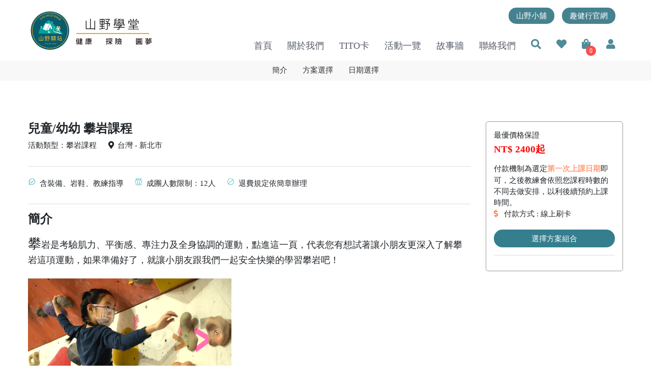

--- FILE ---
content_type: text/html; charset=UTF-8
request_url: https://titowildshop.com.tw/cart/22
body_size: 39513
content:
<!doctype html>
<html class="no-js" lang="zh-Hant-TW">

<head>
	<!-- load head css js -->
	<meta charset="UTF-8">
<meta http-equiv="X-UA-Compatible" content="IE=edge,chrome=1">
<title>山野學堂-永和攀岩場趣攀岩 兒童/幼幼攀岩課程</title>
<meta name="title" content="永和攀岩場趣攀岩 兒童/幼幼攀岩課程">

<meta name="description" content="攀岩是考驗肌力、平衡感、專注力及全身協調的運動，點進這一頁，代表您有想試著讓小朋友更深入了解攀岩這項運動，如果準備好了，就讓小朋友跟我們一起安全快樂的學習攀岩吧！">
<base href="https://titowildshop.com.tw/" />

<meta name="viewport" content="width=device-width, initial-scale=1">
<meta name="keywords" content="">
<meta name="description" content="">

<link rel="shortcut icon" href="./uploads/web/1/948cdcd322ed82aa1b36eeccff326963.png">

<!-- <link rel="stylesheet" href="css/jquery.fancybox.css"> -->
<!-- 購物車 -->
<link rel="stylesheet" href="https://titowildshop.com.tw/asset/types/main/js/Freeow/style/freeow/freeow.css?v2.00">

<script src="https://titowildshop.com.tw/asset/types/main/js/vendor/modernizr-3.5.0.min.js"></script>

<link rel="stylesheet" href="https://titowildshop.com.tw/asset/types/main/css/plugin.css?v2.00">
<!-- Nice select css -->
<link rel="stylesheet" href="https://titowildshop.com.tw/asset/types/main/css/nice-select.css">
<link rel="stylesheet" href="https://titowildshop.com.tw/asset/types/main/css/main.css?v2.00">
<link rel="stylesheet" href="https://titowildshop.com.tw/asset/types/main/css/all.css?v2.00">
<link rel="stylesheet" href="https://titowildshop.com.tw/asset/types/main/css/bootstrap-datepicker.min.css">
<link rel="stylesheet" href="https://titowildshop.com.tw/asset/types/main/css/style.css?v2.00">
<link rel="stylesheet" href="https://titowildshop.com.tw/asset/types/main/css/custom.css?v2.00">
<link rel="stylesheet" href="https://titowildshop.com.tw/asset/types/main/css/myCss.css?v2.00">

<script src="https://titowildshop.com.tw/asset/types/main/js/popper.min.js"></script>
<script src="https://titowildshop.com.tw/asset/types/main/js/plugin.min.js?v2.00"></script>
<script src="https://titowildshop.com.tw/asset/types/main/js/bootstrap-datepicker.min.js"></script>
<script src="https://titowildshop.com.tw/asset/types/main/js/bootstrap-input-spinner.js"></script>
<!-- <script src="js/jquery.marquee.min.js"></script> -->
<script src="https://titowildshop.com.tw/asset/types/main/js/main.js?v2.00"></script>
<script src="https://titowildshop.com.tw/asset/types/main/js/custom.js?v2.00"></script>

<!-- Global site tag (gtag.js) - Google Analytics -->
<script async src="https://www.googletagmanager.com/gtag/js?id=G-K9PL3RHE85"></script>
<script>
  window.dataLayer = window.dataLayer || [];
  function gtag(){dataLayer.push(arguments);}
  gtag('js', new Date());

  gtag('config', 'G-K9PL3RHE85');
</script>
	<link rel="stylesheet" type="text/css" href="https://titowildshop.com.tw/asset/types/main/css/loader.css">
	<style>
		.noticeIcon{
			width: 15px;
		}
	</style>
</head>

<body>
	<!-- load header -->
		<div id="freeow" class="freeow freeow-top-right" style="right: 0;"></div>

    <div class="header sticker">
        <div class="container-fluid top-icon">
            <div class="container">
                <div class="row align-items-center">
                    <div class="col-lg-3 col-5">
                        <a href="" class="logo navbar-brand">
                            <img src="./uploads/web/1/d829be7581ac33665248eb571a2a8c97.svg" alt="">
                        </a>
                    </div>
                    <div class="col-9">
                        <ul class="other-links d-lg-flex d-none">
                            <li>
                                <a href="https://ec.titowildshop.com.tw/">
                                    山野小舖
                                </a>
                            </li>
                            <li>
                                <a href="https://www.titohiking.com.tw/">
                                    趣健行官網
                                </a>
                            </li>
                        </ul>
                        <div class="flex justify-content-end">
                            <ul class="nav justify-content-end d-lg-flex d-none top-icon-list">
                                <li class="top-icon-link">
                                    <a href="https://titowildshop.com.tw/">首頁</a>
                                </li>
                                <li class="top-icon-link ">
                                    <a href="https://titowildshop.com.tw/about">關於我們</a>
                                </li>
                                <li class="top-icon-link ">
                                    <a href="https://titowildshop.com.tw/tito">TITO卡</a>
                                </li>
                                <li class="top-icon-link ">
                                    <a href="https://titowildshop.com.tw/products">活動一覽</a>
                                </li>
                                <li class="top-icon-link ">
                                    <a href="https://titowildshop.com.tw/story">故事牆</a>
                                </li>
                                <li class="top-icon-link ">
                                    <a href="https://titowildshop.com.tw/contactus">聯絡我們</a>
                                </li>
                            </ul>
                            <ul class="nav justify-content-end d-lg-flex d-none top-icon-list2">
                                <li class="top-icon-link">
                                    <a data-toggle="collapse" href="#search-input" role="button" aria-expanded="false" aria-controls="search-input"><i class="fas fa-search"></i></a>
                                    <div class="collapse" id="search-input">
                                        <div class="search-body">
                                            <form action="https://titowildshop.com.tw/products" method="get" id="search_form" accept-charset="utf-8">
                                            <input type="text" class="form-control" name="title" class="serchProducts" id="" placeholder="請輸入關鍵字..">
                                            </form>                                        </div>
                                    </div>
                                </li>
                                <li class="top-icon-link">
                                    <a href="https://titowildshop.com.tw/member/follow"><i class="fas fa-heart"></i></a>
                                </li>
                                <li class="top-icon-link">
                                    <a href="https://titowildshop.com.tw/cart/step2">
                                        <i class="fas fa-shopping-bag"></i>
                                        <span class="bag-number cart-num"></span>
                                    </a>
                                </li>
                                                                    <li class="top-icon-link">
                                        <a href="https://titowildshop.com.tw/member/login"><i class="fas fa-user"></i></a>
                                    </li>
                                                            </ul>
                        </div>
                    </div>
                </div>
            </div>
        </div>
        <div class="container-fluid top-header">
            <div class="container">
                <div class="top-menu d-lg-none">
                    <nav class="navbar navbar-expand-lg">
                        <div class="mo-search">
                            <a data-toggle="collapse" href="#search-input2" role="button" aria-expanded="false" aria-controls="search-input"><i class="fas fa-search"></i></a>
                            <div class="collapse" id="search-input2">
                                <div class="search-body">
                                    <form action="https://titowildshop.com.tw/products" method="get" id="search_form_m" accept-charset="utf-8">
                                    <input type="text" class="form-control" name="title" class="serchProducts_m" id="" placeholder="請輸入關鍵字..">
                                    </form>                                </div>
                            </div>
                        </div>
                        <button class="navbar-toggler" data-target="#navigation" data-control="navigation" data-toggle="collapse">
                            <!-- <span class="navbar-toggler-icon"></span> -->
                            <span class="icon-bar"></span>
                            <span class="icon-bar"></span>
                            <span class="icon-bar"></span>
                        </button>
                        <div class="collapse navbar-collapse" id="navigation">
                            <ul class="nav navbar-nav d-lg-none d-flex top-icon-list">
                                <li class="top-icon-link">
                                    <a href="https://titowildshop.com.tw/">首頁</a>
                                </li>
                                <li class="top-icon-link">
                                    <a href="https://titowildshop.com.tw/about">關於我們</a>
                                </li>
                                <li class="top-icon-link">
                                    <a href="https://titowildshop.com.tw/tito">TITO卡</a>
                                </li>
                                <li class="top-icon-link">
                                    <a href="https://titowildshop.com.tw/products">活動一覽</a>
                                </li>
                                <li class="top-icon-link">
                                    <a href="https://titowildshop.com.tw/story">故事牆</a>
                                </li>
                                <li class="top-icon-link">
                                    <a href="https://titowildshop.com.tw/contactus">聯絡我們</a>
                                </li>
                                <li class="top-icon-link">
                                    <a href="https://titowildshop.com.tw/member/follow">我的最愛</a>
                                </li>
                                <li class="top-icon-link">
                                    <a href="https://titowildshop.com.tw/cart/step2">
                                        購物車
                                        <span class="bag-number cart-num"></span>
                                    </a>
                                </li>
                                                                    <li class="top-icon-link">
                                        <a href="https://titowildshop.com.tw/member/login">登入</a>
                                    </li>
                                                                <li class="top-icon-link">
                                    <a href="https://ec.titowildshop.com.tw/">
                                        山野小舖
                                    </a>
                                </li>
                                <li class="top-icon-link">
                                    <a href="https://www.titohiking.com.tw/">趣健行官網</a>
                                </li>
                            </ul>
                        </div>
                    </nav>
                </div>
            </div>
        </div>
    </div>

		<!-- load main_nav -->
		
		<!-- load breadcrum -->
		
		<!-- Content Start -->
		<div id="loader">
		    <div class="adjust">
		        <div class="loader2"></div>
		    </div>
		</div>
		<div class="content activity-page">  
        	<section class="activity-section01">
        		<div class="top-push"></div>
	            <ul class="nav activity-cart-list sticker" >
	                <li><a class="activity-list-scroll" href="#activity-item01">簡介</a></li>
	                <li><a class="activity-list-scroll" href="#activity-item02">方案選擇</a></li>
	                <li><a class="activity-list-scroll" href="#activity-item03">日期選擇</a></li>
	            </ul>
	            <div class="container">
	                <div class="banner_slider d-none d-lg-block black-arrow">
	                			                			                				                		                		                </div>
	                <div class="banner_slider_mo d-block d-lg-none">
	                		                				                				                		                		                </div>
	            </div>    
	        </section>

	        <section class="activity-section02">
	            <div class="container">
	                <div class="row">
	                    <div class="col-lg-9">
	                        <div class="activity-cart-detail">
	                            <h2>兒童/幼幼 攀岩課程</h2>
	                            <div class="border-b flex align-items-center justify-content-between pb-15 mb-15">
	                                <div class="flex">
	                                    <p class="mr-4">活動類型：攀岩課程</p>
	                                    <p><i class="fas fa-map-marker-alt mr-2"></i>台灣 - 新北市</p>
	                                    <!-- <p><i class="fas fa-map-marker-alt mr-2"></i>台灣 - </p> -->
	                                </div>
                                    	                            </div>
	                            	                            	<div class="border-b flex align-items-center pb-15 mb-15">
		                                <!-- <p class="mr-4"><i class="fas fa-clock mr-2"></i>行程時間：小時</p> -->
		                                		                                	<p class="mr-4">
		                                		<img class="noticeIcon mr-2 mt-2" src="./uploads/products_tags/9/088f85fb0cbd9516d0c8a71d39d26739.png" alt="">含裝備、岩鞋、教練指導		                                	</p>
		                                		                                	<p class="mr-4">
		                                		<img class="noticeIcon mr-2 mt-2" src="./uploads/products_tags/4/c19e89b4ac3c26fccc09b057c7c82908.png" alt="">成團人數限制：12人		                                	</p>
		                                		                                	<p class="mr-4">
		                                		<img class="noticeIcon mr-2 mt-2" src="./uploads/products_tags/2/b0bf334b2779ed6808a3368d532f69ed.png" alt="">退費規定依簡章辦理		                                	</p>
		                                		                            </div>
	                            	                            
	                            <div class="border-b pb-15 mb-15">
	                                <h2 id="activity-item01" class="mb-15">簡介</h2>
	                                <div class="ck-edit">
	                                	<span style="font-size:26px;">攀</span><span style="font-size:18px;">岩是考驗肌力、平衡感、專注力及全身協調的運動，點進這一頁，代表您有想試著讓小朋友更深入了解攀岩這項運動，如果準備好了，就讓小朋友跟我們一起安全快樂的學習攀岩吧！</span><br />
<br />
<img alt="" src="/userfiles/shop-1/image/%E6%94%80%E5%B2%A9%E8%AA%B2%E7%A8%8B/%E5%85%92%E7%AB%A5%E6%94%80%E5%B2%A9%E8%AA%B2%E7%A8%8B%E6%B4%BB%E5%8B%95%E5%85%A7%E6%96%87%E5%9C%96%E4%BF%AE%E6%AD%A3.gif" />	                                </div>
	                            </div> 
	                        </div>
	                    </div>
	                    <div class="col-lg-3">
	                        <div class="activity-cart-detail-small">
	                            <div class="ptb-15">
	                                <p>最優價格保證</p>
	                                <h3 class="text-red">NT$ 2400起</h3>
	                                	                                	付款機制為選定<span style="font-size:16px;"><span style="color:#FFA07A;"><strong>第一次上課日期</strong></span></span>即可，之後教練會依照您課程時數的不同去做安排，以利後續預約上課時間。	                                	                                <p>
	                                    <i class="fas fa-dollar-sign text-orange mr-2"></i>
	                                    付款方式 : 
	                                   		                                    	                                    		                                    		線上刷卡	                                    		                                    		                                    	                                </p>
	                                <div class="border-b ptb-15 mb-15">
	                                    <a id="start-step" href="#activity-item02" class="btn btn-custom-activity">選擇方案組合</a>
	                                </div>
	                               <!--  <p>
	                                    <i class="far fa-credit-card text-orange mr-2"></i>
	                                    持趣健行TITO卡，可享有活動優惠折扣(了解更多關於 TITO卡)
	                                </p> -->
	                            </div>
	                        </div>
	                    </div>
	                </div>
	            </div>
	        </section>

	        <section class="activity-section02">
	            <div class="container">
	                <div class="row">
	                    <div class="col-lg-9 ">
	                        <div class="activity-cart-detail-wrap" id="activity-item02">
	                            <h2 class="mb-30 activity-cart-detail-btn">方案選擇 <i class="fas fa-chevron-down"></i></h2>
	                            <div class="activity-cart-detail border-b pb-30 mb-30">
	                            	<input type="hidden" name="productsID" value="22">
	                            		                            			                            		<div class="activity-cart-select">
		                                    <div class="form-check">
		                                      	<input class="active-cart form-check-input  soldout" 
		                                      		type="radio" 
		                                      		name="activity" 
		                                      		id="activity18" 
		                                      		value="18" 
		                                      		data-event-type="choose-project" 
		                                      		data-event-value="18"
		                                      	>
		                                      <label class="form-check-label" for="activity18">
		                                        <div class="row">
		                                            <div class="col-lg-12 mb-10">
		                                                <p>A方案　幼幼抱石上攀班</p>
		                                            </div>
		                                            		                                            	<div class="tip-item">
				                                            <span class="hot-tip">已售完</span>
				                                        </div>
		                                            		                                            		                                            		                                            
		                                            <div class="col-lg-6 mb-10">
		                                            			                                            	 		                                               	 	<p class="text14">行程時間約 1 小時</p>
		                                            	 		                                            </div>
		                                            		                                            		                                            
		                                        </div>
		                                        
		                                      </label>
		                                    </div>
		                                </div>
	                            		                            			                            		<div class="activity-cart-select">
		                                    <div class="form-check">
		                                      	<input class="active-cart form-check-input  soldout" 
		                                      		type="radio" 
		                                      		name="activity" 
		                                      		id="activity17" 
		                                      		value="17" 
		                                      		data-event-type="choose-project" 
		                                      		data-event-value="17"
		                                      	>
		                                      <label class="form-check-label" for="activity17">
		                                        <div class="row">
		                                            <div class="col-lg-12 mb-10">
		                                                <p>B方案　基礎兒童攀岩班</p>
		                                            </div>
		                                            		                                            	<div class="tip-item">
				                                            <span class="hot-tip">已售完</span>
				                                        </div>
		                                            		                                            		                                            		                                            
		                                            <div class="col-lg-6 mb-10">
		                                            			                                            	 		                                               	 	<p class="text14">行程時間約 2 小時</p>
		                                            	 		                                            </div>
		                                            		                                            		                                            
		                                        </div>
		                                        
		                                      </label>
		                                    </div>
		                                </div>
	                            		                            			                            		<div class="activity-cart-select">
		                                    <div class="form-check">
		                                      	<input class="active-cart form-check-input  soldout" 
		                                      		type="radio" 
		                                      		name="activity" 
		                                      		id="activity39" 
		                                      		value="39" 
		                                      		data-event-type="choose-project" 
		                                      		data-event-value="39"
		                                      	>
		                                      <label class="form-check-label" for="activity39">
		                                        <div class="row">
		                                            <div class="col-lg-12 mb-10">
		                                                <p>C方案　親子班</p>
		                                            </div>
		                                            		                                            	<div class="tip-item">
				                                            <span class="hot-tip">已售完</span>
				                                        </div>
		                                            		                                            		                                            		                                            	<div class="tip-item">
				                                            <span class="hot-tip">預定結束</span>
				                                        </div>
		                                            		                                            
		                                            <div class="col-lg-6 mb-10">
		                                            			                                            	 		                                               	 	<p class="text14">行程時間約 1 小時</p>
		                                            	 		                                            </div>
		                                            		                                            		                                            	<div class="col-lg-6 mb-10 text-lg-right">
			                                                <p class="text14 text-blue bookingDate" data-bookdate="2022-12-16">預定結束日: 2022-12-16</p>
			                                            </div>
		                                            		                                            
		                                        </div>
		                                        
		                                      </label>
		                                    </div>
		                                </div>
	                            		                            </div>
	                        </div>
	                        <div class="active-project-content">
	                        </div>
	                                                
	                    </div>
	                    <div class="col-lg-3" id="activity-item03">
	                        <h2 class="text-center">Step1. 選擇日期</h2>
	                        <div class="activity-cart-detail-small mb-30" id="activity-step1" data-event-type="periodArea">
	                            <div class="row">
	                                <div class="col-12">
	                                    <div id="datepicker">
	                                        <div></div>
	                                    </div>
	                                </div>
	                            </div>
	                        </div>
	                        <div class="active-item">
	                            <h2 class="text-center">Step2. 選擇數量</h2>
	                            <div class="activity-cart-detail-small mb-15">
	                                <div class="row">
	                                    <div class="col-12">
	                                        <h3 class="mb-0">項目</h3>
	                                    </div>
	                                </div>
	                                <div class="row">
	                                    <div class="col-12">
	                                        <h3 class="mb-0">使用折扣碼</h3>
	                                    </div>
	                                </div>
	                                <div class="row">
	                                    <div class="col-12 mb-0">
	                                        <div class="input-group">
	                                          <input type="text" class="form-control" id="discountcode" placeholder="輸入折扣碼">
	                                          <div class="input-group-append">
	                                            <button class="btn btn-outline-secondary" id="discountcode-btn" type="button">確定</button>
	                                          </div>
	                                        </div>
	                                    </div>
	                                    <div class="col-12 discountcode-info">
	                                    	<div class="text-left info"></div>
	                                    </div>
	                                </div>
	                                <div class="row priceArea">
	                                	<div class="col-6 text-left ">
	                                		<h3 class="mb-0">總金額</h3>
	                                	</div>
	                                	<div class="col-6 text-right text-red">
	                                		TWD $<span id="price">0</span>
	                                	</div>
	                                </div>
	                                <div class="row">
	                                    <div class="col-12">
	                                        <div class="text-center">
	                                            <a class="btn btn-custom02 w-100" data-event-type="add-cart" href="javascript:;">立即結帳</a>
	                                        </div>
	                                    </div>
	                                </div>
	                                
	                            </div>
	                        </div>

	                    </div>
	                </div>
	            </div>
	        </section>
	    </div>
        <!-- Content End -->

		
		<!-- load footer -->
		    <div class="footer">
        <div class="footer-body">
            <div class="container">
                <div class="row text-center">
                    <div class="col-lg col-6 footer-item">
                        <h4>關於我們</h4>
                        <ul>
                                                            <li><a href="https://titowildshop.com.tw/about/1">品牌簡介</a></li>
                                                    </ul>
                    </div>
                    <div class="col-lg col-6 footer-item">
                        <h4>最新消息</h4>
                        <ul>
                                                            <li>
                                    <a href="https://titowildshop.com.tw/news/dataList/924">最新消息</a>
                                </li>
                                                            <li>
                                    <a href="https://titowildshop.com.tw/news/dataList/967">攀岩文章</a>
                                </li>
                                                            <li>
                                    <a href="https://titowildshop.com.tw/news/dataList/971">登山知識分享</a>
                                </li>
                                                    </ul>
                    </div>
                    <div class="col-lg col-6 footer-item">
                        <h4>客戶服務</h4>
                        <ul>
                            <li><a href="https://titowildshop.com.tw/member/update">會員中心</a></li>
                            <li><a href="https://titowildshop.com.tw/member/unPayOrders">訂單查詢</a></li>
                            <li><a href="https://titowildshop.com.tw/pages/code/Change">配送與退換貨說明</a></li>
                            <li><a href="https://titowildshop.com.tw/pages/code/Privacy">服務/隱私權條款</a></li>
                            <li><a href="https://titowildshop.com.tw/qa">問與答</a></li>
                        </ul>
                    </div>
                    <div class="col-lg col-6 footer-item">
                        <h4>聯絡我們</h4>
                        <ul>
                                                        <li>服務時間：週一至週五</li>
                            <li>09:00~18:00</li>
                            <li>電話：+886-2-25037711 / 攀岩活動專線: 0905-657-107</li>
                            <li>LINE@：攀岩活動請聯繫：@titorock / 其他：@titohiking</li>
                        </ul>
                    </div>
                </div>
            </div>
        </div>
        <div class="footer-bottom">
            <div class="container">
                <div class="row align-items-end">
                    <div class="col-lg-6 col-12 footer-item mb-15">
                        <h4 class="mb-15">趣健行國際戶外運動有限公司 統編：54173318</h4>
                        <h4 class="mb-15">趣健行旅行社有限公司 統編：42823077</h4>
                        <ul>
                            <li>
                                公司地址：104台北市中山區松江路131號5樓之一（501B室）（近松江南京捷運站七號出口） <a target="_blank" href=""><i class="fas fa-map-marker-alt"></i></a>
                            </li>
                            <li>聯絡電話：+886-2-25037711 / 攀岩活動專線: 0905-657-107</li>
                            <li>服務時間：週一至週五 | 09:00~18:00</li>
                            <li>客服信箱：service@titohiking.com.tw</li>
                        </ul>
                        <p></p>
                    </div>
                    <div class="col-lg-6 col-12 footer-item mb-15">
                        <div class="row justify-content-end logo-list">
                            <div class="col-lg-3 col-6">
                                <img class="w-100" src="https://titowildshop.com.tw/asset/types/main/images/f-logo01.svg" alt="">
                            </div>
                            <div class="col-lg-3 col-6">
                                <img class="w-100" src="https://titowildshop.com.tw/asset/types/main/images/f-logo02.svg" alt="">
                            </div>
                        </div>
                        <ul class="nav share-list justify-content-lg-end  justify-content-center">
                            <li>
                                <a target="_blank" href="https://www.facebook.com/titohiking" ><i><i class="fab fa-facebook-square"></i></i></a>
                            </li>
                            <li>
                                <a target="_blank" href="https://page.line.me/titohiking?openQrModal=true" ><i class="fab fa-line"></i></a>
                            </li>
                            <li>
                                <a target="_blank" href="https://www.instagram.com/titohiking/" ><i class="fab fa-instagram"></i></a>
                            </li>
                            <li>
                                <a target="_blank" href="https://www.youtube.com/?gl=TW&hl=zh-TW" ><i class="fab fa-youtube"></i></a>
                            </li>
                            <li>
                                <a target="_blank" href="https://web.telegram.org/"><i class="fab fa-telegram-plane"></i></a>
                            </li>
                        </ul>
                    </div>
                </div>
            </div>
        </div>
        <div class="text-center">
            <div class="cpyright">
                <p>趣健行國際戶外運動有限公司 版權所有   ©   2021 TitohikingCo., Ltd., Taiwan. All Rights Resverved</p>
            </div>
        </div>
    </div>

<a href="#0" class="cd-top">top</a>

    <script>
        $(".serchProducts").change(function(){
            $("#search_form").submit();
        })
        $(".serchProducts_m").change(function(){
            $("#search_form_m").submit();
        })
    </script>
	
	
	<!-- load foot js -->
	    <!-- Countdown js -->
    <script src="https://titowildshop.com.tw/asset/types/main/js/jquery.countdown.min.js"></script>
    <!-- Mobile menu js -->
    <script src="https://titowildshop.com.tw/asset/types/main/js/jquery.meanmenu.min.js"></script>
    <!-- ScrollUp js -->
    <script src="https://titowildshop.com.tw/asset/types/main/js/jquery.scrollUp.js"></script>
    <!-- Nivo slider js -->
    <script src="https://titowildshop.com.tw/asset/types/main/js/jquery.nivo.slider.js"></script>
    <!-- Fancybox js -->
    <script src="https://titowildshop.com.tw/asset/types/main/js/jquery.fancybox.min.js"></script>
    <!-- Jquery nice select js -->
    <script src="https://titowildshop.com.tw/asset/types/main/js/jquery.nice-select.min.js"></script>
    <!-- Jquery ui price slider js -->
    <script src="https://titowildshop.com.tw/asset/types/main/js/jquery-ui.min.js"></script>
    <!-- Owl carousel -->
    <script src="https://titowildshop.com.tw/asset/types/main/js/owl.carousel.min.js"></script>
    <!-- Bootstrap popper js -->
    <!-- Bootstrap js -->
    <script src="https://titowildshop.com.tw/asset/types/main/js/bootstrap.min.js"></script>
    <!-- Plugin js -->
    <script src="https://titowildshop.com.tw/asset/types/main/js/plugins.js"></script>

	
	<script src="https://titowildshop.com.tw/asset/types/main/js/jquery.price_format.2.0.min.js"></script>
	<script src="https://titowildshop.com.tw/asset/types/main/js/Freeow/jquery.freeow.min.js"></script>
	
	<!-- Main activaion js -->
	<!-- <script src="https://titowildshop.com.tw/asset/types/main/js/main.js"></script> -->
	<script src="https://titowildshop.com.tw/asset/types/main/js/validate/jquery.validate.min.js"></script>
	<script src="https://titowildshop.com.tw/asset/types/main/js/validate/messages_zh_TW.min.js"></script>
    <script src="https://titowildshop.com.tw/asset/types/main/js/normal.js"></script>
	<!-- <script src="https://titowildshop.com.tw/asset/types/main/js/product_default.js"></script> -->
	<!-- <script src="asset/public/js/point.js"></script> -->
	<!-- <script src="https://titowildshop.com.tw/asset/types/main/demo/js/custom.js"></script> -->
	<script>
		
	$(function(){
		$("input[name=key]").keypress(function(e) {
			// e.preventDefault();
			var val = $(this).val();
			if(e.which == 13) {
				return;
				// insertParam2('key', val);
			}
		})
	})	
	</script>	

	<script id="periodTmpl" type="text/x-jsrender">
		<div class="row align-items-center dayItem" style="display:none">
            <div class="col-lg-6">
                <p class="text-blue">{{: startTime}} ~ {{: endTime}}</p>
                <p class="text-14">剩{{: remainPlace}}位</p>
            </div>
            {{if remainPlace != 0}}
            	<div class="col-lg-6 text-lg-right">
	                <button type="button" class="btn btn-custom01 active-cart" data-event-type="item" data-event-value="{{: #getIndex()}}" >選擇</button>
	            </div>
            {{else}}
            	<div class="col-lg-6 text-lg-right">
	                <button disabled type="button" class="btn btn-secondary active-cart" data-event-type="item" data-event-value="{{: products_periodID}}">名額已滿</button>
	            </div>
            {{/if}}
            
        </div>
	</script>

	<script id="itemTmpl" type="text/x-jsrender">
		<div class="row align-items-center" data-event-type="item">
            <div class="col-lg-7">
                <p class="text-blue">{{: title}}</p>
                <p class="text-14">TWD {{: price}}</p>
            </div>
            <div class="col-lg-5 text-lg-right">
                <input class="number-input" value="0" min="0" data-weighted="{{: qty}}" data-event-type="changeItem" data-event-value="{{: #getIndex()}}" name="" type="number"/>
            </div>
        </div>
	</script>

	<script src="asset/backend/js/jsrender.min.js?v2.00"></script>
	<script src="asset/public/js/normal.js?v2.00"></script>
	<script src="https://titowildshop.com.tw/asset/types/main/js/activeCart.js?v2.00"></script>

		

	<!-- load modal -->	
	
</body>

</html>


--- FILE ---
content_type: text/css
request_url: https://titowildshop.com.tw/asset/types/main/js/Freeow/style/freeow/freeow.css?v2.00
body_size: 4847
content:
/*

This stylesheet provides some sample styles to use with Freeow! You may use
these in your project or create your own!

For my samples, I'm assuming that you will call freeow() on a container with
the class .freeow applied to it.

The default template function produces markup matching this outline:

    div (classes passed in options get applied here)
        div.background
            div.content
                h2
                p
        span.icon
        span.close

Don't forget: You can make your own template function if this markup doesn't work for your project. The function must accept the title and message as arguments and return a DOM element (the message box).

Update $.fn.freeow.defaults.template or pass the function as the template
member of the options object when calling freeow().

*/


/* Boilerplate -------------------------------------------------------------- */

/* Outermost Container */
.freeow {
    position: fixed;
    width: 300px;
    z-index: 99999;
}
.freeow-top-right {
    top: 10px;
    right: 10px;
}
.freeow-bottom-right {
    bottom: 10px;
    right: 10px;
}

/* Message */
.freeow > div {
    position: relative;
    margin-bottom: 5px;
    cursor: pointer;
}
.freeow .content {
    margin: 5px 5px 5px 69px;
}
.freeow h2,
.freeow p {
    margin: 0;
    padding: 0;
    text-align: left;

}
.freeow .icon {
    position: absolute;
    display: block;
    width: 48px;
    height: 48px;
    top: 5px;
    left: 10px;
    background: transparent url(images/notice.png) no-repeat 0 0;
    z-index: 1;
}
.freeow .close {
    position: absolute;
    display: block;
    width: 24px;
    height: 24px;
    top: 8px;
    left: 8px;
    background: none;
    z-index: 2;
}
.freeow div:hover .close {
    background: transparent url(images/close.png) no-repeat 0 0;
}


/* Icons -------------------------------------------------------------------- */

.freeow .slide .icon   { background-image: url(images/slide.png); }
.freeow .pushpin .icon { background-image: url(images/pushpin.png); }
.freeow .error .icon   { background-image: url(images/error.png); }
.freeow .cart-success .icon   { background-image: url(images/cart-success.png); }
.freeow .cart-error .icon   { background-image: url(images/cart-error.png); }


/* Specific Styles ---------------------------------------------------------- */

/* Smokey */
.freeow .smokey {
    color: white;
}
.freeow .smokey .background {
    border: 3px solid #000;
    -moz-border-radius: 12px;
    border-radius: 12px;
    background: #000;
    opacity: .65;
    -moz-box-shadow: 2px 2px 3px #888;
    -webkit-box-shadow: 2px 2px 3px #888;
    box-shadow: 2px 2px 3px #888;
}
.freeow .smokey:hover .background {
    border-color: #fff;
}
.freeow .smokey .content {
    margin: 5px 5px 5px 69px;
}
.freeow .smokey h2 {
    font-family: "Lucida Grande", Helvetica, arial, sans-serif;
    font-weight: normal;
    font-size: 14px;
    line-height: 16px;
    color: #fff;
}
.freeow .smokey p {
    padding-top: 8px;
    font-family: Helvetica, arial, sans-serif;
    font-weight: normal;
    font-size: 11px;
    line-height: 16px;
    color: #fff;
}

/* Gray */
.freeow .gray {
    color: black;
}
.freeow .gray .background {
    border: 3px solid #eee;
    -moz-border-radius: 12px;
    border-radius: 12px;
    background: #eee;
    -moz-box-shadow: 2px 2px 3px #888;
    -webkit-box-shadow: 2px 2px 3px #888;
    box-shadow: 2px 2px 3px #888;
}
.freeow .gray:hover .background {
    border-color: #009bc5;
}
.freeow .gray .content {
    margin: 5px 5px 5px 69px;
}
.freeow .gray h2 {
    font-family: "Lucida Grande", Helvetica, arial, sans-serif;
    font-weight: normal;
    font-size: 14px;
    line-height: 16px;
}
.freeow .gray p {
    padding-top: 8px;
    font-family: Helvetica, arial, sans-serif;
    font-weight: normal;
    font-size: 11px;
    line-height: 16px;
}

/* OSX */
.freeow .osx .background {
    border: 1px solid #939393;
    background: #eee url(images/osx/background.png) repeat-y top left;
    -moz-box-shadow: 2px 2px 3px #888;
    -webkit-box-shadow: 2px 2px 3px #888;
    box-shadow: 2px 2px 3px #888;
    min-height: 60px;
}
.freeow .osx .content {
    margin: 5px 5px 5px 87px;
}
.freeow .osx .icon {
    left: 28px;
}
.freeow .osx .close {
    position: absolute;
    display: block;
    width: 16px;
    height: 16px;
    top: 1px;
    left: 1px;
    background: transparent url(images/osx/close.png) no-repeat 0 0;
    z-index: 2;
}
.freeow .osx:hover .close {
    background: transparent url(images/osx/close.png) no-repeat -16px 0;
}
.freeow .osx h2 {
    font-family: "Lucida Grande", Helvetica, arial, sans-serif;
    font-weight: normal;
    font-size: 14px;
    line-height: 16px;
}
.freeow .osx p {
    font-family: Helvetica, arial, sans-serif;
    font-weight: normal;
    font-size: 11px;
    line-height: 16px;
}

/* Simple */
.freeow .simple .background {
    border: 2px solid #ccc;
    background: #eee;
}
.freeow .simple .content {
    margin: 5px 5px 5px 69px;
}


--- FILE ---
content_type: text/css
request_url: https://titowildshop.com.tw/asset/types/main/css/main.css?v2.00
body_size: 56299
content:
@charset "UTF-8";

/*! Mon Nov 04 2019  | Author by Tino Tseng*/
.fx_row,
.mybox.modal .modal-dialog {
  -webkit-box-direction: normal;
  -moz-box-direction: normal
}

.fx_row {
  display: -ms-flexbox;
  display: -webkit-flex;
  display: -webkit-box;
  display: -moz-box;
  display: flex;
  -webkit-box-flex: 0;
  -webkit-flex: 0 1 auto;
  -moz-box-flex: 0;
  -ms-flex: 0 1 auto;
  flex: 0 1 auto;
  -webkit-box-orient: horizontal;
  -webkit-flex-direction: row;
  -moz-box-orient: horizontal;
  -ms-flex-direction: row;
  flex-direction: row;
  -webkit-flex-wrap: wrap;
  -ms-flex-wrap: wrap;
  flex-wrap: wrap
}

.post {
  transition: width 5s;
  -moz-transition: width 5s;
  -webkit-transition: width 5s;
  -o-transition: width 5s
}

.footer-body a,
.more {
  -o-transition: all .3s ease
}

@-webkit-keyframes rotate {
  from {
    transform: rotate(0);
    -webkit-transform: rotate(0)
  }

  to {
    transform: rotate(360deg);
    -webkit-transform: rotate(360deg)
  }
}

@-moz-keyframes {
  from {
    transform: rotate(0);
    -webkit-transform: rotate(0);
    -moz-transform: rotate(0)
  }

  to {
    transform: rotate(360deg);
    -webkit-transform: rotate(360deg);
    -moz-transform: rotate(360deg)
  }
}

@-o-keyframes {
  from {
    transform: rotate(0);
    -webkit-transform: rotate(0);
    -o-transform: rotate(0)
  }

  to {
    transform: rotate(360deg);
    -webkit-transform: rotate(360deg);
    -o-transform: rotate(360deg)
  }
}

@-moz-keyframes rotate {
  from {
    -moz-transform: rotate(0);
    transform: rotate(0);
    -webkit-transform: rotate(0)
  }

  to {
    -moz-transform: rotate(360deg);
    transform: rotate(360deg);
    -webkit-transform: rotate(360deg)
  }
}

@-o-keyframes rotate {
  from {
    -o-transform: rotate(0);
    transform: rotate(0);
    -webkit-transform: rotate(0)
  }

  to {
    -o-transform: rotate(360deg);
    transform: rotate(360deg);
    -webkit-transform: rotate(360deg)
  }
}

@keyframes rotate {
  from {
    -moz-transform: rotate(0);
    -o-transform: rotate(0);
    transform: rotate(0);
    -webkit-transform: rotate(0)
  }

  to {
    -moz-transform: rotate(360deg);
    -o-transform: rotate(360deg);
    transform: rotate(360deg);
    -webkit-transform: rotate(360deg)
  }
}

article,
aside,
details,
figcaption,
figure,
footer,
header,
hgroup,
main,
nav,
section,
summary {
  display: block
}

a,
article,
aside,
audio,
blockquote,
body,
canvas,
code,
details,
div,
embed,
fieldset,
figcaption,
figure,
footer,
form,
h1,
h2,
h3,
h4,
h5,
h6,
header,
hgroup,
html,
iframe,
img,
label,
legend,
li,
mark,
menu,
nav,
object,
ol,
output,
p,
ruby,
section,
span,
strong,
summary,
table,
td,
th,
time,
tr,
ul,
video {
  border: 0;
  vertical-align: baseline;
  -webkit-text-size-adjust: none
}

button,
input,
optgroup,
option,
select,
textarea {
  font-family: inherit;
  font-size: inherit;
  font-style: inherit;
  font-weight: inherit
}

*,
body,
htnl {
  margin: 0;
  font-family: "微軟正黑體", Arial, sans-serif, "新細明體", Microsoft JhengHei, jaf-bernino-sans, "Lucida Grande", "Lucida Sans Unicode", "Lucida Sans", Geneva, Verdana, sans-serif;
  font-size: 15px;
  font-weight: 400
}

body {
  font-weight: 300
}

body,
html {
  height: 100%
}

:focus {
  outline: 0
}

.clear {
  clear: both
}

input:focus::-webkit-input-placeholder {
  opacity: 0;
  -webkit-transition: color .2s
}

textarea:focus::-webkit-input-placeholder {
  color: transparent;
  -webkit-transition: color .2s
}

input,
textarea {
  outline: 0
}

.fl {
  float: left
}

.fr {
  float: right
}

@media (max-width:768px) {
  .mb_show {
    display: block !important
  }
}

a {
  color: #008cdb
}

a:focus,
a:hover {
  text-decoration: none
}

.h1,
.h2,
.h3,
.h4,
.h5,
.h6,
h1,
h2,
h3,
h4,
h5,
h6 {
  font-weight: 400
}

[class*=fx_col-] {
  padding-left: 15px;
  padding-right: 15px;
  -webkit-flex-basis: 100%;
  -ms-flex-preferred-size: 100%;
  flex-basis: 100%;
  max-width: 100%
}

.fx_row {
  margin-right: -15px;
  margin-left: -15px
}

.fx_col {
  -ms-flex-preferred-size: 0;
  -webkit-flex-basis: 0;
  flex-basis: 0;
  -ms-flex-positive: 1;
  -webkit-box-flex: 1;
  -webkit-flex-grow: 1;
  -moz-box-flex: 1;
  flex-grow: 1;
  max-width: 100%
}

.fx_col-xs-1 {
  -webkit-flex-basis: 8.33333%;
  -ms-flex-preferred-size: 8.33333%;
  flex-basis: 8.33333%;
  max-width: 8.33333%
}

.fx_col-xs-2 {
  -webkit-flex-basis: 16.66667%;
  -ms-flex-preferred-size: 16.66667%;
  flex-basis: 16.66667%;
  max-width: 16.66667%
}

.fx_col-xs-3 {
  -webkit-flex-basis: 25%;
  -ms-flex-preferred-size: 25%;
  flex-basis: 25%;
  max-width: 25%
}

.fx_col-xs-4 {
  -webkit-flex-basis: 33.33333%;
  -ms-flex-preferred-size: 33.33333%;
  flex-basis: 33.33333%;
  max-width: 33.33333%
}

.fx_col-xs-5 {
  -webkit-flex-basis: 41.66667%;
  -ms-flex-preferred-size: 41.66667%;
  flex-basis: 41.66667%;
  max-width: 41.66667%
}

.fx_col-xs-6 {
  -webkit-flex-basis: 50%;
  -ms-flex-preferred-size: 50%;
  flex-basis: 50%;
  max-width: 50%
}

.fx_col-xs-7 {
  -webkit-flex-basis: 58.33333%;
  -ms-flex-preferred-size: 58.33333%;
  flex-basis: 58.33333%;
  max-width: 58.33333%
}

.fx_col-xs-8 {
  -webkit-flex-basis: 66.66667%;
  -ms-flex-preferred-size: 66.66667%;
  flex-basis: 66.66667%;
  max-width: 66.66667%
}

.fx_col-xs-9 {
  -webkit-flex-basis: 75%;
  -ms-flex-preferred-size: 75%;
  flex-basis: 75%;
  max-width: 75%
}

.fx_col-xs-10 {
  -webkit-flex-basis: 83.33333%;
  -ms-flex-preferred-size: 83.33333%;
  flex-basis: 83.33333%;
  max-width: 83.33333%
}

.fx_col-xs-11 {
  -webkit-flex-basis: 91.66667%;
  -ms-flex-preferred-size: 91.66667%;
  flex-basis: 91.66667%;
  max-width: 91.66667%
}

.fx_col-xs-12 {
  -webkit-flex-basis: 100%;
  -ms-flex-preferred-size: 100%;
  flex-basis: 100%;
  max-width: 100%
}

@media (min-width:768px) {
  .fx_col-sm-1 {
    -webkit-flex-basis: 8.33333%;
    -ms-flex-preferred-size: 8.33333%;
    flex-basis: 8.33333%;
    max-width: 8.33333%
  }

  .fx_col-sm-2 {
    -webkit-flex-basis: 16.66667%;
    -ms-flex-preferred-size: 16.66667%;
    flex-basis: 16.66667%;
    max-width: 16.66667%
  }

  .fx_col-sm-3 {
    -webkit-flex-basis: 25%;
    -ms-flex-preferred-size: 25%;
    flex-basis: 25%;
    max-width: 25%
  }

  .fx_col-sm-4 {
    -webkit-flex-basis: 33.33333%;
    -ms-flex-preferred-size: 33.33333%;
    flex-basis: 33.33333%;
    max-width: 33.33333%
  }

  .fx_col-sm-5 {
    -webkit-flex-basis: 41.66667%;
    -ms-flex-preferred-size: 41.66667%;
    flex-basis: 41.66667%;
    max-width: 41.66667%
  }

  .fx_col-sm-6 {
    -webkit-flex-basis: 50%;
    -ms-flex-preferred-size: 50%;
    flex-basis: 50%;
    max-width: 50%
  }

  .fx_col-sm-7 {
    -webkit-flex-basis: 58.33333%;
    -ms-flex-preferred-size: 58.33333%;
    flex-basis: 58.33333%;
    max-width: 58.33333%
  }

  .fx_col-sm-8 {
    -webkit-flex-basis: 66.66667%;
    -ms-flex-preferred-size: 66.66667%;
    flex-basis: 66.66667%;
    max-width: 66.66667%
  }

  .fx_col-sm-9 {
    -webkit-flex-basis: 75%;
    -ms-flex-preferred-size: 75%;
    flex-basis: 75%;
    max-width: 75%
  }

  .fx_col-sm-10 {
    -webkit-flex-basis: 83.33333%;
    -ms-flex-preferred-size: 83.33333%;
    flex-basis: 83.33333%;
    max-width: 83.33333%
  }

  .fx_col-sm-11 {
    -webkit-flex-basis: 91.66667%;
    -ms-flex-preferred-size: 91.66667%;
    flex-basis: 91.66667%;
    max-width: 91.66667%
  }

  .fx_col-sm-12 {
    -webkit-flex-basis: 100%;
    -ms-flex-preferred-size: 100%;
    flex-basis: 100%;
    max-width: 100%
  }
}

@media (min-width:992px) {
  .fx_col-md-1 {
    -webkit-flex-basis: 8.33333%;
    -ms-flex-preferred-size: 8.33333%;
    flex-basis: 8.33333%;
    max-width: 8.33333%
  }

  .fx_col-md-2 {
    -webkit-flex-basis: 16.66667%;
    -ms-flex-preferred-size: 16.66667%;
    flex-basis: 16.66667%;
    max-width: 16.66667%
  }

  .fx_col-md-3 {
    -webkit-flex-basis: 25%;
    -ms-flex-preferred-size: 25%;
    flex-basis: 25%;
    max-width: 25%
  }

  .fx_col-md-4 {
    -webkit-flex-basis: 33.33333%;
    -ms-flex-preferred-size: 33.33333%;
    flex-basis: 33.33333%;
    max-width: 33.33333%
  }

  .fx_col-md-5 {
    -webkit-flex-basis: 41.66667%;
    -ms-flex-preferred-size: 41.66667%;
    flex-basis: 41.66667%;
    max-width: 41.66667%
  }

  .fx_col-md-6 {
    -webkit-flex-basis: 50%;
    -ms-flex-preferred-size: 50%;
    flex-basis: 50%;
    max-width: 50%
  }

  .fx_col-md-7 {
    -webkit-flex-basis: 58.33333%;
    -ms-flex-preferred-size: 58.33333%;
    flex-basis: 58.33333%;
    max-width: 58.33333%
  }

  .fx_col-md-8 {
    -webkit-flex-basis: 66.66667%;
    -ms-flex-preferred-size: 66.66667%;
    flex-basis: 66.66667%;
    max-width: 66.66667%
  }

  .fx_col-md-9 {
    -webkit-flex-basis: 75%;
    -ms-flex-preferred-size: 75%;
    flex-basis: 75%;
    max-width: 75%
  }

  .fx_col-md-10 {
    -webkit-flex-basis: 83.33333%;
    -ms-flex-preferred-size: 83.33333%;
    flex-basis: 83.33333%;
    max-width: 83.33333%
  }

  .fx_col-md-11 {
    -webkit-flex-basis: 91.66667%;
    -ms-flex-preferred-size: 91.66667%;
    flex-basis: 91.66667%;
    max-width: 91.66667%
  }

  .fx_col-md-12 {
    -webkit-flex-basis: 100%;
    -ms-flex-preferred-size: 100%;
    flex-basis: 100%;
    max-width: 100%
  }
}

@media (min-width:1200px) {
  .fx_col-lg-1 {
    -webkit-flex-basis: 8.33333%;
    -ms-flex-preferred-size: 8.33333%;
    flex-basis: 8.33333%;
    max-width: 8.33333%
  }

  .fx_col-lg-2 {
    -webkit-flex-basis: 16.66667%;
    -ms-flex-preferred-size: 16.66667%;
    flex-basis: 16.66667%;
    max-width: 16.66667%
  }

  .fx_col-lg-3 {
    -webkit-flex-basis: 25%;
    -ms-flex-preferred-size: 25%;
    flex-basis: 25%;
    max-width: 25%
  }

  .fx_col-lg-4 {
    -webkit-flex-basis: 33.33333%;
    -ms-flex-preferred-size: 33.33333%;
    flex-basis: 33.33333%;
    max-width: 33.33333%
  }

  .fx_col-lg-5 {
    -webkit-flex-basis: 41.66667%;
    -ms-flex-preferred-size: 41.66667%;
    flex-basis: 41.66667%;
    max-width: 41.66667%
  }

  .fx_col-lg-6 {
    -webkit-flex-basis: 50%;
    -ms-flex-preferred-size: 50%;
    flex-basis: 50%;
    max-width: 50%
  }

  .fx_col-lg-7 {
    -webkit-flex-basis: 58.33333%;
    -ms-flex-preferred-size: 58.33333%;
    flex-basis: 58.33333%;
    max-width: 58.33333%
  }

  .fx_col-lg-8 {
    -webkit-flex-basis: 66.66667%;
    -ms-flex-preferred-size: 66.66667%;
    flex-basis: 66.66667%;
    max-width: 66.66667%
  }

  .fx_col-lg-9 {
    -webkit-flex-basis: 75%;
    -ms-flex-preferred-size: 75%;
    flex-basis: 75%;
    max-width: 75%
  }

  .fx_col-lg-10 {
    -webkit-flex-basis: 83.33333%;
    -ms-flex-preferred-size: 83.33333%;
    flex-basis: 83.33333%;
    max-width: 83.33333%
  }

  .fx_col-lg-11 {
    -webkit-flex-basis: 91.66667%;
    -ms-flex-preferred-size: 91.66667%;
    flex-basis: 91.66667%;
    max-width: 91.66667%
  }

  .fx_col-lg-12 {
    -webkit-flex-basis: 100%;
    -ms-flex-preferred-size: 100%;
    flex-basis: 100%;
    max-width: 100%
  }
}

.main_radio {
  margin: 0 20px 0 0;
  padding-top: 10px
}

.main_radio.inp {
  padding-top: 3px
}

.main_radio.in {
  display: inline-block
}

.main_radio input[type=radio].css-checkbox {
  position: absolute;
  z-index: -1000;
  left: -1000px;
  overflow: hidden;
  clip: rect(0 0 0 0);
  height: 1px;
  width: 1px;
  margin: -1px;
  padding: 0;
  border: 0
}

.main_radio input[type=radio].css-checkbox + label.css-label,
.main_radio input[type=radio].css-checkbox + label.css-label.clr {
  padding-left: 20px;
  height: 15px;
  display: inline-block;
  line-height: 15px;
  background-repeat: no-repeat;
  background-position: 0 0;
  font-size: 15px;
  vertical-align: middle;
  cursor: pointer
}

.main_radio input[type=radio].css-checkbox + label.css-label.chk,
.main_radio input[type=radio].css-checkbox:checked + label.css-label {
  background-position: 0 -15px
}

.main_radio label.css-label {
  background-image: url(../images/radio_img.png);
  -webkit-touch-callout: none;
  -webkit-user-select: none;
  -moz-user-select: none;
  -ms-user-select: none;
  user-select: none
}

.check_style input[type=checkbox].css-checkbox,
.check_style input[type=radio].css-checkbox {
  position: absolute;
  z-index: -1000;
  left: -1000px;
  overflow: hidden;
  clip: rect(0 0 0 0);
  height: 1px;
  width: 1px;
  margin: -1px;
  padding: 0;
  border: 0
}

.check_style input[type=checkbox].css-checkbox + label.css-label,
.check_style input[type=checkbox].css-checkbox + label.css-label.clr,
.check_style input[type=radio].css-checkbox + label.css-label,
.check_style input[type=radio].css-checkbox + label.css-label.clr {
  padding-left: 30px;
  height: 25px;
  display: inline-block;
  line-height: 25px;
  background-repeat: no-repeat;
  background-position: 0 0;
  font-size: 14px;
  vertical-align: middle;
  cursor: pointer
}

.check_style input[type=checkbox].css-checkbox:checked + label.css-label,
.check_style input[type=radio].css-checkbox:checked + label.css-label {
  background-position: 0 -25px
}

.check_style input[type=checkbox].css-checkbox:disabled + label.css-label,
.check_style input[type=radio].css-checkbox:disabled + label.css-label {
  background-position: 0 0
}

.check_style label.css-label {
  background-image: url(../images/checkbox.png);
  -webkit-touch-callout: none;
  -webkit-user-select: none;
  -moz-user-select: none;
  -ms-user-select: none;
  user-select: none
}

.opt {
  margin-bottom: 10px
}

.select_ui,
.select_ui select {
  background: #fff;
  font-size: 13px;
  color: #414141;
  vertical-align: middle;
  display: inline-block;
  position: relative;
  text-align: left;
  height: 38px;
  line-height: 38px;
  border: 1px solid #366082;
  padding-left: 10px;
  cursor: pointer;
  -webkit-border-radius: 5px;
  -moz-border-radius: 5px;
  border-radius: 5px;
  -o-transition: all .3s ease;
  transition: all .3s ease;
  -moz-transition: all .3s ease;
  -webkit-transition: all .3s ease
}

.select_ui .select_arrow {
  border: 5px solid #fff;
  border-color: #999 transparent;
  position: absolute;
  border-bottom: 0;
  overflow: hidden;
  margin-top: -2px;
  display: block;
  right: 5px;
  top: 50%;
  height: 0;
  width: 0
}

.select_ui .select_text_ui {
  vertical-align: baseline;
  white-space: nowrap;
  margin-right: 20px;
  overflow: hidden;
  display: block;
  color: inherit
}

.select_ui .select_poswrap,
.select_ui select {
  position: absolute;
  padding: 0;
  border: 0;
  margin: 0;
  bottom: 0;
  right: 0;
  left: 0;
  top: 0
}

.select_ui select {
  filter: alpha(opacity=0);
  -webkit-box-sizing: border-box;
  -moz-box-sizing: border-box;
  box-sizing: border-box;
  background: #fff;
  min-width: 100%;
  color: inherit;
  font: inherit;
  height: 100%;
  opacity: 0
}

.select_ui .select_poswrap {
  overflow: hidden;
  height: 0;
  width: 0
}

.opt .select_text_ui {
  margin-right: 30px
}

.opt .select_arrow {
  border: 2px solid #366082;
  -webkit-transform: rotate(45deg);
  -ms-transform: rotate(45deg);
  -moz-transform: rotate(45deg);
  -o-transform: rotate(45deg);
  transform: rotate(45deg);
  margin-top: -6px;
  border-left: 0;
  border-top: 0;
  height: 10px;
  right: 10px;
  width: 10px
}

.pagination_wp {
  padding: 20px 0;
  text-align: center
}

.pagination {
  -webkit-box-pack: center;
  -webkit-justify-content: center;
  -moz-box-pack: center;
  -ms-flex-pack: center;
  justify-content: center;
  padding-left: 0;
  margin: 0
}

.pagination > li > a:focus,
.pagination > li > a:hover,
.pagination > li > span:focus,
.pagination > li > span:hover {
  z-index: 0;
  color: #23527c;
  background-color: #eee;
  border-color: transparent
}

.pagination > .disabled > a,
.pagination > .disabled > a:focus,
.pagination > .disabled > a:hover,
.pagination > .disabled > span,
.pagination > .disabled > span:focus,
.pagination > .disabled > span:hover {
  z-index: 0
}

.pagination .page-item.active .page-link {
  background-color: #53a1c2;
  border-color: #53a1c2
}

.pagination li {
  display: inline;
  list-style: none;
  padding: 0;
  margin: 0
}

.pagination li a,
.pagination li span {
  position: relative;
  text-decoration: none;
  color: #a1a1a1;
  margin-left: -1px
}

.pagination li.active a,
.pagination li.active span {
  z-index: 2;
  color: #fff;
  cursor: default;
  background-color: #337ab7;
  border-color: #337ab7
}

.mybox.modal .modal-dialog {
  min-height: -webkit-calc(100vh - 60px);
  min-height: -moz-calc(100vh - 60px);
  min-height: calc(100vh - 60px);
  display: -webkit-box;
  display: -webkit-flex;
  display: -moz-box;
  display: -ms-flexbox;
  display: flex;
  -webkit-box-orient: vertical;
  -webkit-flex-direction: column;
  -moz-box-orient: vertical;
  -ms-flex-direction: column;
  flex-direction: column;
  -webkit-box-pack: center;
  -webkit-justify-content: center;
  -moz-box-pack: center;
  -ms-flex-pack: center;
  justify-content: center;
  overflow: auto
}

@media (max-width:768px) {
  .mybox.modal .modal-dialog {
    min-height: -webkit-calc(100vh - 20px);
    min-height: -moz-calc(100vh - 20px);
    min-height: calc(100vh - 20px)
  }
}

.mybox#mybox .modal-body h3 {
  font-size: 20px;
  text-align: center;
  margin: 15px 0 40px
}

.mybox#mybox .modal-body p {
  text-align: center;
  font-size: 16px
}

.mybox#tenderBox .modal-body h3 {
  font-size: 24px;
  text-align: center
}

@media (max-width:767px) {
  .mybox#tenderBox .modal-body h3 {
    font-size: 20px
  }
}

.mybox-btn {
  text-align: center;
  padding: 30px 0 20px
}

.mybox-btn a {
  display: inline-block;
  margin: 0 5px 15px;
  padding: 5px 40px;
  background: #b23875;
  color: #fff;
  -webkit-border-radius: 20px;
  -moz-border-radius: 20px;
  border-radius: 20px;
  border: 1px solid #b23875
}

.mfp-no-margins .mfp-container,
.mfp-no-margins img.mfp-img {
  padding: 0
}

.table-striped.style2 {
  text-align: center
}

.table-striped.style2 thead tr {
  background: #e7e7e7
}

.table-striped.style2 tbody tr:nth-of-type(odd) {
  background-color: #fff
}

.table-striped.style2 tbody tr:nth-of-type(even) {
  background-color: #f7f7f7
}

.mfp-iframe-holder .mfp-close {
  width: 62px !important;
  height: 62px !important;
  top: -72px !important;
  color: #3e3c3c !important;
  font-size: 51px;
  text-indent: 4px;
  text-align: center;
  -webkit-border-radius: 50%;
  -moz-border-radius: 50%;
  border-radius: 50%;
  text-shadow: 1px 1px 3px rgba(0, 0, 0, .2)
}

.image-link {
  cursor: -webkit-zoom-in;
  cursor: -moz-zoom-in;
  cursor: zoom-in
}

.mfp-with-zoom .mfp-container,
.mfp-with-zoom.mfp-bg {
  opacity: 0;
  -webkit-backface-visibility: hidden;
  -webkit-transition: all .3s ease-out;
  -moz-transition: all .3s ease-out;
  -o-transition: all .3s ease-out;
  transition: all .3s ease-out
}

.mfp-with-zoom.mfp-ready .mfp-container,
.mfp-with-zoom.mfp-ready.mfp-bg {
  opacity: 1
}

.mfp-with-zoom.mfp-removing .mfp-container,
.mfp-with-zoom.mfp-removing.mfp-bg {
  opacity: 0
}

.mfp-no-margins .mfp-figure:after {
  top: 0;
  bottom: 0
}

.mfp-title {
  text-align: center;
  padding: 6px 0
}

.image-source-link {
  color: #DDD
}

.mfp-bg,
.mfp-figure:after {
  background: rgba(255, 255, 255, .76)
}

.mfp-close {
  font-size: 42px
}

.mfp-close,
.mfp-preloader a:hover {
  color: #3e3c3c
}

html.modals {
  height: 100%
}

html.modals .mfp-container:before {
  display: none
}

html.modals .mfp-figure,
html.modals .mfp-figure figure,
html.modals .mfp-image-holder .mfp-content {
  height: 100%;
  width: 100%
}

html.modals img.mfp-img {
  height: 100% !important
}

html.modals .mfp-figure figure {
  background-position: 50% 50%;
  background-repeat: no-repeat;
  -moz-background-size: contain;
  -o-background-size: contain;
  background-size: contain
}

html.modals .mfp-figure figure img {
  visibility: hidden
}

.mfp-iframe-scaler iframe {
  display: block;
  top: 0;
  left: 0;
  width: 100%;
  height: 100%;
  background: #000
}

.mfp-iframe-holder {
  padding-top: 40px;
  padding-bottom: 40px;
  margin-top: 40px
}

.mfp-figure:after,
.mfp-iframe-scaler iframe {
  -webkit-box-shadow: none !important;
  -moz-box-shadow: none !important;
  box-shadow: none !important;
  position: absolute
}

.mfp-bottom-bar {
  margin-top: 0
}

.mfp-counter {
  color: #333
}

.ov-hidden {
  overflow: hidden;
  position: relative;
  height: 100%
}

.nav-link,
.navbar {
  padding: 0
}

.header .container,
.header .top img {
  position: relative
}

.header .logo-m img {
  display: none
}

@media (max-width:991px) {
  .header .logo-m img {
    display: block
  }
}

.header .search_btn {
  color: #fff;
  background-color: #f4ce53;
  border-color: #f4ce53;
  font-size: 14px
}

.header .search_btn i {
  margin-left: 5px
}

.header .search_btn,
.header .search_input {
  -webkit-border-radius: 33px;
  -moz-border-radius: 33px;
  border-radius: 33px;
  display: inline-block;
  vertical-align: middle
}

.header .search_input {
  width: 70%
}

.header .top {
  border-bottom: 1px solid #ececec
}

.header .top img {
  max-width: 100%;
  top: 50%;
  -webkit-transform: translate(0, -50%);
  -moz-transform: translate(0, -50%);
  -ms-transform: translate(0, -50%);
  -o-transform: translate(0, -50%);
  transform: translate(0, -50%)
}

.header .top .search_wp {
  padding: 22px 0
}

.header .h_icon {
  width: 18px;
  height: 23px;
  display: inline-block;
  vertical-align: sub;
  margin-right: 5px
}

.header .h_icon1 {
  background-image: url(../images/h_icon1.jpg)
}

.header .h_icon2 {
  background-image: url(../images/h_icon2.jpg)
}

.header .h_icon3 {
  background-image: url(../images/h_icon3.jpg)
}

.header .h_icon4 {
  background-image: url(../images/h_icon4.jpg)
}

@media (max-width:991px) {
  .header .search_wp {
    display: block;
    padding: 15px 0
  }
}

@media (min-width:992px) {
  .header nav .nav_left {
    float: left;
    display: inline-block
  }

  .header nav .nav_right {
    float: right;
    display: inline-block
  }

  .header nav .nav {}

  .header nav .nav li {
    float: left;
    position: relative
  }

  
}

@media (min-width:992px) {

  .header nav .nav li ul li {
    float: none;
    padding: 0 5px
  }

  .header nav .nav li ul li:Before {
    display: none
  }

  .header nav .nav li ul li a {
    padding: 10px 0;
    display: block;
    border-bottom: 1px solid #ccc;
    font-size: 16px
  }

}

.header nav .nav li {
  font-size: 18px;
  color: #000;
  position: relative
}

.header nav .nav .dropdown-menu {
  background: rgba(244, 244, 244, .9)
}

.header nav .nav .dropdown-menu a {
  position: relative;
  padding: .45rem 1.5rem
}

.header nav .nav .dropdown-menu a:before {
  content: '';
  position: absolute;
  height: 1px;
  background: #bec4c3;
  top: 0;
  width: 80%
}

.header nav .nav .dropdown-menu a:first-child:before {
  display: none
}

@media (min-width:992px) {
  .header nav .nav.nav_left li {
    position: relative;
    margin: 0 10px
  }

  .header nav .nav.nav_left li:before {
    content: '/';
    position: absolute;
    top: 7px;
    left: -12.5px;
    color: #dedede
  }

  .header nav .nav.nav_left li:first-child {
    margin-left: 0
  }

  .header nav .nav.nav_left li:first-child:before {
    display: none
  }
}

@media (max-width:991px) {
  .header nav .nav .dropdown-menu a:before {
    display: none
  }

  .header nav {
    position: static;
    padding: 0 1rem;
    -webkit-box-pack: center;
    -webkit-justify-content: center;
    -moz-box-pack: center;
    -ms-flex-pack: center;
    justify-content: center
  }

  .header nav .nav .dropdown-menu {
    background: rgba(240, 151, 25, .66)
  }

  .header nav .navbar-toggler {
    background-color: #4ac4fa;
    position: absolute;
    top: -webkit-calc(50% - 22px);
    top: -moz-calc(50% - 22px);
    top: calc(50% - 22px);
    right: 0vw;
    outline: 0;
    padding: 11px
  }

  .header nav .navbar-toggler span {
    color: #363636;
    background-color: #363636;
    -o-transition: all .2s ease;
    transition: all .2s ease;
    -moz-transition: all .2s ease;
    -webkit-transition: all .2s ease
  }

  .header nav .navbar-toggler .icon-bar {
    background: #005eac;
    display: block;
    width: 22px;
    height: 2px;
    -webkit-border-radius: 1px;
    -moz-border-radius: 1px;
    border-radius: 1px
  }

  .header nav .navbar-toggler .icon-bar + .icon-bar {
    margin-top: 4px
  }

  .header nav .navbar-toggler.yes .icon-bar {
    background: 0 0
  }

  .header nav .navbar-toggler.yes span.icon-bar:first-child {
    -webkit-transform: rotate(-45deg);
    -moz-transform: rotate(-45deg);
    -ms-transform: rotate(-45deg);
    -o-transform: rotate(-45deg);
    transform: rotate(-45deg);
    position: relative;
    top: 6px;
    background-color: #fff
  }

  .header nav .navbar-toggler.yes span.icon-bar:last-child {
    -webkit-transform: rotate(45deg);
    -moz-transform: rotate(45deg);
    -ms-transform: rotate(45deg);
    -o-transform: rotate(45deg);
    transform: rotate(45deg);
    position: relative;
    bottom: 6px;
    background-color: #fff
  }

  .header nav .nav {
    list-style: none;
    padding-left: 0;
    text-align: left
  }


  .header nav .nav li.active_top > a {
    background: #317cbc;
    color: #fff
  }

  .header nav .nav li ul {
    display: none;
    list-style: none;
    padding-left: 0
  }

  .header nav .nav li ul li {
    border-bottom: none
  }

  .header nav .nav li ul li a {
    display: block;
    padding: 20px
  }

  .header nav .nav li ul li a:before {
    content: '►';
    font-size: 12px;
    display: inline-block;
    vertical-align: middle;
    margin-right: 5px
  }

  .header nav .nav li ul li a:hover {
    background: #d4e7f8;
    color: #317cbc
  }
}

.slick-dots li button:before,
.slick-dots li.slick-active button:before {
  font-size: 0;
  line-height: 20px;
  position: absolute;
  left: 0;
  opacity: 1;
  color: #000;
  text-align: center
}

@media (max-width:767px) {
  .header .top {
    border: none
  }

  .header .top-title {
    text-align: center
  }

  .header .top img {
    width: auto;
    height: 50px
  }
  
  .header nav .navbar-collapse.show {
    top: 48px
  }
}

.slick-dots li,
.slick-dots li button {
  height: 10px;
  width: 10px
}

.slick-dotted.slick-slider {
  margin-bottom: 0
}

.slick-slide img {
  display: block;
  width: 100%
}

.slick-dots li button {
  font-size: 0
}

.slick-dots {
  list-style: none;
  padding-right: 36px;
  z-index: 5;
  bottom: 25px
}

.slick-dots li button:before {
  top: 0;
  width: 13px;
  height: 13px;
  content: '•';
  border: 1px solid #fff;
  background: #fff;
  -webkit-border-radius: 50px;
  -moz-border-radius: 50px;
  border-radius: 50px;
  -ms-filter: "progid:DXImageTransform.Microsoft.Shadow(Strength=2, Direction=135, Color=#000000)";/*IE 8*/
-moz-box-shadow: 1px 1px 2px 2px rgba(0,0,0,0.3);/*FF 3.5+*/
-webkit-box-shadow: 1px 1px 2px 2px rgba(0,0,0,0.3);/*Saf3-4, Chrome, iOS 4.0.2-4.2, Android 2.3+*/
box-shadow: 1px 1px 2px 2px rgba(0,0,0,0.3);/* FF3.5+, Opera 9+, Saf1+, Chrome, IE10 */
filter: progid:DXImageTransform.Microsoft.Shadow(Strength=2, Direction=135, Color=#000000); /*IE 5.5-7*/
}

.slick-dots li button:hover:before {
  content: '';
  background: #62b26b
}

.slick-dots li.slick-active button:before {
  top: 0;
  width: 13px;
  height: 13px;
  content: '•';
  border: 2px solid #ececec;
  background: #ececec;
  -webkit-border-radius: 50px;
  -moz-border-radius: 50px;
  border-radius: 50px;
  -ms-filter: "progid:DXImageTransform.Microsoft.Shadow(Strength=2, Direction=135, Color=#000000)";/*IE 8*/
-moz-box-shadow: 1px 1px 2px 2px rgba(0,0,0,0.3);/*FF 3.5+*/
-webkit-box-shadow: 1px 1px 2px 2px rgba(0,0,0,0.3);/*Saf3-4, Chrome, iOS 4.0.2-4.2, Android 2.3+*/
box-shadow: 1px 1px 2px 2px rgba(0,0,0,0.3);/* FF3.5+, Opera 9+, Saf1+, Chrome, IE10 */
filter: progid:DXImageTransform.Microsoft.Shadow(Strength=2, Direction=135, Color=#000000); /*IE 5.5-7*/
}

.slick-next:before,
.slick-next:focus:before,
.slick-next:hover:before,
.slick-prev:before,
.slick-prev:focus:before,
.slick-prev:hover:before {
  content: ''
}

.kv .title_text,
.kv .title_text span {
  color: #fff;
  font-size: 30px
}

@font-face {
  font-family: slick;
  font-weight: 400;
  font-style: normal;
  src: url(fonts/slick.eot);
  src: url(fonts/slick.eot?#iefix) format("embedded-opentype"), url(../fonts/slick.woff) format("woff"), url(fonts/slick.ttf) format("truetype"), url(fonts/slick.svg#slick) format("svg")
}

.slick-loading .slick-list {
  background-image: none
}

.slide-overlay {
  visibility: hidden
}

.slide-overlay.active-slide {
  visibility: visible
}

.slick-next,
.slick-next:focus,
.slick-next:hover {
  right: 5vw;
  outline: 0;
  width: 50px;
  height: 80px;
  z-index: 2;
  background: url(../images/main_controls.png) -51px 0 no-repeat;
  opacity: .5
}

.slick-next:focus:hover,
.slick-next:hover,
.slick-next:hover:hover {
  opacity: 1
}

@media (max-width:767px) {
  .slick-dots {
    text-align: center;
    padding-right: 0
  }
}

@media (max-width:640px) {
  .slick-dots {
    bottom: 8px
  }
}

.slick-prev,
.slick-prev:focus,
.slick-prev:hover {
  left: 5vw;
  outline: 0;
  width: 50px;
  height: 80px;
  z-index: 2;
  background: url(../images/main_controls.png) no-repeat;
  opacity: .5
}

.kv,
.kv img {
  width: 100%
}

.slick-prev:focus:hover,
.slick-prev:hover,
.slick-prev:hover:hover {
  opacity: 1
}

.kv img {
  display: block
}

.kv .img {
  background-repeat: no-repeat;
  -moz-background-size: cover;
  -o-background-size: cover;
  background-size: cover;
  background-position: center
}

.kv .slider {
  position: relative
}

.kv .title_text {
  position: absolute;
  top: 0;
  width: 40%;
  background: rgba(0, 0, 0, .67);
  padding: 20px 15px;
  margin-top: 10%
}

.footer > img {
  width: 100%
}

.footer-body a {
  display: inline-block;
  background-position: left center;
  transition: all .3s ease;
  -moz-transition: all .3s ease;
  -webkit-transition: all .3s ease;
  background-repeat: no-repeat
}

.footer-body a.icon1 {
  background-image: url(../images/ficon1.png)
}

.footer-body a.icon2 {
  background-image: url(../images/ficon2.png)
}

.footer-body a.icon3 {
  background-image: url(../images/ficon3.png)
}

.footer-body a.icon4 {
  background-image: url(../images/ficon4.png)
}

.cd-top {
  -o-transition: all .4s ease;
  transition: all .4s ease;
  -moz-transition: all .4s ease;
  -webkit-transition: all .4s ease;
  display: inline-block;
  height: 40px;
  opacity: 0;
  width: 40px;
  position: fixed;
  bottom: 100px;
  right: 10px;
  -webkit-box-shadow: 0 0 10px rgba(0, 0, 0, .05);
  -moz-box-shadow: 0 0 10px rgba(0, 0, 0, .05);
  box-shadow: 0 0 10px rgba(0, 0, 0, .05);
  overflow: hidden;
  text-indent: 100%;
  background: url(../images/top_arrow.jpg) center 50% no-repeat;
  visibility: hidden;
  color: #fff;
  z-index: 777
}

@media (max-width:767px) {
  .cd-top {
    bottom: 30px
  }
}

.cd-top.cd-fade-out {
  visibility: visible;
  opacity: .8
}

.cd-top.cd-fade-out:hover {
  opacity: 1
}

.slick_next:before,
.slick_prev:before {
  display: inline-block;
  color: #050505;
  text-rendering: auto;
  -moz-osx-font-smoothing: grayscale
}

.slick_next,
.slick_prev {
  outline: 0;
  width: 20px;
  height: 70px;
  z-index: 2
}

.slick_next {
  right: -15px
}

.slick_next:before {
  content: "\f054";
  font: normal normal normal 14px/1 FontAwesome;
  font-size: 30px;
  -webkit-font-smoothing: antialiased
}

.slick_prev {
  left: -15px
}

.slick_prev:before {
  content: "\f053";
  font: normal normal normal 14px/1 FontAwesome;
  font-size: 30px;
  -webkit-font-smoothing: antialiased
}

.pc_show {
  display: block !important
}

@media (max-width:767px) {
  .pc_show {
    display: none !important
  }
}

.pc_show_in {
  display: inline-block !important
}

@media (max-width:767px) {
  .pc_show_in {
    display: none !important
  }
}

.pc_show_pad_no {
  display: block !important
}

@media (max-width:991px) {
  .pc_show_pad_no {
    display: none !important
  }
}

.pad_show {
  display: block !important
}

@media (min-width:992px) {
  .pad_show {
    display: none !important
  }
}

.mb_show {
  display: block !important
}

@media (min-width:768px) {
  .mb_show {
    display: none !important
  }
}

.mb_show_in {
  display: inline-block !important
}

@media (min-width:768px) {
  .mb_show_in {
    display: none !important
  }
}

.container {
  width: 100%;
  max-width: 1200px
}

.company2-body img,
.company5-body-item-img img,
.company5-body-item-text img,
.section1 img {
  max-width: 100%
}

.fx {
  position: fixed;
  right: 0;
  top: 40%
}

.more,
.more span {
  position: relative
}

.more {
  font-size: 15px;
  color: #005f84;
  display: inline-block;
  transition: all .3s ease;
  -moz-transition: all .3s ease;
  -webkit-transition: all .3s ease
}

.more i{
  -o-transition: all .3s ease;
  transition: all .3s ease;
  -moz-transition: all .3s ease;
  -webkit-transition: all .3s ease;
  position: relative;
  left: 5px;
  
}

.more:hover i {
  left: 15px
}

.section2 {
  margin-bottom: 110px
}

.section2-title {
  margin-bottom: 30px
}

.section2-top {
  position: relative;
  border-bottom: 2px solid #005f84;
  padding-right: 120px
}

.section2-top ul {
  padding-left: 0;
  margin-bottom: 0;
  list-style: none
}

.section2-top ul li {
  display: inline-block;
  position: relative;
  padding: 0 5px
}

.section2-top ul li:after {
  content: '|';
  position: absolute;
  left: -3px;
  top: 0;
  bottom: 0
}

.section2-top ul li:first-child:after {
  display: none
}

.section2-top ul li a {
  font-size: 18px;
  color: #414141;
  -o-transition: all .3s ease;
  transition: all .3s ease;
  -moz-transition: all .3s ease;
  -webkit-transition: all .3s ease
}

.section2-top ul li a:hover {
  color: #005f84
}

.section2-top-more {
  position: absolute;
  right: 15px;
  bottom: 0;
  -o-transition: all .3s ease;
  transition: all .3s ease;
  -moz-transition: all .3s ease;
  -webkit-transition: all .3s ease;
  font-size: 15px;
  color: #005f84
}

.section2-top-more:hover {
  color: #f09719
}

.section2-top-more:before {
  content: '';
  background-image: url(../images/i1.png);
  width: 35px;
  display: inline-block;
  height: 85px;
  vertical-align: bottom
}

.section2-bottom img,
.section3 img {
  width: 100%
}

.section2-bottom {
  padding: 40px 0
}

@media (max-width:767px) {

  .section2,
  .section2-title {
    margin-bottom: 0
  }

  .section2 .slick-next,
  .section2 .slick-next:focus,
  .section2 .slick-next:hover {
    right: 4vw;
    background: url(../images/main_controls2.png) -51px 0 no-repeat;
    opacity: .8
  }

  .section2 .slick-prev,
  .section2 .slick-prev:focus,
  .section2 .slick-prev:hover {
    left: 4vw;
    z-index: 2;
    background: url(../images/main_controls2.png) no-repeat;
    opacity: .8
  }

  .section2-top {
    position: relative;
    border-bottom: none;
    padding-right: 0;
    margin-bottom: 30px;
    text-align: right
  }

  .section2-top-more {
    position: static
  }

  .section2-bottom {
    padding: 40px 0
  }

  .section2-bottom img {
    width: 100%
  }
}

.section4-title h3::after,
.section4-title::before {
  right: 0;
  content: ''
}

.section4,
.section4-title h3,
.section4-title h3::after {
  background-repeat: no-repeat
}

.section3 {
  margin-bottom: 95px;
  text-align: center
}

@media (max-width:767px) {
  .section3 {
    margin-bottom: 30px
  }
}

.section4 {
  margin-bottom: 85px;
  background-image: url(../images/s3_ba.jpg);
  background-position: center bottom
}

.section4-title {
  text-align: center;
  margin-bottom: 30px;
  position: relative
}

.section4-title::before {
  position: absolute;
  bottom: 0;
  left: 0;
  border-bottom: 2px solid #005f84;
  z-index: 1
}

.section4-title h3 {
  padding-bottom: 30px;
  position: relative
}

.section4-title h3 span {
  position: relative;
  z-index: 1;
  font-size: 24px;
  color: #666
}

.section4-title h3::after {
  background-image: url(../images/s3_title.png);
  background-position: center bottom;
  position: absolute;
  bottom: -11px;
  left: 0;
  height: 90px
}

.section4 h4 {
  margin-bottom: 45px;
  color: #005f84;
  font-size: 18px;
  text-align: center
}

.section4-item {
  border: 1px solid #005f84;
  padding-left: 60px;
  position: relative;
  background: #fff;
  margin-bottom: 40px
}

.section4-item-text {
  padding: 15px 15px 15px 0
}

.section4-item-text h3 {
  font-size: 18px;
  color: #005f84;
  margin-bottom: 30px
}

.section4-item-text p {
  color: #000;
  font-size: 15px;
  margin-bottom: 20px
}

.section4-item-text a {
  display: block;
  text-align: right;
  color: #005f84;
  -o-transition: all .3s ease;
  transition: all .3s ease;
  -moz-transition: all .3s ease;
  -webkit-transition: all .3s ease
}

.section4-item-text a:hover {
  color: #f09719
}

.section4-item-img {
  background-position: center;
  -moz-background-size: cover;
  -o-background-size: cover;
  background-size: cover;
  padding-top: 70%
}

.section4-item-date {
  position: absolute;
  left: 0;
  top: 0;
  bottom: 0;
  width: 60px;
  padding-top: 40%
}

.section4-item-date::before {
  content: '';
  background: #ececec;
  width: 2px;
  padding-top: 137%;
  display: block;
  position: absolute;
  top: 6%;
  left: 50%;
  -webkit-transform: translate(-50%, 0);
  -moz-transform: translate(-50%, 0);
  -ms-transform: translate(-50%, 0);
  -o-transform: translate(-50%, 0);
  transform: translate(-50%, 0)
}

.section4-item-date span {
  -webkit-transform: rotate(90deg);
  -moz-transform: rotate(90deg);
  -ms-transform: rotate(90deg);
  -o-transform: rotate(90deg);
  transform: rotate(90deg);
  display: block
}

.company1-body:before,
.section5-title h3:after {
  -moz-transform: translate(-50%, 0);
  -ms-transform: translate(-50%, 0);
  -o-transform: translate(-50%, 0)
}

@media (max-width:767px) {
  .section4 {
    margin-bottom: 50px
  }

  .section4 .slick-next,
  .section4 .slick-next:focus,
  .section4 .slick-next:hover {
    right: -10px;
    background: url(../images/main_controls2.png) -51px 0 no-repeat;
    opacity: .8
  }

  .section4 .slick-prev,
  .section4 .slick-prev:focus,
  .section4 .slick-prev:hover {
    left: -10px;
    z-index: 2;
    background: url(../images/main_controls2.png) no-repeat;
    opacity: .8
  }

  .section4 > .container {
    padding-left: 35px;
    padding-right: 35px
  }

  .section4-title {
    text-align: center;
    margin-bottom: 30px;
    position: relative
  }

  .section4-title::before {
    content: '';
    position: absolute;
    bottom: 0;
    left: 0;
    right: 0;
    border-bottom: none;
    z-index: 1
  }

  .section4-title h3 {
    padding-bottom: 30px
  }

  .section4-title h3 span {
    display: inline-block
  }

  .section4-title h3 span span {
    color: #005f84;
    font-size: 18px;
    padding: 0 5px
  }

  .section4-title h3::after {
    content: '';
    background-image: url(../images/s3_title_m.png);
    height: 130px;
    -moz-background-size: contain;
    -o-background-size: contain;
    background-size: contain;
    left: -15px;
    right: -15px
  }

  .section4-item {
    padding-left: 40px;
    margin-bottom: 15px
  }

  .section4-item-date {
    width: 40px;
    padding-top: 30%
  }
}

.section5-title {
  text-align: center;
  margin-bottom: 30px
}

.section5-title h3:after {
  left: 50%;
  -webkit-transform: translate(-50%, 0);
  transform: translate(-50%, 0)
}

.section5-item {
  margin-bottom: 50px
}

.section5-item-img {
  width: 100%;
  padding: 0 14%
}

.section5-item-img img {
  width: 100%
}

.section5-item-text {
  padding: 0 8%
}

.section5-item-text h3,
.section5-item-text h3 a {
  font-size: 18px;
  color: #005f84;
  padding: 15px 0;
  text-align: center
}

.section5-item-text ul {
  padding-left: 0;
  margin-bottom: 0;
  list-style: none
}

.section5-item-text ul li {
  border-top: 1px solid #dcdcdc;
  border-bottom: 1px solid #dcdcdc
}

.section5-item-text ul li a {
  font-size: 16px;
  color: #414141;
  padding: 8px 12px 8px 0;
  display: block;
  position: relative;
  -o-transition: all .3s ease;
  transition: all .3s ease;
  -moz-transition: all .3s ease;
  -webkit-transition: all .3s ease
}

.section5-item-text ul li a:hover {
  color: #f09719
}

.section5-item-text ul li a:before {
  content: '．';
  display: inline-block;
  color: #005f84
}

.main_list::after,
.section5-item-text ul li a:after {
  content: '';
  right: 0
}

.section5-item-text ul li a:after {
  background-image: url(../images/nicon1.png);
  width: 12px;
  height: 14px;
  position: absolute;
  display: block;
  top: 50%;
  -webkit-transform: translate(0, -50%);
  -moz-transform: translate(0, -50%);
  -ms-transform: translate(0, -50%);
  -o-transform: translate(0, -50%);
  transform: translate(0, -50%)
}

@media (max-width:767px) {

  .section5-item,
  .section5-title {
    margin-bottom: 30px
  }

  .section5-title {
    text-align: left;
    padding: 0 15px
  }

  .section5-title h3 span {
    color: #365f82;
    font-size: 18px
  }

  .section5-item-img {
    padding: 0
  }

  .section5-item-text ul {
    display: none
  }
}

.main_list {
  background: #f1f1f1;
  padding: 15px;
  position: relative;
  margin-bottom: 95px
}

.main_list-body ul,
.main_page-left ul {
  padding-left: 0;
  list-style: none
}

.main_list::after {
  background-image: url(../images/list_b.png);
  left: 0;
  position: absolute;
  bottom: -91px;
  height: 94px;
  background-position: center;
  background-repeat: no-repeat;
  z-index: 1
}

.main_list-body {
  text-align: center;
  position: relative
}

.main_list-body::after,
.main_list-body::before {
  content: '';
  width: 168px;
  height: 95px;
  position: absolute;
  bottom: -15px
}

.main_list-body::before {
  background-image: url(../images/main_left_ba.png);
  left: 0
}

.main_list-body::after {
  background-image: url(../images/main_right_ba.png);
  right: 0
}

.main_list-body h3 {
  font-size: 24px;
  color: #53a1c3;
  position: relative;
  z-index: 1
}

.main_list-body ul {
  position: relative;
  z-index: 1;
  margin-bottom: 0
}

.main_list-body ul li {
  display: inline-block
}

.main_list-body ul li::before {
  content: '/';
  margin: 0 5px
}

.main_list-body ul li:first-child:before {
  display: none
}

.main_list-body ul li a {
  font-size: 15px;
  color: #000;
  -o-transition: all .3s ease;
  transition: all .3s ease;
  -moz-transition: all .3s ease;
  -webkit-transition: all .3s ease
}

.main_list-body ul li a:hover {
  color: #f09719
}

.main_page-left ul li {
  border-bottom: 1px solid #eaeaea
}

.main_page-left ul li a {
  padding: 10px;
  display: block;
  color: #666;
  -o-transition: all .3s ease;
  transition: all .3s ease;
  -moz-transition: all .3s ease;
  -webkit-transition: all .3s ease
}

.main_page-left ul li a.active,
.main_page-left ul li a:hover {
  color: #fff;
  background: #53a1c3
}

.main_page-left ul li.left_nav ul {
  display: none;
  padding: 10px 0 20px 10px
}

.main_page-left ul li.left_nav ul li {
  border-bottom: none
}

.aboutus-body {
  padding-left: 15px
}

.aboutus-body-text {
  background: #f0f5f8;
  padding: 14px 15px
}

.aboutus-body-text h3 {
  color: #005f84;
  font-size: 24px
}

.aboutus-body-text p {
  font-size: 15px
}

.aboutus-body-img img {
  width: 100%
}

.aboutus-body > .row {
  margin-bottom: 15px
}

.aboutus-body > .row.left .aboutus-body-text {
  -ms-flex-order: 1;
  -webkit-box-ordinal-group: 2;
  -webkit-order: 1;
  -moz-box-ordinal-group: 2;
  order: 1
}

.aboutus-body > .row.left .aboutus-body-img {
  padding-right: 0;
  -ms-flex-order: 2;
  -webkit-box-ordinal-group: 3;
  -webkit-order: 2;
  -moz-box-ordinal-group: 3;
  order: 2
}

.aboutus-body > .row.right .aboutus-body-text {
  -ms-flex-order: 2;
  -webkit-box-ordinal-group: 3;
  -webkit-order: 2;
  -moz-box-ordinal-group: 3;
  order: 2
}

.aboutus-body > .row.right .aboutus-body-img {
  padding-left: 0;
  -ms-flex-order: 1;
  -webkit-box-ordinal-group: 2;
  -webkit-order: 1;
  -moz-box-ordinal-group: 2;
  order: 1
}

@media (max-width:767px) {
  .aboutus-body > .row {
    margin-bottom: 25px
  }

  .aboutus-body > .row.left .aboutus-body-text {
    -ms-flex-order: 2;
    -webkit-box-ordinal-group: 3;
    -webkit-order: 2;
    -moz-box-ordinal-group: 3;
    order: 2
  }

  .aboutus-body > .row.left .aboutus-body-img {
    padding-right: 15px;
    margin-bottom: 15px;
    -ms-flex-order: 1;
    -webkit-box-ordinal-group: 2;
    -webkit-order: 1;
    -moz-box-ordinal-group: 2;
    order: 1
  }

  .aboutus-body > .row.right .aboutus-body-img {
    padding-left: 15px;
    margin-bottom: 15px
  }
}


.company1-body {
  padding: 58px 0;
  position: relative
}

.company1-body:before {
  content: '';
  height: 100%;
  position: absolute;
  top: 20px;
  bottom: 0;
  width: 5px;
  background: #ddd;
  left: 50%;
  -webkit-transform: translate(-50%, 0);
  transform: translate(-50%, 0)
}

.company1-body::after {
  content: '▲';
  position: absolute;
  top: 0;
  left: 50%;
  -webkit-transform: translate(-50%, 0);
  -moz-transform: translate(-50%, 0);
  -ms-transform: translate(-50%, 0);
  -o-transform: translate(-50%, 0);
  transform: translate(-50%, 0);
  z-index: 1;
  font-size: 30px;
  color: #ddd
}

.company1-body .row {
  margin-bottom: 25px
}

.company1-body-text {
  padding-right: 35px
}

.company1-body-text-cont {
  background: #f7fff7;
  padding: 25px 15px;
  position: relative
}

.company1-body-text-cont:before {
  content: '';
  width: 20px;
  height: 20px;
  background: #7096eb;
  -webkit-border-radius: 50%;
  -moz-border-radius: 50%;
  border-radius: 50%;
  display: block;
  top: 35px;
  position: absolute;
  right: -45px
}

.company1-body-text-cont:after {
  content: '►';
  top: 30px;
  font-size: 20px;
  color: #f7fff7;
  position: absolute;
  right: -16px
}

.company1-body-text-cont h3 {
  font-size: 24px;
  color: #005f84;
  position: relative;
  padding-bottom: 5px;
  margin-bottom: 15px
}

.company1-body-text-cont h3::after {
  content: '';
  position: absolute;
  height: 1px;
  width: 45px;
  left: 0;
  bottom: 0;
  background: #005f84
}

.company1-body-text-cont p {
  height: 45px
}

.company1-body-text-cont p.opened {
  height: auto
}

.company1-body-text-cont .toggle {
  color: #39599f;
  text-align: center;
  display: block
}

.company1-body-img {
  padding-left: 35px
}

.company1-body-img img {
  margin-right: 10px
}

.company1-body .row.left,
.company1-body .row.right {
  margin-left: 0;
  margin-right: 0
}

.company1-body .row.right .company1-body-text {
  -ms-flex-order: 2;
  -webkit-box-ordinal-group: 3;
  -webkit-order: 2;
  -moz-box-ordinal-group: 3;
  order: 2;
  padding-right: 0;
  padding-left: 35px
}

.company1-body .row.right .company1-body-text .company1-body-text-cont:before {
  content: '';
  left: -45px
}

.company1-body .row.right .company1-body-text .company1-body-text-cont:after {
  content: '◄';
  left: -16px;
  right: auto
}

.company1-body .row.right .company1-body-img {
  -ms-flex-order: 1;
  -webkit-box-ordinal-group: 2;
  -webkit-order: 1;
  -moz-box-ordinal-group: 2;
  order: 1;
  padding-left: 0;
  padding-right: 35px;
  text-align: right
}

.company1-body .row.right .company1-body-img img {
  margin-right: 0;
  margin-left: 10px
}

@media (max-width:767px) {
  .company1-body {
    padding: 58px 0 0 29px
  }

  .company1-body:before {
    left: 12.35px;
    -webkit-transform: translate(0, 0);
    -moz-transform: translate(0, 0);
    -ms-transform: translate(0, 0);
    -o-transform: translate(0, 0);
    transform: translate(0, 0)
  }

  .company1-body::after {
    left: 0;
    -webkit-transform: translate(0, 0);
    -moz-transform: translate(0, 0);
    -ms-transform: translate(0, 0);
    -o-transform: translate(0, 0);
    transform: translate(0, 0)
  }

  .company1-body .row.left .company1-body-text,
  .company1-body .row.right .company1-body-text {
    -ms-flex-order: 2;
    -webkit-box-ordinal-group: 3;
    -webkit-order: 2;
    -moz-box-ordinal-group: 3;
    order: 2;
    padding-right: 0;
    padding-left: 10px
  }

  .company1-body .row.left .company1-body-text .company1-body-text-cont:before,
  .company1-body .row.right .company1-body-text .company1-body-text-cont:before {
    content: '';
    left: -35px
  }

  .company1-body .row.left .company1-body-text .company1-body-text-cont:after,
  .company1-body .row.right .company1-body-text .company1-body-text-cont:after {
    content: '◄';
    left: -16px;
    right: auto
  }

  .company1-body .row.left .company1-body-text .company1-body-text-cont h3,
  .company1-body .row.right .company1-body-text .company1-body-text-cont h3 {
    font-size: 18px
  }

  .company1-body .row.left .company1-body-text .company1-body-text-cont h3::after,
  .company1-body .row.right .company1-body-text .company1-body-text-cont h3::after {
    width: 35px
  }

  .company1-body .row.left .company1-body-img,
  .company1-body .row.right .company1-body-img {
    -ms-flex-order: 1;
    -webkit-box-ordinal-group: 2;
    -webkit-order: 1;
    -moz-box-ordinal-group: 2;
    order: 1;
    text-align: left;
    padding-right: 0;
    padding-left: 0
  }

  .company1-body .row.left .company1-body-img img,
  .company1-body .row.right .company1-body-img img {
    margin-right: 0;
    margin-left: 10px
  }
}

.company4-body .tb_style,
.company4-body-img img {
  width: 100%
}

.company2-body h3,
.company3-body h3 {
  text-align: center;
  font-size: 24px;
  color: #005f84
}

.company2-body h3 {
  margin-bottom: 15px
}

.company2-body-img {
  width: 100%;
  margin-bottom: 80px
}

.company3-body h3 {
  margin-bottom: 8px
}

.company3-body .main_tb {
  margin-bottom: 100px
}

.company3-body .main_tb-body .row [class^=col],
.company3-body .main_tb-title .row [class^=col] {
  text-align: left;
  padding: 5px
}

.company4-body .tb_style tbody tr td:first-child,
.company4-body h3,
.company5-body h3,
.news2-body-cont {
  text-align: center
}

.company4-body h3 {
  font-size: 24px;
  color: #005f84;
  margin-bottom: 15px
}

.company4-body h4 {
  font-size: 18px;
  padding: 15px;
  margin-bottom: 0;
  color: #282828
}

.company4-body-text {
  background: #e6f3c7;
  padding: 15px
}

.company4-body .tb_style thead {
  background: #96bc37
}

.company4-body .tb_style thead th {
  padding: 5px;
  text-align: center
}

.company4-body .tb_style thead tr th:first-child {
  width: 40%
}

.company4-body .tb_style tbody tr:nth-child(odd) {
  background: #e6f3c7
}

.company4-body .tb_style tbody tr:nth-child(even) {
  background: #cce198
}

.company4-body .tb_style tbody tr td {
  padding: 5px
}

.company5-body h3 {
  font-size: 24px;
  color: #005f84;
  margin-bottom: 30px
}

.company5-body-item {
  margin-bottom: 110px
}

.company5-body-img img {
  width: 100%
}

@media (max-width:767px) {
  .company5-body-item {
    margin-bottom: 50px
  }

  .company5-body-item-img {
    text-align: center
  }
}

.news-body-item {
  border: 1px solid #e4e4e4;
  margin-bottom: 30px
}

.news-body-item-img {
  background-repeat: no-repeat;
  background-position: center;
  -moz-background-size: contain;
  -o-background-size: contain;
  background-size: contain;
  padding-top: 56.2%;
  background-color: #e4e4e4
}

.news-body-item-text {
  padding: 7px 15px
}

.news-body-item-text h3 {
  margin-bottom: 10px;
  font-size: 16px
}

.news-body-item-text p {
  margin-bottom: 35px;
  font-size: 15px
}

.news-body-item-text a {
  display: block;
  color: #ac8b53;
  margin-bottom: 20px
}

.main_tab ul li,
.news2-body-btn a {
  display: inline-block
}

.news2-body-title {
  border-bottom: 1px solid #eaeaea;
  padding-bottom: 10px
}

.news2-body-title h3 {
  font-size: 24px
}

.news2-body-title span {
  font-size: 15px
}

.news2-body-cont {
  padding: 30px 0
}

.news2-body-cont img {
  max-width: 100%;
  margin-bottom: 30px
}

.news2-body-cont p {
  text-align: left
}

.news2-body-btn {
  text-align: center
}

.news2-body-btn a {
  padding: 8px 19px;
  background: #d6d6d6;
  color: #fff;
  -webkit-border-radius: 4px;
  -moz-border-radius: 4px;
  border-radius: 4px;
  -o-transition: all .3s ease;
  transition: all .3s ease;
  -moz-transition: all .3s ease;
  -webkit-transition: all .3s ease
}

.news2-body-btn a:hover {
  color: #f09719
}

.main_tab {
  margin-bottom: 50px
}

.main_tab ul {
  padding-left: 0;
  margin-bottom: 0;
  list-style: none
}

.main_tab ul li a {
  color: #696969;
  font-size: 18px;
  margin-right: 40px;
  padding-bottom: 10px;
  -o-transition: all .3s ease;
  transition: all .3s ease;
  -moz-transition: all .3s ease;
  -webkit-transition: all .3s ease
}

.main_tab ul li a.active,
.main_tab ul li a:hover {
  color: #53a1c3;
  position: relative
}

.main_tab ul li a.active:before,
.main_tab ul li a:hover:before {
  content: '';
  position: absolute;
  bottom: 0;
  left: 0;
  right: 0;
  background: #53a1c3;
  height: 2px
}

@media (min-width:768px) {
  .main_tab .form-control {
    max-width: 120px;
    display: inline-block
  }
}

@media (max-width:767px) {
  .main_tab {
    margin-bottom: 30px
  }

  .main_tab ul li {
    display: inline-block;
    margin-bottom: 20px
  }

  .main_tab ul li a {
    color: #696969;
    font-size: 16px;
    margin: 0 8px
  }
}

.cup-body-item {
  margin-bottom: 30px;
  border: 1px solid #e6e6e6
}

.cup-body-item-img {
  padding-top: 68%;
  display: block;
  -moz-background-size: cover;
  -o-background-size: cover;
  background-size: cover;
  background-position: center;
  background-repeat: no-repeat
}

.cup-body-item-d {
  font-size: 15px;
  color: #53a1c3;
  padding: 5px 10px;
  display: block
}

.cup-body-item-text {
  padding: 0 10px
}

.cup-body-item-text h3 {
  font-size: 18px;
  margin-bottom: 10px
}

.cup-body-item-text p {
  font-size: 15px;
  margin-bottom: 70px
}

.case-body-item {
  width: 25%;
  padding: 5px
}

.case-body-item img {
  width: 100%;
  display: block
}

.case-body-item span {
  display: block;
  position: absolute;
  bottom: 0;
  left: 0;
  right: 0;
  background: rgba(0, 0, 0, .8);
  text-align: center;
  color: #fff;
  padding: 5px;
  opacity: 0;
  -o-transition: all .6s ease;
  transition: all .6s ease;
  -moz-transition: all .6s ease;
  -webkit-transition: all .6s ease
}

.case-body-item a {
  display: block;
  position: relative
}

.case-body-item a:hover span {
  opacity: 1
}

@media (max-width:991px) {
  .case-body-item {
    width: 33.333333%
  }
}

@media (max-width:767px) {
  .case-body-item {
    width: 50%
  }
}

@media (max-width:480px) {
  .case-body-item {
    width: 100%
  }
}

#myModal .modal-dialog {
  max-width: 1170px;
  margin: 5rem auto 1.75rem
}

#myModal .modal-header {
  background: #51acec;
  padding: 10px 15px
}

#myModal .modal-header h3 {
  font-size: 24px;
  color: #fff;
  margin-bottom: 0
}

#myModal .modal-body .modal_title {
  padding-bottom: 20px
}

#myModal .modal-body .modal_title [class^=col] {
  border-left: 1px solid #b5b5b5
}

#myModal .modal-body .modal_title [class^=col]:first-child {
  border-left: none
}

@media (max-width:767px) {
  #myModal .modal-body .modal_title [class^=col] {
    border-left: none;
    border-top: 1px solid #b5b5b5;
    padding: 15px
  }

  #myModal .modal-body .modal_title [class^=col]:first-child {
    border-top: none
  }
}

#myModal .modal-body .modal_img {
  background: #f3f3f3;
  margin-bottom: -1rem;
  margin-left: -1rem;
  margin-right: -1rem;
  padding: 15px 8px
}

#myModal .modal-body .modal_img a {
  display: block;
  padding-left: 5px;
  padding-right: 5px;
  margin-bottom: 10px
}

#myModal .modal-body .modal_img a img {
  width: 100%;
  display: block
}

.adb_bottom a,
.important-body .main_tb-body .row a {
  display: inline-block;
  vertical-align: middle
}

.important-body h3 {
  text-align: center;
  font-size: 24px;
  color: #005f84
}

.important-body-title {
  padding-bottom: 10px
}

.important-body-title a {
  color: #902020;
  text-decoration: underline
}

@media (max-width:767px) {
  .important-body-title {
    padding-top: 20px
  }

  .important-body-title [class^=col] {
    margin-bottom: 10px
  }
}

@media (min-width:768px) {
  .important-body-title .form-control {
    max-width: 120px;
    display: inline-block
  }
}

.adb_bottom {
  margin-top: 100px
}

.adb_bottom a img {
  max-width: 100%
}

.adb_bottom span {
  font-size: 14px;
  color: #282828
}

.finance-body-title {
  margin-bottom: 12px
}

.finance-body-title p {
  text-align: center;
  color: #434343
}

.finance-body-title p a {
  color: #005f84;
  text-decoration: underline
}

@media (min-width:768px) {
  .finance-body .col-md-20 {
    max-width: 20%
  }

  .finance-body-title .form-control {
    max-width: 120px;
    display: inline-block
  }
}

.finance-body h3 {
  text-align: center;
  font-size: 24px;
  color: #005f84
}

.finance-body .main_tb-body .pdf_img p {
  margin-bottom: 0
}

--- FILE ---
content_type: text/css
request_url: https://titowildshop.com.tw/asset/types/main/css/custom.css?v2.00
body_size: 184086
content:
@charset "UTF-8";
.first-megamenu li.single-megamenu > ul {
  padding-bottom: 25px; }

.first-megamenu li.megamenu-img {
  -ms-flex-preferred-size: 40%;
  flex-basis: 40%; }
  .first-megamenu li.megamenu-img a {
    padding: 0; }

.first-megamenu li.single-megamenu {
  -ms-flex-preferred-size: 30%;
  flex-basis: 30%; }

.single-megamenu ul li a {
  color: #666;
  font-size: 14px;
  font-weight: 400;
  line-height: 30px;
  text-transform: capitalize; }

.ht-dropdown .single-megamenu ul li a {
  padding: 0; }

.ml-0 {
  margin-left: 0px; }

.ml-10 {
  margin-left: 10px; }

.ml-15 {
  margin-left: 15px; }

.ml-20 {
  margin-left: 20px; }

.ml-30 {
  margin-left: 30px; }

.ml-40 {
  margin-left: 40px; }

.ml-48 {
  margin-left: 48px; }

.ml-50 {
  margin-left: 50px; }

.ml-60 {
  margin-left: 60px; }

.ml-70 {
  margin-left: 70px; }

.ml-80 {
  margin-left: 80px; }

.ml-90 {
  margin-left: 90px; }

.ml-100 {
  margin-left: 100px; }

/*------Margin right-------*/
.mr-0 {
  margin-right: 0px; }

.mr-10 {
  margin-right: 10px; }

.mr-15 {
  margin-right: 15px; }

.mr-20 {
  margin-right: 20px; }

.mr-30 {
  margin-right: 30px; }

.mr-40 {
  margin-right: 40px; }

.mr-50 {
  margin-right: 50px; }

.mr-60 {
  margin-right: 60px; }

.mr-70 {
  margin-right: 70px; }

.mr-80 {
  margin-right: 80px; }

.mr-90 {
  margin-right: 90px; }

.mr-100 {
  margin-right: 100px; }

/*------Margin Top-------*/
.mt-0 {
  margin-top: 0px; }

.mt-7 {
  margin-top: 7px; }

.mt-10 {
  margin-top: 10px; }

.mt-15 {
  margin-top: 15px; }

.mt-20 {
  margin-top: 20px; }

.mt-30 {
  margin-top: 30px; }

.mt-35 {
  margin-top: 35px; }

.mt-40 {
  margin-top: 40px; }

.mt-45 {
  margin-top: 45px; }

.mt-50 {
  margin-top: 50px; }

.mt-52 {
  margin-top: 52px; }

.mt-60 {
  margin-top: 60px; }

.mt-70 {
  margin-top: 70px; }

.mt-80 {
  margin-top: 80px; }

.mt-90 {
  margin-top: 90px; }

.mt-100 {
  margin-top: 100px; }

.mt-110 {
  margin-top: 110px; }

.mt-180 {
  margin-top: 180px; }

/*------Margin Bottom-------*/
.mb-0 {
  margin-bottom: 0px; }

.mb-5 {
  margin-bottom: 5px; }

.mb-7-5 {
  margin-bottom: 7.5px; }

.mb-10 {
  margin-bottom: 10px; }

.mb-15 {
  margin-bottom: 15px; }

.mb-20 {
  margin-bottom: 20px; }

.mb-25 {
  margin-bottom: 25px; }

.mb-30 {
  margin-bottom: 30px; }

.mb-35 {
  margin-bottom: 35px; }

.mb-40 {
  margin-bottom: 40px; }

.mb-50 {
  margin-bottom: 50px; }

.mb-58 {
  margin-bottom: 58px; }

.mb-60 {
  margin-bottom: 60px; }

.mb-70 {
  margin-bottom: 70px; }

.mb-80 {
  margin-bottom: 80px; }

.mb-83 {
  margin-bottom: 83px; }

.mb-85 {
  margin-bottom: 85px; }

.mb-90 {
  margin-bottom: 90px; }

.mb-100 {
  margin-bottom: 100px; }

.mtb-15 {
  margin-top: 15px;
  margin-bottom: 15px; }

/*------Padding all-------*/
.p-60 {
  padding: 60px; }

/*------Padding left-------*/
.pl-0, .pl-10 {
  padding-left: 0px; }

.pl-15 {
  padding-left: 15px; }

.pl-20 {
  padding-left: 4px; }

.pl-30 {
  padding-left: 30px; }

.pl-40 {
  padding-left: 40px; }

.pl-50 {
  padding-left: 50px; }

.pl-60 {
  padding-left: 60px; }

.pl-70 {
  padding-left: 70px; }

.pl-80 {
  padding-left: 80px; }

.pl-90 {
  padding-left: 90px; }

.pl-100 {
  padding-left: 100px; }

/*------Padding right-------*/
.pr-0 {
  padding-right: 0px; }

.pr-10 {
  padding-right: 10px; }

.pr-15 {
  padding-right: 15px; }

.pr-20 {
  padding-right: 20px; }

.pr-30 {
  padding-right: 30px; }

.pr-40 {
  padding-right: 40px; }

.pr-50 {
  padding-right: 50px; }

.pr-60 {
  padding-right: 60px; }

.pr-70 {
  padding-right: 70px; }

.pr-80 {
  padding-right: 80px; }

.pr-90 {
  padding-right: 90px; }

.pr-100 {
  padding-right: 100px; }

/*------Padding Left Right-------*/
.plr-0 {
  padding-left: 0px;
  padding-right: 0px; }

.plr-15 {
  padding-left: 15px;
  padding-right: 15px; }

.plr-25 {
  padding-left: 25px;
  padding-right: 25px; }

.plr-35 {
  padding-left: 35px;
  padding-right: 35px; }

.plr-40 {
  padding-left: 40px;
  padding-right: 40px; }

.plr-45 {
  padding-left: 45px;
  padding-right: 45px; }

.plr-50 {
  padding-left: 50px;
  padding-right: 50px; }

.plr-80 {
  padding-left: 80px;
  padding-right: 80px; }

.plr-100 {
  padding-left: 100px;
  padding-right: 100px; }

/*------Padding Top-------*/
.pt-0 {
  padding-top: 0px; }

.pt-10 {
  padding-top: 10px; }

.pt-15 {
  padding-top: 15px; }

.pt-20 {
  padding-top: 20px; }

.pt-25 {
  padding-top: 25px; }

.pt-30 {
  padding-top: 30px; }

.pt-40 {
  padding-top: 40px; }

.pt-45 {
  padding-top: 45px; }

.pt-50 {
  padding-top: 50px; }

.pt-60 {
  padding-top: 60px; }

.pt-70 {
  padding-top: 70px; }

.pt-75 {
  padding-top: 75px; }

.pt-80 {
  padding-top: 80px; }

.pt-90 {
  padding-top: 90px; }

.pt-94 {
  padding-top: 94px; }

.pt-95 {
  padding-top: 95px; }

.pt-100 {
  padding-top: 100px; }

.pt-110 {
  padding-top: 110px; }

.pt-140 {
  padding-top: 140px; }

/*------Padding-------*/
.p-50 {
  padding: 50px; }

.p-48 {
  padding: 48px; }

.p-40 {
  padding: 40px; }

.p-38 {
  padding: 38px; }

/*------Padding Bottom-------*/
.pb-0 {
  padding-bottom: 0px; }

.pb-10 {
  padding-bottom: 10px; }

.pb-15 {
  padding-bottom: 15px; }

.pb-20 {
  padding-bottom: 20px; }

.pb-25 {
  padding-bottom: 25px; }

.pb-30 {
  padding-bottom: 30px; }

.pb-40 {
  padding-bottom: 40px; }

.pb-45 {
  padding-bottom: 45px; }

.pb-50 {
  padding-bottom: 50px; }

.pb-55 {
  padding-bottom: 55px; }

.pb-58 {
  padding-bottom: 58px; }

.pb-60 {
  padding-bottom: 60px; }

.pb-65 {
  padding-bottom: 65px; }

.pb-70 {
  padding-bottom: 70px; }

.pb-75 {
  padding-bottom: 75px; }

.pb-80 {
  padding-bottom: 80px; }

.pb-90 {
  padding-bottom: 90px; }

.pb-95 {
  padding-bottom: 95px; }

.pb-100 {
  padding-bottom: 100px; }

.pb-110 {
  padding-bottom: 110px; }

.pb-120 {
  padding-bottom: 120px; }

.pb-130 {
  padding-bottom: 130px; }

.pb-140 {
  padding-bottom: 140px; }

/*------Padding  Top Bottom-------*/
.ptb-0 {
  padding-top: 0px;
  padding-bottom: 0px; }

.ptb-5 {
  padding-top: 5px;
  padding-bottom: 5px; }

.ptb-10 {
  padding-top: 10px;
  padding-bottom: 10px; }

.ptb-11 {
  padding-top: 11px;
  padding-bottom: 11px; }

.ptb-12 {
  padding-top: 12px;
  padding-bottom: 12px; }

.ptb-15 {
  padding-top: 15px;
  padding-bottom: 15px; }

.ptb-20 {
  padding-top: 20px;
  padding-bottom: 20px; }

.ptb-25 {
  padding-top: 25px;
  padding-bottom: 25px; }

.ptb-30 {
  padding-top: 30px;
  padding-bottom: 30px; }

.ptb-40 {
  padding-top: 40px;
  padding-bottom: 40px; }

.ptb-45 {
  padding-top: 45px;
  padding-bottom: 45px; }

.ptb-50 {
  padding-top: 50px;
  padding-bottom: 50px; }

.ptb-55 {
  padding-top: 55px;
  padding-bottom: 55px; }

.ptb-58 {
  padding-top: 58px;
  padding-bottom: 58px; }

.ptb-60 {
  padding-top: 60px;
  padding-bottom: 60px; }

.ptb-70 {
  padding-top: 70px;
  padding-bottom: 70px; }

.ptb-80 {
  padding-top: 80px;
  padding-bottom: 80px; }

.ptb-90 {
  padding-top: 90px;
  padding-bottom: 90px; }

.ptb-92 {
  padding-top: 92px;
  padding-bottom: 92px; }

.ptb-100 {
  padding-top: 100px;
  padding-bottom: 100px; }

.ptb-110 {
  padding-top: 110px;
  padding-bottom: 110px; }

.ptb-118 {
  padding-top: 118px;
  padding-bottom: 118px; }

.ptb-120 {
  padding-top: 120px;
  padding-bottom: 120px; }

.ptb-130 {
  padding-top: 130px;
  padding-bottom: 130px; }

.ptb-132 {
  padding-top: 132px;
  padding-bottom: 132px; }

.ptb-140 {
  padding-top: 140px;
  padding-bottom: 140px; }

.ptb-150 {
  padding-top: 150px;
  padding-bottom: 150px; }

.ptb-160 {
  padding-top: 160px;
  padding-bottom: 160px; }

.ptb-180 {
  padding-top: 180px;
  padding-bottom: 180px; }

.ptb-200 {
  padding-top: 200px;
  padding-bottom: 200px; }

.ptb-240 {
  padding-top: 240px;
  padding-bottom: 240px; }

@media (min-width: 1200px) {
  .pr-lg-0 {
    padding-right: 0; } }

@media (min-width: 768px) {
  .pr-lg-0 {
    padding-right: 0; } }

.index-banner .index-banner-product {
  background: #fff; }
  .index-banner .index-banner-product a {
    display: inline-block; }
    .index-banner .index-banner-product a p {
      padding: 10px 10px 0 10px;
      font-size: 14px;
      line-height: 18px; }

.index-banner .owl-nav div {
  background: #fff none repeat scroll 0 0;
  border-radius: 3px;
  font-size: 14px;
  height: 33px;
  line-height: 33px;
  opacity: 1;
  position: absolute;
  right: 45px;
  text-align: center;
  top: -39px;
  border: 1px solid #cbcbcb;
  -o-transition: all 300ms ease-in 0s;
  transition: all 300ms ease-in 0s;
  width: 33px;
  -webkit-transition: all 300ms ease-in 0s;
  transition: all 300ms ease-in 0s;
  z-index: 55; }
  .index-banner .owl-nav div.owl-next {
    left: auto;
    right: 5px; }
  .index-banner .owl-nav div:hover {
    color: #E62E04;
    border-color: #e62e04; }

.arrow-around .owl-nav {
  position: absolute;
  top: 50%;
  width: 100%; }
  .arrow-around .owl-nav div {
    background: #cfcfcf none repeat scroll 0 0;
    border-radius: 100%;
    font-size: 14px;
    height: 33px;
    line-height: 33px;
    opacity: 1;
    position: absolute;
    right: 45px;
    text-align: center;
    border: none;
    top: -39px;
    -o-transition: all 300ms ease-in 0s;
    transition: all 300ms ease-in 0s;
    width: 33px;
    -webkit-transition: all 300ms ease-in 0s;
    transition: all 300ms ease-in 0s;
    z-index: 55;
    opacity: 0.7; }
    .arrow-around .owl-nav div:hover {
      background: #000;
      color: #fff; }
    .arrow-around .owl-nav div.owl-prev {
      left: 0;
      right: inherit; }
      .arrow-around .owl-nav div.owl-prev .lnr-arrow-left {
        position: relative;
        left: -1px; }
        .arrow-around .owl-nav div.owl-prev .lnr-arrow-left:before {
          content: "\e875"; }
    .arrow-around .owl-nav div.owl-next {
      right: 0;
      left: inherit; }
      .arrow-around .owl-nav div.owl-next .lnr-arrow-right {
        position: relative;
        left: 2px; }
        .arrow-around .owl-nav div.owl-next .lnr-arrow-right:before {
          content: "\e876"; }

.arrow-around2 .owl-nav {
  position: absolute;
  top: 60px;
  width: 100%; }
  .arrow-around2 .owl-nav div {
    background: #cfcfcf none repeat scroll 0 0;
    border-radius: 100%;
    font-size: 14px;
    height: 33px;
    line-height: 33px;
    opacity: 1;
    position: absolute;
    right: 45px;
    text-align: center;
    border: none;
    top: -39px;
    -o-transition: all 300ms ease-in 0s;
    transition: all 300ms ease-in 0s;
    width: 33px;
    -webkit-transition: all 300ms ease-in 0s;
    transition: all 300ms ease-in 0s;
    z-index: 55;
    opacity: 0.7; }
    .arrow-around2 .owl-nav div:hover {
      background: #000;
      color: #fff; }
    .arrow-around2 .owl-nav div.owl-prev {
      left: -20px;
      right: inherit; }
      .arrow-around2 .owl-nav div.owl-prev .lnr-arrow-left {
        position: relative;
        left: -1px; }
        .arrow-around2 .owl-nav div.owl-prev .lnr-arrow-left:before {
          content: "\e875"; }
    .arrow-around2 .owl-nav div.owl-next {
      right: -20px;
      left: inherit; }
      .arrow-around2 .owl-nav div.owl-next .lnr-arrow-right {
        position: relative;
        left: 2px; }
        .arrow-around2 .owl-nav div.owl-next .lnr-arrow-right:before {
          content: "\e876"; }

.hot-deal-active3 .owl-nav div {
  background: #fff none repeat scroll 0 0;
  border-radius: 3px;
  font-size: 14px;
  height: 33px;
  line-height: 33px;
  opacity: 1;
  position: absolute;
  right: 45px;
  text-align: center;
  top: -45px;
  border: none;
  -o-transition: all 300ms ease-in 0s;
  transition: all 300ms ease-in 0s;
  width: 33px;
  -webkit-transition: all 300ms ease-in 0s;
  transition: all 300ms ease-in 0s;
  z-index: 55; }
  .hot-deal-active3 .owl-nav div.owl-next {
    left: auto;
    right: 5px; }
  .hot-deal-active3 .owl-nav div:hover {
    color: #E62E04;
    border-color: #e62e04; }
  .hot-deal-active3 .owl-nav div.owl-prev .lnr-arrow-left {
    position: relative;
    left: -1px; }
    .hot-deal-active3 .owl-nav div.owl-prev .lnr-arrow-left:before {
      content: "\e875"; }
  .hot-deal-active3 .owl-nav div.owl-next .lnr-arrow-right {
    position: relative;
    left: 2px; }
    .hot-deal-active3 .owl-nav div.owl-next .lnr-arrow-right:before {
      content: "\e876"; }

.active-tab {
  padding: 20px 0 0 0; }
  .active-tab .active-tab-inner {
    padding: 0 20px;
    margin-bottom: 20px; }
    .active-tab .active-tab-inner:hover .active-tab-cssarrow, .active-tab .active-tab-inner.active .active-tab-cssarrow {
      border: 5px solid #fff;
      background: #e62e04;
      outline: 1px solid #e62e04; }
    .active-tab .active-tab-inner:hover .active-tab-cssarrow:after, .active-tab .active-tab-inner.active .active-tab-cssarrow:after {
      border-top-color: #e62e04; }
    .active-tab .active-tab-inner:hover .active-tab-cssarrow:before, .active-tab .active-tab-inner.active .active-tab-cssarrow:before {
      border-top-color: #FFFFFF; }
    .active-tab .active-tab-inner:hover .active-tab-cssarrow a, .active-tab .active-tab-inner.active .active-tab-cssarrow a {
      color: #fff; }
    .active-tab .active-tab-inner .active-tab-cssarrow {
      position: relative;
      background: #FFFFFF;
      border: 5px solid #e62e04; }
      .active-tab .active-tab-inner .active-tab-cssarrow:after, .active-tab .active-tab-inner .active-tab-cssarrow:before {
        top: 100%;
        left: 50%;
        border: solid transparent;
        content: " ";
        height: 0;
        width: 0;
        position: absolute;
        pointer-events: none; }
      .active-tab .active-tab-inner .active-tab-cssarrow:after {
        border-color: rgba(136, 183, 213, 0);
        border-top-color: #FFFFFF;
        border-width: 10px;
        margin-left: -10px; }
      .active-tab .active-tab-inner .active-tab-cssarrow:before {
        border-color: rgba(194, 225, 245, 0);
        border-top-color: #e62e04;
        border-width: 16px;
        margin-left: -16px; }
      .active-tab .active-tab-inner .active-tab-cssarrow a {
        display: block;
        color: #e62e04;
        width: 100%;
        height: 50px;
        font-size: 36px;
        line-height: 50px;
        text-align: center; }

.hot-deal-products {
  background: #fff; }
  .hot-deal-products .nav-tabs .nav-item.show .nav-link, .hot-deal-products .nav-tabs .nav-link.active {
    background: #fff; }

.blog-area {
  background: #ddd; }

.blog-area2 {
  background: #dd80a2; }

@media (max-width: 768px) {
  .active-tab {
    padding: 15px 0 0 0; }
    .active-tab .active-tab-inner {
      padding: 0 20px;
      margin-bottom: 15px; }
      .active-tab .active-tab-inner:hover .active-tab-cssarrow, .active-tab .active-tab-inner.active .active-tab-cssarrow {
        border: 5px solid #fff;
        background: #e62e04;
        outline: 1px solid #e62e04; }
      .active-tab .active-tab-inner:hover .active-tab-cssarrow:after, .active-tab .active-tab-inner.active .active-tab-cssarrow:after {
        border-top-color: #e62e04; }
      .active-tab .active-tab-inner:hover .active-tab-cssarrow:before, .active-tab .active-tab-inner.active .active-tab-cssarrow:before {
        border-top-color: #FFFFFF; }
      .active-tab .active-tab-inner:hover .active-tab-cssarrow a, .active-tab .active-tab-inner.active .active-tab-cssarrow a {
        color: #fff; }
      .active-tab .active-tab-inner .active-tab-cssarrow {
        position: relative;
        background: #FFFFFF;
        border: 2px solid #e62e04; }
        .active-tab .active-tab-inner .active-tab-cssarrow:after, .active-tab .active-tab-inner .active-tab-cssarrow:before, .active-tab .active-tab-inner .active-tab-cssarrow:after, .active-tab .active-tab-inner .active-tab-cssarrow:before {
          content: none; }
        .active-tab .active-tab-inner .active-tab-cssarrow a {
          display: block;
          color: #e62e04;
          width: 100%;
          height: 30px;
          font-size: 18px;
          line-height: 30px;
          text-align: center; }
  .sticky .active-tab {
    padding: 55px 0 0 0;
    position: fixed;
    right: 0;
    width: 150px; }
    .sticky .active-tab .active-tab-inner {
      margin-bottom: 10px; }
      .sticky .active-tab .active-tab-inner:hover .active-tab-cssarrow, .sticky .active-tab .active-tab-inner.active .active-tab-cssarrow {
        border: 2px solid #fff;
        background: #e62e04;
        outline: none; }
      .sticky .active-tab .active-tab-inner:hover .active-tab-cssarrow:after, .sticky .active-tab .active-tab-inner.active .active-tab-cssarrow:after {
        border-top-color: #e62e04; }
      .sticky .active-tab .active-tab-inner:hover .active-tab-cssarrow:before, .sticky .active-tab .active-tab-inner.active .active-tab-cssarrow:before {
        border-top-color: #FFFFFF; }
      .sticky .active-tab .active-tab-inner:hover .active-tab-cssarrow a, .sticky .active-tab .active-tab-inner.active .active-tab-cssarrow a {
        color: #fff; }
      .sticky .active-tab .active-tab-inner .active-tab-cssarrow {
        position: relative;
        background: #FFFFFF;
        border: 2px solid #e62e04; }
        .sticky .active-tab .active-tab-inner .active-tab-cssarrow:after, .sticky .active-tab .active-tab-inner .active-tab-cssarrow:before, .sticky .active-tab .active-tab-inner .active-tab-cssarrow:after, .sticky .active-tab .active-tab-inner .active-tab-cssarrow:before {
          content: none; }
        .sticky .active-tab .active-tab-inner .active-tab-cssarrow a {
          display: block;
          color: #e62e04;
          width: 100%;
          height: 30px;
          font-size: 18px;
          line-height: 30px;
          text-align: center; } }

.header-top > ul > li:hover ul.ht-dropdown, .cart-box ul li:hover ul.ht-dropdown {
  opacity: 1;
  visibility: visible;
  -webkiit-transform: scaleY(1);
  -webkit-transform: scaleY(1);
  -ms-transform: scaleY(1);
  transform: scaleY(1); }

.vertical-menu-list > li:hover > ul.ht-dropdown, .vertical-menu-list ul.ht-dropdown.mega-child li:hover ul.ht-dropdown {
  opacity: 1;
  visibility: visible;
  -webkiit-transform: scaleY(1);
  -webkit-transform: scaleY(1);
  -ms-transform: scaleY(1);
  transform: scaleY(1); }

.header-bottom-list li:hover > ul.ht-dropdown {
  opacity: 1;
  visibility: visible;
  -webkiit-transform: scaleY(1);
  -webkit-transform: scaleY(1);
  -ms-transform: scaleY(1);
  transform: scaleY(1); }

/*.header-bottom.header-sticky {
  border-bottom: 1px solid #ebebeb;
  border-top: 1px solid #ebebeb; }*/
.pro-content {
  min-height: 60px;
  overflow: hidden;
  padding: 10px 15px;
  position: relative; }
  .pro-content h4 a {
    color: #363636;
    display: block;
    font-size: 16px;
    font-weight: 400;
    line-height: 18px;
    margin-bottom: 9px;
    padding: 0;
    overflow: hidden;
    -o-text-overflow: ellipsis;
    text-overflow: ellipsis;
    display: -webkit-box;
    -webkit-line-clamp: 2;
    -webkit-box-orient: vertical; }
    .pro-content h4 a:hover {
      color: #E62E04; }
  .pro-content .product-rating {
    margin-bottom: 13px; }

.grid-list-view .tabs-area {
  border-bottom: none; }
  .grid-list-view .tabs-area li a {
    color: #2c2c2c;
    font-size: 24px;
    display: inline-block;
    padding: 0 15px;
    text-align: center;
    height: 30px;
    line-height: 1.2;
    position: relative; }
    .grid-list-view .tabs-area li a.active:before {
      content: '';
      display: inline-block;
      width: 100%;
      height: 2px;
      background: #0f51a3;
      position: absolute;
      bottom: -10px;
      left: 0; }
  .grid-list-view .tabs-area > li {
    margin-left: 0;
    margin-right: 10px; }

.grid-list-view .tabs-area02 {
  border-bottom: none; }
  .grid-list-view .tabs-area02 li {
    position: relative; }
    .grid-list-view .tabs-area02 li.bg01 {
      background: #f6bc1a; }
    .grid-list-view .tabs-area02 li.bg02 {
      background: #28b255; }
    .grid-list-view .tabs-area02 li.bg03 {
      background: #ddb089; }
    .grid-list-view .tabs-area02 li.bg04 {
      background: #889093; }
    .grid-list-view .tabs-area02 li:first-child {
      color: #fff;
      border-top-left-radius: 5px;
      border-top-right-radius: 5px;
      padding: 5px 25px; }
    .grid-list-view .tabs-area02 li:last-child:before {
      display: none; }
    .grid-list-view .tabs-area02 li:before {
      content: '/';
      display: inline-block;
      position: absolute;
      right: -10px;
      top: -1px; }
    .grid-list-view .tabs-area02 li a {
      color: #2c2c2c;
      font-size: 16px;
      display: inline-block;
      padding: 0 15px;
      text-align: center;
      height: 30px;
      line-height: 1.2;
      position: relative; }
      .grid-list-view .tabs-area02 li a.active:after {
        content: '';
        display: inline-block;
        width: 100%;
        height: 2px;
        background: #0f51a3;
        position: absolute;
        bottom: -1px;
        left: 0; }
  .grid-list-view .tabs-area02 > li {
    margin-left: 0;
    margin-right: 10px; }

.single-product {
  background: transparent none repeat scroll 0 0;
  position: relative;
  -webkit-transition: all 0.5s ease-in-out 0s;
  -o-transition: all 0.5s ease-in-out 0s;
  transition: all 0.5s ease-in-out 0s;
  margin: 10px 0;
  padding: 15px; }
  .single-product:hover {
    -webkit-box-shadow: 0 1px 5px 0 rgba(0, 0, 0, 0.2);
    box-shadow: 0 1px 5px 0 rgba(0, 0, 0, 0.2); }
    .single-product:hover .pro-actions, .single-product:hover .actions-secondary a {
      -webkit-transform: scale(1);
      -ms-transform: scale(1);
      transform: scale(1);
      opacity: 1; }
    .single-product:hover .pro-info {
      opacity: 0; }
    .single-product:hover .quick_view {
      opacity: 1; }
  .single-product .pro-info {
    -webkit-transition: all 300ms ease-in 0s;
    -o-transition: all 300ms ease-in 0s;
    transition: all 300ms ease-in 0s; }

.single-product02 {
  border-bottom-right-radius: 5px;
  border-bottom-left-radius: 5px;
  min-height: 325px;
  border-right: 1px solid #ddd;
  border-left: 1px solid #ddd;
  border-bottom: 1px solid #ddd;
  padding: 10px; }

.double-product .single-product {
  border: 1px solid rgba(0, 0, 0, 0.1); }
  .double-product .single-product:hover {
    -webkit-box-shadow: none;
    box-shadow: none; }

.grid-list-top .tabs-area > li span, .toolbar-sorter label {
  color: #3e3e3e;
  font-size: 13px; }

.member-list ul {
  margin: 0;
  padding: 0; }
  .member-list ul:after {
    content: '';
    display: block;
    clear: both; }
  .member-list ul li {
    float: left;
    padding-left: 20px; }
    .member-list ul li .nav_item .cart span {
      padding-top: 20px; }
    .member-list ul li .nav_item a {
      font-size: 18px;
      display: inline-block; }
    .member-list ul li .nav_item i {
      font-size: 42px;
      display: inline-block; }
    .member-list ul li .nav_item span {
      display: inline-block; }

.mark {
  width: 40px;
  height: 40px;
  line-height: 32px;
  border-radius: 20px;
  text-align: center;
  color: #fff;
  position: absolute; }
  .mark:nth-child(2) {
    top: 5px;
    right: 5px; }
  .mark:nth-child(3) {
    top: 36px;
    right: 5px; }
  .mark:nth-child(4) {
    top: 67px;
    right: 5px; }
  .mark.car-mark, .mark.new-mark, .mark.hot-mark {
    background: #e76667; }

.section-ttitle {
  width: 100%; }
  .section-ttitle h2 {
    width: 49%;
    display: inline-block; }
    .section-ttitle h2.has-icon {
      padding-left: 85px;
      position: relative; }
      .section-ttitle h2.has-icon:before {
        content: '';
        position: absolute;
        display: inline-block;
        background: url(../img/new-icon.png);
        width: 73px;
        height: 73px;
        top: -22px;
        left: 0; }
  .section-ttitle a {
    width: 50%;
    font-size: 18px;
    font-weight: bold;
    text-align: right;
    color: #969696;
    display: inline-block; }
    .section-ttitle a:hover {
      color: #000;
      text-decoration: underline; }

#list-view .pro-content {
  border: none; }

.well {
  background-color: #fff;
  padding: 20px 0; }
  .well.h407 {
    min-height: 407px; }
  .well h5 {
    color: #0f51a3; }
  .well a.google {
    color: #eb5b4c; }
    .well a.google:hover {
      color: #de3220; }
  .well .new-customer {
    line-height: 473px; }
    .well .new-customer img {
      width: 100%; }

.qa_icon .qa_content_wrap {
  width: 100%;
  position: relative;
  padding-bottom: .5rem;
  margin-bottom: .5rem;
  border-bottom: 1px solid #0f51a3; }
  .qa_icon .qa_content_wrap.opened .fa-plus:before {
    content: "\f068"; }
  .qa_icon .qa_content_wrap:before {
    content: '';
    display: inline-block;
    background: url(../img/more_light_r.png);
    width: 25px;
    height: 25px;
    right: 12px;
    top: 12px;
    position: absolute;
    pointer-events: none;
    background-size: 100% 100%;
    background-position: center; }
  .qa_icon .qa_content_wrap .qa_q {
    width: 100%;
    padding: 15px 15px 15px 50px;
    color: #008bc9;
    display: block;
    cursor: pointer;
    position: relative; }
    .qa_icon .qa_content_wrap .qa_q:before {
      content: '';
      position: absolute;
      display: block;
      background: url(../img/Q.png);
      width: 37px;
      height: 39px;
      top: 8px;
      left: 0; }
    .qa_icon .qa_content_wrap .qa_q .fa {
      width: 26px;
      height: 26px;
      line-height: 26px;
      text-align: center;
      border-radius: 35px;
      background: #ffffff;
      color: #008bc9;
      position: absolute;
      right: 2%;
      top: 13px;
      font-size: 18px;
      border: 1px solid; }
  .qa_icon .qa_content_wrap .qa_q_on {
    text-decoration: underline;
    cursor: pointer; }
  .qa_icon .qa_content_wrap .qa_content {
    padding: 15px 15px 15px 50px;
    display: none;
    position: relative; }
    .qa_icon .qa_content_wrap .qa_content:before {
      content: '';
      position: absolute;
      display: block;
      background: url(../img/A.png);
      width: 37px;
      height: 39px;
      top: 8px;
      left: 0; }

.qa_icon p {
  line-height: 34px; }

.shop-cart-qa .qa_content_wrap {
  width: 100%;
  position: relative;
  margin-bottom: .5rem;
  background: #ffe493; }
  .shop-cart-qa .qa_content_wrap.opened .fa-plus:before {
    content: "\f068"; }
  .shop-cart-qa .qa_content_wrap:before {
    content: '';
    display: inline-block;
    background: url(../img/more_light_r.png);
    width: 25px;
    height: 25px;
    right: 12px;
    top: 12px;
    position: absolute;
    pointer-events: none;
    background-size: 100% 100%;
    background-position: center; }
  .shop-cart-qa .qa_content_wrap .qa_q {
    width: 100%;
    padding: 15px;
    color: #000;
    display: block;
    cursor: pointer;
    position: relative; }
    .shop-cart-qa .qa_content_wrap .qa_q .fa {
      width: 20px;
      height: 20px;
      line-height: 20px;
      text-align: center;
      color: #000;
      position: absolute;
      right: 2%;
      top: 18px;
      font-size: 12px;
      border: 1px solid #000; }
  .shop-cart-qa .qa_content_wrap .qa_q_on {
    text-decoration: underline;
    cursor: pointer; }
  .shop-cart-qa .qa_content_wrap .qa_content {
    padding: 15px;
    display: none; }

.shop-cart-qa p {
  line-height: 34px; }

.left-sidebar .pro-img {
  display: block;
  padding: 7.5px;
  margin-top: 3px; }
  .left-sidebar .pro-img .secondary-img {
    padding: 7.5px; }

.left-sidebar .pro-content {
  border: none;
  padding: 20px 5px; }

.left-sidebar .owl-nav div {
  top: -45px; }

.pro-ref {
  border: 2px solid #f19ec2; }
  .pro-ref p {
    padding: 5px 10px; }

.profile_file {
  background: #00b856 none repeat scroll 0 0;
  border: medium none;
  display: inline-block;
  font-weight: 500;
  font-size: 15px;
  padding: 10px 20px;
  text-align: center;
  text-transform: uppercase;
  -webkit-transition: all 300ms ease-in 0s;
  -o-transition: all 300ms ease-in 0s;
  transition: all 300ms ease-in 0s;
  cursor: pointer;
  border-radius: 4px; }
  .profile_file p {
    color: #ffffff; }
  .profile_file:hover {
    background: #014c24; }

#profile_file_label {
  display: none; }

.shop-cart {
  background-color: #fff;
  border-radius: 5px;
  border-left: 1px solid #ddd;
  border-right: 1px solid #ddd;
  border-bottom: 1px solid #ddd; }
  .shop-cart h4 {
    padding-left: 15px;
    color: #fff;
    line-height: 45px;
    background: #f50;
    border-top-left-radius: 5px;
    border-top-right-radius: 5px;
    -ms-filter: "progid:DXImageTransform.Microsoft.Shadow(Strength=2, Direction=135, Color=#000000)";
    /*IE 8*/
    text-shadow: 2px 2px 2px rgba(0, 0, 0, 0.6);
    /* FF3.5+, Opera 9+, Saf1+, Chrome, IE10 */
    filter: progid:DXImageTransform.Microsoft.Shadow(Strength=2, Direction=135, Color=#000000);
    /*IE 5.5-7*/ }
  .shop-cart .form-register {
    padding: 0 15px; }

.joinus {
  background: #fff;
  padding: 20px 15px; }
  .joinus h4 {
    color: #ff5800; }
  .joinus .photo-inner {
    border: 1px solid #efefef;
    padding: 20px; }
    .joinus .photo-inner .photo {
      position: relative;
      background: url(../img/user_male2-512.png);
      display: block;
      width: 100%;
      padding-top: 90%;
      background-size: 100% 100%;
      background-position: center;
      background-repeat: no-repeat; }
      .joinus .photo-inner .photo .change-photo-file {
        position: absolute;
        bottom: 0;
        left: 50%;
        -webkit-transform: translate(-50%, -50%);
        -ms-transform: translate(-50%, -50%);
        transform: translate(-50%, -50%);
        cursor: pointer; }
        .joinus .photo-inner .photo .change-photo-file p {
          background: #fff;
          border: 1px solid #efefef;
          border-radius: 4px; }
      .joinus .photo-inner .photo #change-photo-label {
        display: none; }

.map {
  background: #fff;
  padding: 20px 80px; }
  .map h5 {
    color: #333; }
  .map ul {
    list-style-type: disc;
    color: #666;
    padding: 20px; }
    .map ul li {
      padding: 5px 0; }
      .map ul li:hover {
        color: #007bff; }
      .map ul li a {
        color: #666; }
        .map ul li a:hover {
          color: #007bff; }

.mobile-menu .mobile-logo {
  position: absolute;
  left: 50%;
  -webkit-transform: translate(-50%, -50%);
  -ms-transform: translate(-50%, -50%);
  transform: translate(-50%, -50%);
  top: 25px;
  text-align: center; }
  .mobile-menu .mobile-logo img {
    width: 55%; }

.mobile-menu .mobile-search {
  position: absolute;
  right: 15px;
  top: 13px;
  font-size: 22px; }

.mobile-menu .search-form {
  display: none;
  overflow: hidden;
  position: absolute;
  right: 5px;
  top: 65px;
  -webkit-transition-duration: 0.4s;
  -o-transition-duration: 0.4s;
  transition-duration: 0.4s;
  -webkit-transition-property: height;
  -o-transition-property: height;
  transition-property: height;
  height: 0;
  z-index: 9999; }
  .mobile-menu .search-form.open {
    display: block;
    position: absolute;
    height: 50px; }

.mobile-menu02 {
  background: #fff;
  border-radius: 5px;
  border: 1px solid #ddd; }
  .mobile-menu02 ul:after {
    content: '';
    display: block;
    clear: both; }
  .mobile-menu02 ul li {
    width: 33.333%;
    float: left;
    text-align: center;
    margin: 10px 0; }
    .mobile-menu02 ul li a {
      display: inline-block;
      text-align: center;
      width: 100%;
      color: #333;
      font-size: 14px; }

.right-sidebar {
  position: fixed;
  right: 22px;
  bottom: 137px;
  z-index: 999; }

.hot-deal-active3 .well {
  padding: 0px 25px; }
  .hot-deal-active3 .well > div {
    margin-top: 15px; }
    .hot-deal-active3 .well > div:first-child {
      border-bottom: 1px solid #ececec; }

/*----------------------------------------*/
/*Breadcrumb CSS
/*----------------------------------------*/
.breadcrumb-area {
  background: #eaf9ff; }
  .breadcrumb-area .breadcrumb {
    background: #eaf9ff;
    margin-bottom: 0;
    padding: 10px 10px;
    font-size: 16px; }
    .breadcrumb-area .breadcrumb li + li::before {
      content: "/";
      padding: 0 5px;
      vertical-align: middle;
      position: absolute;
      top: -1px; }
    .breadcrumb-area .breadcrumb li.active a, .breadcrumb-area .breadcrumb li:hover a {
      color: #000; }
    .breadcrumb-area .breadcrumb li a {
      color: #666;
      font-size: 16px;
      line-height: 25px;
      margin-right: 5px;
      text-transform: capitalize; }

/*----------------------------------------*/
/*news-list CSS
/*----------------------------------------*/
.news-list {
  counter-reset: number; }
  .news-list li {
    position: relative; }
    .news-list li a {
      overflow: hidden;
      -o-text-overflow: ellipsis;
      text-overflow: ellipsis;
      display: -webkit-box;
      -webkit-line-clamp: 2;
      -webkit-box-orient: vertical;
      line-height: 1.5rem;
      padding-left: 40px;
      height: 46px; }
    .news-list li:before {
      font-size: 18px;
      content: counter(number, decimal-leading-zero);
      counter-increment: number;
      position: absolute;
      top: 50%;
      color: #fff;
      -webkit-transform: translateY(-50%);
      -ms-transform: translateY(-50%);
      transform: translateY(-50%);
      left: 3px;
      background: #aecef5;
      width: 30px;
      height: 30px;
      text-align: center;
      border-radius: 3px;
      line-height: 30px; }
  .news-list .news-title {
    position: relative;
    overflow: hidden;
    -o-text-overflow: ellipsis;
    text-overflow: ellipsis;
    display: -webkit-box;
    -webkit-line-clamp: 2;
    -webkit-box-orient: vertical;
    line-height: 1.5rem;
    padding-left: 40px;
    height: 46px; }
    .news-list .news-title:before {
      font-size: 18px;
      content: counter(number, decimal-leading-zero);
      counter-increment: number;
      position: absolute;
      top: 50%;
      color: #fff;
      -webkit-transform: translateY(-50%);
      -ms-transform: translateY(-50%);
      transform: translateY(-50%);
      left: 3px;
      background: #aecef5;
      width: 30px;
      height: 30px;
      text-align: center;
      border-radius: 3px;
      line-height: 30px; }

/*----------------------------------------*/
/*pagination CSS
/*----------------------------------------*/
.pagination ul {
  font-size: 50px; }

.pagination li {
  display: inline-block;
  margin-right: 1px;
  letter-spacing: normal; }
  .pagination li a {
    background: #ffffff none repeat scroll 0 0;
    border: 1px solid #e7e7e7;
    display: block;
    font-size: 14px;
    height: 38px;
    line-height: 30px;
    text-align: center;
    width: 38px;
    color: #444;
    padding: 3px; }
    .pagination li a:hover {
      background: #0f51a3 none repeat scroll 0 0;
      color: #ffffff; }
  .pagination li.active a {
    background: #0f51a3 none repeat scroll 0 0;
    color: #ffffff; }

.pro-pagination {
  -webkit-box-align: center;
  -ms-flex-align: center;
  align-items: center;
  display: -webkit-box;
  display: -ms-flexbox;
  display: flex;
  -webkit-box-pack: justify;
  -ms-flex-pack: justify;
  justify-content: space-between;
  margin: 20px 0; }
  .pro-pagination .product-pagination {
    font-size: 16px; }
    .pro-pagination .product-pagination .grid-item-list {
      padding-right: 10px;
      display: inline-block;
      vertical-align: middle; }
    .pro-pagination .product-pagination .country-select {
      display: inline-block;
      vertical-align: middle; }

@media (max-width: 540px) {
  .pro-pagination {
    -webkit-box-align: initial;
    -ms-flex-align: initial;
    align-items: initial;
    -webkit-box-orient: vertical;
    -webkit-box-direction: normal;
    -ms-flex-direction: column;
    flex-direction: column; }
    .pro-pagination .product-pagination {
      margin-bottom: 15px; } }

/*----------------------------------------*/
/*running CSS
/*----------------------------------------*/
.running {
  margin: 10px 0;
  font-size: 16px;
  line-height: 40px;
  height: 40px;
  font-weight: bold;
  background: #76be52; }

/*----------------------------------------*/
/*table-div CSS
/*----------------------------------------*/
.table-content table {
  background: #ffffff none repeat scroll 0 0;
  text-align: center;
  width: 100%; }
  .table-content table td {
    border-top: medium none;
    padding: 20px 10px;
    vertical-align: middle;
    font-size: 16px; }
    .table-content table td.product-subtotal {
      font-size: 16px;
      font-weight: 600;
      width: 120px; }
  .table-content table th {
    background: #f0f0f0; }
  .table-content table thead th, .table-content table tbody td {
    border-bottom: 1px solid #e5e5e5; }

.table-content > table {
  background: #ffffff none repeat scroll 0 0;
  border-color: #ffffff;
  border-radius: 0;
  border-style: solid;
  border-width: 1px 0 0 1px;
  text-align: center;
  width: 100%; }
  .table-content > table th {
    border-top: medium none;
    font-weight: 500;
    padding: 20px 10px;
    text-align: center;
    text-transform: capitalize;
    vertical-align: middle;
    white-space: nowrap;
    font-size: 15px; }

.table-content.pic-table th:first-child {
  padding: 0 20px 22px 10px; }

.table-content.pic-table td:nth-child(1) {
  padding: 0 10px 22px 0px; }

.table-content.pic-table td:nth-child(2) {
  padding: 10px; }
  .table-content.pic-table td:nth-child(2) img {
    width: 100px;
    height: 100px; }

.table-content .add-icon {
  font-size: 22px;
  padding-right: 10px;
  cursor: pointer;
  position: relative;
  top: 4px; }

.table-content .div-table {
  margin: 0;
  padding: 0; }
  .table-content .div-table td {
    padding: 0;
    border-right: 0; }
  .table-content .div-table table tr:last-child td {
    border-bottom: none; }
  .table-content .div-table table .div-tr .table-inner {
    line-height: 61px;
    height: 61px;
    float: left; }
    .table-content .div-table table .div-tr .table-inner:nth-child(1) {
      width: 71.6%; }
    .table-content .div-table table .div-tr .table-inner:nth-child(2) {
      width: 14.9%; }
    .table-content .div-table table .div-tr .table-inner:nth-child(3) {
      width: 13.5%; }
    .table-content .div-table table .div-tr .table-inner:nth-child(2), .table-content .div-table table .div-tr .table-inner:nth-child(3) {
      /* border-left: 1px solid #e5e5e5;*/ }
    .table-content .div-table table .div-tr .table-inner:after {
      content: '';
      display: block;
      clear: both; }

.table-content .coupon-content {
  /*border: 1px solid #e5e5e5;*/
  margin-bottom: 20px;
  padding: 20px;
  display: none; }
  .table-content .coupon-content.active {
    height: auto;
    display: table-row; }

/*----------------------------------------*/
/*qty CSS
/*----------------------------------------*/
.qty > * {
  border: 1px solid #eaeaea;
  float: left;
  height: 38px;
  text-align: center;
  background: #fff; }
  .qty > *:first-child {
    border-radius: 3px 0 0 3px; }
  .qty > *:last-child {
    border-radius: 0 3px 3px 0; }

.qty > input[type="text"] {
  width: calc(100% - 56px);
  border-left: none;
  border-right: none;
  padding-left: 5px;
  padding-right: 5px;
  border-radius: 0px; }

.qty button {
  width: 28px;
  padding: 0;
  color: inherit; }

/*----------------------------------------*/
/*thumbnails CSS
/*----------------------------------------*/
.single_product .image_preview_container {
  width: 100%;
  margin-bottom: 30px; }
  .single_product .image_preview_container img {
    width: 100%; }

.single_product .product_preview a {
  border: 1px solid #ddd;
  border-radius: 5px;
  display: block;
  padding: 2px; }
  .single_product .product_preview a.active {
    border: 1px solid #f00; }

@media (min-width: 1200px) {
  .fast-link {
    width: 900px;
    margin: 0 auto; }
  .row75 .row {
    margin: 0; }
    .row75 .row [class*=col-] {
      padding-right: 7.5px;
      padding-left: 7.5px; }
      .row75 .row [class*=col-] a img {
        width: 100%; }
  .row325 .row {
    margin: -3.25px; }
    .row325 .row [class*=col-] {
      padding-right: 3.25px;
      padding-left: 3.25px;
      margin: 3.25px 0; }
      .row325 .row [class*=col-] a img {
        width: 100%; }
  .row.productlist > div {
    padding-right: 7.5px !important;
    padding-left: 7.5px !important; }
  .lg-pl-0 {
    padding-left: 0 !important; }
  .lg-pr-0 {
    padding-right: 0 !important; }
  .text-lg-right {
    text-align: right; }
  .float-r-lg {
    float: right; } }

@media (max-width: 768px) {
  .sm-pl-40 {
    padding-left: 40px; }
  .grid-list-view .tabs-area {
    overflow-x: auto;
    width: 100%; }
    .grid-list-view .tabs-area li {
      white-space: nowrap; }
      .grid-list-view .tabs-area li a.active {
        background: #0f51a3;
        color: #fff; }
        .grid-list-view .tabs-area li a.active:before {
          display: none; }
  .row325 .row .col-6 {
    margin-bottom: 15px; } }

.wrapCarouselFull {
  display: block;
  position: relative;
  margin: 0 auto;
  max-width: 640px;
  padding: 20px;
  background: #fff; }

.wrapCarouselThumbs {
  display: block;
  position: relative;
  margin: 0 auto;
  max-width: 640px;
  padding: 20px;
  margin-top: 20px;
  background: #fff; }

.none-enter {
  cursor: pointer;
  display: inline-block;
  /* padding-bottom: 10px; */
  /* padding-left: 10px; */
  /* padding-top: 10px; */
  position: relative; }

.road-area {
  border-top: solid 1px #ddd;
  border-bottom: solid 1px #ddd; }

.road {
  -webkit-box-align: center;
  -ms-flex-align: center;
  align-items: center;
  display: -webkit-box;
  display: -ms-flexbox;
  display: flex;
  -webkit-box-pack: justify;
  -ms-flex-pack: justify;
  justify-content: space-between;
  width: 100%; }
  .road ul > li {
    cursor: pointer;
    display: inline-block;
    padding-bottom: 10px;
    padding-left: 10px;
    padding-top: 10px;
    position: relative; }
    .road ul > li > a {
      color: #ffffff;
      font-size: 14px; }
    .road ul > li span {
      color: #ffffff;
      font-size: 14px; }
      .road ul > li span:hover {
        color: #3c98e7; }
    .road ul > li > a:hover {
      color: #3c98e7; }
  .road ul li a img {
    margin-right: 5px; }
  .road ul li a i {
    font-size: 14px;
    margin-left: 5px; }
  .road ul span {
    color: #a5d6f7;
    font-size: 13px; }
  .road ul.ht-dropdown {
    left: auto;
    right: 0px; }

.funtion-box {
  border-left: 1.5px solid rgba(0, 0, 0, 0.1);
  -webkit-box-align: center;
  -ms-flex-align: center;
  align-items: center;
  display: -webkit-box;
  display: -ms-flexbox;
  display: flex;
  -webkit-box-pack: justify;
  -ms-flex-pack: justify;
  justify-content: space-between;
  width: 100%; }
  .funtion-box ul > li {
    cursor: pointer;
    display: inline-block;
    position: relative; }
    .funtion-box ul > li > a, .funtion-box ul > li span {
      color: #666666;
      font-size: 12px; }
  .funtion-box span:hover {
    background-color: #0f51a3; }
  .funtion-box ul li a img {
    margin-right: 5px; }
  .funtion-box ul li a i {
    font-size: 17px;
    margin-left: 5px; }
  .funtion-box ul span {
    color: #a5d6f7;
    font-size: 15px;
    width: 18px;
    height: 18px;
    /* box-shadow: 0px 0px 3px 0px rgba(0,0,0,.5); */
    position: absolute;
    top: 13px;
    right: 5px;
    font-weight: 700;
    line-height: 19px;
    text-align: center;
    vertical-align: middle;
    color: #fff; }
  .funtion-box ul.ht-dropdown {
    left: auto;
    right: 0px; }

.menu_padding-1 {
  margin: 0px 15px 0px 0px; }

.login_windows {
  border: 1.5px solid rgba(0, 0, 0, 0.1);
  padding: 0px 30px 0px 30px; }

.dash01 {
  border-bottom: 1.5px solid rgba(0, 0, 0, 0.1);
  -ms-flex-pack: justify;
  justify-content: space-between;
  display: -ms-flexbox;
  display: flex;
  -webkit-box-pack: justify;
  display: -webkit-box; }

.dash02 {
  -ms-flex-pack: justify;
  justify-content: space-between;
  display: -ms-flexbox;
  display: flex;
  -webkit-box-pack: justify;
  display: -webkit-box; }

.re-code {
  font-size: 12px;
  color: #3c1a6d !important; }

a.re-code:hover {
  text-decoration: underline; }

.login_button {
  -ms-flex-pack: justify;
  justify-content: space-between;
  display: -webkit-box;
  display: -ms-flexbox;
  display: flex;
  -webkit-box-pack: justify;
  border-radius: 2px;
  background-color: #e76667;
  width: 60%;
  padding: 5px 50px 5px 50px;
  border-radius: 1px; }

.login_bt-font {
  color: #ffffff; }
  .login_bt-font a:hover {
    color: #999999; }

.dash03 {
  border-left: 1px solid white; }

.p-danger {
  color: #ff0000; }

.p-content, .code-font02 {
  color: #777777; }

.top-line {
  margin-top: 25px; }

.wishlist_products_counter_number {
  color: #a5d6f7;
  font-size: 13px;
  width: 19px;
  height: 19px;
  border-radius: 50%;
  /* box-shadow: 0px 0px 3px 0px rgba(0,0,0,.5); */
  position: absolute;
  top: 13px;
  right: 5px;
  font-weight: 700;
  font-size: 12px;
  line-height: 20px;
  text-align: center;
  vertical-align: middle;
  color: #fff;
  background-color: #e76667; }

.angle-text {
  font-size: 16px; }

.angle-long {
  width: 55px !important; }

.icon-background {
  width: 15px;
  height: 15px;
  background-color: #666666; }

.plus-icon {
  color: #878787; }

.footer-sticky-color {
  color: #999999; }

.single-product09 {
  background: transparent none repeat scroll 0 0;
  position: relative;
  -webkit-transition: all 0.5s ease-in-out 0s;
  -o-transition: all 0.5s ease-in-out 0s;
  transition: all 0.5s ease-in-out 0s;
  margin: 10px 0;
  padding: 10px; }
  .single-product09:hover {
    -webkit-box-shadow: 0 1px 5px 0 rgba(0, 0, 0, 0.2);
    box-shadow: 0 1px 5px 0 rgba(0, 0, 0, 0.2); }
    .single-product09:hover .pro-actions, .single-product09:hover .actions-secondary a {
      -webkit-transform: scale(1);
      -ms-transform: scale(1);
      transform: scale(1);
      opacity: 1; }
    .single-product09:hover .pro-info {
      opacity: 0; }
    .single-product09:hover .quick_view {
      opacity: 1; }
  .single-product09 .pro-info {
    -webkit-transition: all 300ms ease-in 0s;
    -o-transition: all 300ms ease-in 0s;
    transition: all 300ms ease-in 0s; }

@media only screen and (max-width: 992px) {
  .single-product09 {
    width: 50%; } }

.mat-3 {
  margin-top: 3px; }

.no-padding {
  margin-right: 0px;
  margin-left: 0px;
  padding-right: 0px;
  padding-left: 0px; }

.one-line {
  display: block;
  overflow: hidden;
  -o-text-overflow: ellipsis;
  text-overflow: ellipsis;
  white-space: nowrap; }

.two-line {
  overflow: hidden;
  white-space: nowrap;
  -o-text-overflow: ellipsis;
  text-overflow: ellipsis;
  display: -webkit-box;
  -webkit-line-clamp: 2;
  -webkit-box-orient: vertical;
  white-space: normal; }

@media screen and (min-width: 991px) {
  .x-pc {
    display: block !important; }
  .x-mobile {
    display: none !important; } }

@media screen and (max-width: 992px) {
  .x-pc {
    display: none !important; }
  .x-mobile {
    display: block !important; } }

label.error {
  color: red; }

.breadcrumb-area {
  background: #fff;
  border-top: solid 1px #ddd;
  border-bottom: solid 1px #ddd; }
  .breadcrumb-area .breadcrumb {
    background: #fff; }

.add-follow.MyFollow, .del-follow {
  color: #e62e04; }

.nice-select .list {
  max-height: 300px;
  overflow-y: auto; }

.cart-tips-list {
  padding: 20px 30px;
  background: #f7f7f7;
  margin-bottom: 50px; }

.cart-title-tabs .nav-tabs .nav-link {
  color: #000;
  border-top-left-radius: 5px;
  border-top-right-radius: 5px;
  padding: 10px 15px;
  margin: 0 5px;
  border: none; }
  .cart-title-tabs .nav-tabs .nav-link:hover, .cart-title-tabs .nav-tabs .nav-link.active {
    color: #000; }

.cart-list {
  border: 1px solid #ddd;
  margin-bottom: 30px; }
  .cart-list .form-group {
    margin-bottom: .5rem;
    -webkit-box-align: center;
    -ms-flex-align: center;
    align-items: center; }
  .cart-list .img-wrap {
    border: 1px solid #000; }
  .cart-list ul li {
    margin-bottom: .25rem;
    font-size: 13px;
    line-height: 18px; }
  .cart-list label {
    font-size: 13px;
    margin: 0; }
  .cart-list p {
    font-size: 13px;
    margin-bottom: .25rem; }
  .cart-list [class^=col] {
    font-size: 14px;
    line-height: 14px; }
  .cart-list .label-tips {
    padding: .25rem .5rem;
    font-size: 13px;
    font-weight: bold;
    color: #fff;
    border-radius: 10px;
    display: inline-block;
    cursor: pointer; }
  .cart-list .cart-title {
    padding: 15px; }
  .cart-list .cart-item01 + .cart-item01,
  .cart-list .cart-item01 + .cart-item05,
  .cart-list .cart-item01 + .cart-item02,
  .cart-list .cart-item05 + .cart-item02 {
    border-top: 1px solid #ddd; }
  .cart-list .cart-item01,
  .cart-list .cart-item02,
  .cart-list .cart-item03,
  .cart-list .cart-item04,
  .cart-list .cart-item05 {
    padding: 15px; }
  .cart-list .ohter-title {
    font-size: 16px;
    color: red;
    margin-bottom: 15px;
    padding-bottom: 5px; }
  .cart-list .ohter-add-title {
    font-size: 16px;
    color: red;
    margin-bottom: 15px;
    padding-bottom: 5px;
    border-bottom: 1px solid red; }
  .cart-list .ohter-add-title-btn {
    font-size: 16px;
    color: red;
    margin-bottom: 15px;
    padding-bottom: 5px;
    border-bottom: 1px solid red;
    display: -webkit-box;
    display: -ms-flexbox;
    display: flex;
    -webkit-box-align: center;
    -ms-flex-align: center;
    align-items: center;
    -webkit-box-pack: justify;
    -ms-flex-pack: justify;
    justify-content: space-between; }

.cart-list02 {
  margin-bottom: 30px; }
  .cart-list02 .list02-ohter-add-title {
    font-size: 16px;
    color: red;
    border-bottom: 1px solid ddd;
    display: -webkit-box;
    display: -ms-flexbox;
    display: flex;
    -webkit-box-align: center;
    -ms-flex-align: center;
    align-items: center;
    margin-left: 10px;
    position: relative; }
    .cart-list02 .list02-ohter-add-title div:first-child {
      padding: 10px 20px; }
    .cart-list02 .list02-ohter-add-title .cart-add-detail {
      position: absolute;
      top: 5px;
      right: 45px;
      z-index: 9; }
    .cart-list02 .list02-ohter-add-title .m-add-detail:before {
      position: absolute;
      content: '\f068';
      color: #333;
      -moz-osx-font-smoothing: grayscale;
      -webkit-font-smoothing: antialiased;
      display: inline-block;
      font-style: normal;
      font-variant: normal;
      text-rendering: auto;
      line-height: 1;
      font-family: 'Font Awesome 5 Free';
      font-weight: 900;
      top: 15px;
      right: 15px; }
    .cart-list02 .list02-ohter-add-title .m-add-detail.collapsed:before {
      content: '\f067'; }
  .cart-list02 .list02-cart-item {
    padding: 15px;
    border: 1px solid #ddd; }

.cart-end {
  background: #f7f7f7;
  padding: 15px;
  margin-bottom: 30px; }
  .cart-end [class^=col] {
    font-size: 14px;
    line-height: 14px; }

.user-detail {
  border: 1px solid #ddd;
  margin-bottom: 30px; }
  .user-detail .user-detail-list {
    padding: 5px; }
    .user-detail .user-detail-list .user-detail-title {
      padding: 15px;
      background: #e4e4e4;
      margin-bottom: 10px;
      display: -webkit-box;
      display: -ms-flexbox;
      display: flex;
      -webkit-box-align: center;
      -ms-flex-align: center;
      align-items: center; }
    .user-detail .user-detail-list .user-detail-content {
      padding: 15px; }
      .user-detail .user-detail-list .user-detail-content .nav-tabs .nav-link {
        padding: 10px 15px;
        border: none; }
        .user-detail .user-detail-list .user-detail-content .nav-tabs .nav-link:hover, .user-detail .user-detail-list .user-detail-content .nav-tabs .nav-link.active {
          background: #f7f7f7; }
      .user-detail .user-detail-list .user-detail-content .tab-pane {
        background: #f7f7f7;
        padding: 15px; }
        .user-detail .user-detail-list .user-detail-content .tab-pane .check-item li {
          padding: 10px 15px 10px 0; }
        .user-detail .user-detail-list .user-detail-content .tab-pane .invoice-title {
          background: #ccc;
          padding: 15px; }
        .user-detail .user-detail-list .user-detail-content .tab-pane .invoice-content {
          border: 1px solid #ccc;
          padding: 15px; }
          .user-detail .user-detail-list .user-detail-content .tab-pane .invoice-content .nav-link:hover, .user-detail .user-detail-list .user-detail-content .tab-pane .invoice-content .nav-link.active {
            color: #fff;
            background-color: #117a8b;
            border-color: #10707f;
            border-radius: .25rem !important; }
  .user-detail .card-check {
    background: #f7f7f7;
    padding: 10px; }
    .user-detail .card-check .form-check-input {
      top: 22px;
      left: 22px;
      margin: 0; }

.customer-btn,
.return-custom-btn {
  background: #e62e04 none repeat scroll 0 0;
  border: medium none;
  color: #ffffff;
  display: inline-block;
  font-weight: 500;
  font-size: 16px;
  margin-top: 20px;
  padding: 10px 30px;
  text-align: center;
  text-transform: uppercase;
  -webkit-transition: all 300ms ease-in 0s;
  -o-transition: all 300ms ease-in 0s;
  transition: all 300ms ease-in 0s;
  cursor: pointer;
  border-radius: 4px; }

.btn-custom {
  background: #eee;
  color: #000;
  opacity: .8; }
  .btn-custom:hover {
    opacity: 1; }

.btn-custom-b {
  background: #666;
  color: #fff;
  opacity: .8; }
  .btn-custom-b:hover {
    opacity: 1; }

.btn-custom01 {
  background: #0f51a3;
  color: #fff;
  opacity: .8; }
  .btn-custom01:hover {
    color: #fff;
    opacity: 1; }

.btn-custom02 {
  background: #ff4d4d;
  color: #fff;
  opacity: .8; }
  .btn-custom02:hover {
    color: #fff;
    opacity: 1; }

.btn-custom03 {
  background: #f9b047;
  color: #fff;
  opacity: .8; }
  .btn-custom03:hover {
    color: #fff;
    opacity: 1; }

.btn-custom-tito {
  background: #fff;
  color: #105e74;
  border-radius: 20px;
  opacity: .8;
  padding: .375rem 2.5rem; }
  .btn-custom-tito:hover {
    color: #105e74;
    opacity: 1; }

.btn-facebook {
  background: #4064ac;
  color: #fff;
  opacity: .8; }
  .btn-facebook:hover {
    color: #fff;
    opacity: 1; }

.btn-custom-activity {
  background: #025e73;
  color: #fff;
  opacity: .8;
  border-radius: 20px;
  width: 100%; }
  .btn-custom-activity:hover {
    color: #fff;
    opacity: 1; }

.btn-custom-activity2 {
  background: #fff;
  color: #000;
  border: 1px solid #ddd;
  opacity: .8;
  padding: .375rem 2.5rem;
  border-radius: 20px; }
  .btn-custom-activity2:hover {
    border: 1px solid #000;
    background: #fff;
    color: #000;
    opacity: 1; }

.btn-custom-activity3 {
  background: #fff;
  padding: .175rem 1rem;
  margin: 0 7.5px;
  border: 1px solid #105e6c;
  color: #105e6c;
  border-radius: 50px;
  text-align: center; }
  .btn-custom-activity3:hover {
    border: 1px solid #105e6c;
    background: #105e6c;
    color: #fff; }

.nav-item.active .btn-custom-activity3 {
  border: 1px solid #105e6c;
  background: #105e6c;
  color: #fff; }

.btn-line {
  background: #1fc32e;
  color: #fff;
  opacity: .8; }
  .btn-line:hover {
    color: #fff;
    opacity: 1; }

.btn-google {
  background: #fff;
  border: #000 1px solid;
  color: #000;
  opacity: .8; }
  .btn-google:hover {
    color: #000;
    opacity: 1; }

.btn-cart2 {
  background: #115f6d;
  border: #115f6d 1px solid;
  color: #fff;
  opacity: .8;
  border-radius: 50px; }
  .btn-cart2:hover {
    color: #fff;
    opacity: 1; }

body,
h1,
h2,
h3,
h4,
h5,
h6,
p,
a,
li,
span {
  font-family: '微軟正黑體' !important; }

.btn.focus, .btn:focus, .custom-control-input:focus ~ .custom-control-label::before {
  -webkit-box-shadow: none;
  box-shadow: none; }

h1,
h2,
h3,
h4 {
  font-weight: bold; }

h5 {
  font-size: 100%;
  color: #ddd; }

h4 {
  font-size: 107.14286%; }

h3 {
  font-size: 128.57143%; }

h2 {
  font-size: 157.14286%; }

legend {
  font-size: 128.57143%;
  margin: 0; }

em {
  font-size: 92.85714%; }

a {
  -o-transition: all .4s ease;
  transition: all .4s ease;
  -moz-transition: all .4s ease;
  -webkit-transition: all .4s ease;
  text-decoration: none;
  cursor: pointer; }

ul {
  margin: 0;
  padding: 0; }
  ul li {
    list-style-type: none; }

.line-height-normal {
  line-height: normal; }

.text-orange {
  color: #FF8249; }

.text-blue {
  color: #1877f2; }

.text-green2 {
  color: #4da6a0; }

.text-red {
  color: red; }

.text-gray {
  color: #777; }

.text-purple {
  color: #8c2da3; }

.text-bold {
  font-weight: bold; }

.bg-gray {
  background: #f8f8f8; }

.bg-red {
  background: red; }

.bg-orange {
  background: #ff6000; }

.bg-white {
  background: #fff; }

.bg-black {
  background: #000; }

.bg-custom {
  background: -moz-linear-gradient(180deg, #105E6C 50%, #fff 0);
  /* FF3.6+ */
  background: -webkit-gradient(linear, 180deg, color-stop(50%, 105E6C), color-stop(0, fff));
  /* Chrome,Safari4+ */
  background: -webkit-linear-gradient(180deg, #105E6C 50%, #fff 0);
  /* Chrome10+,Safari5.1+ */
  background: -o-linear-gradient(180deg, #105E6C 50%, #fff 0);
  /* Opera 11.10+ */
  background: -ms-linear-gradient(180deg, #105E6C 50%, #fff 0);
  /* IE10+ */
  filter: progid:DXImageTransform.Microsoft.gradient(startColorstr='#1301FE', endColorstr='#F4F60C', GradientType='1');
  /* for IE */
  background: -webkit-gradient(linear, left top, left bottom, color-stop(50%, #105E6C), color-stop(0, #fff));
  background: -webkit-linear-gradient(top, #105E6C 50%, #fff 0);
  background: -o-linear-gradient(top, #105E6C 50%, #fff 0);
  background: linear-gradient(180deg, #105E6C 50%, #fff 0);
  /* W3C */ }

.text1 {
  font-size: 1rem; }

.text2 {
  font-size: 2rem; }

.text3 {
  font-size: 3rem; }

.text4 {
  font-size: 4rem; }

.text6 {
  font-size: 6rem; }

.text12 {
  font-size: 12px; }

.text13 {
  font-size: 13px !important; }

.text14 {
  font-size: 14px !important; }

.text16 {
  font-size: 16px !important; }

.text18 {
  font-size: 18px !important; }

.text22 {
  font-size: 22px; }

.text24 {
  font-size: 24px; }

.text26 {
  font-size: 26px; }

.text28 {
  font-size: 28px; }

.text32 {
  font-size: 32px; }

.text100 {
  font-size: 100px; }

.line-h38 {
  line-height: 38px; }

.w-100 {
  width: 100% !important; }

.w-80 {
  width: 80% !important; }

.w-60 {
  width: 60% !important; }

.w-50 {
  width: 50% !important; }

.w-25 {
  width: 25% !important; }

.w-min-50px {
  min-width: 50px !important; }

.w-80px {
  width: 80px !important; }

.w-120px {
  width: 120px !important; }

.w-175px {
  width: 175px !important;
  line-height: 30px !important; }

.w-222px {
  width: 222px !important;
  text-align: left; }

.w-320px {
  width: 320px !important;
  height: 64px; }

.w-400px {
  width: 400px !important; }

.w-100-img img {
  width: 100% !important; }

.h-100 {
  height: 100% !important; }

.h-80 {
  height: 80% !important; }

.h-75 {
  height: 75% !important; }

.h-60 {
  height: 60% !important; }

.h-50 {
  height: 50% !important; }

.h-25 {
  height: 25% !important; }

.h-36px {
  height: 36px !important; }

.h-45px {
  height: 45px !important; }

.h-46px {
  height: 46px !important; }

.h-72px {
  height: 72px !important; }

.h-120px {
  min-height: 120px !important; }

.h-138px {
  min-height: 138px !important; }

.h-170px {
  min-height: 170px !important; }

.h-175px {
  min-height: 175px !important; }

.h-195px {
  min-height: 195px; }

.h-214px {
  min-height: 214px; }

.h-240px {
  min-height: 240px !important; }

.h-320px {
  min-height: 320px !important; }

.h-400px {
  min-height: 400px !important; }

.over-text {
  overflow: hidden;
  -o-text-overflow: ellipsis;
  text-overflow: ellipsis;
  white-space: nowrap; }

.over-2 {
  overflow: hidden;
  -o-text-overflow: ellipsis;
  text-overflow: ellipsis;
  display: -webkit-box;
  -webkit-line-clamp: 2;
  -webkit-box-orient: vertical; }

.over-3 {
  overflow: hidden;
  -o-text-overflow: ellipsis;
  text-overflow: ellipsis;
  display: -webkit-box;
  -webkit-line-clamp: 3;
  -webkit-box-orient: vertical; }

.over-4 {
  overflow: hidden;
  -o-text-overflow: ellipsis;
  text-overflow: ellipsis;
  display: -webkit-box;
  -webkit-line-clamp: 4;
  -webkit-box-orient: vertical;
  height: 96px; }

.over-5 {
  overflow: hidden;
  -o-text-overflow: ellipsis;
  text-overflow: ellipsis;
  display: -webkit-box;
  -webkit-line-clamp: 5;
  -webkit-box-orient: vertical;
  height: 110px; }

.over-6 {
  overflow: hidden;
  -o-text-overflow: ellipsis;
  text-overflow: ellipsis;
  display: -webkit-box;
  -webkit-line-clamp: 6;
  -webkit-box-orient: vertical; }

.number-items {
  counter-reset: num; }
  .number-items .number-list > li {
    position: relative;
    padding-left: 30px;
    margin-bottom: 15px; }
    .number-items .number-list > li:before {
      counter-increment: num;
      content: counter(num) ".";
      font-size: 20px;
      font-style: italic;
      color: #dd5500;
      font-weight: bolder;
      position: absolute;
      top: -4px;
      left: 0; }

ul.circle {
  padding-left: 20px; }
  ul.circle > li {
    list-style-type: circle;
    margin-bottom: 5px; }

ul.decimal {
  padding-left: 20px; }
  ul.decimal > li {
    list-style-type: decimal;
    margin-bottom: 5px; }

ul.disc {
  padding-left: 20px; }
  ul.disc > li {
    list-style-type: disc;
    margin-bottom: 5px; }
    ul.disc > li a {
      display: block; }
      ul.disc > li a:hover {
        color: #dd5500;
        -webkit-text-decoration-line: underline;
        text-decoration-line: underline; }

ul.cjk {
  padding-left: 20px; }
  ul.cjk > li {
    list-style-type: cjk-ideographic;
    margin-bottom: 5px; }

.border-n {
  border: none !important; }

.border-tb {
  border-bottom: 1px solid #000;
  border-top: 1px solid #000; }

.border-t-g {
  border-top: 1px solid #ddd; }

.border-r {
  border-right: 1px solid #ededed; }

.border-b {
  border-bottom: 1px solid #ddd; }

.border-b-g {
  border-bottom: 1px solid #ededed; }

.border-b-2b {
  border-bottom: 2px solid #0f51a3; }

.border-t-w {
  border-top: 1px solid #fff; }

.border-md-r {
  border-bottom: 1px solid #000; }

@media (min-width: 992px) {
  .border-md-r {
    border-right: 1px solid #000;
    border-bottom: none; } }

.border-back {
  position: relative; }
  .border-back span {
    background: #fff;
    padding: 0 10px;
    font-size: inherit;
    font-weight: inherit; }
  .border-back:before {
    content: '';
    display: block;
    position: absolute;
    width: 100%;
    height: 1px;
    background-color: #ddd;
    top: 50%;
    left: 50%;
    -webkit-transform: translate(-50%, -50%);
    -ms-transform: translate(-50%, -50%);
    transform: translate(-50%, -50%);
    z-index: -1; }

.underline {
  text-decoration: underline; }

.flex {
  display: -webkit-box;
  display: -ms-flexbox;
  display: flex;
  -ms-flex-wrap: wrap;
  flex-wrap: wrap; }

@media (max-width: 768px) {
  .btn-sm-flex {
    display: -webkit-box;
    display: -ms-flexbox;
    display: flex;
    -ms-flex-wrap: wrap;
    flex-wrap: wrap; } }

@media (min-width: 1200px) {
  .w-md-100 {
    width: 100% !important; }
  .w-md-80 {
    width: 80% !important; }
  .w-md-60 {
    width: 60% !important; }
  .w-md-50 {
    width: 50% !important; }
  .w-md-25 {
    width: 25% !important; }
  .w-md-80px {
    width: 80px !important; }
  .w-md-120px {
    width: 120px !important; }
  .w-md-175px {
    width: 175px !important;
    line-height: 40px !important; }
  .w-md-240px {
    width: 240px !important; }
  .w-md-320px {
    width: 320px !important;
    height: 64px; }
  .w-md-400px {
    width: 400px !important; } }

@media (max-width: 768px) {
  .w-sm-100 {
    width: 100% !important; }
  .w-sm-88 {
    width: 88% !important; }
  .w-sm-80 {
    width: 80% !important; }
  .w-sm-60 {
    width: 60% !important; }
  .w-sm-50 {
    width: 50% !important; }
  .w-sm-25 {
    width: 25% !important; }
  .w-sm-80px {
    width: 80px !important; }
  .w-sm-120px {
    width: 120px !important; }
  .w-sm-175px {
    width: 175px !important;
    line-height: 40px !important; }
  .w-sm-240px {
    width: 240px !important; }
  .w-sm-320px {
    width: 320px !important;
    height: 64px; }
  .w-sm-400px {
    width: 400px !important; } }

.ml-0 {
  margin-left: 0px !important; }

.ml-10 {
  margin-left: 10px !important; }

.ml-15 {
  margin-left: 15px !important; }

.ml-20 {
  margin-left: 20px !important; }

.ml-30 {
  margin-left: 30px !important; }

.ml-40 {
  margin-left: 40px !important; }

.ml-48 {
  margin-left: 48px !important; }

.ml-50 {
  margin-left: 50px !important; }

.ml-60 {
  margin-left: 60px !important; }

.ml-70 {
  margin-left: 70px !important; }

.ml-80 {
  margin-left: 80px !important; }

.ml-90 {
  margin-left: 90px !important; }

.ml-100 {
  margin-left: 100px !important; }

/*------Margin right-------*/
.mr-0 {
  margin-right: 0px !important; }

.mr-10 {
  margin-right: 10px !important; }

.mr-15 {
  margin-right: 15px !important; }

.mr-20 {
  margin-right: 20px !important; }

.mr-30 {
  margin-right: 30px !important; }

.mr-40 {
  margin-right: 40px !important; }

.mr-50 {
  margin-right: 50px !important; }

.mr-60 {
  margin-right: 60px !important; }

.mr-70 {
  margin-right: 70px !important; }

.mr-80 {
  margin-right: 80px !important; }

.mr-90 {
  margin-right: 90px !important; }

.mr-100 {
  margin-right: 100px !important; }

/*------Margin Top-------*/
.mt-0 {
  margin-top: 0px !important; }

.mt-7 {
  margin-top: 7px !important; }

.mt-10 {
  margin-top: 10px !important; }

.mt-15 {
  margin-top: 15px !important; }

.mt-20 {
  margin-top: 20px !important; }

.mt-30 {
  margin-top: 30px !important; }

.mt-35 {
  margin-top: 35px !important; }

.mt-40 {
  margin-top: 40px !important; }

.mt-45 {
  margin-top: 45px !important; }

.mt-50 {
  margin-top: 50px !important; }

.mt-52 {
  margin-top: 52px !important; }

.mt-60 {
  margin-top: 60px !important; }

.mt-70 {
  margin-top: 70px !important; }

.mt-80 {
  margin-top: 80px !important; }

.mt-90 {
  margin-top: 90px !important; }

.mt-100 {
  margin-top: 100px !important; }

.mt-110 {
  margin-top: 110px !important; }

.mt-180 {
  margin-top: 180px !important; }

/*------Margin Bottom-------*/
.mb-0 {
  margin-bottom: 0px !important; }

.mb-5 {
  margin-bottom: 5px !important; }

.mb-7-5 {
  margin-bottom: 7.5px !important; }

.mb-10 {
  margin-bottom: 10px !important; }

.mb-15 {
  margin-bottom: 15px !important; }

.mb-20 {
  margin-bottom: 20px !important; }

.mb-25 {
  margin-bottom: 25px !important; }

.mb-30 {
  margin-bottom: 30px !important; }

.mb-35 {
  margin-bottom: 35px !important; }

.mb-40 {
  margin-bottom: 40px !important; }

.mb-50 {
  margin-bottom: 50px !important; }

.mb-58 {
  margin-bottom: 58px !important; }

.mb-60 {
  margin-bottom: 60px !important; }

.mb-70 {
  margin-bottom: 70px !important; }

.mb-80 {
  margin-bottom: 80px !important; }

.mb-83 {
  margin-bottom: 83px !important; }

.mb-85 {
  margin-bottom: 85px !important; }

.mb-90 {
  margin-bottom: 90px !important; }

.mb-100 {
  margin-bottom: 100px !important; }

.mtb-15 {
  margin-top: 15px !important;
  margin-bottom: 15px !important; }

/*------Padding all-------*/
.p-60 {
  padding: 60px !important; }

/*------Padding left-------*/
.pl-0 {
  padding-left: 0px !important; }

.pl-10 {
  padding-left: 10px !important; }

.pl-15 {
  padding-left: 15px !important; }

.pl-20 {
  padding-left: 20px !important; }

.pl-30 {
  padding-left: 30px !important; }

.pl-40 {
  padding-left: 40px !important; }

.pl-50 {
  padding-left: 50px !important; }

.pl-60 {
  padding-left: 60px !important; }

.pl-70 {
  padding-left: 70px !important; }

.pl-80 {
  padding-left: 80px !important; }

.pl-90 {
  padding-left: 90px !important; }

.pl-100 {
  padding-left: 100px !important; }

/*------Padding right-------*/
.pr-0 {
  padding-right: 0px !important; }

.pr-10 {
  padding-right: 10px !important; }

.pr-15 {
  padding-right: 15px !important; }

.pr-20 {
  padding-right: 20px !important; }

.pr-30 {
  padding-right: 30px !important; }

.pr-40 {
  padding-right: 40px !important; }

.pr-50 {
  padding-right: 50px !important; }

.pr-60 {
  padding-right: 60px !important; }

.pr-70 {
  padding-right: 70px !important; }

.pr-80 {
  padding-right: 80px !important; }

.pr-90 {
  padding-right: 90px !important; }

.pr-100 {
  padding-right: 100px !important; }

/*------Padding Left Right-------*/
.plr-0 {
  padding-left: 0px !important;
  padding-right: 0px !important; }

.plr-15 {
  padding-left: 15px !important;
  padding-right: 15px !important; }

.plr-25 {
  padding-left: 25px !important;
  padding-right: 25px !important; }

.plr-35 {
  padding-left: 35px !important;
  padding-right: 35px !important; }

.plr-40 {
  padding-left: 40px !important;
  padding-right: 40px !important; }

.plr-45 {
  padding-left: 45px !important;
  padding-right: 45px !important; }

.plr-50 {
  padding-left: 50px !important;
  padding-right: 50px !important; }

.plr-80 {
  padding-left: 80px !important;
  padding-right: 80px !important; }

.plr-100 {
  padding-left: 100px !important;
  padding-right: 100px !important; }

/*------Padding Top-------*/
.pt-0 {
  padding-top: 0px !important; }

.pt-10 {
  padding-top: 10px !important; }

.pt-15 {
  padding-top: 15px !important; }

.pt-20 {
  padding-top: 20px !important; }

.pt-25 {
  padding-top: 25px !important; }

.pt-30 {
  padding-top: 30px !important; }

.pt-40 {
  padding-top: 40px !important; }

.pt-45 {
  padding-top: 45px !important; }

.pt-50 {
  padding-top: 50px !important; }

.pt-60 {
  padding-top: 60px !important; }

.pt-70 {
  padding-top: 70px !important; }

.pt-75 {
  padding-top: 75px !important; }

.pt-80 {
  padding-top: 80px !important; }

.pt-90 {
  padding-top: 90px !important; }

.pt-94 {
  padding-top: 94px !important; }

.pt-95 {
  padding-top: 95px !important; }

.pt-100 {
  padding-top: 100px !important; }

.pt-110 {
  padding-top: 110px !important; }

.pt-140 {
  padding-top: 140px !important; }

/*------Padding-------*/
.p-15 {
  padding: 15px !important; }

.p-50 {
  padding: 50px !important; }

.p-48 {
  padding: 48px !important; }

.p-40 {
  padding: 40px !important; }

.p-38 {
  padding: 38px !important; }

.p-30 {
  padding: 30px !important; }

/*------Padding Bottom-------*/
.pb-0 {
  padding-bottom: 0px !important; }

.pb-10 {
  padding-bottom: 10px !important; }

.pb-15 {
  padding-bottom: 15px !important; }

.pb-20 {
  padding-bottom: 20px !important; }

.pb-25 {
  padding-bottom: 25px !important; }

.pb-30 {
  padding-bottom: 30px !important; }

.pb-40 {
  padding-bottom: 40px !important; }

.pb-45 {
  padding-bottom: 45px !important; }

.pb-50 {
  padding-bottom: 50px !important; }

.pb-55 {
  padding-bottom: 55px !important; }

.pb-58 {
  padding-bottom: 58px !important; }

.pb-60 {
  padding-bottom: 60px !important; }

.pb-65 {
  padding-bottom: 65px !important; }

.pb-70 {
  padding-bottom: 70px !important; }

.pb-75 {
  padding-bottom: 75px !important; }

.pb-80 {
  padding-bottom: 80px !important; }

.pb-90 {
  padding-bottom: 90px !important; }

.pb-95 {
  padding-bottom: 95px !important; }

.pb-100 {
  padding-bottom: 100px !important; }

.pb-110 {
  padding-bottom: 110px !important; }

.pb-120 {
  padding-bottom: 120px !important; }

.pb-130 {
  padding-bottom: 130px !important; }

.pb-140 {
  padding-bottom: 140px !important; }

/*------Padding  Top Bottom-------*/
.ptb-0 {
  padding-top: 0px !important;
  padding-bottom: 0px !important; }

.ptb-5 {
  padding-top: 5px !important;
  padding-bottom: 5px !important; }

.ptb-10 {
  padding-top: 10px !important;
  padding-bottom: 10px !important; }

.ptb-11 {
  padding-top: 11px !important;
  padding-bottom: 11px !important; }

.ptb-12 {
  padding-top: 12px !important;
  padding-bottom: 12px !important; }

.ptb-15 {
  padding-top: 15px !important;
  padding-bottom: 15px !important; }

.ptb-20 {
  padding-top: 20px !important;
  padding-bottom: 20px !important; }

.ptb-25 {
  padding-top: 25px !important;
  padding-bottom: 25px !important; }

.ptb-30 {
  padding-top: 30px !important;
  padding-bottom: 30px !important; }

.ptb-40 {
  padding-top: 40px !important;
  padding-bottom: 40px !important; }

.ptb-45 {
  padding-top: 45px !important;
  padding-bottom: 45px !important; }

.ptb-50 {
  padding-top: 50px !important;
  padding-bottom: 50px !important; }

.ptb-55 {
  padding-top: 55px !important;
  padding-bottom: 55px !important; }

.ptb-58 {
  padding-top: 58px !important;
  padding-bottom: 58px !important; }

.ptb-60 {
  padding-top: 60px !important;
  padding-bottom: 60px !important; }

.ptb-70 {
  padding-top: 70px !important;
  padding-bottom: 70px !important; }

.ptb-80 {
  padding-top: 80px !important;
  padding-bottom: 80px !important; }

.ptb-90 {
  padding-top: 90px !important;
  padding-bottom: 90px !important; }

.ptb-92 {
  padding-top: 92px !important;
  padding-bottom: 92px !important; }

.ptb-100 {
  padding-top: 100px !important;
  padding-bottom: 100px !important; }

.ptb-110 {
  padding-top: 110px !important;
  padding-bottom: 110px !important; }

.ptb-118 {
  padding-top: 118px !important;
  padding-bottom: 118px !important; }

.ptb-120 {
  padding-top: 120px !important;
  padding-bottom: 120px !important; }

.ptb-130 {
  padding-top: 130px !important;
  padding-bottom: 130px !important; }

.ptb-132 {
  padding-top: 132px !important;
  padding-bottom: 132px !important; }

.ptb-140 {
  padding-top: 140px !important;
  padding-bottom: 140px !important; }

.ptb-150 {
  padding-top: 150px !important;
  padding-bottom: 150px !important; }

.ptb-160 {
  padding-top: 160px !important;
  padding-bottom: 160px !important; }

.ptb-180 {
  padding-top: 180px !important;
  padding-bottom: 180px !important; }

.ptb-200 {
  padding-top: 200px !important;
  padding-bottom: 200px !important; }

.ptb-240 {
  padding-top: 240px !important;
  padding-bottom: 240px !important; }

@media (min-width: 768px) {
  .pl-md-0 {
    padding-left: 0 !important; }
  .pr-md-0 {
    padding-right: 0 !important; }
  .pl-md-30 {
    padding-left: 30px !important; } }

@media (max-width: 768px) {
  .mb-sm-30 {
    margin-bottom: 30px; } }

body,
h1,
h2,
h3,
h4,
h5,
h6,
p,
a,
li,
span {
  font-family: '微軟正黑體' !important; }

.btn.focus, .btn:focus, .custom-control-input:focus ~ .custom-control-label::before {
  -webkit-box-shadow: none;
  box-shadow: none; }

h1,
h2,
h3,
h4 {
  font-weight: bold; }

h5 {
  font-size: 100%;
  color: #ddd; }

h4 {
  font-size: 107.14286%; }

h3 {
  font-size: 128.57143%; }

h2 {
  font-size: 157.14286%; }

legend {
  font-size: 128.57143%;
  margin: 0; }

em {
  font-size: 92.85714%; }

a {
  -o-transition: all .4s ease;
  transition: all .4s ease;
  -moz-transition: all .4s ease;
  -webkit-transition: all .4s ease;
  text-decoration: none;
  cursor: pointer; }

ul {
  margin: 0;
  padding: 0; }
  ul li {
    list-style-type: none; }

.line-height-normal {
  line-height: normal; }

.text-orange {
  color: #FF8249; }

.text-blue {
  color: #1877f2; }

.text-green2 {
  color: #4da6a0; }

.text-red {
  color: red; }

.text-gray {
  color: #777; }

.text-purple {
  color: #8c2da3; }

.text-bold {
  font-weight: bold; }

.bg-gray {
  background: #f8f8f8; }

.bg-red {
  background: red; }

.bg-orange {
  background: #ff6000; }

.bg-white {
  background: #fff; }

.bg-black {
  background: #000; }

.bg-custom {
  background: -moz-linear-gradient(180deg, #105E6C 50%, #fff 0);
  /* FF3.6+ */
  background: -webkit-gradient(linear, 180deg, color-stop(50%, 105E6C), color-stop(0, fff));
  /* Chrome,Safari4+ */
  background: -webkit-linear-gradient(180deg, #105E6C 50%, #fff 0);
  /* Chrome10+,Safari5.1+ */
  background: -o-linear-gradient(180deg, #105E6C 50%, #fff 0);
  /* Opera 11.10+ */
  background: -ms-linear-gradient(180deg, #105E6C 50%, #fff 0);
  /* IE10+ */
  filter: progid:DXImageTransform.Microsoft.gradient(startColorstr='#1301FE', endColorstr='#F4F60C', GradientType='1');
  /* for IE */
  background: -webkit-gradient(linear, left top, left bottom, color-stop(50%, #105E6C), color-stop(0, #fff));
  background: -webkit-linear-gradient(top, #105E6C 50%, #fff 0);
  background: -o-linear-gradient(top, #105E6C 50%, #fff 0);
  background: linear-gradient(180deg, #105E6C 50%, #fff 0);
  /* W3C */ }

.text1 {
  font-size: 1rem; }

.text2 {
  font-size: 2rem; }

.text3 {
  font-size: 3rem; }

.text4 {
  font-size: 4rem; }

.text6 {
  font-size: 6rem; }

.text12 {
  font-size: 12px; }

.text13 {
  font-size: 13px !important; }

.text14 {
  font-size: 14px !important; }

.text16 {
  font-size: 16px !important; }

.text18 {
  font-size: 18px !important; }

.text22 {
  font-size: 22px; }

.text24 {
  font-size: 24px; }

.text26 {
  font-size: 26px; }

.text28 {
  font-size: 28px; }

.text32 {
  font-size: 32px; }

.text100 {
  font-size: 100px; }

.line-h38 {
  line-height: 38px; }

.w-100 {
  width: 100% !important; }

.w-80 {
  width: 80% !important; }

.w-60 {
  width: 60% !important; }

.w-50 {
  width: 50% !important; }

.w-25 {
  width: 25% !important; }

.w-min-50px {
  min-width: 50px !important; }

.w-80px {
  width: 80px !important; }

.w-120px {
  width: 120px !important; }

.w-175px {
  width: 175px !important;
  line-height: 30px !important; }

.w-222px {
  width: 222px !important;
  text-align: left; }

.w-320px {
  width: 320px !important;
  height: 64px; }

.w-400px {
  width: 400px !important; }

.w-100-img img {
  width: 100% !important; }

.h-100 {
  height: 100% !important; }

.h-80 {
  height: 80% !important; }

.h-75 {
  height: 75% !important; }

.h-60 {
  height: 60% !important; }

.h-50 {
  height: 50% !important; }

.h-25 {
  height: 25% !important; }

.h-36px {
  height: 36px !important; }

.h-45px {
  height: 45px !important; }

.h-46px {
  height: 46px !important; }

.h-72px {
  height: 72px !important; }

.h-120px {
  min-height: 120px !important; }

.h-138px {
  min-height: 138px !important; }

.h-170px {
  min-height: 170px !important; }

.h-175px {
  min-height: 175px !important; }

.h-195px {
  min-height: 195px; }

.h-214px {
  min-height: 214px; }

.h-240px {
  min-height: 240px !important; }

.h-320px {
  min-height: 320px !important; }

.h-400px {
  min-height: 400px !important; }

.over-text {
  overflow: hidden;
  -o-text-overflow: ellipsis;
  text-overflow: ellipsis;
  white-space: nowrap; }

.over-2 {
  overflow: hidden;
  -o-text-overflow: ellipsis;
  text-overflow: ellipsis;
  display: -webkit-box;
  -webkit-line-clamp: 2;
  -webkit-box-orient: vertical; }

.over-3 {
  overflow: hidden;
  -o-text-overflow: ellipsis;
  text-overflow: ellipsis;
  display: -webkit-box;
  -webkit-line-clamp: 3;
  -webkit-box-orient: vertical; }

.over-4 {
  overflow: hidden;
  -o-text-overflow: ellipsis;
  text-overflow: ellipsis;
  display: -webkit-box;
  -webkit-line-clamp: 4;
  -webkit-box-orient: vertical;
  height: 96px; }

.over-5 {
  overflow: hidden;
  -o-text-overflow: ellipsis;
  text-overflow: ellipsis;
  display: -webkit-box;
  -webkit-line-clamp: 5;
  -webkit-box-orient: vertical;
  height: 110px; }

.over-6 {
  overflow: hidden;
  -o-text-overflow: ellipsis;
  text-overflow: ellipsis;
  display: -webkit-box;
  -webkit-line-clamp: 6;
  -webkit-box-orient: vertical; }

.number-items {
  counter-reset: num; }
  .number-items .number-list > li {
    position: relative;
    padding-left: 30px;
    margin-bottom: 15px; }
    .number-items .number-list > li:before {
      counter-increment: num;
      content: counter(num) ".";
      font-size: 20px;
      font-style: italic;
      color: #dd5500;
      font-weight: bolder;
      position: absolute;
      top: -4px;
      left: 0; }

ul.circle {
  padding-left: 20px; }
  ul.circle > li {
    list-style-type: circle;
    margin-bottom: 5px; }

ul.decimal {
  padding-left: 20px; }
  ul.decimal > li {
    list-style-type: decimal;
    margin-bottom: 5px; }

ul.disc {
  padding-left: 20px; }
  ul.disc > li {
    list-style-type: disc;
    margin-bottom: 5px; }
    ul.disc > li a {
      display: block; }
      ul.disc > li a:hover {
        color: #dd5500;
        -webkit-text-decoration-line: underline;
        text-decoration-line: underline; }

ul.cjk {
  padding-left: 20px; }
  ul.cjk > li {
    list-style-type: cjk-ideographic;
    margin-bottom: 5px; }

.border-n {
  border: none !important; }

.border-tb {
  border-bottom: 1px solid #000;
  border-top: 1px solid #000; }

.border-t-g {
  border-top: 1px solid #ddd; }

.border-r {
  border-right: 1px solid #ededed; }

.border-b {
  border-bottom: 1px solid #ddd; }

.border-b-g {
  border-bottom: 1px solid #ededed; }

.border-b-2b {
  border-bottom: 2px solid #0f51a3; }

.border-t-w {
  border-top: 1px solid #fff; }

.border-md-r {
  border-bottom: 1px solid #000; }

@media (min-width: 992px) {
  .border-md-r {
    border-right: 1px solid #000;
    border-bottom: none; } }

.border-back {
  position: relative; }
  .border-back span {
    background: #fff;
    padding: 0 10px;
    font-size: inherit;
    font-weight: inherit; }
  .border-back:before {
    content: '';
    display: block;
    position: absolute;
    width: 100%;
    height: 1px;
    background-color: #ddd;
    top: 50%;
    left: 50%;
    -webkit-transform: translate(-50%, -50%);
    -ms-transform: translate(-50%, -50%);
    transform: translate(-50%, -50%);
    z-index: -1; }

.underline {
  text-decoration: underline; }

.flex {
  display: -webkit-box;
  display: -ms-flexbox;
  display: flex;
  -ms-flex-wrap: wrap;
  flex-wrap: wrap; }

@media (max-width: 768px) {
  .btn-sm-flex {
    display: -webkit-box;
    display: -ms-flexbox;
    display: flex;
    -ms-flex-wrap: wrap;
    flex-wrap: wrap; } }

@media (min-width: 1200px) {
  .w-md-100 {
    width: 100% !important; }
  .w-md-80 {
    width: 80% !important; }
  .w-md-60 {
    width: 60% !important; }
  .w-md-50 {
    width: 50% !important; }
  .w-md-25 {
    width: 25% !important; }
  .w-md-80px {
    width: 80px !important; }
  .w-md-120px {
    width: 120px !important; }
  .w-md-175px {
    width: 175px !important;
    line-height: 40px !important; }
  .w-md-240px {
    width: 240px !important; }
  .w-md-320px {
    width: 320px !important;
    height: 64px; }
  .w-md-400px {
    width: 400px !important; } }

@media (max-width: 768px) {
  .w-sm-100 {
    width: 100% !important; }
  .w-sm-88 {
    width: 88% !important; }
  .w-sm-80 {
    width: 80% !important; }
  .w-sm-60 {
    width: 60% !important; }
  .w-sm-50 {
    width: 50% !important; }
  .w-sm-25 {
    width: 25% !important; }
  .w-sm-80px {
    width: 80px !important; }
  .w-sm-120px {
    width: 120px !important; }
  .w-sm-175px {
    width: 175px !important;
    line-height: 40px !important; }
  .w-sm-240px {
    width: 240px !important; }
  .w-sm-320px {
    width: 320px !important;
    height: 64px; }
  .w-sm-400px {
    width: 400px !important; } }

@media (max-width: 991px) {
  .header .top-icon {
    padding: 5px 0 0 0;
    height: 58px; } }

.header .top-icon .logo {
  display: -webkit-box;
  display: -ms-flexbox;
  display: flex;
  -webkit-box-align: center;
  -ms-flex-align: center;
  align-items: center;
  color: #4c3d39; }
  @media (min-width: 991px) {
    .header .top-icon .logo img {
      margin-right: 2rem; } }

.header .top-icon .top-icon-list .top-icon-link {
  position: relative; }
  .header .top-icon .top-icon-list .top-icon-link a {
    position: relative;
    display: block;
    padding: 15px;
    color: #585b6a;
    font-size: 18px; }
    .header .top-icon .top-icon-list .top-icon-link a:hover {
      text-decoration: underline;
      color: #fec600; }
  .header .top-icon .top-icon-list .top-icon-link.active a {
    color: #fec600; }

.header .top-icon .top-icon-list2 .top-icon-link {
  position: relative; }
  .header .top-icon .top-icon-list2 .top-icon-link a {
    position: relative;
    display: block;
    padding: 15px;
    opacity: .7; }
    .header .top-icon .top-icon-list2 .top-icon-link a i {
      font-size: 20px;
      color: #08596b; }
    .header .top-icon .top-icon-list2 .top-icon-link a:hover {
      opacity: 1; }
    .header .top-icon .top-icon-list2 .top-icon-link a .bag-number {
      position: absolute;
      min-width: 20px;
      height: 20px;
      background: red;
      color: #fff;
      right: 5px;
      bottom: 5px;
      border-radius: 20px;
      font-size: 12px;
      padding: 2px;
      text-align: center;
      line-height: 16px; }
  .header .top-icon .top-icon-list2 .top-icon-link .search-body {
    position: absolute;
    width: 245px;
    top: 40px;
    left: 0px;
    z-index: 1; }

.header .top-icon .other-links {
  -webkit-box-pack: end;
  -ms-flex-pack: end;
  justify-content: flex-end;
  margin-bottom: 15px;
  padding-top: 15px; }
  .header .top-icon .other-links li a {
    margin-right: 15px;
    background: #08596b;
    color: #fff;
    border-radius: 15px;
    padding: 5px 15px;
    display: block;
    opacity: .75; }
    .header .top-icon .other-links li a:hover {
      opacity: 1; }

@media (max-width: 768px) {
  .header .top-header {
    margin-top: -7.5px; } }

.header .top-header .top-menu .mo-search {
  display: none; }

.header .top-header .top-menu .collapse li a {
  color: #000;
  font-size: 20px;
  padding: 10px 25px;
  display: block; }
  .header .top-header .top-menu .collapse li a:hover {
    color: #fec600; }

.header .top-header .top-menu .collapse .top-icon-list .top-icon-link a {
  position: relative;
  display: block;
  padding: 15px;
  font-size: 18px; }
  .header .top-header .top-menu .collapse .top-icon-list .top-icon-link a .bag-number {
    position: absolute;
    min-width: 20px;
    height: 20px;
    background: red;
    color: #fff;
    left: 75px;
    bottom: 5px;
    border-radius: 20px;
    font-size: 12px;
    padding: 2px;
    text-align: center;
    line-height: 16px; }

@media (min-width: 1024px) {
  .header .top-header .top-menu .has-hover {
    position: relative; }
    .header .top-header .top-menu .has-hover:before {
      bottom: -6px;
      left: 50%;
      border: solid transparent;
      content: " ";
      height: 0;
      width: 0;
      position: absolute;
      pointer-events: none;
      border-bottom-color: rgba(0, 54, 134, 0.9);
      border-width: 10px;
      margin-left: -10px;
      display: none;
      opacity: 0; }
    .header .top-header .top-menu .has-hover .hover-wrap {
      position: absolute;
      width: 100vw;
      top: 33px;
      left: 60%;
      -webkit-transform: translate(-50%, 0%);
      -ms-transform: translate(-50%, 0%);
      transform: translate(-50%, 0%);
      background: rgba(0, 54, 134, 0.9);
      z-index: 9;
      display: none;
      opacity: 0; } }
    @media (min-width: 1024px) and (min-width: 1200px) {
      .header .top-header .top-menu .has-hover .hover-wrap {
        left: -95%; } }

@media (min-width: 1024px) {
      .header .top-header .top-menu .has-hover .hover-wrap .hover-list {
        width: 100%;
        max-width: 1200px;
        margin: 0 auto;
        padding: 25px 0;
        border-bottom: 1px solid #fff; }
        .header .top-header .top-menu .has-hover .hover-wrap .hover-list:last-child {
          border: none; }
        .header .top-header .top-menu .has-hover .hover-wrap .hover-list .hover-list-title {
          paddimg-left: 15px;
          width: 15%;
          text-align: left; }
          .header .top-header .top-menu .has-hover .hover-wrap .hover-list .hover-list-title h4 {
            color: #fff; }
          .header .top-header .top-menu .has-hover .hover-wrap .hover-list .hover-list-title h5 {
            color: #529dff;
            font-weight: bolder; }
        .header .top-header .top-menu .has-hover .hover-wrap .hover-list .hover-list-meun {
          width: 85%; }
          .header .top-header .top-menu .has-hover .hover-wrap .hover-list .hover-list-meun ul li {
            width: 20%;
            margin: 0; }
            .header .top-header .top-menu .has-hover .hover-wrap .hover-list .hover-list-meun ul li a {
              display: block;
              padding: 0 25px;
              border: none; }
              .header .top-header .top-menu .has-hover .hover-wrap .hover-list .hover-list-meun ul li a .img-wrap {
                margin-bottom: 15px; }
                .header .top-header .top-menu .has-hover .hover-wrap .hover-list .hover-list-meun ul li a .img-wrap .img-item {
                  padding-top: 60%; }
              .header .top-header .top-menu .has-hover .hover-wrap .hover-list .hover-list-meun ul li a h4 {
                color: #fff;
                margin-bottom: 0;
                text-align: left; }
              .header .top-header .top-menu .has-hover .hover-wrap .hover-list .hover-list-meun ul li a:hover .img-item {
                -ms-filter: "progid:DXImageTransform.Microsoft.Shadow(Strength=5, Direction=0, Color=#FFFFFF)";
                /*IE 8*/
                -moz-box-shadow: 0 0 5px 5px rgba(255, 255, 255, 0.7);
                /*FF 3.5+*/
                -webkit-box-shadow: 0 0 5px 5px rgba(255, 255, 255, 0.7);
                /*Saf3-4, Chrome, iOS 4.0.2-4.2, Android 2.3+*/
                box-shadow: 0 0 5px 5px rgba(255, 255, 255, 0.7);
                /* FF3.5+, Opera 9+, Saf1+, Chrome, IE10 */
                filter: progid:DXImageTransform.Microsoft.Shadow(Strength=5, Direction=135, Color=#FFFFFF);
                /*IE 5.5-7*/ }
    .header .top-header .top-menu .has-hover:hover .hover-wrap, .header .top-header .top-menu .has-hover:hover:before {
      display: block;
      opacity: 1; } }

.header .top-header .sec-top-menu li.have_nav_ul .nav-link {
  position: relative; }
  .header .top-header .sec-top-menu li.have_nav_ul .nav-link::after {
    display: none;
    bottom: 3px;
    left: 50%;
    border: solid transparent;
    content: " ";
    height: 0;
    width: 0;
    position: absolute;
    pointer-events: none;
    border-color: rgba(136, 183, 213, 0);
    border-bottom-color: #6cc2d7;
    border-width: 5px;
    margin-left: -10px;
    z-index: 2; }

.header .top-header .sec-top-menu li.have_nav_ul .nav_mb_ul {
  position: absolute;
  margin-bottom: 0;
  list-style: none;
  width: 100%;
  float: none;
  background: #fff;
  -webkit-box-shadow: 1px 2px 3px 1px rgba(0, 0, 0, 0.3);
  box-shadow: 1px 2px 3px 1px rgba(0, 0, 0, 0.3);
  top: 40px;
  left: 0;
  z-index: 1;
  display: none; }
  .header .top-header .sec-top-menu li.have_nav_ul .nav_mb_ul .nav {
    padding: 15px; }
    .header .top-header .sec-top-menu li.have_nav_ul .nav_mb_ul .nav li {
      padding: 0 5px; }
      .header .top-header .sec-top-menu li.have_nav_ul .nav_mb_ul .nav li a {
        color: #4c3d39;
        padding: 10px;
        display: block;
        font-size: 18px; }
        .header .top-header .sec-top-menu li.have_nav_ul .nav_mb_ul .nav li a:hover {
          color: #000;
          text-decoration: underline; }
      .header .top-header .sec-top-menu li.have_nav_ul .nav_mb_ul .nav li:last-child a {
        border: none; }

.header .top-header .sec-top-menu li.have_nav_ul:hover.have_nav_ul .nav-link::after {
  display: block; }

.header .top-header .sec-top-menu li.have_nav_ul:hover .nav_mb_ul {
  display: block; }

.header .top-header .sec-top-menu li.more_nav_ul {
  position: relative;
  cursor: default; }
  .header .top-header .sec-top-menu li.more_nav_ul .nav-link {
    position: relative; }
    .header .top-header .sec-top-menu li.more_nav_ul .nav-link::after {
      display: none;
      bottom: -1px;
      left: 50%;
      border: solid transparent;
      content: " ";
      height: 0;
      width: 0;
      position: absolute;
      pointer-events: none;
      border-color: rgba(136, 183, 213, 0);
      border-bottom-color: #ddd;
      border-width: 10px;
      margin-left: -10px;
      z-index: 2; }
  .header .top-header .sec-top-menu li.more_nav_ul .nav_mb_ul {
    position: absolute;
    margin-bottom: 0;
    list-style: none;
    width: 100%;
    float: none;
    background: #fff;
    -webkit-box-shadow: 1px 2px 3px 1px rgba(0, 0, 0, 0.3);
    box-shadow: 1px 2px 3px 1px rgba(0, 0, 0, 0.3);
    top: 50px;
    left: 0;
    z-index: 1;
    display: none; }
    .header .top-header .sec-top-menu li.more_nav_ul .nav_mb_ul .nav li {
      width: 100%;
      border-bottom: 1px solid #4c3d39; }
      .header .top-header .sec-top-menu li.more_nav_ul .nav_mb_ul .nav li a {
        display: block;
        color: #585b6a;
        font-size: 20px;
        font-weight: bold;
        padding: 10px 25px; }
        .header .top-header .sec-top-menu li.more_nav_ul .nav_mb_ul .nav li a:hover {
          color: #fec600; }
      .header .top-header .sec-top-menu li.more_nav_ul .nav_mb_ul .nav li:last-child {
        border: none; }
  .header .top-header .sec-top-menu li.more_nav_ul:hover .nav-link {
    color: #fff; }
  .header .top-header .sec-top-menu li.more_nav_ul:hover.have_nav_ul .nav-link::after {
    display: block; }
  .header .top-header .sec-top-menu li.more_nav_ul:hover .nav_mb_ul {
    display: block; }

.header .top-header .sec-top-menu li .nav-link, .header .top-header .sec-top-menu li .nav-link-more {
  display: block;
  color: #585b6a;
  font-size: 20px;
  font-weight: bold;
  padding: 2.5px 25px 10px 25px; }
  .header .top-header .sec-top-menu li .nav-link:hover, .header .top-header .sec-top-menu li .nav-link-more:hover {
    color: #fec600; }

.header .top-header .mobile-menu {
  -ms-flex-wrap: nowrap;
  flex-wrap: nowrap;
  overflow-x: auto; }
  .header .top-header .mobile-menu .nav-link {
    color: #585b6a;
    line-height: 40px;
    padding: 0px 10px;
    font-size: 18px;
    min-width: 100px;
    width: -webkit-max-content;
    width: -moz-max-content;
    width: max-content;
    text-align: center;
    white-space: nowrap; }

.header.stick {
  position: fixed;
  width: 100%;
  top: 0;
  z-index: 9999;
  -webkit-animation: 500ms ease-in-out 0s normal none 1 running fadeInDown;
  animation: 500ms ease-in-out 0s normal none 1 running fadeInDown;
  background: #fff;
  webkit-box-shadow: 1px 2px 3px 1px rgba(0, 0, 0, 0.3);
  -webkit-box-shadow: 1px 2px 3px 1px rgba(0, 0, 0, 0.3);
  box-shadow: 1px 2px 3px 1px rgba(0, 0, 0, 0.3); }
  .header.stick .top-icon {
    margin: 0;
    padding: 0; }
  .header.stick .other-links {
    display: none !important; }
  @media (min-width: 991px) {
    .header.stick .top-header .sec-top-menu li.have_nav_ul .nav_mb_ul {
      top: 35px; }
    .header.stick .top-header .sec-top-menu li.more_nav_ul .nav_mb_ul {
      top: 35px; }
    .header.stick .top-header .sec-top-menu li .nav-link, .header.stick .top-header .sec-top-menu li .nav-link-more {
      padding: 2.5px 25px 2.5px 25px; } }

.index_wrap .header {
  position: fixed;
  width: 100%;
  z-index: 9999; }

@media (max-width: 991px) {
  .header .top-header .top-menu .mo-search {
    display: block;
    position: absolute;
    top: -webkit-calc(50% - 35px);
    top: -moz-calc(50% - 35px);
    top: calc(50% - 35px);
    right: 19vw;
    z-index: 9999; }
    .header .top-header .top-menu .mo-search i {
      font-size: 24px;
      color: #4c3d39; }
    .header .top-header .top-menu .mo-search #search-input2 {
      position: absolute;
      width: calc(100vw - 30px);
      right: -19vw;
      top: 45px; }
  .header .top-header .top-menu .navbar-toggler {
    background-color: #4c3d39;
    z-index: 9999;
    top: -webkit-calc(50% - 44px);
    top: -moz-calc(50% - 44px);
    top: calc(50% - 44px); }
    .header .top-header .top-menu .navbar-toggler .icon-bar {
      background-color: #fff; }
    .header .top-header .top-menu .navbar-toggler.yes .icon-bar {
      background: 0 0; }
    .header .top-header .top-menu .navbar-toggler.yes .icon-bar:first-child,
    .header .top-header .top-menu .navbar-toggler.yes .icon-bar:last-child {
      background-color: #fff; }
  .header .top-header .top-menu .navbar-collapse .nav li {
    margin-right: 0px; }
    .header .top-header .top-menu .navbar-collapse .nav li a {
      display: block;
      color: #fff;
      padding: 10px 15px;
      border-bottom: 1px solid #fff; }
  .header .top-header .top-menu nav .navbar-collapse {
    overflow: auto;
    bottom: 0;
    position: fixed;
    top: 98px;
    overflow-y: auto;
    left: 0;
    right: 0;
    background: #666;
    text-align: center;
    padding: 0;
    opacity: 0;
    -webkit-transform: translateX(-150%);
    -moz-transform: translateX(-150%);
    -ms-transform: translateX(-150%);
    -o-transform: translateX(-150%);
    transform: translateX(-150%);
    -webkit-transition: top 0s .35s, left 0s .35s, right 0s .35s, opacity 0s .35s, -webkit-transform .35s 0s;
    -o-transition: top 0s .35s, left 0s .35s, right 0s .35s, opacity 0s .35s, -o-transform .35s 0s;
    -moz-transition: top 0s .35s, left 0s .35s, right 0s .35s, opacity 0s .35s, transform .35s 0s, -moz-transform .35s 0s;
    transition: top 0s .35s, left 0s .35s, right 0s .35s, opacity 0s .35s, -webkit-transform .35s 0s;
    -o-transition: top 0s .35s, left 0s .35s, right 0s .35s, opacity 0s .35s, transform .35s 0s;
    transition: top 0s .35s, left 0s .35s, right 0s .35s, opacity 0s .35s, transform .35s 0s;
    transition: top 0s .35s, left 0s .35s, right 0s .35s, opacity 0s .35s, transform .35s 0s, -webkit-transform .35s 0s;
    transition: top 0s .35s, left 0s .35s, right 0s .35s, opacity 0s .35s, transform .35s 0s, -webkit-transform .35s 0s, -moz-transform .35s 0s, -o-transform .35s 0s;
    z-index: 888; }
    .header .top-header .top-menu nav .navbar-collapse.show {
      top: 58px;
      right: 0;
      opacity: 1;
      -webkit-transform: translateX(0);
      -moz-transform: translateX(0);
      -ms-transform: translateX(0);
      -o-transform: translateX(0);
      transform: translateX(0);
      padding-bottom: 30px;
      -webkit-transition: top 0s, left 0s, right 0s, opacity 0.35s cubic-bezier(0, 1.2, 0.8, 1.01), -webkit-transform 0.35s cubic-bezier(0, 1.2, 0.8, 1.01);
      -o-transition: top 0s, left 0s, right 0s, opacity 0.35s cubic-bezier(0, 1.2, 0.8, 1.01), -o-transform 0.35s cubic-bezier(0, 1.2, 0.8, 1.01);
      -moz-transition: top 0s, left 0s, right 0s, opacity 0.35s cubic-bezier(0, 1.2, 0.8, 1.01), transform 0.35s cubic-bezier(0, 1.2, 0.8, 1.01), -moz-transform 0.35s cubic-bezier(0, 1.2, 0.8, 1.01);
      transition: top 0s, left 0s, right 0s, opacity 0.35s cubic-bezier(0, 1.2, 0.8, 1.01), -webkit-transform 0.35s cubic-bezier(0, 1.2, 0.8, 1.01);
      -o-transition: top 0s, left 0s, right 0s, opacity 0.35s cubic-bezier(0, 1.2, 0.8, 1.01), transform 0.35s cubic-bezier(0, 1.2, 0.8, 1.01);
      transition: top 0s, left 0s, right 0s, opacity 0.35s cubic-bezier(0, 1.2, 0.8, 1.01), transform 0.35s cubic-bezier(0, 1.2, 0.8, 1.01);
      transition: top 0s, left 0s, right 0s, opacity 0.35s cubic-bezier(0, 1.2, 0.8, 1.01), transform 0.35s cubic-bezier(0, 1.2, 0.8, 1.01), -webkit-transform 0.35s cubic-bezier(0, 1.2, 0.8, 1.01);
      transition: top 0s, left 0s, right 0s, opacity 0.35s cubic-bezier(0, 1.2, 0.8, 1.01), transform 0.35s cubic-bezier(0, 1.2, 0.8, 1.01), -webkit-transform 0.35s cubic-bezier(0, 1.2, 0.8, 1.01), -moz-transform 0.35s cubic-bezier(0, 1.2, 0.8, 1.01), -o-transform 0.35s cubic-bezier(0, 1.2, 0.8, 1.01); }
  .has-hover {
    display: none; } }

body,
h1,
h2,
h3,
h4,
h5,
h6,
p,
a,
li,
span {
  font-family: '微軟正黑體' !important; }

.btn.focus, .btn:focus, .custom-control-input:focus ~ .custom-control-label::before {
  -webkit-box-shadow: none;
  box-shadow: none; }

h1,
h2,
h3,
h4 {
  font-weight: bold; }

h5 {
  font-size: 100%;
  color: #ddd; }

h4 {
  font-size: 107.14286%; }

h3 {
  font-size: 128.57143%; }

h2 {
  font-size: 157.14286%; }

legend {
  font-size: 128.57143%;
  margin: 0; }

em {
  font-size: 92.85714%; }

a {
  -o-transition: all .4s ease;
  transition: all .4s ease;
  -moz-transition: all .4s ease;
  -webkit-transition: all .4s ease;
  text-decoration: none;
  cursor: pointer; }

ul {
  margin: 0;
  padding: 0; }
  ul li {
    list-style-type: none; }

.line-height-normal {
  line-height: normal; }

.text-orange {
  color: #FF8249; }

.text-blue {
  color: #1877f2; }

.text-green2 {
  color: #4da6a0; }

.text-red {
  color: red; }

.text-gray {
  color: #777; }

.text-purple {
  color: #8c2da3; }

.text-bold {
  font-weight: bold; }

.bg-gray {
  background: #f8f8f8; }

.bg-red {
  background: red; }

.bg-orange {
  background: #ff6000; }

.bg-white {
  background: #fff; }

.bg-black {
  background: #000; }

.bg-custom {
  background: -moz-linear-gradient(180deg, #105E6C 50%, #fff 0);
  /* FF3.6+ */
  background: -webkit-gradient(linear, 180deg, color-stop(50%, 105E6C), color-stop(0, fff));
  /* Chrome,Safari4+ */
  background: -webkit-linear-gradient(180deg, #105E6C 50%, #fff 0);
  /* Chrome10+,Safari5.1+ */
  background: -o-linear-gradient(180deg, #105E6C 50%, #fff 0);
  /* Opera 11.10+ */
  background: -ms-linear-gradient(180deg, #105E6C 50%, #fff 0);
  /* IE10+ */
  filter: progid:DXImageTransform.Microsoft.gradient(startColorstr='#1301FE', endColorstr='#F4F60C', GradientType='1');
  /* for IE */
  background: -webkit-gradient(linear, left top, left bottom, color-stop(50%, #105E6C), color-stop(0, #fff));
  background: -webkit-linear-gradient(top, #105E6C 50%, #fff 0);
  background: -o-linear-gradient(top, #105E6C 50%, #fff 0);
  background: linear-gradient(180deg, #105E6C 50%, #fff 0);
  /* W3C */ }

.text1 {
  font-size: 1rem; }

.text2 {
  font-size: 2rem; }

.text3 {
  font-size: 3rem; }

.text4 {
  font-size: 4rem; }

.text6 {
  font-size: 6rem; }

.text12 {
  font-size: 12px; }

.text13 {
  font-size: 13px !important; }

.text14 {
  font-size: 14px !important; }

.text16 {
  font-size: 16px !important; }

.text18 {
  font-size: 18px !important; }

.text22 {
  font-size: 22px; }

.text24 {
  font-size: 24px; }

.text26 {
  font-size: 26px; }

.text28 {
  font-size: 28px; }

.text32 {
  font-size: 32px; }

.text100 {
  font-size: 100px; }

.line-h38 {
  line-height: 38px; }

.w-100 {
  width: 100% !important; }

.w-80 {
  width: 80% !important; }

.w-60 {
  width: 60% !important; }

.w-50 {
  width: 50% !important; }

.w-25 {
  width: 25% !important; }

.w-min-50px {
  min-width: 50px !important; }

.w-80px {
  width: 80px !important; }

.w-120px {
  width: 120px !important; }

.w-175px {
  width: 175px !important;
  line-height: 30px !important; }

.w-222px {
  width: 222px !important;
  text-align: left; }

.w-320px {
  width: 320px !important;
  height: 64px; }

.w-400px {
  width: 400px !important; }

.w-100-img img {
  width: 100% !important; }

.h-100 {
  height: 100% !important; }

.h-80 {
  height: 80% !important; }

.h-75 {
  height: 75% !important; }

.h-60 {
  height: 60% !important; }

.h-50 {
  height: 50% !important; }

.h-25 {
  height: 25% !important; }

.h-36px {
  height: 36px !important; }

.h-45px {
  height: 45px !important; }

.h-46px {
  height: 46px !important; }

.h-72px {
  height: 72px !important; }

.h-120px {
  min-height: 120px !important; }

.h-138px {
  min-height: 138px !important; }

.h-170px {
  min-height: 170px !important; }

.h-175px {
  min-height: 175px !important; }

.h-195px {
  min-height: 195px; }

.h-214px {
  min-height: 214px; }

.h-240px {
  min-height: 240px !important; }

.h-320px {
  min-height: 320px !important; }

.h-400px {
  min-height: 400px !important; }

.over-text {
  overflow: hidden;
  -o-text-overflow: ellipsis;
  text-overflow: ellipsis;
  white-space: nowrap; }

.over-2 {
  overflow: hidden;
  -o-text-overflow: ellipsis;
  text-overflow: ellipsis;
  display: -webkit-box;
  -webkit-line-clamp: 2;
  -webkit-box-orient: vertical; }

.over-3 {
  overflow: hidden;
  -o-text-overflow: ellipsis;
  text-overflow: ellipsis;
  display: -webkit-box;
  -webkit-line-clamp: 3;
  -webkit-box-orient: vertical; }

.over-4 {
  overflow: hidden;
  -o-text-overflow: ellipsis;
  text-overflow: ellipsis;
  display: -webkit-box;
  -webkit-line-clamp: 4;
  -webkit-box-orient: vertical;
  height: 96px; }

.over-5 {
  overflow: hidden;
  -o-text-overflow: ellipsis;
  text-overflow: ellipsis;
  display: -webkit-box;
  -webkit-line-clamp: 5;
  -webkit-box-orient: vertical;
  height: 110px; }

.over-6 {
  overflow: hidden;
  -o-text-overflow: ellipsis;
  text-overflow: ellipsis;
  display: -webkit-box;
  -webkit-line-clamp: 6;
  -webkit-box-orient: vertical; }

.number-items {
  counter-reset: num; }
  .number-items .number-list > li {
    position: relative;
    padding-left: 30px;
    margin-bottom: 15px; }
    .number-items .number-list > li:before {
      counter-increment: num;
      content: counter(num) ".";
      font-size: 20px;
      font-style: italic;
      color: #dd5500;
      font-weight: bolder;
      position: absolute;
      top: -4px;
      left: 0; }

ul.circle {
  padding-left: 20px; }
  ul.circle > li {
    list-style-type: circle;
    margin-bottom: 5px; }

ul.decimal {
  padding-left: 20px; }
  ul.decimal > li {
    list-style-type: decimal;
    margin-bottom: 5px; }

ul.disc {
  padding-left: 20px; }
  ul.disc > li {
    list-style-type: disc;
    margin-bottom: 5px; }
    ul.disc > li a {
      display: block; }
      ul.disc > li a:hover {
        color: #dd5500;
        -webkit-text-decoration-line: underline;
        text-decoration-line: underline; }

ul.cjk {
  padding-left: 20px; }
  ul.cjk > li {
    list-style-type: cjk-ideographic;
    margin-bottom: 5px; }

.border-n {
  border: none !important; }

.border-tb {
  border-bottom: 1px solid #000;
  border-top: 1px solid #000; }

.border-t-g {
  border-top: 1px solid #ddd; }

.border-r {
  border-right: 1px solid #ededed; }

.border-b {
  border-bottom: 1px solid #ddd; }

.border-b-g {
  border-bottom: 1px solid #ededed; }

.border-b-2b {
  border-bottom: 2px solid #0f51a3; }

.border-t-w {
  border-top: 1px solid #fff; }

.border-md-r {
  border-bottom: 1px solid #000; }

@media (min-width: 992px) {
  .border-md-r {
    border-right: 1px solid #000;
    border-bottom: none; } }

.border-back {
  position: relative; }
  .border-back span {
    background: #fff;
    padding: 0 10px;
    font-size: inherit;
    font-weight: inherit; }
  .border-back:before {
    content: '';
    display: block;
    position: absolute;
    width: 100%;
    height: 1px;
    background-color: #ddd;
    top: 50%;
    left: 50%;
    -webkit-transform: translate(-50%, -50%);
    -ms-transform: translate(-50%, -50%);
    transform: translate(-50%, -50%);
    z-index: -1; }

.underline {
  text-decoration: underline; }

.flex {
  display: -webkit-box;
  display: -ms-flexbox;
  display: flex;
  -ms-flex-wrap: wrap;
  flex-wrap: wrap; }

@media (max-width: 768px) {
  .btn-sm-flex {
    display: -webkit-box;
    display: -ms-flexbox;
    display: flex;
    -ms-flex-wrap: wrap;
    flex-wrap: wrap; } }

@media (min-width: 1200px) {
  .w-md-100 {
    width: 100% !important; }
  .w-md-80 {
    width: 80% !important; }
  .w-md-60 {
    width: 60% !important; }
  .w-md-50 {
    width: 50% !important; }
  .w-md-25 {
    width: 25% !important; }
  .w-md-80px {
    width: 80px !important; }
  .w-md-120px {
    width: 120px !important; }
  .w-md-175px {
    width: 175px !important;
    line-height: 40px !important; }
  .w-md-240px {
    width: 240px !important; }
  .w-md-320px {
    width: 320px !important;
    height: 64px; }
  .w-md-400px {
    width: 400px !important; } }

@media (max-width: 768px) {
  .w-sm-100 {
    width: 100% !important; }
  .w-sm-88 {
    width: 88% !important; }
  .w-sm-80 {
    width: 80% !important; }
  .w-sm-60 {
    width: 60% !important; }
  .w-sm-50 {
    width: 50% !important; }
  .w-sm-25 {
    width: 25% !important; }
  .w-sm-80px {
    width: 80px !important; }
  .w-sm-120px {
    width: 120px !important; }
  .w-sm-175px {
    width: 175px !important;
    line-height: 40px !important; }
  .w-sm-240px {
    width: 240px !important; }
  .w-sm-320px {
    width: 320px !important;
    height: 64px; }
  .w-sm-400px {
    width: 400px !important; } }

.footer .footer-body [class^=col], .footer .footer-bottom [class^=col] {
  margin-bottom: 30px; }

.footer .footer-body {
  padding: 50px 0;
  background-image: url(../images/footer.jpg);
  background-size: cover;
  background-position: center; }
  .footer .footer-body h4 {
    color: #135e73;
    font-size: 15px;
    margin-bottom: 15px; }
  .footer .footer-body a {
    font-size: 14px;
    color: #666; }
    .footer .footer-body a:hover {
      color: #000; }

.footer .footer-bottom {
  background-color: #efefef;
  padding-top: 35px; }
  .footer .footer-bottom h4 {
    font-size: 18px; }
  .footer .footer-bottom .footer-item ul li {
    font-size: 14px; }

.footer .share-list li {
  margin: 0 1rem; }
  .footer .share-list li a {
    display: block;
    border: 1px solid #000;
    border-radius: 50%;
    width: 35px;
    height: 35px;
    line-height: 33px;
    text-align: center; }
    .footer .share-list li a i {
      font-size: 18px;
      color: #000; }
  .footer .share-list li:hover a {
    background-color: #000; }
    .footer .share-list li:hover a i {
      color: #fff; }

.footer .cpyright {
  padding: 10px 0;
  background-color: #145e73; }
  .footer .cpyright p {
    color: #fff;
    font-size: 15px; }
    @media (max-width: 768px) {
      .footer .cpyright p {
        color: #000; } }

.footer p {
  margin-bottom: 0px; }

.section-marquee {
  background: #f4f4f4; }
  .section-marquee .marquee-item {
    padding: 7.5px 15px; }

.section-kv {
  margin-bottom: 30px;
  font-size: 0; }
  .section-kv .kv .slick-dots {
    bottom: 20px; }

.section-title {
  font-size: 32px;
  padding: 0 10px;
  position: relative;
  display: inline-block; }
  .section-title::before {
    content: '';
    display: block;
    position: absolute;
    left: 0;
    bottom: -10px;
    width: 100%;
    height: 3px;
    background: #dcaf2e; }

.section01 {
  margin-bottom: 50px;
  padding-bottom: 50px; }
  .section01 .nav-tabs {
    border: none;
    -webkit-box-pack: center;
    -ms-flex-pack: center;
    justify-content: center; }
    .section01 .nav-tabs .nav-link {
      text-align: center;
      font-size: 18px;
      padding: 0;
      color: #a0a0a0;
      padding: 5px 30px;
      border-color: #fff;
      border-radius: 0;
      border-right: 1px solid #a0a0a0; }
      @media (max-width: 768px) {
        .section01 .nav-tabs .nav-link {
          padding: 5px 10px; } }
      .section01 .nav-tabs .nav-link:last-child {
        border: none; }
      .section01 .nav-tabs .nav-link.active, .section01 .nav-tabs .nav-link:hover {
        color: #333; }
  .section01 .tab-pane {
    counter-reset: num; }
    .section01 .tab-pane .number-title {
      padding: 15px 10px; }
      .section01 .tab-pane .number-title:before {
        counter-increment: num;
        content: counter(num);
        width: 34px;
        height: 34px;
        display: inline-block;
        text-align: center;
        line-height: 34px;
        border-radius: 50%;
        font-size: 18px;
        font-weight: bolder;
        background: #d1bd9b;
        color: #fff; }
  .section01 .hot_list_slider .nav-link {
    display: inline-block;
    padding: .175rem 1rem;
    margin: 0 7.5px;
    border: 1px solid #105e6c;
    color: #105e6c;
    border-radius: 50px;
    text-align: center; }
    .section01 .hot_list_slider .nav-link.slick-current {
      color: #fff;
      background: #105e6c; }
  .section01 .hot_list_slider_items .hot_list_slider_inner {
    margin-bottom: 30px; }
    @media (min-width: 768px) {
      .section01 .hot_list_slider_items .hot_list_slider_inner .row {
        margin: 0; } }

.section02 {
  margin-bottom: 50px;
  padding-bottom: 50px;
  border-bottom: 1px solid #ddd; }

.section03 {
  margin-bottom: 50px; }

.section07 {
  margin-bottom: 50px; }

.section08 {
  margin-bottom: 50px; }
  @media (max-width: 768px) {
    .section08 {
      display: none; } }
  .section08 .fb-title {
    background: #39a9cd;
    color: #fff;
    margin-bottom: 15px;
    padding: 10px;
    text-align: center; }
    .section08 .fb-title i {
      color: #fff;
      font-size: 20px; }
  .section08 .yt-title {
    background: #eb6c4c;
    color: #fff;
    margin-bottom: 15px;
    padding: 10px;
    text-align: center; }
    .section08 .yt-title i {
      color: #fff;
      font-size: 20px; }

body,
h1,
h2,
h3,
h4,
h5,
h6,
p,
a,
li,
span {
  font-family: '微軟正黑體' !important; }

.btn.focus, .btn:focus, .custom-control-input:focus ~ .custom-control-label::before {
  -webkit-box-shadow: none;
  box-shadow: none; }

h1,
h2,
h3,
h4 {
  font-weight: bold; }

h5 {
  font-size: 100%;
  color: #ddd; }

h4 {
  font-size: 107.14286%; }

h3 {
  font-size: 128.57143%; }

h2 {
  font-size: 157.14286%; }

legend {
  font-size: 128.57143%;
  margin: 0; }

em {
  font-size: 92.85714%; }

a {
  -o-transition: all .4s ease;
  transition: all .4s ease;
  -moz-transition: all .4s ease;
  -webkit-transition: all .4s ease;
  text-decoration: none;
  cursor: pointer; }

ul {
  margin: 0;
  padding: 0; }
  ul li {
    list-style-type: none; }

.line-height-normal {
  line-height: normal; }

.text-orange {
  color: #FF8249; }

.text-blue {
  color: #1877f2; }

.text-green2 {
  color: #4da6a0; }

.text-red {
  color: red; }

.text-gray {
  color: #777; }

.text-purple {
  color: #8c2da3; }

.text-bold {
  font-weight: bold; }

.bg-gray {
  background: #f8f8f8; }

.bg-red {
  background: red; }

.bg-orange {
  background: #ff6000; }

.bg-white {
  background: #fff; }

.bg-black {
  background: #000; }

.bg-custom {
  background: -moz-linear-gradient(180deg, #105E6C 50%, #fff 0);
  /* FF3.6+ */
  background: -webkit-gradient(linear, 180deg, color-stop(50%, 105E6C), color-stop(0, fff));
  /* Chrome,Safari4+ */
  background: -webkit-linear-gradient(180deg, #105E6C 50%, #fff 0);
  /* Chrome10+,Safari5.1+ */
  background: -o-linear-gradient(180deg, #105E6C 50%, #fff 0);
  /* Opera 11.10+ */
  background: -ms-linear-gradient(180deg, #105E6C 50%, #fff 0);
  /* IE10+ */
  filter: progid:DXImageTransform.Microsoft.gradient(startColorstr='#1301FE', endColorstr='#F4F60C', GradientType='1');
  /* for IE */
  background: -webkit-gradient(linear, left top, left bottom, color-stop(50%, #105E6C), color-stop(0, #fff));
  background: -webkit-linear-gradient(top, #105E6C 50%, #fff 0);
  background: -o-linear-gradient(top, #105E6C 50%, #fff 0);
  background: linear-gradient(180deg, #105E6C 50%, #fff 0);
  /* W3C */ }

.text1 {
  font-size: 1rem; }

.text2 {
  font-size: 2rem; }

.text3 {
  font-size: 3rem; }

.text4 {
  font-size: 4rem; }

.text6 {
  font-size: 6rem; }

.text12 {
  font-size: 12px; }

.text13 {
  font-size: 13px !important; }

.text14 {
  font-size: 14px !important; }

.text16 {
  font-size: 16px !important; }

.text18 {
  font-size: 18px !important; }

.text22 {
  font-size: 22px; }

.text24 {
  font-size: 24px; }

.text26 {
  font-size: 26px; }

.text28 {
  font-size: 28px; }

.text32 {
  font-size: 32px; }

.text100 {
  font-size: 100px; }

.line-h38 {
  line-height: 38px; }

.w-100 {
  width: 100% !important; }

.w-80 {
  width: 80% !important; }

.w-60 {
  width: 60% !important; }

.w-50 {
  width: 50% !important; }

.w-25 {
  width: 25% !important; }

.w-min-50px {
  min-width: 50px !important; }

.w-80px {
  width: 80px !important; }

.w-120px {
  width: 120px !important; }

.w-175px {
  width: 175px !important;
  line-height: 30px !important; }

.w-222px {
  width: 222px !important;
  text-align: left; }

.w-320px {
  width: 320px !important;
  height: 64px; }

.w-400px {
  width: 400px !important; }

.w-100-img img {
  width: 100% !important; }

.h-100 {
  height: 100% !important; }

.h-80 {
  height: 80% !important; }

.h-75 {
  height: 75% !important; }

.h-60 {
  height: 60% !important; }

.h-50 {
  height: 50% !important; }

.h-25 {
  height: 25% !important; }

.h-36px {
  height: 36px !important; }

.h-45px {
  height: 45px !important; }

.h-46px {
  height: 46px !important; }

.h-72px {
  height: 72px !important; }

.h-120px {
  min-height: 120px !important; }

.h-138px {
  min-height: 138px !important; }

.h-170px {
  min-height: 170px !important; }

.h-175px {
  min-height: 175px !important; }

.h-195px {
  min-height: 195px; }

.h-214px {
  min-height: 214px; }

.h-240px {
  min-height: 240px !important; }

.h-320px {
  min-height: 320px !important; }

.h-400px {
  min-height: 400px !important; }

.over-text {
  overflow: hidden;
  -o-text-overflow: ellipsis;
  text-overflow: ellipsis;
  white-space: nowrap; }

.over-2 {
  overflow: hidden;
  -o-text-overflow: ellipsis;
  text-overflow: ellipsis;
  display: -webkit-box;
  -webkit-line-clamp: 2;
  -webkit-box-orient: vertical; }

.over-3 {
  overflow: hidden;
  -o-text-overflow: ellipsis;
  text-overflow: ellipsis;
  display: -webkit-box;
  -webkit-line-clamp: 3;
  -webkit-box-orient: vertical; }

.over-4 {
  overflow: hidden;
  -o-text-overflow: ellipsis;
  text-overflow: ellipsis;
  display: -webkit-box;
  -webkit-line-clamp: 4;
  -webkit-box-orient: vertical;
  height: 96px; }

.over-5 {
  overflow: hidden;
  -o-text-overflow: ellipsis;
  text-overflow: ellipsis;
  display: -webkit-box;
  -webkit-line-clamp: 5;
  -webkit-box-orient: vertical;
  height: 110px; }

.over-6 {
  overflow: hidden;
  -o-text-overflow: ellipsis;
  text-overflow: ellipsis;
  display: -webkit-box;
  -webkit-line-clamp: 6;
  -webkit-box-orient: vertical; }

.number-items {
  counter-reset: num; }
  .number-items .number-list > li {
    position: relative;
    padding-left: 30px;
    margin-bottom: 15px; }
    .number-items .number-list > li:before {
      counter-increment: num;
      content: counter(num) ".";
      font-size: 20px;
      font-style: italic;
      color: #dd5500;
      font-weight: bolder;
      position: absolute;
      top: -4px;
      left: 0; }

ul.circle {
  padding-left: 20px; }
  ul.circle > li {
    list-style-type: circle;
    margin-bottom: 5px; }

ul.decimal {
  padding-left: 20px; }
  ul.decimal > li {
    list-style-type: decimal;
    margin-bottom: 5px; }

ul.disc {
  padding-left: 20px; }
  ul.disc > li {
    list-style-type: disc;
    margin-bottom: 5px; }
    ul.disc > li a {
      display: block; }
      ul.disc > li a:hover {
        color: #dd5500;
        -webkit-text-decoration-line: underline;
        text-decoration-line: underline; }

ul.cjk {
  padding-left: 20px; }
  ul.cjk > li {
    list-style-type: cjk-ideographic;
    margin-bottom: 5px; }

.border-n {
  border: none !important; }

.border-tb {
  border-bottom: 1px solid #000;
  border-top: 1px solid #000; }

.border-t-g {
  border-top: 1px solid #ddd; }

.border-r {
  border-right: 1px solid #ededed; }

.border-b {
  border-bottom: 1px solid #ddd; }

.border-b-g {
  border-bottom: 1px solid #ededed; }

.border-b-2b {
  border-bottom: 2px solid #0f51a3; }

.border-t-w {
  border-top: 1px solid #fff; }

.border-md-r {
  border-bottom: 1px solid #000; }

@media (min-width: 992px) {
  .border-md-r {
    border-right: 1px solid #000;
    border-bottom: none; } }

.border-back {
  position: relative; }
  .border-back span {
    background: #fff;
    padding: 0 10px;
    font-size: inherit;
    font-weight: inherit; }
  .border-back:before {
    content: '';
    display: block;
    position: absolute;
    width: 100%;
    height: 1px;
    background-color: #ddd;
    top: 50%;
    left: 50%;
    -webkit-transform: translate(-50%, -50%);
    -ms-transform: translate(-50%, -50%);
    transform: translate(-50%, -50%);
    z-index: -1; }

.underline {
  text-decoration: underline; }

.flex {
  display: -webkit-box;
  display: -ms-flexbox;
  display: flex;
  -ms-flex-wrap: wrap;
  flex-wrap: wrap; }

@media (max-width: 768px) {
  .btn-sm-flex {
    display: -webkit-box;
    display: -ms-flexbox;
    display: flex;
    -ms-flex-wrap: wrap;
    flex-wrap: wrap; } }

@media (min-width: 1200px) {
  .w-md-100 {
    width: 100% !important; }
  .w-md-80 {
    width: 80% !important; }
  .w-md-60 {
    width: 60% !important; }
  .w-md-50 {
    width: 50% !important; }
  .w-md-25 {
    width: 25% !important; }
  .w-md-80px {
    width: 80px !important; }
  .w-md-120px {
    width: 120px !important; }
  .w-md-175px {
    width: 175px !important;
    line-height: 40px !important; }
  .w-md-240px {
    width: 240px !important; }
  .w-md-320px {
    width: 320px !important;
    height: 64px; }
  .w-md-400px {
    width: 400px !important; } }

@media (max-width: 768px) {
  .w-sm-100 {
    width: 100% !important; }
  .w-sm-88 {
    width: 88% !important; }
  .w-sm-80 {
    width: 80% !important; }
  .w-sm-60 {
    width: 60% !important; }
  .w-sm-50 {
    width: 50% !important; }
  .w-sm-25 {
    width: 25% !important; }
  .w-sm-80px {
    width: 80px !important; }
  .w-sm-120px {
    width: 120px !important; }
  .w-sm-175px {
    width: 175px !important;
    line-height: 40px !important; }
  .w-sm-240px {
    width: 240px !important; }
  .w-sm-320px {
    width: 320px !important;
    height: 64px; }
  .w-sm-400px {
    width: 400px !important; } }

.activity-page .activity-section01 {
  margin-bottom: 50px; }
  .activity-page .activity-section01 .activity-cart-list {
    -webkit-box-align: center;
    -ms-flex-align: center;
    align-items: center;
    -webkit-box-pack: center;
    -ms-flex-pack: center;
    justify-content: center;
    background: #f8f8f8;
    margin-bottom: 30px; }
    .activity-page .activity-section01 .activity-cart-list li a {
      padding: 7.5px 15px;
      display: inline-block;
      color: #333;
      border-bottom: 3px solid #f8f8f8; }
    .activity-page .activity-section01 .activity-cart-list li.active a, .activity-page .activity-section01 .activity-cart-list li:hover a {
      border-bottom: 3px solid #1877f2;
      color: #1877f2; }

.activity-page .activity-section02 {
  margin-bottom: 50px; }
  .activity-page .activity-section02 .activity-cart-detail-wrap .activity-cart-detail-btn {
    display: -webkit-box;
    display: -ms-flexbox;
    display: flex;
    -webkit-box-align: center;
    -ms-flex-align: center;
    align-items: center;
    -webkit-box-pack: justify;
    -ms-flex-pack: justify;
    justify-content: space-between; }
  .activity-page .activity-section02 .activity-cart-detail-wrap.active .activity-cart-detail-btn {
    display: -webkit-box;
    display: -ms-flexbox;
    display: flex;
    -webkit-box-align: center;
    -ms-flex-align: center;
    align-items: center;
    -webkit-box-pack: justify;
    -ms-flex-pack: justify;
    justify-content: space-between; }
    .activity-page .activity-section02 .activity-cart-detail-wrap.active .activity-cart-detail-btn .fa-chevron-down:before {
      content: "\f077"; }
  .activity-page .activity-section02 .activity-cart-detail-wrap .activity-cart-detail h2 {
    margin-bottom: 30px; }
  .activity-page .activity-section02 .activity-cart-detail-wrap .activity-cart-detail p {
    margin-bottom: 0; }
  .activity-page .activity-section02 .activity-cart-detail-wrap .activity-cart-detail i {
    color: #666; }
  .activity-page .activity-section02 .activity-cart-detail-wrap .activity-cart-detail .activity-cart-select {
    cursor: pointer; }
    .activity-page .activity-section02 .activity-cart-detail-wrap .activity-cart-detail .activity-cart-select .form-check {
      padding: 15px 15px 5px 45px;
      margin-bottom: 10px;
      -ms-filter: "progid:DXImageTransform.Microsoft.Shadow(Strength=2, Direction=135, Color=#000000)";
      /*IE 8*/
      -moz-box-shadow: 1px 1px 2px 2px rgba(0, 0, 0, 0.2);
      /*FF 3.5+*/
      -webkit-box-shadow: 1px 1px 2px 2px rgba(0, 0, 0, 0.2);
      /*Saf3-4, Chrome, iOS 4.0.2-4.2, Android 2.3+*/
      box-shadow: 1px 1px 2px 2px rgba(0, 0, 0, 0.2);
      /* FF3.5+, Opera 9+, Saf1+, Chrome, IE10 */
      filter: progid:DXImageTransform.Microsoft.Shadow(Strength=2, Direction=135, Color=#000000);
      /*IE 5.5-7*/ }
      .activity-page .activity-section02 .activity-cart-detail-wrap .activity-cart-detail .activity-cart-select .form-check .form-check-input {
        margin-left: -25px;
        margin-top: 5px; }
      .activity-page .activity-section02 .activity-cart-detail-wrap .activity-cart-detail .activity-cart-select .form-check .form-check-label {
        cursor: pointer;
        width: 100%; }
    .activity-page .activity-section02 .activity-cart-detail-wrap .activity-cart-detail .activity-cart-select.active, .activity-page .activity-section02 .activity-cart-detail-wrap .activity-cart-detail .activity-cart-select:hover {
      background: #eeeeee; }
  .activity-page .activity-section02 .activity-cart-detail-wrap .activity-cart-detail.active {
    display: none; }
  .activity-page .activity-section02 .activity-cart-detail-small {
    padding: 0 15px;
    border: 1px solid #999;
    border-radius: 5px; }
    .activity-page .activity-section02 .activity-cart-detail-small p {
      margin-bottom: 5px; }
    .activity-page .activity-section02 .activity-cart-detail-small h3 {
      margin-bottom: 15px; }
    .activity-page .activity-section02 .activity-cart-detail-small .row {
      padding: 10px 0; }
    .activity-page .activity-section02 .activity-cart-detail-small .row + .row {
      border-top: 1px solid #999; }
    .activity-page .activity-section02 .activity-cart-detail-small #datepicker .datepicker-inline, .activity-page .activity-section02 .activity-cart-detail-small #datepicker table {
      width: 100%; }
    .activity-page .activity-section02 .activity-cart-detail-small .input-group .btn-minus, .activity-page .activity-section02 .activity-cart-detail-small .input-group .btn-plus {
      padding: 0;
      min-width: 1.5rem !important; }
    .activity-page .activity-section02 .activity-cart-detail-small .input-group .number-input {
      padding: .175rem .5rem;
      height: auto !important;
      border: 1px solid #6c757d; }
    .activity-page .activity-section02 .activity-cart-detail-small .input-group .btn-outline-secondary:hover {
      background-color: #0f51a3;
      border-color: #0f51a3; }

.activity-page .activity-section03 {
  margin-bottom: 50px; }
  .activity-page .activity-section03 .flex label {
    width: 45px; }

.activity-page .activity-section04 {
  padding: 50px 0;
  margin-bottom: 50px;
  background-color: #f8f8f8; }

body,
h1,
h2,
h3,
h4,
h5,
h6,
p,
a,
li,
span {
  font-family: '微軟正黑體' !important; }

.btn.focus, .btn:focus, .custom-control-input:focus ~ .custom-control-label::before {
  -webkit-box-shadow: none;
  box-shadow: none; }

h1,
h2,
h3,
h4 {
  font-weight: bold; }

h5 {
  font-size: 100%;
  color: #ddd; }

h4 {
  font-size: 107.14286%; }

h3 {
  font-size: 128.57143%; }

h2 {
  font-size: 157.14286%; }

legend {
  font-size: 128.57143%;
  margin: 0; }

em {
  font-size: 92.85714%; }

a {
  -o-transition: all .4s ease;
  transition: all .4s ease;
  -moz-transition: all .4s ease;
  -webkit-transition: all .4s ease;
  text-decoration: none;
  cursor: pointer; }

ul {
  margin: 0;
  padding: 0; }
  ul li {
    list-style-type: none; }

.line-height-normal {
  line-height: normal; }

.text-orange {
  color: #FF8249; }

.text-blue {
  color: #1877f2; }

.text-green2 {
  color: #4da6a0; }

.text-red {
  color: red; }

.text-gray {
  color: #777; }

.text-purple {
  color: #8c2da3; }

.text-bold {
  font-weight: bold; }

.bg-gray {
  background: #f8f8f8; }

.bg-red {
  background: red; }

.bg-orange {
  background: #ff6000; }

.bg-white {
  background: #fff; }

.bg-black {
  background: #000; }

.bg-custom {
  background: -moz-linear-gradient(180deg, #105E6C 50%, #fff 0);
  /* FF3.6+ */
  background: -webkit-gradient(linear, 180deg, color-stop(50%, 105E6C), color-stop(0, fff));
  /* Chrome,Safari4+ */
  background: -webkit-linear-gradient(180deg, #105E6C 50%, #fff 0);
  /* Chrome10+,Safari5.1+ */
  background: -o-linear-gradient(180deg, #105E6C 50%, #fff 0);
  /* Opera 11.10+ */
  background: -ms-linear-gradient(180deg, #105E6C 50%, #fff 0);
  /* IE10+ */
  filter: progid:DXImageTransform.Microsoft.gradient(startColorstr='#1301FE', endColorstr='#F4F60C', GradientType='1');
  /* for IE */
  background: -webkit-gradient(linear, left top, left bottom, color-stop(50%, #105E6C), color-stop(0, #fff));
  background: -webkit-linear-gradient(top, #105E6C 50%, #fff 0);
  background: -o-linear-gradient(top, #105E6C 50%, #fff 0);
  background: linear-gradient(180deg, #105E6C 50%, #fff 0);
  /* W3C */ }

.text1 {
  font-size: 1rem; }

.text2 {
  font-size: 2rem; }

.text3 {
  font-size: 3rem; }

.text4 {
  font-size: 4rem; }

.text6 {
  font-size: 6rem; }

.text12 {
  font-size: 12px; }

.text13 {
  font-size: 13px !important; }

.text14 {
  font-size: 14px !important; }

.text16 {
  font-size: 16px !important; }

.text18 {
  font-size: 18px !important; }

.text22 {
  font-size: 22px; }

.text24 {
  font-size: 24px; }

.text26 {
  font-size: 26px; }

.text28 {
  font-size: 28px; }

.text32 {
  font-size: 32px; }

.text100 {
  font-size: 100px; }

.line-h38 {
  line-height: 38px; }

.w-100 {
  width: 100% !important; }

.w-80 {
  width: 80% !important; }

.w-60 {
  width: 60% !important; }

.w-50 {
  width: 50% !important; }

.w-25 {
  width: 25% !important; }

.w-min-50px {
  min-width: 50px !important; }

.w-80px {
  width: 80px !important; }

.w-120px {
  width: 120px !important; }

.w-175px {
  width: 175px !important;
  line-height: 30px !important; }

.w-222px {
  width: 222px !important;
  text-align: left; }

.w-320px {
  width: 320px !important;
  height: 64px; }

.w-400px {
  width: 400px !important; }

.w-100-img img {
  width: 100% !important; }

.h-100 {
  height: 100% !important; }

.h-80 {
  height: 80% !important; }

.h-75 {
  height: 75% !important; }

.h-60 {
  height: 60% !important; }

.h-50 {
  height: 50% !important; }

.h-25 {
  height: 25% !important; }

.h-36px {
  height: 36px !important; }

.h-45px {
  height: 45px !important; }

.h-46px {
  height: 46px !important; }

.h-72px {
  height: 72px !important; }

.h-120px {
  min-height: 120px !important; }

.h-138px {
  min-height: 138px !important; }

.h-170px {
  min-height: 170px !important; }

.h-175px {
  min-height: 175px !important; }

.h-195px {
  min-height: 195px; }

.h-214px {
  min-height: 214px; }

.h-240px {
  min-height: 240px !important; }

.h-320px {
  min-height: 320px !important; }

.h-400px {
  min-height: 400px !important; }

.over-text {
  overflow: hidden;
  -o-text-overflow: ellipsis;
  text-overflow: ellipsis;
  white-space: nowrap; }

.over-2 {
  overflow: hidden;
  -o-text-overflow: ellipsis;
  text-overflow: ellipsis;
  display: -webkit-box;
  -webkit-line-clamp: 2;
  -webkit-box-orient: vertical; }

.over-3 {
  overflow: hidden;
  -o-text-overflow: ellipsis;
  text-overflow: ellipsis;
  display: -webkit-box;
  -webkit-line-clamp: 3;
  -webkit-box-orient: vertical; }

.over-4 {
  overflow: hidden;
  -o-text-overflow: ellipsis;
  text-overflow: ellipsis;
  display: -webkit-box;
  -webkit-line-clamp: 4;
  -webkit-box-orient: vertical;
  height: 96px; }

.over-5 {
  overflow: hidden;
  -o-text-overflow: ellipsis;
  text-overflow: ellipsis;
  display: -webkit-box;
  -webkit-line-clamp: 5;
  -webkit-box-orient: vertical;
  height: 110px; }

.over-6 {
  overflow: hidden;
  -o-text-overflow: ellipsis;
  text-overflow: ellipsis;
  display: -webkit-box;
  -webkit-line-clamp: 6;
  -webkit-box-orient: vertical; }

.number-items {
  counter-reset: num; }
  .number-items .number-list > li {
    position: relative;
    padding-left: 30px;
    margin-bottom: 15px; }
    .number-items .number-list > li:before {
      counter-increment: num;
      content: counter(num) ".";
      font-size: 20px;
      font-style: italic;
      color: #dd5500;
      font-weight: bolder;
      position: absolute;
      top: -4px;
      left: 0; }

ul.circle {
  padding-left: 20px; }
  ul.circle > li {
    list-style-type: circle;
    margin-bottom: 5px; }

ul.decimal {
  padding-left: 20px; }
  ul.decimal > li {
    list-style-type: decimal;
    margin-bottom: 5px; }

ul.disc {
  padding-left: 20px; }
  ul.disc > li {
    list-style-type: disc;
    margin-bottom: 5px; }
    ul.disc > li a {
      display: block; }
      ul.disc > li a:hover {
        color: #dd5500;
        -webkit-text-decoration-line: underline;
        text-decoration-line: underline; }

ul.cjk {
  padding-left: 20px; }
  ul.cjk > li {
    list-style-type: cjk-ideographic;
    margin-bottom: 5px; }

.border-n {
  border: none !important; }

.border-tb {
  border-bottom: 1px solid #000;
  border-top: 1px solid #000; }

.border-t-g {
  border-top: 1px solid #ddd; }

.border-r {
  border-right: 1px solid #ededed; }

.border-b {
  border-bottom: 1px solid #ddd; }

.border-b-g {
  border-bottom: 1px solid #ededed; }

.border-b-2b {
  border-bottom: 2px solid #0f51a3; }

.border-t-w {
  border-top: 1px solid #fff; }

.border-md-r {
  border-bottom: 1px solid #000; }

@media (min-width: 992px) {
  .border-md-r {
    border-right: 1px solid #000;
    border-bottom: none; } }

.border-back {
  position: relative; }
  .border-back span {
    background: #fff;
    padding: 0 10px;
    font-size: inherit;
    font-weight: inherit; }
  .border-back:before {
    content: '';
    display: block;
    position: absolute;
    width: 100%;
    height: 1px;
    background-color: #ddd;
    top: 50%;
    left: 50%;
    -webkit-transform: translate(-50%, -50%);
    -ms-transform: translate(-50%, -50%);
    transform: translate(-50%, -50%);
    z-index: -1; }

.underline {
  text-decoration: underline; }

.flex {
  display: -webkit-box;
  display: -ms-flexbox;
  display: flex;
  -ms-flex-wrap: wrap;
  flex-wrap: wrap; }

@media (max-width: 768px) {
  .btn-sm-flex {
    display: -webkit-box;
    display: -ms-flexbox;
    display: flex;
    -ms-flex-wrap: wrap;
    flex-wrap: wrap; } }

@media (min-width: 1200px) {
  .w-md-100 {
    width: 100% !important; }
  .w-md-80 {
    width: 80% !important; }
  .w-md-60 {
    width: 60% !important; }
  .w-md-50 {
    width: 50% !important; }
  .w-md-25 {
    width: 25% !important; }
  .w-md-80px {
    width: 80px !important; }
  .w-md-120px {
    width: 120px !important; }
  .w-md-175px {
    width: 175px !important;
    line-height: 40px !important; }
  .w-md-240px {
    width: 240px !important; }
  .w-md-320px {
    width: 320px !important;
    height: 64px; }
  .w-md-400px {
    width: 400px !important; } }

@media (max-width: 768px) {
  .w-sm-100 {
    width: 100% !important; }
  .w-sm-88 {
    width: 88% !important; }
  .w-sm-80 {
    width: 80% !important; }
  .w-sm-60 {
    width: 60% !important; }
  .w-sm-50 {
    width: 50% !important; }
  .w-sm-25 {
    width: 25% !important; }
  .w-sm-80px {
    width: 80px !important; }
  .w-sm-120px {
    width: 120px !important; }
  .w-sm-175px {
    width: 175px !important;
    line-height: 40px !important; }
  .w-sm-240px {
    width: 240px !important; }
  .w-sm-320px {
    width: 320px !important;
    height: 64px; }
  .w-sm-400px {
    width: 400px !important; } }

.tito-page .tito-section02 {
  margin-bottom: 50px; }
  .tito-page .tito-section02 .tito-list-items h4 {
    line-height: 22px; }
    .tito-page .tito-section02 .tito-list-items h4 span {
      font-size: initial;
      font-weight: bold; }

.tito-page .section_news_items {
  color: #999;
  position: relative;
  display: block; }
  .tito-page .section_news_items .img-wrap .img-item {
    padding-top: 60%; }
    .tito-page .section_news_items .img-wrap .img-item::before {
      position: absolute;
      width: 100%;
      height: 100%;
      display: block;
      content: '';
      background: rgba(0, 0, 0, 0.1);
      top: 0;
      left: 0;
      z-index: 2;
      -o-transition: all .4s ease;
      transition: all .4s ease;
      -moz-transition: all .4s ease;
      -webkit-transition: all .4s ease; }
  .tito-page .section_news_items:hover {
    color: #000; }
    .tito-page .section_news_items:hover .img-item:before {
      background: rgba(0, 0, 0, 0); }
  .tito-page .section_news_items p {
    margin-bottom: 0;
    font-size: 18px;
    line-height: 22px; }

.tito-page .tito-section03 {
  margin-bottom: 50px; }

.tito-page .tito-section04 {
  margin-bottom: 50px; }

.tito-page .tito-section05 {
  margin-bottom: 50px;
  position: relative;
  background-color: #105e74;
  color: #fff;
  padding: 140px 0 50px;
  overflow: hidden; }
  .tito-page .tito-section05:before {
    content: '';
    display: block;
    position: absolute;
    top: 0;
    left: 0;
    width: 0;
    height: 0;
    border-style: solid;
    border-width: 90px 50vw 0 50vw;
    border-color: #ffffff transparent transparent transparent; }
  .tito-page .tito-section05 .nav li {
    margin: 0 15px; }

body,
h1,
h2,
h3,
h4,
h5,
h6,
p,
a,
li,
span {
  font-family: '微軟正黑體' !important; }

.btn.focus, .btn:focus, .custom-control-input:focus ~ .custom-control-label::before {
  -webkit-box-shadow: none;
  box-shadow: none; }

h1,
h2,
h3,
h4 {
  font-weight: bold; }

h5 {
  font-size: 100%;
  color: #000; }

h4 {
  font-size: 107.14286%; }

h3 {
  font-size: 128.57143%; }

h2 {
  font-size: 157.14286%; }

legend {
  font-size: 128.57143%;
  margin: 0; }

em {
  font-size: 92.85714%; }

a {
  -o-transition: all .4s ease;
  transition: all .4s ease;
  -moz-transition: all .4s ease;
  -webkit-transition: all .4s ease;
  text-decoration: none;
  cursor: pointer; }

ul {
  margin: 0;
  padding: 0; }
  ul li {
    list-style-type: none; }

.line-height-normal {
  line-height: normal; }

.text-orange {
  color: #FF8249; }

.text-blue {
  color: #1877f2; }

.text-green2 {
  color: #4da6a0; }

.text-red {
  color: red; }

.text-gray {
  color: #777; }

.text-purple {
  color: #8c2da3; }

.text-bold {
  font-weight: bold; }

.bg-gray {
  background: #f8f8f8; }

.bg-red {
  background: red; }

.bg-orange {
  background: #ff6000; }

.bg-white {
  background: #fff; }

.bg-black {
  background: #000; }

.bg-custom {
  background: -moz-linear-gradient(180deg, #105E6C 50%, #fff 0);
  /* FF3.6+ */
  background: -webkit-gradient(linear, 180deg, color-stop(50%, 105E6C), color-stop(0, fff));
  /* Chrome,Safari4+ */
  background: -webkit-linear-gradient(180deg, #105E6C 50%, #fff 0);
  /* Chrome10+,Safari5.1+ */
  background: -o-linear-gradient(180deg, #105E6C 50%, #fff 0);
  /* Opera 11.10+ */
  background: -ms-linear-gradient(180deg, #105E6C 50%, #fff 0);
  /* IE10+ */
  filter: progid:DXImageTransform.Microsoft.gradient(startColorstr='#1301FE', endColorstr='#F4F60C', GradientType='1');
  /* for IE */
  background: -webkit-gradient(linear, left top, left bottom, color-stop(50%, #105E6C), color-stop(0, #fff));
  background: -webkit-linear-gradient(top, #105E6C 50%, #fff 0);
  background: -o-linear-gradient(top, #105E6C 50%, #fff 0);
  background: linear-gradient(180deg, #105E6C 50%, #fff 0);
  /* W3C */ }

.text1 {
  font-size: 1rem; }

.text2 {
  font-size: 2rem; }

.text3 {
  font-size: 3rem; }

.text4 {
  font-size: 4rem; }

.text6 {
  font-size: 6rem; }

.text12 {
  font-size: 12px; }

.text13 {
  font-size: 13px !important; }

.text14 {
  font-size: 14px !important; }

.text16 {
  font-size: 16px !important; }

.text18 {
  font-size: 18px !important; }

.text22 {
  font-size: 22px; }

.text24 {
  font-size: 24px; }

.text26 {
  font-size: 26px; }

.text28 {
  font-size: 28px; }

.text32 {
  font-size: 32px; }

.text100 {
  font-size: 100px; }

.line-h38 {
  line-height: 38px; }

.w-100 {
  width: 100% !important; }

.w-80 {
  width: 80% !important; }

.w-60 {
  width: 60% !important; }

.w-50 {
  width: 50% !important; }

.w-25 {
  width: 25% !important; }

.w-min-50px {
  min-width: 50px !important; }

.w-80px {
  width: 80px !important; }

.w-120px {
  width: 120px !important; }

.w-175px {
  width: 175px !important;
  line-height: 30px !important; }

.w-222px {
  width: 222px !important;
  text-align: left; }

.w-320px {
  width: 320px !important;
  height: 64px; }

.w-400px {
  width: 400px !important; }

.w-100-img img {
  width: 100% !important; }

.h-100 {
  height: 100% !important; }

.h-80 {
  height: 80% !important; }

.h-75 {
  height: 75% !important; }

.h-60 {
  height: 60% !important; }

.h-50 {
  height: 50% !important; }

.h-25 {
  height: 25% !important; }

.h-36px {
  height: 36px !important; }

.h-45px {
  height: 45px !important; }

.h-46px {
  height: 46px !important; }

.h-72px {
  height: 72px !important; }

.h-120px {
  min-height: 120px !important; }

.h-138px {
  min-height: 138px !important; }

.h-170px {
  min-height: 170px !important; }

.h-175px {
  min-height: 175px !important; }

.h-195px {
  min-height: 195px; }

.h-214px {
  min-height: 214px; }

.h-240px {
  min-height: 240px !important; }

.h-320px {
  min-height: 320px !important; }

.h-400px {
  min-height: 400px !important; }

.over-text {
  overflow: hidden;
  -o-text-overflow: ellipsis;
  text-overflow: ellipsis;
  white-space: nowrap; }

.over-2 {
  overflow: hidden;
  -o-text-overflow: ellipsis;
  text-overflow: ellipsis;
  display: -webkit-box;
  -webkit-line-clamp: 2;
  -webkit-box-orient: vertical; }

.over-3 {
  overflow: hidden;
  -o-text-overflow: ellipsis;
  text-overflow: ellipsis;
  display: -webkit-box;
  -webkit-line-clamp: 3;
  -webkit-box-orient: vertical; }

.over-4 {
  overflow: hidden;
  -o-text-overflow: ellipsis;
  text-overflow: ellipsis;
  display: -webkit-box;
  -webkit-line-clamp: 4;
  -webkit-box-orient: vertical;
  height: 96px; }

.over-5 {
  overflow: hidden;
  -o-text-overflow: ellipsis;
  text-overflow: ellipsis;
  display: -webkit-box;
  -webkit-line-clamp: 5;
  -webkit-box-orient: vertical;
  height: 110px; }

.over-6 {
  overflow: hidden;
  -o-text-overflow: ellipsis;
  text-overflow: ellipsis;
  display: -webkit-box;
  -webkit-line-clamp: 6;
  -webkit-box-orient: vertical; }

.number-items {
  counter-reset: num; }
  .number-items .number-list > li {
    position: relative;
    padding-left: 30px;
    margin-bottom: 15px; }
    .number-items .number-list > li:before {
      counter-increment: num;
      content: counter(num) ".";
      font-size: 20px;
      font-style: italic;
      color: #dd5500;
      font-weight: bolder;
      position: absolute;
      top: -4px;
      left: 0; }

ul.circle {
  padding-left: 20px; }
  ul.circle > li {
    list-style-type: circle;
    margin-bottom: 5px; }

ul.decimal {
  padding-left: 20px; }
  ul.decimal > li {
    list-style-type: decimal;
    margin-bottom: 5px; }

ul.disc {
  padding-left: 20px; }
  ul.disc > li {
    list-style-type: disc;
    margin-bottom: 5px; }
    ul.disc > li a {
      display: block; }
      ul.disc > li a:hover {
        color: #dd5500;
        -webkit-text-decoration-line: underline;
        text-decoration-line: underline; }

ul.cjk {
  padding-left: 20px; }
  ul.cjk > li {
    list-style-type: cjk-ideographic;
    margin-bottom: 5px; }

.border-n {
  border: none !important; }

.border-tb {
  border-bottom: 1px solid #000;
  border-top: 1px solid #000; }

.border-t-g {
  border-top: 1px solid #ddd; }

.border-r {
  border-right: 1px solid #ededed; }

.border-b {
  border-bottom: 1px solid #ddd; }

.border-b-g {
  border-bottom: 1px solid #ededed; }

.border-b-2b {
  border-bottom: 2px solid #0f51a3; }

.border-t-w {
  border-top: 1px solid #fff; }

.border-md-r {
  border-bottom: 1px solid #000; }

@media (min-width: 992px) {
  .border-md-r {
    border-right: 1px solid #000;
    border-bottom: none; } }

.border-back {
  position: relative; }
  .border-back span {
    background: #fff;
    padding: 0 10px;
    font-size: inherit;
    font-weight: inherit; }
  .border-back:before {
    content: '';
    display: block;
    position: absolute;
    width: 100%;
    height: 1px;
    background-color: #ddd;
    top: 50%;
    left: 50%;
    -webkit-transform: translate(-50%, -50%);
    -ms-transform: translate(-50%, -50%);
    transform: translate(-50%, -50%);
    z-index: -1; }

.underline {
  text-decoration: underline; }

.flex {
  display: -webkit-box;
  display: -ms-flexbox;
  display: flex;
  -ms-flex-wrap: wrap;
  flex-wrap: wrap; }

@media (max-width: 768px) {
  .btn-sm-flex {
    display: -webkit-box;
    display: -ms-flexbox;
    display: flex;
    -ms-flex-wrap: wrap;
    flex-wrap: wrap; } }

@media (min-width: 1200px) {
  .w-md-100 {
    width: 100% !important; }
  .w-md-80 {
    width: 80% !important; }
  .w-md-60 {
    width: 60% !important; }
  .w-md-50 {
    width: 50% !important; }
  .w-md-25 {
    width: 25% !important; }
  .w-md-80px {
    width: 80px !important; }
  .w-md-120px {
    width: 120px !important; }
  .w-md-175px {
    width: 175px !important;
    line-height: 40px !important; }
  .w-md-240px {
    width: 240px !important; }
  .w-md-320px {
    width: 320px !important;
    height: 64px; }
  .w-md-400px {
    width: 400px !important; } }

@media (max-width: 768px) {
  .w-sm-100 {
    width: 100% !important; }
  .w-sm-88 {
    width: 88% !important; }
  .w-sm-80 {
    width: 80% !important; }
  .w-sm-60 {
    width: 60% !important; }
  .w-sm-50 {
    width: 50% !important; }
  .w-sm-25 {
    width: 25% !important; }
  .w-sm-80px {
    width: 80px !important; }
  .w-sm-120px {
    width: 120px !important; }
  .w-sm-175px {
    width: 175px !important;
    line-height: 40px !important; }
  .w-sm-240px {
    width: 240px !important; }
  .w-sm-320px {
    width: 320px !important;
    height: 64px; }
  .w-sm-400px {
    width: 400px !important; } }

.story-page .story-section02 {
  margin-bottom: 50px; }
  .story-page .story-section02 .tito-list-items h4 {
    line-height: 22px; }
    .story-page .story-section02 .tito-list-items h4 span {
      font-size: initial;
      font-weight: bold; }

.story-page .section_story_items {
  color: #999;
  position: relative;
  display: block;
  -ms-filter: "progid:DXImageTransform.Microsoft.Shadow(Strength=2, Direction=135, Color=#000000)";
  /*IE 8*/
  -moz-box-shadow: 1px 1px 2px 2px rgba(0, 0, 0, 0.2);
  /*FF 3.5+*/
  -webkit-box-shadow: 1px 1px 2px 2px rgba(0, 0, 0, 0.2);
  /*Saf3-4, Chrome, iOS 4.0.2-4.2, Android 2.3+*/
  box-shadow: 1px 1px 2px 2px rgba(0, 0, 0, 0.2);
  /* FF3.5+, Opera 9+, Saf1+, Chrome, IE10 */
  filter: progid:DXImageTransform.Microsoft.Shadow(Strength=2, Direction=135, Color=#000000);
  /*IE 5.5-7*/
  border-radius: 10px;
  overflow: hidden; }
  .story-page .section_story_items .img-wrap .img-item {
    padding-top: 60%; }
    .story-page .section_story_items .img-wrap .img-item::before {
      position: absolute;
      width: 100%;
      height: 100%;
      display: block;
      content: '';
      background: rgba(0, 0, 0, 0.1);
      top: 0;
      left: 0;
      z-index: 2;
      -o-transition: all .4s ease;
      transition: all .4s ease;
      -moz-transition: all .4s ease;
      -webkit-transition: all .4s ease; }
  .story-page .section_story_items .word-item {
    padding: 0 15px 15px; }
    .story-page .section_story_items .word-item p {
      margin-bottom: 0;
      font-size: 18px;
      line-height: 22px; }
  .story-page .section_story_items:hover {
    color: #000; }
    .story-page .section_story_items:hover .img-item:before {
      background: rgba(0, 0, 0, 0); }

.story-page .story-section03 {
  padding-top: 50px;
  margin-bottom: 50px; }
  .story-page .story-section03 .story-detail-title {
    -webkit-box-align: center;
    -ms-flex-align: center;
    align-items: center;
    margin-bottom: 30px; }
    .story-page .story-section03 .story-detail-title h3 {
      margin: 0; }
    .story-page .story-section03 .story-detail-title .portrait-img {
      border-radius: 50%;
      overflow: hidden; }
  .story-page .story-section03 .share-list {
    text-align: center; }
    .story-page .story-section03 .share-list li {
      margin-bottom: .5rem; }
      .story-page .story-section03 .share-list li a {
        display: block;
        font-size: initial;
        line-height: 0; }
        .story-page .story-section03 .share-list li a i {
          font-size: 32px;
          color: #666; }
          .story-page .story-section03 .share-list li a i:hover {
            color: #000; }

.ck-edit img {
  width: 100%; }

.white-arrow .slick-next {
  right: 20px;
  outline: 0;
  width: 18.5px;
  height: 27px;
  z-index: 2;
  background: url(../images/main_controls.png) -18.5px 0 no-repeat;
  opacity: .5; }
  .white-arrow .slick-next:focus, .white-arrow .slick-next:hover {
    opacity: 1;
    background: url(../images/main_controls.png) -18.5px 0 no-repeat; }

.white-arrow .slick-prev {
  left: 20px;
  outline: 0;
  width: 18.5px;
  height: 27px;
  z-index: 2;
  background: url(../images/main_controls.png) no-repeat;
  opacity: .5; }
  .white-arrow .slick-prev:focus, .white-arrow .slick-prev:hover {
    opacity: 1;
    background: url(../images/main_controls.png) no-repeat; }

.white-arrow .slick-dots {
  bottom: 20px; }

.black-arrow .slick-next {
  right: -10px;
  outline: 0;
  width: 18.5px;
  height: 27px;
  z-index: 2;
  background: url(../images/main2_controls.png) -18.5px 0 no-repeat;
  opacity: .5; }
  .black-arrow .slick-next:focus, .black-arrow .slick-next:hover {
    opacity: 1;
    background: url(../images/main2_controls.png) -18.5px 0 no-repeat; }

.black-arrow .slick-prev {
  left: -10px;
  outline: 0;
  width: 18.5px;
  height: 27px;
  z-index: 2;
  background: url(../images/main2_controls.png) no-repeat;
  opacity: .5; }
  .black-arrow .slick-prev:focus, .black-arrow .slick-prev:hover {
    opacity: 1;
    background: url(../images/main2_controls.png) no-repeat; }

.black-arrow .slick-dots {
  bottom: 20px; }

.black-arrow .slick-disabled {
  display: none !important; }

.container-slider {
  width: 100%;
  max-width: 1200px;
  margin-right: auto;
  margin-left: auto; }

.btn-item {
  position: absolute;
  right: 10px;
  top: 10px;
  background: #fff;
  border-radius: 50%;
  width: 35px;
  height: 35px;
  text-align: center;
  line-height: 35px;
  z-index: 2; }
  .btn-item .btn-cart, .btn-item .btn-fav {
    padding: 5px; }
    .btn-item .btn-cart i, .btn-item .btn-fav i {
      color: #777;
      font-size: 18px; }
    .btn-item .btn-cart:hover i, .btn-item .btn-cart.active i, .btn-item .btn-fav:hover i, .btn-item .btn-fav.active i {
      color: red; }
      .btn-item .btn-cart:hover i::before, .btn-item .btn-cart.active i::before, .btn-item .btn-fav:hover i::before, .btn-item .btn-fav.active i::before {
        content: '\f004'; }

.btn-item2 {
  position: absolute;
  right: 0px;
  top: -10px; }
  .btn-item2 .btn-cart, .btn-item2 .btn-fav {
    padding: 5px; }
    .btn-item2 .btn-cart i, .btn-item2 .btn-fav i {
      color: #777;
      font-size: 18px; }
    .btn-item2 .btn-cart:hover i, .btn-item2 .btn-cart.active i, .btn-item2 .btn-fav:hover i, .btn-item2 .btn-fav.active i {
      color: red; }

.tip-item {
  position: absolute;
  left: 0px;
  top: 0px;
  z-index: 3; }
  .tip-item .hot-tip {
    width: 80px;
    height: 35px;
    line-height: 35px;
    padding-left: 12px;
    background: #eb6c4c;
    text-align: center;
    color: #fff;
    display: block;
    position: relative; }
    .tip-item .hot-tip:before {
      content: '';
      display: block;
      position: absolute;
      top: 0;
      right: -20px;
      border-color: #eb6c4c transparent transparent transparent;
      border-style: solid solid solid solid;
      border-width: 35.5px 20px 0px 0px;
      height: 0px;
      width: 0px; }
  .tip-item .new-tip {
    width: 80px;
    height: 35px;
    line-height: 35px;
    padding-left: 12px;
    background: #08596b;
    text-align: center;
    color: #fff;
    display: block;
    position: relative; }
    .tip-item .new-tip:before {
      content: '';
      display: block;
      position: absolute;
      top: 0;
      right: -20px;
      border-color: #08596b transparent transparent transparent;
      border-style: solid solid solid solid;
      border-width: 35.5px 20px 0px 0px;
      height: 0px;
      width: 0px; }

.activity-cart-select .tip-item {
  right:0;
  left:unset; }
  .activity-cart-select .tip-item .hot-tip:before {
  display: none }
  .activity-cart-select .tip-item .new-tip:before {
  display: none }

.tip-item2 {
  position: absolute;
  right: 10px;
  top: 5px;
  z-index: 3; }
  .tip-item2 .hot-tip {
    width: 35px;
    height: 35px;
    border-radius: 50%;
    background: red;
    text-align: center;
    line-height: 30px;
    color: #fff;
    margin-bottom: 10px;
    display: none; }
  .tip-item2 .new-tip {
    width: 35px;
    height: 35px;
    border-radius: 50%;
    background: #ffb400;
    text-align: center;
    line-height: 30px;
    color: #fff;
    display: none; }

.img-wrap .img-item {
  position: relative;
  padding-top: 100%;
  overflow: hidden; }
  .img-wrap .img-item img {
    width: 100%;
    height: 100%;
    -o-object-fit: cover;
    object-fit: cover;
    position: absolute;
    background-repeat: no-repeat;
    top: 50%;
    left: 50%;
    -webkit-transform: translate(-50%, -50%);
    -ms-transform: translate(-50%, -50%);
    transform: translate(-50%, -50%);
    background-repeat: no-repeat;
    background-size: cover;
    background-position: center; }

.breadcrumb {
  background: #fff;
  border-radius: 0;
  font-size: 16px; }
  .breadcrumb li {
    position: relative;
    margin-right: 20px; }
    .breadcrumb li a {
      color: #666;
      display: block;
      font-size: 16px; }
      .breadcrumb li a:hover {
        color: #000; }
    .breadcrumb li:before {
      content: '/';
      position: absolute;
      display: block;
      top: 0;
      right: -15px;
      color: #000 !important; }
    .breadcrumb li:last-child:before {
      display: none; }
    .breadcrumb li.active a {
      color: #e6801e; }

.form-custom {
  padding: 10px 0px;
  outline: none;
  border: none;
  border-bottom: 1px solid #ddd;
  border-radius: 0; }
  @media (min-width: 768px) {
    .form-custom {
      min-width: 200px; } }

.more {
  display: inline-block;
  color: #fff;
  padding: 10px 35px;
  position: relative;
  z-index: 1;
  opacity: .7; }
  .more::before {
    content: '';
    position: absolute;
    top: 0px;
    left: 0px;
    width: 100%;
    height: 100%;
    background: #025e73;
    z-index: -1; }
  .more::after {
    content: '';
    position: absolute;
    top: 5px;
    left: 5px;
    width: 100%;
    height: 100%;
    background: #45909a;
    z-index: -2; }
  .more:hover {
    color: #fff;
    opacity: 1; }

.more2 {
  display: inline-block;
  color: #fff;
  padding: 7.5px 35px;
  border-radius: 50px;
  background: #105e6c;
  opacity: .7; }
  .more2:hover {
    color: #fff;
    opacity: 1; }

.section_list_items {
  position: relative;
  display: block;
  margin: 0 10px; }
  .section_list_items .img-wrap .img-item:before {
    background: rgba(0, 0, 0, 0); }
  .section_list_items:hover {
    color: #000; }
    .section_list_items:hover .img-item:before {
      background: rgba(0, 0, 0, 0.2); }
  .section_list_items p {
    text-align: center;
    color: #000; }

.slick_product_items {
  color: #999;
  position: relative;
  display: block;
  margin: 0 15px 10px; }
  .slick_product_items .img-wrap .img-item::before {
    position: absolute;
    width: 100%;
    height: 100%;
    display: block;
    content: '';
    background: rgba(0, 0, 0, 0);
    top: 0;
    left: 0;
    z-index: 2;
    -o-transition: all .4s ease;
    transition: all .4s ease;
    -moz-transition: all .4s ease;
    -webkit-transition: all .4s ease; }
  .slick_product_items .img-wrap .img-item .add-cart {
    position: absolute;
    bottom: 0;
    left: 0px;
    text-align: center;
    width: 100%;
    height: 45px;
    background: #f5af48;
    display: none;
    opacity: 0;
    z-index: 4;
    -o-transition: all .4s ease;
    transition: all .4s ease;
    -moz-transition: all .4s ease;
    -webkit-transition: all .4s ease; }
    .slick_product_items .img-wrap .img-item .add-cart .btn-cart {
      color: #fff;
      font-size: 18px; }
    .slick_product_items .img-wrap .img-item .add-cart:hover, .slick_product_items .img-wrap .img-item .add-cart.active {
      background: #ffc46d; }
      .slick_product_items .img-wrap .img-item .add-cart:hover .btn-cart, .slick_product_items .img-wrap .img-item .add-cart.active .btn-cart {
        color: #fff; }
  .slick_product_items .img-wrap .img-item:hover .add-cart {
    display: block;
    opacity: 1; }
  .slick_product_items:hover {
    color: #000; }
    .slick_product_items:hover .img-item:before {
      background: rgba(0, 0, 0, 0.2); }
  .slick_product_items p {
    margin-bottom: 0;
    font-size: 18px;
    line-height: 22px; }

.section_product_items {
  color: #999;
  position: relative;
  display: block; }
  .section_product_items .img-wrap .img-item::before {
    position: absolute;
    width: 100%;
    height: 100%;
    display: block;
    content: '';
    background: rgba(0, 0, 0, 0);
    top: 0;
    left: 0;
    z-index: 2;
    -o-transition: all .4s ease;
    transition: all .4s ease;
    -moz-transition: all .4s ease;
    -webkit-transition: all .4s ease; }
  .section_product_items .img-wrap .img-item .add-cart {
    position: absolute;
    bottom: 0;
    left: 0px;
    text-align: center;
    width: 100%;
    height: 45px;
    background: #f5af48;
    display: none;
    opacity: 0;
    z-index: 4;
    -o-transition: all .4s ease;
    transition: all .4s ease;
    -moz-transition: all .4s ease;
    -webkit-transition: all .4s ease; }
    .section_product_items .img-wrap .img-item .add-cart .btn-cart {
      color: #fff;
      font-size: 18px; }
    .section_product_items .img-wrap .img-item .add-cart:hover, .section_product_items .img-wrap .img-item .add-cart.active {
      background: #ffc46d; }
      .section_product_items .img-wrap .img-item .add-cart:hover .btn-cart, .section_product_items .img-wrap .img-item .add-cart.active .btn-cart {
        color: #fff; }
  .section_product_items .img-wrap .img-item:hover .add-cart {
    display: block;
    opacity: 1; }
  .section_product_items:hover {
    color: #000; }
    .section_product_items:hover .img-item:before {
      background: rgba(0, 0, 0, 0.2); }
  .section_product_items p {
    margin-bottom: 0;
    font-size: 18px;
    line-height: 22px; }

.section_map_items {
  color: #999;
  position: relative;
  display: block;
  border-radius: 15px;
  overflow: hidden;
  -ms-filter: "progid:DXImageTransform.Microsoft.Shadow(Strength=5, Direction=135, Color=#000000)";
  /*IE 8*/
  -moz-box-shadow: 1px 1px 5px 1px rgba(0, 0, 0, 0.3);
  /*FF 3.5+*/
  -webkit-box-shadow: 1px 1px 5px 1px rgba(0, 0, 0, 0.3);
  /*Saf3-4, Chrome, iOS 4.0.2-4.2, Android 2.3+*/
  box-shadow: 1px 1px 5px 1px rgba(0, 0, 0, 0.3);
  /* FF3.5+, Opera 9+, Saf1+, Chrome, IE10 */
  filter: progid:DXImageTransform.Microsoft.Shadow(Strength=5, Direction=135, Color=#000000);
  /*IE 5.5-7*/ }
  .section_map_items .img-wrap .img-item::before {
    position: absolute;
    width: 100%;
    height: 100%;
    display: block;
    content: '';
    background: rgba(0, 0, 0, 0);
    top: 0;
    left: 0;
    z-index: 2;
    -o-transition: all .4s ease;
    transition: all .4s ease;
    -moz-transition: all .4s ease;
    -webkit-transition: all .4s ease; }
  .section_map_items .img-wrap .img-item .add-cart {
    position: absolute;
    bottom: 0;
    left: 0px;
    text-align: center;
    width: 100%;
    height: 45px;
    background: #fff;
    border-top-left-radius: 15px;
    border-top-right-radius: 15px;
    -webkit-box-align: center;
    -ms-flex-align: center;
    align-items: center;
    -webkit-box-pack: center;
    -ms-flex-pack: center;
    justify-content: center;
    display: none;
    opacity: 0;
    z-index: 4;
    -o-transition: all .4s ease;
    transition: all .4s ease;
    -moz-transition: all .4s ease;
    -webkit-transition: all .4s ease; }
  .section_map_items:hover {
    color: #000;
    background: #fff; }
    .section_map_items:hover .img-item:before {
      background: rgba(0, 0, 0, 0.2); }
    .section_map_items:hover .img-item .add-cart {
      display: -webkit-box;
      display: -ms-flexbox;
      display: flex;
      opacity: 1; }
  .section_map_items .word-item {
    padding: 10px; }
    .section_map_items .word-item p {
      margin-bottom: 0;
      font-size: 14px;
      line-height: 18px; }

.prev-price {
  font-size: 14px;
  text-decoration: line-through; }

.price {
  font-size: 18px;
  font-weight: bold;
  padding: 0 10px;
  position: relative;
  display: block; }
  .price::before {
    content: '';
    display: block;
    position: absolute;
    left: 0;
    bottom: -5px;
    width: 100%;
    height: 3px;
    background: #dcaf2e; }

.section_news_items {
  color: #999;
  position: relative;
  display: block; }
  .section_news_items .img-wrap .img-item {
    padding-top: 60%; }
    .section_news_items .img-wrap .img-item::before {
      position: absolute;
      width: 100%;
      height: 100%;
      display: block;
      content: '';
      background: rgba(0, 0, 0, 0);
      top: 0;
      left: 0;
      z-index: 2;
      -o-transition: all .4s ease;
      transition: all .4s ease;
      -moz-transition: all .4s ease;
      -webkit-transition: all .4s ease; }
  .section_news_items:hover {
    color: #000; }
    .section_news_items:hover .img-item:before {
      background: rgba(0, 0, 0, 0.2); }
  .section_news_items p {
    margin-bottom: 0;
    font-size: 18px;
    line-height: 22px; }

.section_news_items2 {
  color: #999;
  position: relative;
  display: block; }
  .section_news_items2 .img-wrap .img-item {
    padding-top: 40%; }
    .section_news_items2 .img-wrap .img-item::before {
      position: absolute;
      width: 100%;
      height: 100%;
      display: block;
      content: '';
      background: rgba(0, 0, 0, 0);
      top: 0;
      left: 0;
      z-index: 2;
      -o-transition: all .4s ease;
      transition: all .4s ease;
      -moz-transition: all .4s ease;
      -webkit-transition: all .4s ease; }
  .section_news_items2:hover {
    color: #000; }
    .section_news_items2:hover .img-item:before {
      background: rgba(0, 0, 0, 0.2); }

.section_story_items {
  color: #999;
  position: relative;
  display: block; }
  .section_story_items .img-wrap .img-item {
    padding-top: 60%; }
    .section_story_items .img-wrap .img-item::before {
      position: absolute;
      width: 100%;
      height: 100%;
      display: block;
      content: '';
      background: rgba(0, 0, 0, 0);
      top: 0;
      left: 0;
      z-index: 2;
      -o-transition: all .4s ease;
      transition: all .4s ease;
      -moz-transition: all .4s ease;
      -webkit-transition: all .4s ease; }
  .section_story_items:hover {
    color: #000; }
    .section_story_items:hover .img-item:before {
      background: rgba(0, 0, 0, 0.2); }

.inside-content .sidebar-title {
  background-color: #fff;
  padding: 10px 10px;
  border-bottom: 3px solid #0f51a3; }

.inside-content .sidebar-menu ul li {
  position: relative; }
  .inside-content .sidebar-menu ul li a {
    display: block;
    padding: 10px 10px;
    color: #666;
    background-color: #fff;
    border-bottom: 1px solid #eee; }
    .inside-content .sidebar-menu ul li a .sidebar-right {
      -o-transition: all .4s ease;
      transition: all .4s ease;
      -moz-transition: all .4s ease;
      -webkit-transition: all .4s ease;
      position: absolute;
      top: 10px;
      right: 10px; }
  .inside-content .sidebar-menu ul li .sidebar-menu-sec {
    display: none;
    position: absolute;
    top: 0;
    right: -270px;
    width: 100%;
    background: #fff;
    z-index: 9;
    -ms-filter: "progid:DXImageTransform.Microsoft.Shadow(Strength=2, Direction=135, Color=#000000)";
    /*IE 8*/
    -moz-box-shadow: 2px 2px 2px 2px rgba(0, 0, 0, 0.2);
    /*FF 3.5+*/
    -webkit-box-shadow: 2px 2px 2px 2px rgba(0, 0, 0, 0.2);
    /*Saf3-4, Chrome, iOS 4.0.2-4.2, Android 2.3+*/
    box-shadow: 2px 2px 2px 2px rgba(0, 0, 0, 0.2);
    /* FF3.5+, Opera 9+, Saf1+, Chrome, IE10 */
    filter: progid:DXImageTransform.Microsoft.Shadow(Strength=2, Direction=135, Color=#000000);
    /*IE 5.5-7*/ }
    .inside-content .sidebar-menu ul li .sidebar-menu-sec li {
      margin: 0; }
      .inside-content .sidebar-menu ul li .sidebar-menu-sec li a {
        border: none;
        color: #666;
        background: #fff; }
        .inside-content .sidebar-menu ul li .sidebar-menu-sec li a:hover {
          color: #fff;
          background: #0f51a3; }
  .inside-content .sidebar-menu ul li:hover .sidebar-menu-sec {
    display: block; }
  .inside-content .sidebar-menu ul li.active a, .inside-content .sidebar-menu ul li:hover a {
    background-color: #0f51a3;
    color: #fff; }
    .inside-content .sidebar-menu ul li.active a .sidebar-right, .inside-content .sidebar-menu ul li:hover a .sidebar-right {
      right: 5px; }

.inside-content .main_tb .main_tb-title .row {
  border-bottom: 2px solid #fff;
  background: #a2a2a2; }
  .inside-content .main_tb .main_tb-title .row [class^=col] {
    color: #fff;
    padding: 5px 15px;
    text-align: center; }

@media (max-width: 767px) {
  .inside-content .main_tb .main_tb-title {
    display: none; } }

.inside-content .main_tb .main_tb-body {
  counter-reset: num; }
  .inside-content .main_tb .main_tb-body .row {
    padding: 5px 0px;
    color: #666; }
    .inside-content .main_tb .main_tb-body .row:nth-child(even) {
      background: #f1f8ea; }
    .inside-content .main_tb .main_tb-body .row:hover {
      color: #fff;
      background: #0f51a3; }
    .inside-content .main_tb .main_tb-body .row [class^=col] {
      padding: 5px;
      text-align: center; }
      .inside-content .main_tb .main_tb-body .row [class^=col]:first-child:after {
        counter-increment: num;
        content: counter(num, decimal-leading-zero); }
    @media (max-width: 767px) {
      .inside-content .main_tb .main_tb-body .row {
        margin-bottom: 15px; }
        .inside-content .main_tb .main_tb-body .row [class^=col] {
          display: -ms-flexbox;
          display: -webkit-box;
          display: flex;
          -ms-flex-wrap: wrap;
          flex-wrap: nowrap;
          padding: 0 15px;
          margin-bottom: 5px;
          text-align: left;
          -webkit-box-align: center;
          -ms-flex-align: center;
          align-items: center; }
          .inside-content .main_tb .main_tb-body .row [class^=col]:before {
            content: attr(data-title) " ";
            color: #000;
            font-weight: 700;
            white-space: nowrap;
            padding: 5px 15px;
            color: #333;
            margin: 0 10px 0px 0; } }
    @media (max-width: 767px) {
      .inside-content .main_tb .main_tb-body .row .style2 {
        margin-bottom: 15px; }
        .inside-content .main_tb .main_tb-body .row .style2 [class^=col] {
          display: -ms-flexbox;
          display: -webkit-box;
          display: flex;
          -ms-flex-wrap: wrap;
          flex-wrap: nowrap;
          padding: 0 15px;
          margin-bottom: 5px;
          text-align: left;
          -webkit-box-align: center;
          -ms-flex-align: center;
          align-items: center; }
          .inside-content .main_tb .main_tb-body .row .style2 [class^=col]:before {
            content: attr(data-title) " ";
            color: #000;
            font-weight: 700;
            white-space: nowrap;
            padding: 5px 15px;
            color: #333;
            margin: 0 10px 0px 0;
            max-width: 120px;
            min-width: 120px; } }

.detail-img .product_detail_img .product_detail_img-item {
  margin: 5px 5px 10px 5px; }

.detail-img .product_detail_img-nav .product_detail_img-nav-item {
  border: 2px solid white;
  margin: 5px;
  cursor: pointer; }
  .detail-img .product_detail_img-nav .product_detail_img-nav-item.slick-current {
    border: 2px solid red; }

.nav-tabs02 {
  border: none;
  margin-bottom: 15px; }
  .nav-tabs02 .nav-link {
    padding: 5px 0;
    margin: 0 10px;
    border-top: none;
    border-right: none;
    border-left: none;
    border-bottom: 2px solid #fff; }
    .nav-tabs02 .nav-link.active {
      border-bottom: 2px solid #dd5500; }

.qa-inner {
  margin-bottom: 40px; }
  .qa-inner .qa-tab_cont {
    padding: 15px;
    border-bottom: 1px dashed #000; }
    .qa-inner .qa-tab_cont .qa-tab_item_top {
      cursor: pointer;
      position: relative;
      font-size: 1.2rem;
      display: block; }
      .qa-inner .qa-tab_cont .qa-tab_item_top:after {
        position: absolute;
        content: '\f067';
        color: #333;
        -moz-osx-font-smoothing: grayscale;
        -webkit-font-smoothing: antialiased;
        display: inline-block;
        font-style: normal;
        font-variant: normal;
        text-rendering: auto;
        line-height: 1;
        font-family: 'Font Awesome 5 Free';
        font-weight: 900;
        top: 4px;
        right: 15px; }
      .qa-inner .qa-tab_cont .qa-tab_item_top > i {
        font-size: 1.5rem;
        color: #feb03e; }
    .qa-inner .qa-tab_cont .qa-tab_item_bottom {
      margin-bottom: 20px;
      font-size: 1.2rem;
      display: none; }
      .qa-inner .qa-tab_cont .qa-tab_item_bottom > i {
        font-size: 1.5rem;
        color: #feb03e; }
    .qa-inner .qa-tab_cont.opened .qa-tab_item_top:after {
      content: '\f068'; }
    .qa-inner .qa-tab_cont.opened .qa-tab_item_bottom {
      display: block; }

.row75 {
  display: -ms-flexbox;
  display: -webkit-box;
  display: flex;
  -ms-flex-wrap: wrap;
  flex-wrap: wrap;
  margin-right: -7.5px;
  margin-left: -7.5px; }
  .row75 [class^=col] {
    padding-right: 7.5px;
    padding-left: 7.5px; }

.nice-select {
  height: initial;
  line-height: initial; }

.nav.nav-tabs {
  border: none; }
  .nav.nav-tabs .nav-link {
    padding: .175rem 1rem;
    margin: 0 15px;
    border: 1px solid #105e6c;
    color: #105e6c;
    border-radius: 50px;
    text-align: center; }
    .nav.nav-tabs .nav-link:hover, .nav.nav-tabs .nav-link.active {
      color: #fff;
      background: #105e6c; }

.form-control-custom {
  display: inline-block;
  padding: .175rem 1rem;
  font-size: 1rem;
  font-weight: 400;
  line-height: 1.5;
  margin: 0 7.5px;
  color: #495057;
  background-color: #fff;
  background-clip: padding-box;
  border: 1px solid #105e6c;
  border-radius: 50px;
  -webkit-transition: border-color .15s ease-in-out,-webkit-box-shadow .15s ease-in-out;
  transition: border-color .15s ease-in-out,-webkit-box-shadow .15s ease-in-out;
  -o-transition: border-color .15s ease-in-out,box-shadow .15s ease-in-out;
  transition: border-color .15s ease-in-out,box-shadow .15s ease-in-out;
  transition: border-color .15s ease-in-out,box-shadow .15s ease-in-out,-webkit-box-shadow .15s ease-in-out; }

@media (min-width: 768px) {
  .banner_slider_mo {
    display: none; } }

@media (max-width: 768px) {
  .banner_slider {
    display: none; }
  img {
    max-width: 100% !important; } }


/* 昇柏 ====================================  影片*/

.story-s2-ca .nav.nav-tabs .nav-link{
    background-color: unset;
    border: unset;
    border-radius: unset;
    margin: unset;
    font-size: 14px;

}

.story-s2-ca .nav.nav-tabs .nav-link:hover,.story-s2-ca  .nav.nav-tabs .nav-link.active{
    color: #333;
    background: unset;
}

.story-s2-ca{
    border-bottom: 1px solid #ddd;
}
.story-s2-ca .nav.nav-tabs .nav-item{
    position: relative;
}
.story-s2-ca .nav.nav-tabs .nav-item:hover:before{
    width: 100%;
    height: 3px;
    content: '';
    position: absolute;
    bottom: -1px;
    left: 0px;
    background-color: #fa4647;
}

.story-page .section_story_items{
    box-shadow: unset;
}
.section_story_items .word-item small{
    font-size: 14px;
    color: #F18F87;


}

.section_story_items .word-item h3{
    line-height: 1.5em;
    height: 3em;
    font-size: 18px;
    color: #999;
    margin-bottom: 25px;
}
.story-page .section_story_items .word-item p{
    font-size: 16px;
    color: #999;
}

.section_story_items:hover .word-item h3 ,.story-page .section_story_items:hover .word-item p{
    color: #000;
}
.str-r{
    margin-right: -30px;
    margin-left: -30px;
}
.str-r .str-c{
    padding-right: 30px;
    padding-left: 30px;
    margin-bottom: 30px;

}
.video-c .video-item{
  position: relative;
  padding-bottom: 56.25%;
  height: 0;
  overflow: hidden;
  border-radius: 10px;
}
.video-c .video-item iframe, .video-c .video-item object, .video-c .video-item embed{
  position: absolute;
  top: 0;left: 0;
  width: 100%;
  height: 100%;
}

.video-c .section_story_items .word-item {
  padding: 0px;
  padding-top: 20px;
}
.video-c .section_story_items .word-item h3{
  margin-top: 15px;
  font-size: 18px;
}


/*=============================== 相簿 */
.product-album {
  /* Ensure images take up the same space when they load */
  /* https://vestride.github.io/Shuffle/images */ }
  .product-album *,
  .product-album ::before,
  .product-album ::after {
    -webkit-box-sizing: border-box;
    box-sizing: border-box; }
  .product-album .my-shuffle-container {
    position: relative;
    overflow: hidden; }
  .product-album .my-sizer-element {
    position: absolute;
    opacity: 0;
    visibility: hidden; }
  .product-album .picture-item {
    margin-top: 24px; }
    .product-album .picture-item img {
      display: block;
      width: 100%; }
  @supports ((-o-object-fit: cover) or (object-fit: cover)) {
    .product-album .picture-item img {
      max-width: none;
      height: 100%;
      -o-object-fit: cover;
      object-fit: cover; } }
  .product-album .picture-item--h2 {
    height: 464px;
    /* 2x the height + 1 gutter */ }
  .product-album .picture-item__inner {
    position: relative;
    height: 100%;
    overflow: hidden;
    background: #ecf0f1;
    cursor: pointer;
    break-inside: avoid;
    transition: .4s; }
    .product-album .picture-item__inner img {
      margin-bottom: 5px;
      -webkit-transition: -webkit-transform 0.6s cubic-bezier(0.19, 1, 0.22, 1);
      transition: -webkit-transform 0.6s cubic-bezier(0.19, 1, 0.22, 1);
      -o-transition: transform 0.6s cubic-bezier(0.19, 1, 0.22, 1);
      transition: transform 0.6s cubic-bezier(0.19, 1, 0.22, 1);
      transition: transform 0.6s cubic-bezier(0.19, 1, 0.22, 1), -webkit-transform 0.6s cubic-bezier(0.19, 1, 0.22, 1); }
    .product-album .picture-item__inner:hover {
      transform: translateY(2px);
      box-shadow: #333 2px 2px 2px; }
  .product-album .picture-item__details {
    display: -webkit-box;
    display: -ms-flexbox;
    display: flex;
    -webkit-box-align: baseline;
    -ms-flex-align: baseline;
    align-items: baseline;
    -webkit-box-pack: justify;
    -ms-flex-pack: justify;
    justify-content: space-between;
    width: 100%;
    padding: 1em;
    position: absolute;
    left: 0;
    right: 0; }
  .product-album .picture-item__description {
    width: 100%;
    padding: 0 2em 1em 1em;
    margin: 0; }
  .product-album .picture-item__title {
    -ms-flex-negative: 0;
    flex-shrink: 0;
    margin-right: 4px; }
  .product-album .picture-item__tags {
    -ms-flex-negative: 1;
    flex-shrink: 1;
    text-align: right;
    margin: 0; }
  @media screen and (min-width: 768px) {
    .product-album .picture-item--overlay .picture-item__details {
      position: absolute;
      bottom: 0;
      left: 0;
      width: 100%;
      -webkit-backdrop-filter: blur(7px);
      backdrop-filter: blur(7px);
      color: white;
      overflow: hidden; }
    .product-album .picture-item--overlay .picture-item__description {
      display: none; }
    .product-album .picture-item--overlay a {
      color: white;
      text-shadow: 0 0 1px black; } }
  @media screen and (max-width: 767px) {
    .product-album .picture-item {
      height: auto;
      margin-top: 20px; }
    .product-album .picture-item__details,
    .product-album .picture-item__description {
      font-size: 0.875em;
      padding: 0.625em; }
    .product-album .picture-item__description {
      padding-right: 0.875em;
      padding-bottom: 1.25em; }
    .product-album .picture-item--h2 {
      height: auto; }
    .product-album .filter-options {
      display: inline-block; } }
  .product-album .filter-label {
    display: block;
    padding: 0;
    margin-top: 0;
    margin-bottom: 4px;
    color: #95a5a6; }
  .product-album .filters-group {
    padding: 0;
    margin: 0 0 4px;
    border: 0; }
  @media screen and (min-width: 768px) {
    .product-album .filters-group-wrap {
      display: -webkit-box;
      display: -ms-flexbox;
      display: flex;
      -webkit-box-pack: center;
      -ms-flex-pack: center;
      justify-content: center; } }
  .product-album .btn-group:after,
  .product-album .btn-group:before {
    content: " ";
    display: table; }
  .product-album .btn-group:after {
    clear: both; }
  .product-album .btn-group .btn {
    float: left;
    border-radius: 0; }
  .product-album .btn-group .btn:not(:first-child) {
    margin-left: -1px; }
  .product-album .btn-group label.btn input[type=radio] {
    position: absolute;
    clip: rect(0, 0, 0, 0);
    pointer-events: none; }
  .product-album .btn {
    display: inline-block;
    padding: .75em .8em;
    text-align: center;
    color: #34495e;
    font-size: 1rem;
    -webkit-transition: .2s ease-out;
    -o-transition: .2s ease-out;
    transition: .2s ease-out;
    cursor: pointer;
    -webkit-appearance: none; }
  .product-album .btn--primary {
    color: #666;
    border: none;
    background: none; }
  @media (-moz-touch-enabled: 0), (pointer: fine) {
    .product-album .btn--primary:hover {
      background: none;
      color: #6bc048; } }
  .product-album .btn--primary.active,
  .product-album .btn--primary:active {
    color: #6bc048; }
  .product-album .btn--primary:disabled {
    color: #666;
    background-color: rgba(52, 152, 219, 0); }
  @media screen and (max-width: 767px) {
    .product-album .btn {
      font-size: .875rem; } }
  .product-album .textfield {
    -webkit-appearance: none;
    -webkit-box-sizing: border-box;
    box-sizing: border-box;
    width: 100%;
    border: 2px solid #95a5a6;
    border-radius: 4px;
    padding: .5em;
    font-size: 1rem;
    color: #34495e;
    -webkit-transition: .15s;
    -o-transition: .15s;
    transition: .15s; }
  .product-album .textfield::-webkit-input-placeholder {
    color: #95a5a6;
    -webkit-transition: .15s;
    -o-transition: .15s;
    transition: .15s; }
  .product-album .textfield:-ms-input-placeholder {
    color: #95a5a6;
    -webkit-transition: .15s;
    -o-transition: .15s;
    transition: .15s; }
  .product-album .textfield::-ms-input-placeholder {
    color: #95a5a6;
    -webkit-transition: .15s;
    -o-transition: .15s;
    transition: .15s; }
  .product-album .textfield::placeholder {
    color: #95a5a6;
    -webkit-transition: .15s;
    -o-transition: .15s;
    transition: .15s; }
  .product-album .textfield:hover {
    outline-width: 0;
    color: #5d6d77;
    border-color: #5d6d77; }
  .product-album .textfield:hover::-webkit-input-placeholder {
    color: #5d6d77; }
  .product-album .textfield:hover:-ms-input-placeholder {
    color: #5d6d77; }
  .product-album .textfield:hover::-ms-input-placeholder {
    color: #5d6d77; }
  .product-album .textfield:hover::placeholder {
    color: #5d6d77; }
  .product-album .textfield:focus {
    outline-width: 0;
    border-color: #34495e; }
  .product-album .textfield:focus::-webkit-input-placeholder {
    color: #34495e; }
  .product-album .textfield:focus:-ms-input-placeholder {
    color: #34495e; }
  .product-album .textfield:focus::-ms-input-placeholder {
    color: #34495e; }
  .product-album .textfield:focus::placeholder {
    color: #34495e; }
  .product-album .container {
    padding-left: 3.5%;
    padding-right: 3.5%; }
  .product-album .container:after,
  .product-album .container:before {
    content: " ";
    display: table; }
  .product-album .container:after {
    clear: both; }
  .product-album .row {
    margin-left: auto;
    margin-right: auto; }
  .product-album .row:after,
  .product-album .row:before {
    content: " ";
    display: table; }
  .product-album .row:after {
    clear: both; }
  .product-album .row .row {
    margin-left: -8px;
    margin-right: -8px; }
  .product-album .aspect {
    position: relative;
    width: 100%;
    height: 0;
    padding-bottom: 100%;
    overflow: hidden; }
  .product-album .aspect__inner {
    position: absolute;
    top: 0;
    right: 0;
    bottom: 0;
    left: 0; }
  .product-album .aspect--16x9 {
    padding-bottom: 56.25%; }
  .product-album .col-1\@xs,
  .product-album .col-2\@xs,
  .product-album .col-3\@xs,
  .product-album .col-4\@xs,
  .product-album .col-5\@xs,
  .product-album .col-6\@xs,
  .product-album .col-1\@sm,
  .product-album .col-2\@sm,
  .product-album .col-3\@sm,
  .product-album .col-4\@sm,
  .product-album .col-5\@sm,
  .product-album .col-6\@sm,
  .product-album .col-7\@sm,
  .product-album .col-8\@sm,
  .product-album .col-9\@sm,
  .product-album .col-10\@sm,
  .product-album .col-11\@sm,
  .product-album .col-12\@sm,
  .product-album .col-1\@md,
  .product-album .col-2\@md,
  .product-album .col-3\@md,
  .product-album .col-4\@md,
  .product-album .col-5\@md,
  .product-album .col-6\@md,
  .product-album .col-7\@md,
  .product-album .col-8\@md,
  .product-album .col-9\@md,
  .product-album .col-10\@md,
  .product-album .col-11\@md,
  .product-album .col-12\@md {
    position: relative;
    -webkit-box-sizing: border-box;
    box-sizing: border-box;
    min-height: 1px;
    padding-left: 8px;
    padding-right: 8px; }
  .product-album .col-1\@xs,
  .product-album .col-2\@xs,
  .product-album .col-3\@xs,
  .product-album .col-4\@xs,
  .product-album .col-5\@xs,
  .product-album .col-6\@xs {
    float: left; }
  .product-album .col-1\@xs {
    width: 16.66667%; }
  .product-album .col-2\@xs {
    width: 33.33333%; }
  .product-album .col-3\@xs {
    width: 50%; }
  .product-album .col-4\@xs {
    width: 66.66667%; }
  .product-album .col-5\@xs {
    width: 83.33333%; }
  .product-album .col-6\@xs {
    width: 100%; }
  @media screen and (min-width: 768px) {
    .product-album .col-1\@sm,
    .product-album .col-2\@sm,
    .product-album .col-3\@sm,
    .product-album .col-4\@sm,
    .product-album .col-5\@sm,
    .product-album .col-6\@sm,
    .product-album .col-7\@sm,
    .product-album .col-8\@sm,
    .product-album .col-9\@sm,
    .product-album .col-10\@sm,
    .product-album .col-11\@sm,
    .product-album .col-12\@sm {
      float: left; }
    .product-album .col-1\@sm {
      width: 8.33333%; }
    .product-album .col-2\@sm {
      width: 16.66667%; }
    .product-album .col-3\@sm {
      width: 25%; }
    .product-album .col-4\@sm {
      width: 33.33333%; }
    .product-album .col-5\@sm {
      width: 41.66667%; }
    .product-album .col-6\@sm {
      width: 50%; }
    .product-album .col-7\@sm {
      width: 58.33333%; }
    .product-album .col-8\@sm {
      width: 66.66667%; }
    .product-album .col-9\@sm {
      width: 75%; }
    .product-album .col-10\@sm {
      width: 83.33333%; }
    .product-album .col-11\@sm {
      width: 91.66667%; }
    .product-album .col-12\@sm {
      width: 100%; }
    .product-album .container {
      padding-left: 7%;
      padding-right: 7%; }
    .product-album .row {
      max-width: 1200px; } }
  @media screen and (min-width: 1024px) {
    .product-album .col-1\@md,
    .product-album .col-2\@md,
    .product-album .col-3\@md,
    .product-album .col-4\@md,
    .product-album .col-5\@md,
    .product-album .col-6\@md,
    .product-album .col-7\@md,
    .product-album .col-8\@md,
    .product-album .col-9\@md,
    .product-album .col-10\@md,
    .product-album .col-11\@md,
    .product-album .col-12\@md {
      float: left; }
    .product-album .col-1\@md {
      width: 8.33333%; }
    .product-album .col-2\@md {
      width: 16.66667%; }
    .product-album .col-3\@md {
      width: 25%; }
    .product-album .col-4\@md {
      width: 33.33333%; }
    .product-album .col-5\@md {
      width: 41.66667%; }
    .product-album .col-6\@md {
      width: 50%; }
    .product-album .col-7\@md {
      width: 58.33333%; }
    .product-album .col-8\@md {
      width: 66.66667%; }
    .product-album .col-9\@md {
      width: 75%; }
    .product-album .col-10\@md {
      width: 83.33333%; }
    .product-album .col-11\@md {
      width: 91.66667%; }
    .product-album .col-12\@md {
      width: 100%; } }


--- FILE ---
content_type: text/css
request_url: https://titowildshop.com.tw/asset/types/main/css/myCss.css?v2.00
body_size: 3693
content:
.MyFollow .fas.fa-heart{
    color: red !important;
}
.gray-btn {
  border: medium none;
  display: inline-block;
  font-weight: 500;
  font-size: 16px;
  margin-top: 20px;
  padding: 10px 30px;
  text-align: center;
  text-transform: uppercase;
  -webkit-transition: all 300ms ease-in 0s;
  -o-transition: all 300ms ease-in 0s;
  transition: all 300ms ease-in 0s;
  cursor: pointer;
  border-radius: 4px;
  background: #ddd;
  color: #737373; }
  .gray-btn:hover {
    background: #e76667;
    color: #fff; }

.active-item{
  display: none;
}

.account-info{
  display: none;
}

.discountcode-info .info{
    display: none;
    background: #9bd7e7;
    color: white;
    font-weight: bold;
    padding: 10px;
    font-size: 18px;
}

.discountcode-info .info.error{
  color: red;
}

.btn-custom02{
  opacity: 1;
}

.btn-custom04 {
  background: #ff4d4d;
  color: #fff;
  opacity: 1; }
  .btn-custom04:hover {
    color: #fff;
    opacity: 1; }

.btn-custom05 {
  background: #7ac9df;
  color: #fff;
  opacity: 1; }
  .btn-custom05:hover,.btn-custom05.active {
    color: #fff;
    opacity: 1; }

.btn-cart3 {
  background: #c3c3c3;
  border: #c3c3c3 1px solid;
  color: #fff;
  opacity: 1;
  border-radius: 50px; }
  .btn-cart3:hover {
    color: #fff;
    opacity: 1; }

.btn-custom05 {
  background: #7ac9df;
  color: #fff;
  opacity: 1; }
  .btn-custom05:hover,.btn-custom05.active {
    color: #fff;
    opacity: 1; }

.activity-cart-list{

}
.activity-cart-list.stick{
  position: fixed;
  width: 100%;
  top: 48px;
  z-index: 9999;
  -webkit-animation: 500ms ease-in-out 0s normal none 1 running fadeInDown;
  animation: 500ms ease-in-out 0s normal none 1 running fadeInDown;
  webkit-box-shadow: 1px 2px 3px 1px rgba(0, 0, 0, 0.3);
  -webkit-box-shadow: 1px 2px 3px 1px rgba(0, 0, 0, 0.3);
  box-shadow: 1px 2px 3px 1px rgba(0, 0, 0, 0.3);
}

[data-bk-link]{
  cursor: pointer;
}

.news-content .img-wrap .img-item{
    padding-top: 60%;
}

.day.active-cart:not(.disabled){
  color: red;
}
.day.active-cart.active:not(.disabled){
  color: white;
}
.inside-content .sidebar-menu ul li.active a, .inside-content .sidebar-menu ul li:hover a, .inside-content .sidebar-menu ul li .sidebar-menu-sec li a:hover{
  background-color: #09596c;
}
.inside-content .sidebar-title{
  border-bottom: 3px solid #09596c;
}
.bootstrap-select:not([class*="col-"]):not([class*="form-control"]):not(.input-group-btn){
    padding: 0 10px;
}

[data-bk-link]{
  cursor: pointer;
}

.custom-onepage-header .custom-onepage-item{
    display: flex;
    flex: 0 0 90%;
    max-width: 90%;
    flex-direction: row-reverse;
    margin-left: 10%;
    padding: 5px 0;
    align-items: center;
}
.custom-onepage-header .top-icon{
    padding: 0;
}

.third_login_text {
   height: 60px;
   line-height: 60px;
   text-align: center;
}
.third_login_text .line {
   display: inline-block;
   width: 20%;
   border-top: 1px solid #ccc ;
}
.third_login_text .txt {
   color: #000;
   font-weight: bold;
   vertical-align: middle;
}

.third_login .third_login_btn{
	width: 50%;
	margin: auto;
	text-align: center;
}

.third_login .fb-login{
    margin: auto;
    text-align: center;
}

.third_login .fb-login img{
	width: 100%;
}

.third_login .google-login img{
	width: 100%;
}
.ck-edit{
  word-break: break-all;
}
.ck-edit strong{
  font-size: inherit;
  color: inherit;
  font-family: inherit;
  font-style: inherit;
}
.ck-edit em{
  font-size: inherit;
  color: inherit;
  font-weight: inherit;
  font-family: inherit;
}
.ck-edit span, .ck-edit s{
  font-size: inherit;
  color: inherit;
  font-weight: inherit;
  font-family: inherit;
  font-style: inherit;
}
.ck-edit img {
  width: initial;
  max-width: 100% !important; 
  height: 100%!important;}

@media only screen and (min-width: 991px){
  .header .custom-onepage-header .logo img{
    width: 40%;
  }
}

@media only screen and (max-width: 768px){
    .btn-item .btn-fav:hover i{
       color: #777;
    }
}


--- FILE ---
content_type: text/css
request_url: https://titowildshop.com.tw/asset/types/main/css/loader.css
body_size: 12378
content:
#loader{
	position: fixed;
	top: 0;
	bottom: 0;
	left: 0;
	right: 0;
	background-color: #000;
	z-index: 999999;
	opacity: 0.1;
	display: none;
}

.loader,
.loader:before,
.loader:after {
  background: #FFF;
  -webkit-animation: load1 1s infinite ease-in-out;
  animation: load1 1s infinite ease-in-out;
  width: 1em;
  height: 4em;
}
.loader:before,
.loader:after {
  position: absolute;
  top: 0;
  content: "";
}
.loader:before {
  left: -1.5em;
}
.loader {
  text-indent: -9999em;
  margin: 8em auto;
  position: relative;
  font-size: 12px;
  -webkit-animation-delay: -0.16s;
  animation-delay: -0.16s;
}
.loader:after {
  left: 1.5em;
  -webkit-animation-delay: -0.32s;
  animation-delay: -0.32s;
}
@-webkit-keyframes load1 {
  0%,
  80%,
  100% {
    box-shadow: 0 0 #FFF;
    height: 4em;
  }
  40% {
    box-shadow: 0 -2em #ffffff;
    height: 5em;
  }
}
@keyframes load1 {
  0%,
  80%,
  100% {
    box-shadow: 0 0 #FFF;
    height: 4em;
  }
  40% {
    box-shadow: 0 -2em #ffffff;
    height: 5em;
  }
}
.loader2 {
  font-size: 19px;
  margin: 5em auto;
  width: 1em;
  height: 1em;
  border-radius: 50%;
  position: relative;
  text-indent: -9999em;
  -webkit-animation: load2 1.3s infinite linear;
  animation: load2 1.3s infinite linear;
}
@-webkit-keyframes load2 {
  0%,
  100% {
    box-shadow: 0em -3em 0em 0.2em #ffffff, 2em -2em 0 0em #ffffff, 3em 0em 0 -0.5em #ffffff, 2em 2em 0 -0.5em #ffffff, 0em 3em 0 -0.5em #ffffff, -2em 2em 0 -0.5em #ffffff, -3em 0em 0 -0.5em #ffffff, -2em -2em 0 0em #ffffff;
  }
  12.5% {
    box-shadow: 0em -3em 0em 0em #ffffff, 2em -2em 0 0.2em #ffffff, 3em 0em 0 0em #ffffff, 2em 2em 0 -0.5em #ffffff, 0em 3em 0 -0.5em #ffffff, -2em 2em 0 -0.5em #ffffff, -3em 0em 0 -0.5em #ffffff, -2em -2em 0 -0.5em #ffffff;
  }
  25% {
    box-shadow: 0em -3em 0em -0.5em #ffffff, 2em -2em 0 0em #ffffff, 3em 0em 0 0.2em #ffffff, 2em 2em 0 0em #ffffff, 0em 3em 0 -0.5em #ffffff, -2em 2em 0 -0.5em #ffffff, -3em 0em 0 -0.5em #ffffff, -2em -2em 0 -0.5em #ffffff;
  }
  37.5% {
    box-shadow: 0em -3em 0em -0.5em #ffffff, 2em -2em 0 -0.5em #ffffff, 3em 0em 0 0em #ffffff, 2em 2em 0 0.2em #ffffff, 0em 3em 0 0em #ffffff, -2em 2em 0 -0.5em #ffffff, -3em 0em 0 -0.5em #ffffff, -2em -2em 0 -0.5em #ffffff;
  }
  50% {
    box-shadow: 0em -3em 0em -0.5em #ffffff, 2em -2em 0 -0.5em #ffffff, 3em 0em 0 -0.5em #ffffff, 2em 2em 0 0em #ffffff, 0em 3em 0 0.2em #ffffff, -2em 2em 0 0em #ffffff, -3em 0em 0 -0.5em #ffffff, -2em -2em 0 -0.5em #ffffff;
  }
  62.5% {
    box-shadow: 0em -3em 0em -0.5em #ffffff, 2em -2em 0 -0.5em #ffffff, 3em 0em 0 -0.5em #ffffff, 2em 2em 0 -0.5em #ffffff, 0em 3em 0 0em #ffffff, -2em 2em 0 0.2em #ffffff, -3em 0em 0 0em #ffffff, -2em -2em 0 -0.5em #ffffff;
  }
  75% {
    box-shadow: 0em -3em 0em -0.5em #ffffff, 2em -2em 0 -0.5em #ffffff, 3em 0em 0 -0.5em #ffffff, 2em 2em 0 -0.5em #ffffff, 0em 3em 0 -0.5em #ffffff, -2em 2em 0 0em #ffffff, -3em 0em 0 0.2em #ffffff, -2em -2em 0 0em #ffffff;
  }
  87.5% {
    box-shadow: 0em -3em 0em 0em #ffffff, 2em -2em 0 -0.5em #ffffff, 3em 0em 0 -0.5em #ffffff, 2em 2em 0 -0.5em #ffffff, 0em 3em 0 -0.5em #ffffff, -2em 2em 0 0em #ffffff, -3em 0em 0 0em #ffffff, -2em -2em 0 0.2em #ffffff;
  }
}
@keyframes load2 {
  0%,
  100% {
    box-shadow: 0em -3em 0em 0.2em #ffffff, 2em -2em 0 0em #ffffff, 3em 0em 0 -0.5em #ffffff, 2em 2em 0 -0.5em #ffffff, 0em 3em 0 -0.5em #ffffff, -2em 2em 0 -0.5em #ffffff, -3em 0em 0 -0.5em #ffffff, -2em -2em 0 0em #ffffff;
  }
  12.5% {
    box-shadow: 0em -3em 0em 0em #ffffff, 2em -2em 0 0.2em #ffffff, 3em 0em 0 0em #ffffff, 2em 2em 0 -0.5em #ffffff, 0em 3em 0 -0.5em #ffffff, -2em 2em 0 -0.5em #ffffff, -3em 0em 0 -0.5em #ffffff, -2em -2em 0 -0.5em #ffffff;
  }
  25% {
    box-shadow: 0em -3em 0em -0.5em #ffffff, 2em -2em 0 0em #ffffff, 3em 0em 0 0.2em #ffffff, 2em 2em 0 0em #ffffff, 0em 3em 0 -0.5em #ffffff, -2em 2em 0 -0.5em #ffffff, -3em 0em 0 -0.5em #ffffff, -2em -2em 0 -0.5em #ffffff;
  }
  37.5% {
    box-shadow: 0em -3em 0em -0.5em #ffffff, 2em -2em 0 -0.5em #ffffff, 3em 0em 0 0em #ffffff, 2em 2em 0 0.2em #ffffff, 0em 3em 0 0em #ffffff, -2em 2em 0 -0.5em #ffffff, -3em 0em 0 -0.5em #ffffff, -2em -2em 0 -0.5em #ffffff;
  }
  50% {
    box-shadow: 0em -3em 0em -0.5em #ffffff, 2em -2em 0 -0.5em #ffffff, 3em 0em 0 -0.5em #ffffff, 2em 2em 0 0em #ffffff, 0em 3em 0 0.2em #ffffff, -2em 2em 0 0em #ffffff, -3em 0em 0 -0.5em #ffffff, -2em -2em 0 -0.5em #ffffff;
  }
  62.5% {
    box-shadow: 0em -3em 0em -0.5em #ffffff, 2em -2em 0 -0.5em #ffffff, 3em 0em 0 -0.5em #ffffff, 2em 2em 0 -0.5em #ffffff, 0em 3em 0 0em #ffffff, -2em 2em 0 0.2em #ffffff, -3em 0em 0 0em #ffffff, -2em -2em 0 -0.5em #ffffff;
  }
  75% {
    box-shadow: 0em -3em 0em -0.5em #ffffff, 2em -2em 0 -0.5em #ffffff, 3em 0em 0 -0.5em #ffffff, 2em 2em 0 -0.5em #ffffff, 0em 3em 0 -0.5em #ffffff, -2em 2em 0 0em #ffffff, -3em 0em 0 0.2em #ffffff, -2em -2em 0 0em #ffffff;
  }
  87.5% {
    box-shadow: 0em -3em 0em 0em #ffffff, 2em -2em 0 -0.5em #ffffff, 3em 0em 0 -0.5em #ffffff, 2em 2em 0 -0.5em #ffffff, 0em 3em 0 -0.5em #ffffff, -2em 2em 0 0em #ffffff, -3em 0em 0 0em #ffffff, -2em -2em 0 0.2em #ffffff;
  }
}

.loader3 {
  margin: 4em auto;
  font-size: 24px;
  width: 1em;
  height: 1em;
  border-radius: 50%;
  position: relative;
  text-indent: -9999em;
  -webkit-animation: load3 1.1s infinite ease;
  animation: load3 1.1s infinite ease;
}
@-webkit-keyframes load3 {
  0%,
  100% {
    box-shadow: 0em -2.6em 0em 0em #ffffff, 1.8em -1.8em 0 0em rgba(255, 255, 255, 0.2), 2.5em 0em 0 0em rgba(255, 255, 255, 0.2), 1.75em 1.75em 0 0em rgba(255, 255, 255, 0.2), 0em 2.5em 0 0em rgba(255, 255, 255, 0.2), -1.8em 1.8em 0 0em rgba(255, 255, 255, 0.2), -2.6em 0em 0 0em rgba(255, 255, 255, 0.5), -1.8em -1.8em 0 0em rgba(255, 255, 255, 0.7);
  }
  12.5% {
    box-shadow: 0em -2.6em 0em 0em rgba(255, 255, 255, 0.7), 1.8em -1.8em 0 0em #ffffff, 2.5em 0em 0 0em rgba(255, 255, 255, 0.2), 1.75em 1.75em 0 0em rgba(255, 255, 255, 0.2), 0em 2.5em 0 0em rgba(255, 255, 255, 0.2), -1.8em 1.8em 0 0em rgba(255, 255, 255, 0.2), -2.6em 0em 0 0em rgba(255, 255, 255, 0.2), -1.8em -1.8em 0 0em rgba(255, 255, 255, 0.5);
  }
  25% {
    box-shadow: 0em -2.6em 0em 0em rgba(255, 255, 255, 0.5), 1.8em -1.8em 0 0em rgba(255, 255, 255, 0.7), 2.5em 0em 0 0em #ffffff, 1.75em 1.75em 0 0em rgba(255, 255, 255, 0.2), 0em 2.5em 0 0em rgba(255, 255, 255, 0.2), -1.8em 1.8em 0 0em rgba(255, 255, 255, 0.2), -2.6em 0em 0 0em rgba(255, 255, 255, 0.2), -1.8em -1.8em 0 0em rgba(255, 255, 255, 0.2);
  }
  37.5% {
    box-shadow: 0em -2.6em 0em 0em rgba(255, 255, 255, 0.2), 1.8em -1.8em 0 0em rgba(255, 255, 255, 0.5), 2.5em 0em 0 0em rgba(255, 255, 255, 0.7), 1.75em 1.75em 0 0em rgba(255, 255, 255, 0.2), 0em 2.5em 0 0em rgba(255, 255, 255, 0.2), -1.8em 1.8em 0 0em rgba(255, 255, 255, 0.2), -2.6em 0em 0 0em rgba(255, 255, 255, 0.2), -1.8em -1.8em 0 0em rgba(255, 255, 255, 0.2);
  }
  50% {
    box-shadow: 0em -2.6em 0em 0em rgba(255, 255, 255, 0.2), 1.8em -1.8em 0 0em rgba(255, 255, 255, 0.2), 2.5em 0em 0 0em rgba(255, 255, 255, 0.5), 1.75em 1.75em 0 0em rgba(255, 255, 255, 0.7), 0em 2.5em 0 0em #ffffff, -1.8em 1.8em 0 0em rgba(255, 255, 255, 0.2), -2.6em 0em 0 0em rgba(255, 255, 255, 0.2), -1.8em -1.8em 0 0em rgba(255, 255, 255, 0.2);
  }
  62.5% {
    box-shadow: 0em -2.6em 0em 0em rgba(255, 255, 255, 0.2), 1.8em -1.8em 0 0em rgba(255, 255, 255, 0.2), 2.5em 0em 0 0em rgba(255, 255, 255, 0.2), 1.75em 1.75em 0 0em rgba(255, 255, 255, 0.5), 0em 2.5em 0 0em rgba(255, 255, 255, 0.7), -1.8em 1.8em 0 0em #ffffff, -2.6em 0em 0 0em rgba(255, 255, 255, 0.2), -1.8em -1.8em 0 0em rgba(255, 255, 255, 0.2);
  }
  75% {
    box-shadow: 0em -2.6em 0em 0em rgba(255, 255, 255, 0.2), 1.8em -1.8em 0 0em rgba(255, 255, 255, 0.2), 2.5em 0em 0 0em rgba(255, 255, 255, 0.2), 1.75em 1.75em 0 0em rgba(255, 255, 255, 0.2), 0em 2.5em 0 0em rgba(255, 255, 255, 0.5), -1.8em 1.8em 0 0em rgba(255, 255, 255, 0.7), -2.6em 0em 0 0em #ffffff, -1.8em -1.8em 0 0em rgba(255, 255, 255, 0.2);
  }
  87.5% {
    box-shadow: 0em -2.6em 0em 0em rgba(255, 255, 255, 0.2), 1.8em -1.8em 0 0em rgba(255, 255, 255, 0.2), 2.5em 0em 0 0em rgba(255, 255, 255, 0.2), 1.75em 1.75em 0 0em rgba(255, 255, 255, 0.2), 0em 2.5em 0 0em rgba(255, 255, 255, 0.2), -1.8em 1.8em 0 0em rgba(255, 255, 255, 0.5), -2.6em 0em 0 0em rgba(255, 255, 255, 0.7), -1.8em -1.8em 0 0em #ffffff;
  }
}
@keyframes load3 {
  0%,
  100% {
    box-shadow: 0em -2.6em 0em 0em #ffffff, 1.8em -1.8em 0 0em rgba(255, 255, 255, 0.2), 2.5em 0em 0 0em rgba(255, 255, 255, 0.2), 1.75em 1.75em 0 0em rgba(255, 255, 255, 0.2), 0em 2.5em 0 0em rgba(255, 255, 255, 0.2), -1.8em 1.8em 0 0em rgba(255, 255, 255, 0.2), -2.6em 0em 0 0em rgba(255, 255, 255, 0.5), -1.8em -1.8em 0 0em rgba(255, 255, 255, 0.7);
  }
  12.5% {
    box-shadow: 0em -2.6em 0em 0em rgba(255, 255, 255, 0.7), 1.8em -1.8em 0 0em #ffffff, 2.5em 0em 0 0em rgba(255, 255, 255, 0.2), 1.75em 1.75em 0 0em rgba(255, 255, 255, 0.2), 0em 2.5em 0 0em rgba(255, 255, 255, 0.2), -1.8em 1.8em 0 0em rgba(255, 255, 255, 0.2), -2.6em 0em 0 0em rgba(255, 255, 255, 0.2), -1.8em -1.8em 0 0em rgba(255, 255, 255, 0.5);
  }
  25% {
    box-shadow: 0em -2.6em 0em 0em rgba(255, 255, 255, 0.5), 1.8em -1.8em 0 0em rgba(255, 255, 255, 0.7), 2.5em 0em 0 0em #ffffff, 1.75em 1.75em 0 0em rgba(255, 255, 255, 0.2), 0em 2.5em 0 0em rgba(255, 255, 255, 0.2), -1.8em 1.8em 0 0em rgba(255, 255, 255, 0.2), -2.6em 0em 0 0em rgba(255, 255, 255, 0.2), -1.8em -1.8em 0 0em rgba(255, 255, 255, 0.2);
  }
  37.5% {
    box-shadow: 0em -2.6em 0em 0em rgba(255, 255, 255, 0.2), 1.8em -1.8em 0 0em rgba(255, 255, 255, 0.5), 2.5em 0em 0 0em rgba(255, 255, 255, 0.7), 1.75em 1.75em 0 0em rgba(255, 255, 255, 0.2), 0em 2.5em 0 0em rgba(255, 255, 255, 0.2), -1.8em 1.8em 0 0em rgba(255, 255, 255, 0.2), -2.6em 0em 0 0em rgba(255, 255, 255, 0.2), -1.8em -1.8em 0 0em rgba(255, 255, 255, 0.2);
  }
  50% {
    box-shadow: 0em -2.6em 0em 0em rgba(255, 255, 255, 0.2), 1.8em -1.8em 0 0em rgba(255, 255, 255, 0.2), 2.5em 0em 0 0em rgba(255, 255, 255, 0.5), 1.75em 1.75em 0 0em rgba(255, 255, 255, 0.7), 0em 2.5em 0 0em #ffffff, -1.8em 1.8em 0 0em rgba(255, 255, 255, 0.2), -2.6em 0em 0 0em rgba(255, 255, 255, 0.2), -1.8em -1.8em 0 0em rgba(255, 255, 255, 0.2);
  }
  62.5% {
    box-shadow: 0em -2.6em 0em 0em rgba(255, 255, 255, 0.2), 1.8em -1.8em 0 0em rgba(255, 255, 255, 0.2), 2.5em 0em 0 0em rgba(255, 255, 255, 0.2), 1.75em 1.75em 0 0em rgba(255, 255, 255, 0.5), 0em 2.5em 0 0em rgba(255, 255, 255, 0.7), -1.8em 1.8em 0 0em #ffffff, -2.6em 0em 0 0em rgba(255, 255, 255, 0.2), -1.8em -1.8em 0 0em rgba(255, 255, 255, 0.2);
  }
  75% {
    box-shadow: 0em -2.6em 0em 0em rgba(255, 255, 255, 0.2), 1.8em -1.8em 0 0em rgba(255, 255, 255, 0.2), 2.5em 0em 0 0em rgba(255, 255, 255, 0.2), 1.75em 1.75em 0 0em rgba(255, 255, 255, 0.2), 0em 2.5em 0 0em rgba(255, 255, 255, 0.5), -1.8em 1.8em 0 0em rgba(255, 255, 255, 0.7), -2.6em 0em 0 0em #ffffff, -1.8em -1.8em 0 0em rgba(255, 255, 255, 0.2);
  }
  87.5% {
    box-shadow: 0em -2.6em 0em 0em rgba(255, 255, 255, 0.2), 1.8em -1.8em 0 0em rgba(255, 255, 255, 0.2), 2.5em 0em 0 0em rgba(255, 255, 255, 0.2), 1.75em 1.75em 0 0em rgba(255, 255, 255, 0.2), 0em 2.5em 0 0em rgba(255, 255, 255, 0.2), -1.8em 1.8em 0 0em rgba(255, 255, 255, 0.5), -2.6em 0em 0 0em rgba(255, 255, 255, 0.7), -1.8em -1.8em 0 0em #ffffff;
  }
}

.loader4:before,
.loader4:after,
.loader4 {
  border-radius: 50%;
  width: 2.5em;
  height: 2.5em;
  -webkit-animation-fill-mode: both;
  animation-fill-mode: both;
  -webkit-animation: load4 1.8s infinite ease-in-out;
  animation: load4 1.8s infinite ease-in-out;
}
.loader4 {
  margin: 8em auto;
  font-size: 12px;
  position: relative;
  text-indent: -9999em;
  -webkit-animation-delay: 0.16s;
  animation-delay: 0.16s;
}
.loader4:before {
  left: -3.5em;
}
.loader4:after {
  left: 3.5em;
  -webkit-animation-delay: 0.32s;
  animation-delay: 0.32s;
}
.loader4:before,
.loader4:after {
  content: "";
  position: absolute;
  top: 0;
}
@-webkit-keyframes load4 {
  0%,
  80%,
  100% {
    box-shadow: 0 2.5em 0 -1.3em #ffffff;
  }
  40% {
    box-shadow: 0 2.5em 0 0 #FFF;
  }
}
@keyframes load4 {
  0%,
  80%,
  100% {
    box-shadow: 0 2.5em 0 -1.3em #ffffff;

  }
  40% {
    box-shadow: 0 2.5em 0 0 #FFF;
  }
}
.adjust
{
  height: 140px;
  top: 50%;
  left: 50%;
  transform: translate(-50%, -50%);
  margin: 0 auto;
  display: inline-block;	
  position: absolute;
}


--- FILE ---
content_type: application/javascript
request_url: https://titowildshop.com.tw/asset/types/main/js/custom.js?v2.00
body_size: 10912
content:
$(function(){

	//啟動驗證
	$(".jqvalidation").each(function(){
		$(this).validate();
	});

	$(window).on('scroll',function() {    
		var scroll = $(window).scrollTop();
		if (scroll < 350) {
		 	$(document).find(".sticker").removeClass("stick");
		}else{
		 	$(document).find(".sticker").addClass("stick");
		 	$(".nav.activity-cart-list").css('top', $(".container-fluid.top-icon").height());
		}
 	});

	$('img').on("error", function () {
		// this.src = ResolveUrl("/asset/images/no-image.jpg");
	})

	$(document).on('click', '[data-bk-link]', function(){
		var link = $(this).data('bk-link');
		var target = $(this).data('bk-target');

		switch(target){
			case '_blank':
				window.open(link);
				break;
			default:
				location.href = link;
				break;
		}
	})

	//日期選擇
	// $('#datepicker div').datepicker({
        
 	//    });

    $(".number-input").inputSpinner();

    $(".activity-cart-detail-btn").css({cursor:"pointer"}).click(function(event){
		$(this).next().slideToggle();
		$(this).parents().toggleClass('active');
	});

	$('.activity-cart-select').click(function(event) {
      $(this).addClass('active').siblings().removeClass('active');
    });

	$('#start-step').click(function(e) {   
    	var target = $(this.hash),
        _top = 0,
        _header = $('.header').outerHeight();
        $('html,body').animate({
            scrollTop: target.offset().top - _header - 50 
        }, 800);
        return false;
    });

	$('.btn-custom-activity3').click(function(event) {
		if ($(this).parent().hasClass("active")) {
			$(this).parent().removeClass('active')
		}else{
			$(this).parent().addClass('active').siblings().removeClass('active');
		}
  		
    });

    $(".callModal").click(function(e){
	//$(".order_status .animated_item").click(function(e){
		e.preventDefault();
		var _cur = $(this);
		var oid = _cur.closest('.data-inputs').data('id');
        var ostatus = _cur.closest('.data-inputs').data('status');
		var status = _cur.text();
		//var _href = _cur.attr('href');
		switch(status) {
		    case '取消':
		        var _href = baseURL+'searchOD/cancelOrder';
		        break;
		    case '通知已付款':
		        var _href = baseURL+'searchOD/clientOrderPay';
		        break;
		    case '我要退貨':
		        var _href = baseURL+'searchOD/orderReturn';
		        break;
		    default:
		        
		}

		//var _dataParam = _cur.data('inputs').split(',');
		var _dataParam = ['oid','status','ostatus'];
		var _data = [oid,status,ostatus];
		
		// $(_dataParam).each(function(i, v){
		// 	_data.push(_cur.closest('.data-inputs').find("input.data-input[name="+v+"]").val());
		// })	

		callModal(_href, '', _dataParam, _data );
		
	})

	function callModal(_href, _msg, _dataParam, _data)
	{
		$(".modal-body .my-modal-content").html(_msg);
		$(".modal-footer button[data-val=cancel]").remove();
		$(".modal-footer button[data-val=confirmed]").unbind('click');

		if(_href != ''){
			$("#loader").fadeIn();
			$.ajax({
				url:_href,
				type:'POST',
				cache: false,
				dataType:'json',
				data:{param:_dataParam, data:_data},
				success:function(res){
					// console.log(res);
					switch(res.status){
						case 'confirmed':
							callModal(_href, res.message, res.param, res.data);
							return false;
						break;
						case 'confirm':
							$(".modal-body .my-modal-content").html(res.message);
							//$(".modal-footer").append('<button type="button" class="button_blue middle_btn" data-dismiss="modal" data-val="cancel">取消</button>');
							
							$(".modal-footer button[data-val=confirmed]").bind('click',function(){
								_return = true;
								$(res.required).each(function(i, v){
									_value = $("."+v).val();
									if(_value.length == 0) {alert('請輸入資料'); _return = false; return false;}

									res.param.push(v);
									res.data.push(_value);
								})
								if(!_return) return false;

								res.param.push('confirmed');
								res.data.push(1);
                                
								callModal(_href, '', res.param, res.data);
							});
							$('#myModal').on('hidden.bs.modal', function (e) {
								
                                var id = _data;
                                var tet = _dataParam;
                                var _cur = $('.order_list tr').find('[data-id='+_data[0]+']');
                                $('.order_status .open_select').text(_data[2]);
                                //alert('test');
							})						
							return false;
						break;
						case 'alert':
							callModal('', res.message, res.param,res.data);
							return false;
						break;
						case 'refresh':
							location.href = location.href;
							return false;
						break;
					}

				}
			})			
		}

		//if($("#myModal").css('display') == 'none'){
		 	$('#myModal').modal('show');
		//}		
	}

    $(document).on('click', '.activity-list-scroll', function(e) {
		$(this).parents().addClass('active').siblings().removeClass('active');
		
		var target = $(this.hash),
	    _top = 0,
	    _header = $('.header').outerHeight();
	    $('html,body').animate({
	        scrollTop: target.offset().top - _header - 150 
	    }, 800);
	    return false;
    });
    $.ajax({
		url:baseURL+'ajax/calcCart',
		type:'post',
		datatype:'json',
		success:function(f){
			//console.log(f.cart_num);
			$(".cart-num").text(f['cart_num']);
			
		}
	});

	$(document).on('click', '[data-bk-link]', function(){
		var link = $(this).data('bk-link');
		var target = $(this).data('bk-target');

		switch(target){
			case '_blank':
				window.open(link);
				break;
			default:
				location.href = link;
				break;
		}
	})

	//驗證碼重新讀取
	// $("#reCodeimg").click(function(){
	// 	var src = $(".newcodeimg").attr('src');
	// 	src = src.split('?')[0];

	// 	const dateTime = Date.now();
	// 	const timestamp = Math.floor(dateTime / 1000);
	// 	$(".newcodeimg").attr('src', src + '?' + timestamp);
	// });

	//product detail num plus minus
	// $('body').on('click.qty','.qty [data-direction]', function(){
	// 	var $this = $(this),
	// 		d = $this.data('direction'),
	// 		input = $this.siblings('input'),
	// 		c = +input.val(),
	// 		max = input.attr('max');

	// 	if(c == 1 && d == "minus") return;

	// 	if(c == max && d == 'plus') return;

	// 	input.val(d == "minus" ? --c : ++c);

	// }).on('keydown.qty','.qty input', function(event){

	// 	var kC = event.keyCode;

	// 	if( !((kC >= 48 && kC <= 57) || (kC >= 96 && kC <= 105) || kC == 8) ) event.preventDefault();

	// });

	//密碼強度
	// $.validator.addMethod("pwcheck", function(password, element) {
	// 	var strength = 0

	// 	if(password.length == 0) return true;

	// 	if (password.length < 6) {
	// 		$('#result').removeClass()
	// 		$('#result').addClass('short')
	// 		return false;
	// 	}
	// 	if (password.length > 7) strength += 1
	// 	// If password contains both lower and uppercase characters, increase strength value.
	// 	if (password.match(/([a-z].*[A-Z])|([A-Z].*[a-z])/)) strength += 1
	// 	// If it has numbers and characters, increase strength value.
	// 	if (password.match(/([a-zA-Z])/) && password.match(/([0-9])/)) strength += 1
	// 	// If it has one special character, increase strength value.
	// 	if (password.match(/([!,%,&,@,#,$,^,*,?,_,~])/)) strength += 1
	// 	// If it has two special characters, increase strength value.
	// 	if (password.match(/(.*[!,%,&,@,#,$,^,*,?,_,~].*[!,%,&,@,#,$,^,*,?,_,~])/)) strength += 1
	// 	// Calculated strength value, we can return messages
	// 	// If value is less than 2
	// 	if (strength < 2) {
	// 		$('#result').removeClass()
	// 		$('#result').addClass('weak')
	// 		return false;
	// 	} else if (strength == 2) {
	// 		$('#result').removeClass()
	// 		$('#result').addClass('good')
	// 		// return 'Good'
	// 		return true;
	// 	} else {
	// 		$('#result').removeClass()
	// 		$('#result').addClass('strong')
	// 		return true;
	// 		// return 'Strong'
	// 	}

	//    // return /^[A-Za-z0-9\d=!\-@._*]*$/.test(value) // consists of only these
	//    //     && /[a-z]/.test(value) // has a lowercase letter
	//    //     && /\d/.test(value) // has a digit
	// }, jQuery.validator.format("密碼強度不足，請輸入大小寫英文或特殊字元"));

	// highlightLink('.single-sidebar');

	//主menu
	if($("#sidebar").length){
		$("#sidebar").mCustomScrollbar({
			theme: "minimal"
		});		
	}

	$('#dismiss, .overlay').on('click', function () {
		$('#sidebar').removeClass('active');
		$('.wrapper').removeClass('fix');
		$('.overlay').fadeOut();
	});

	$('#sidebarCollapse').on('click', function () {
		$('#sidebar').addClass('active');
		$('.wrapper').addClass('body-fix');
		$('.overlay').fadeIn();
		$('.collapse.in').toggleClass('in');
		$('a[aria-expanded=true]').attr('aria-expanded', 'false');
	});	

	var twitterShare = document.querySelector('[data-js="twitter-share"]');
	if(twitterShare){
		twitterShare.onclick = function(e) {
		e.preventDefault();
		var twitterWindow = window.open('https://twitter.com/share?url=' + document.URL, 'twitter-popup', 'height=350,width=600');
		if(twitterWindow.focus) { twitterWindow.focus(); }
			return false;
		}		
	}

	var facebookShare = document.querySelector('[data-js="facebook-share"]');
	if(facebookShare){
		facebookShare.onclick = function(e) {
		e.preventDefault();
		var facebookWindow = window.open('https://www.facebook.com/sharer/sharer.php?u=' + document.URL, 'facebook-popup', 'height=350,width=600');
		if(facebookWindow.focus) { facebookWindow.focus(); }
			return false;
		}		
	}

});


function highlightLink(_selector, _class)
{
	var classname = _class || 'active';
	var href = location.href.split('?')[0];

	_selector += ' a';

	$(_selector).each(function(i, v){
		if($(v).attr('href') == href){
			$(v).parent().addClass(classname);
		}
	})
}


function insertParam(key, value)
{
    key = encodeURI(key); value = encodeURI(value);

    var kvp = document.location.search.substr(1).split('&');

    var i=kvp.length; var x; while(i--) 
    {
        x = kvp[i].split('=');

        if (x[0]==key)
        {
            x[1] = value;
            kvp[i] = x.join('=');
            break;
        }
    }

    if(i<0) {kvp[kvp.length] = [key,value].join('=');}

    //this will reload the page, it's likely better to store this until finished
    document.location.search = kvp.join('&'); 
}

function insertParam2(key,value,r=false)
{
    key = encodeURIComponent(key); value = encodeURIComponent(value);

    var s = document.location.search;
    var kvp = key+"="+value;

    var r = new RegExp("(&|\\?)"+key+"=[^\&]*");
    // console.log(r);
    // console.log(s);
    // console.log(kvp);
    s = s.replace(r,"$1"+kvp);
    // console.log(RegExp.$1)
    
    if(!r.exec(s)) {
     s += (s.length>0 ? '&' : '?') + kvp;
    }
   
    // console.log(s);
   
    // return
 //again, do what you will here
 // if(r) return s;
    document.location.search = s;
}

function pageQuery(selector, queryname, targeturl)
{
	var $target = $(selector);
	var val = $target.val();

	// console.log(location.href);
	if(targeturl){
		var _s = insertParam2(queryname, val, true);
		location.href = targeturl + _s		
	}else{
		insertParam2(queryname, val);
	}
}

--- FILE ---
content_type: application/javascript
request_url: https://titowildshop.com.tw/asset/types/main/js/activeCart.js?v2.00
body_size: 23542
content:
(function (root, factory) {
    if (typeof define === 'function' && define.amd) {
        // AMD. Register as an anonymous module.
        define(['jquery'], factory);
    } else if (typeof exports === 'object') {
        // Node. Does not work with strict CommonJS, but
        // only CommonJS-like environments that support module.exports,
        // like Node.
        module.exports = factory(require('jquery'));
    } else {
        // Browser globals (root is window)
        root.ActiveCartJs = factory(root.jQuery);
    }
}(this, function ($) {
	function ActiveCartJs (options){
		this.init();

		this.options = $.extend(this.defaults, this.constructor.defaults);
		this.option(options);
	}
	/**
	 * [定義參數]
	 * @type {Object}
	 */
	ActiveCartJs.prototype.defaults = {
		//參數
		curYear: null,
		curMon: null,
		curContent: null,
		curProjectID: null,
		curScheduleID: null, 
		curPeriodID: null, 
		curDiscountcode: null,
		//資料
		selectDate: null,
		scheduleData: null,
		periodListData: null,
		periodData: null,
		itemData: null,
		discountData: null,
		//位置
		itemClass: $(".active-item"),
		periodArea: $("[data-event-type='periodArea']"),
		//ajax儲存區
		ajaxStroe: new Object,
	}
	/**
	 * [初始化]
	 * @method init
	 * @return {[type]} [description]
	 */
	ActiveCartJs.prototype.init = function(){
		$.ajaxSetup({
			complete : function(res) {
			},
			error: function(jqXHR, textStatus, errorThrown) {
				// console.log(jqXHR, textStatus, errorThrown);
				$("#loader").fadeOut();
			}
		});

		var self = this;
		var now = new Date();
		var default_project = $(document).find("[name='activity']:not(.soldout):not(.notSold)[name='activity']")[0];
		$(default_project).prop("checked", true);
		self.curProjectID = Number($(default_project).val());

		$(document).ready(function() {
			self.periodListData = self.options.periodListData;
			self.discountData = self.options.discountData;
			self.ajaxStroe = self.options.ajaxStroe;
			self.scheduleData = null;

	      	self.setDate(now);
	      	self.loadSchedule(self.curYear+'-'+self.curMon+'-01', self.curProjectID, false);
	      	self.loadProjectContent(self.curProjectID, false);
	      	self.creDatePicker();
	      	Promise.all([self.ajaxStroe.schedule, self.ajaxStroe.projectContent]).then(function(res){
	      		//行程表資料寫入
	      		if (res[0].status == true) {
	      			switch(res[0].event){
	      				case 'renderSchedule':
	      					self.scheduleData = res[0].data;
	      					$("#loader").fadeOut();
	      					break;
	      				case 'FindFirstSchedule':
	      					self.startOnFirstSchedule(res[0].message);
	      					break;
	      			}
	      		}
	      		//文案更換
	      		if (res[1].status == true) {
	      			var i_icon = '<i class="fas fa-chevron-down"></i>';
	      			var content = res[1].data;

	      			$(".active-project-content").empty();

	      			$(".active-project-content").append(content);

	      			// var contentItem = $(".active-project-content").find(".activity-cart-detail-wrap");
	      			// $.each(contentItem, function(i,v){
	      			// 	var anchorID = 'anchor' + i;
	      			// 	$(this).attr("id", anchorID);
	      			// 	var title = $(this).find('.activity-cart-detail-btn').text();
	      			// 	var anchor = '<li><a class="activity-list-scroll appendAnchor" href="#'+anchorID+'">'+title+'</a></li>';
	      			// 	$(".nav.activity-cart-list").append(anchor);
	      			// })
	      			$(".nav.activity-cart-list").css('top', $(".container-fluid.top-icon").height());
	      			if ($(window).top > 275) {
	      				$(".top-push").css('margin-top', ($(".nav.activity-cart-list").height()+30));
	      			}else{
	      				$(".top-push").css('margin-top', 0);
	      			}


	      			$(".active-project-content").find("h2").append(i_icon);
	      			$(".activity-cart-detail-btn").css({cursor:"pointer"}).click(function(event){
						$(this).next().slideToggle();
						$(this).parents().toggleClass('active');
					});
	      		}
	      	})

	      	self.watchEvent();
	    });
	}
	/**
	 * [參數擴展寫入]
	 * @method option
	 * @param  {[type]} options [ 擴展的設定值 ]
	 * @return {[type]}         [description]
	 */
	ActiveCartJs.prototype.option = function(options){
		$.extend(this.options, options);
	}
	/**
	 * [監聽啟用]
	 * @method watchEvent
	 * @return {[type]}   [description]
	 */
	ActiveCartJs.prototype.watchEvent = function(){
		var self = this;
		// 監聽 事件按鈕點擊
		$(document).on("click", ".active-cart", function(event){
			var soldout = $(this).hasClass("soldout");
			var notSold = $(this).hasClass("notSold");
			// console.log(soldout, notSold)
			if (!soldout) {
				self.start($(event.currentTarget));
			}else{
				$("#datepicker div").datepicker("destroy");
			}
		})
		// 監聽 折扣碼送出按鈕點擊
		$(document).on("click", "#discountcode-btn", function(){
			var code = $("#discountcode").val();
			var status = $("#discountcode").prop("readonly");
			if (!status) {
				self.discount(code)
			}else{
				self.cancelDiscount();
			}
		})
		// 監聽 購物車送出點擊
		$(document).on("click", "[data-event-type='add-cart']", function(){
			var postData = {
				productsID: $("[name='productsID']").val(),
				projectID: self.curProjectID,
				scheduleID: self.curScheduleID, 
				periodID: self.curPeriodID, 
				itemData: self.itemData,
				discountcode: self.options.curDiscountcode,
				discountData: self.discountData
			}
			
			self.addCart(postData);
			self.ajaxStroe['addCart'].then(function(res){
				if (res.status) {
					$("#freeow").freeow("系統訊息", "活動加入購物車成功",{classes: ["gray","cart-success"]});
					location.replace(location.href = baseURL + "cart/step2");
				}else{
					$("#freeow").freeow("系統訊息", "活動加入購物車失敗："+res.message ,{classes: ["gray","cart-error"]});
					if (res.data) {
						switch(res.data.action){
							case 'redirect':
								alert(res.message);
								location.href = res.data.target;
								break;
						}
					}
				}
			})
		})
		// 加入收藏按鈕點擊
		$(".follow-btn").click(function(e){
			e.preventDefault();
			var cur = $(this);
			var productsID = $(this).data("id");
			var viewType = $(this).data("view-type");
			var type = $(this).data("type");

			
			var postData = {
				id: productsID
			}
			var btnText = "";
			switch(type){
				case "add":
					btnText = '<i class="fas fa-heart mr-2"></i>移除願望清單';
					cur.data("type", "del");
					var url = baseURL + 'ajax/addFollow';
					self.postData(url, postData, "addFollow");
					self.ajaxStroe['addFollow'].then(function(data){
						if (data!=false) {
							$(".follow-num").text(data);
							if (data=='delture') {
								$("#freeow").freeow("系統訊息", "移除追蹤",{classes: ["gray","pushpin"]});
							}else{
								$("#freeow").freeow("系統訊息", "已加入追蹤",{classes: ["gray","pushpin"]});
							}
						}else{
							
							$("#freeow").freeow("系統訊息", "追蹤失敗",{classes: ["gray", "error"]});
						}
					})
					break;
				case "del":
					btnText = '<i class="far fa-heart mr-2"></i>加入願望清單';
					cur.data("type", "add");
					var url = baseURL + 'ajax/delFollow';
					self.postData(url, postData, "delFollow");
					self.ajaxStroe['delFollow'].then(function(data){
						if (data==true) {
							$("#freeow").freeow("系統訊息", "刪除成功",{classes: ["gray","pushpin"]});
						}else{
							
							$("#freeow").freeow("系統訊息", "刪除失敗",{classes: ["gray", "error"]});
						}
					})
					break;
			}
			switch(viewType){
				case 1: //列表頁
					
					break;
				case 2: //內頁
					cur.html(btnText)
					break;
			}
		})
	}
	/**
	 * [日期設定]
	 * @method setDate
	 * @param  {[type]} date [時間]
	 */
	ActiveCartJs.prototype.setDate = function(date){
		var yyyy = date.getFullYear();
	  	var MM = (date.getMonth() + 1) >= 10 ? (date.getMonth() + 1) : ("0" + (date.getMonth() + 1));

	  	this.curYear = Number(yyyy);
	  	this.curMon = Number(MM);
	}
	/**
	 * [監聽事件動作]
	 * @method start
	 * @param  {[type]} $event [ 觸發的元素 ]
	 * @return {[type]}        [description]
	 */
	ActiveCartJs.prototype.start = function($event){
		var self = this;
		var type = $event.data("event-type");
		var value = $event.data("event-value");
        var notSold = $event.hasClass("notSold");
    	self.itemClean();
		switch(type){
			case "choose-project": 
				var now = new Date();
				self.setDate(now);

    			self.periodClean();
				self.curProjectID = value
				$event.attr("checked", true);

				self.loadSchedule(self.curYear+'-'+self.curMon+'-01', self.curProjectID, false);
				self.loadProjectContent(value, false);
				
				Promise.all([self.ajaxStroe.schedule, self.ajaxStroe.projectContent]).then(function(res){
					//行程表資料寫入
		      		if (res[0].status == true && !notSold) {
		      			switch(res[0].event){
		      				case 'renderSchedule':
		      					self.scheduleData = res[0].data;
		      					$("#loader").fadeOut();
		      					break;
		      				case 'FindFirstSchedule':
		      					self.startOnFirstSchedule(res[0].message);
		      					break;
		      			}
		      		}else{
                        $("#datepicker div").datepicker("destroy");
                        $("#loader").fadeOut();
                    }
		      		//文案更換
		      		if (res[1].status == true) {
		      			$(".active-project-content").empty();
		      			$(".active-project-content").append(res[1].data);

		      			// var contentItem = $(".active-project-content").find(".activity-cart-detail-wrap");
		      			// $(".nav.activity-cart-list").find('.appendAnchor').remove();
		      			// $.each(contentItem, function(i,v){
		      			// 	var anchorID = 'anchor' + i;
		      			// 	$(this).attr("id", anchorID);
		      			// 	var title = $(this).find('.activity-cart-detail-btn').text();
		      			// 	var anchor = '<li><a class="activity-list-scroll appendAnchor" href="#'+anchorID+'">'+title+'</a></li>';
		      			// 	$(".nav.activity-cart-list").append(anchor);
		      			// })
		      			$(".nav.activity-cart-list").css('top', $(".container-fluid.top-icon").height());
		      			if ($(window).top > 275) {
		      				$(".top-push").css('margin-top', ($(".nav.activity-cart-list").height()+30));
		      			}else{
		      				$(".top-push").css('margin-top', 0);
		      			}
		      			if (isMobileDevice()) {
		      				var header_h = $(".header").height();
							var nav_h = $(".activity-cart-list").height();
							$.goAnchor($("#activity-item03").offset().top-header_h-nav_h);
		      			}
		      			
		      			// var target_top = $("#activity-step1").offset().top - 100;
		      			// $("html,body").animate({scrollTop: target_top}, 1000);
		      		}
		      	})
				break;
			case "item": 
				self.curPeriodID = self.periodListData[value].products_periodID;
				self.periodData = self.periodListData[value];
				self.itemData = self.periodListData[value].itemJson;
				self.options.itemClass.fadeIn();
				break;
		}
	}
	/**
	 * [計算流程]
	 * @method calculate
	 * @return {[type]}  [description]
	 */
	ActiveCartJs.prototype.calculate = function(){
		var self = this;
		var price = 0;
		var totalQty = 0;
		var limitQty = this.periodData.remainPlace;
		var countQty = new Array;
		//價錢計算
		$.each(this.itemData, function(i,v){
			totalQty += v.buyQty * Number(v.qty);
			countQty[i] = v.buyQty * Number(v.qty);
			price += v.buyQty * v.price;
		})
		//輸入框最大值計算
		$.each(countQty, function(i,v){
			avliableQty = 0;
			if (self.itemData[i].qty) {
				avliableQty = Math.floor((limitQty - totalQty) / Number(self.itemData[i].qty));
			}
			self.options.itemClass.find(".number-input[data-event-value='"+i+"']").prop("max", (avliableQty+Number(self.itemData[i].buyQty)));
		})

		if (this.discountData != null) {
			this.discountPrice(price);
		}else{
			this.options.itemClass.find('#price').text(price)
		}
	}
	/**
	 * [折扣計算]
	 * @method discountPrice
	 * @param  {[type]}      price [金額]
	 * @return {[type]}            [description]
	 */
	ActiveCartJs.prototype.discountPrice = function(price){
		var self = this;
		var discountPrice = 0;
		var discountText = "";
		switch(self.discountData.discountType){
			case "1":
				discountPrice = price * ( self.discountData.discountNum * 0.01);
				discountText = "折扣類型：" + self.discountData.discountNum + "%OFF <br>";
				discountText += "折扣金額：" + discountPrice;
				break;
			case "0":
				discountPrice = self.discountData.discountNum;
				discountText = "折扣類型：金額折扣 <br>";
				discountText += "折扣金額：" + discountPrice;
				break;
		}

		price = price - discountPrice;
		if (price < 0) {
			price = 0;
		}
    	$(".discountcode-info").find(".info").removeClass("error").html(discountText).fadeIn();
		this.options.itemClass.find('#price').text(price);
	}
	/**
	 * [折扣判斷]
	 * @method discount
	 * @param  {[type]} code [折扣馬]
	 * @return {[type]}      [description]
	 */
	ActiveCartJs.prototype.discount = function(code){
		var self = this;

		this.loadDiscountcode(code);
		this.ajaxStroe['discountData'].then(function(res){
			$(".discountcode-info").find(".info").hide();
			if (res.status) {
				self.discountData = res.data;
				self.options.curDiscountcode = code;
				$("#discountcode-btn").removeClass("btn-outline-secondary").addClass("btn-danger").text("取消");
				$("#discountcode").prop("readonly", true);
			}else{
				$(".discountcode-info").find(".info").addClass("error").text(res.message).fadeIn();
			}
		})
	}
	/**
	 * [取消折扣馬]
	 * @method cancelDiscount
	 * @return {[type]}       [description]
	 */
	ActiveCartJs.prototype.cancelDiscount = function(){
		this.discountData = null;
		this.options.curDiscountcode = null;
		$("#discountcode-btn").removeClass("btn-danger").addClass("btn-outline-secondary").text("確定");
		$("#discountcode").prop("readonly", false);
		$(".discountcode-info").find(".info").removeClass("error").empty();
		$(".discountcode-info").find(".info").hide();

		var url = baseURL + "ajax/clearDiscountCode/";

		this.getData(url);
		this.calculate();
	}
	/**
	 * [從第一個可選日期開始]
	 * @method startOnFirstSchedule
	 * @return {[type]}             [description]
	 */
	ActiveCartJs.prototype.startOnFirstSchedule = function(firstSchedule){
		var self = this;
		var _date = new Date(firstSchedule);
		this.setDate(_date);
		this.loadSchedule(this.curYear+'-'+this.curMon+'-01', this.curProjectID, true);
		this.datePickerRebuild();
		this.ajaxStroe.schedule.then(function(res){
			self.scheduleData = res.data;
		})
	}
	/**
	 * [讀取 schedule 資料]
	 * @method loadSchedule
	 * @param  {[type]}     date      [時間]
	 * @param  {[type]}     projectID [方案ID]
	 * @return {[type]}               [description]
	 */
	ActiveCartJs.prototype.loadSchedule = function(date, projectID=null, autoLoadout=true){
		var url = baseURL + "ajax/getScheduleData/" + date;
		if (projectID) {
			url += '/' + projectID;
		}

		this.getData(url, "schedule", autoLoadout);
	}
	/**
	 * [讀取 專案文案 資料]
	 * @method loadProjectContent
	 * @param  {[type]}           projectID [方案ID]
	 * @return {[type]}                     [description]
	 */
	ActiveCartJs.prototype.loadProjectContent = function(projectID,  autoLoadout=true){
		var url = baseURL + "ajax/getProjectContent/" + projectID;

		this.getData(url, "projectContent",  autoLoadout);
	}
	/**
	 * [讀取 折扣碼資料]
	 * @method loadDiscountcode
	 * @param  {[type]}         code [description]
	 * @return {[type]}              [description]
	 */
	ActiveCartJs.prototype.loadDiscountcode = function(code){
		var url = baseURL + "ajax/checkCode/";
		var data = {
			code: code,
		};

		this.postData(url, data, "discountData");
	}
	
	/**
	 * [加入購物車]
	 * @method addCart
	 * @param  {[type]} postData [送出資料]
	 */
	ActiveCartJs.prototype.addCart = function(postData){
		var url = baseURL + "cart/add/";

		this.postData(url, postData, "addCart");
	}
	/**
	 * [渲染 時段區塊]
	 * @method periodRender
	 * @return {[type]}     [description]
	 */
	ActiveCartJs.prototype.periodRender = function(){
		$.templates({
			"periodTmpl": "#periodTmpl"
		})
		var self = this;
		self.periodClean();
		if (self.periodListData) {
			var view = $.render.periodTmpl(self.periodListData);
			self.options.periodArea.append(view);
			self.options.periodArea.find('.dayItem').fadeIn();
		}
	}
	/**
	 * [時段區塊清除]
	 * @method periodClean
	 * @return {[type]}    [description]
	 */
	ActiveCartJs.prototype.periodClean = function(){
		this.options.periodArea.find('.dayItem').remove();
	}
	/**
	 * [時段項目 渲染]
	 * @method itemRender
	 * @return {[type]}   [description]
	 */
	ActiveCartJs.prototype.itemRender = function(){
		$.templates({
			"itemTmpl": "#itemTmpl"
		})

		var self = this;
		self.itemClean();
		if (self.periodData) {
			var view = $.render.itemTmpl(self.periodData.itemJson);
			$(view).insertAfter(self.options.itemClass.find(".row:nth-child(1)"));
			$.each(self.options.itemClass.find("[data-event-type='changeItem']"), function(i, v){
				var parent = $(this).closest('.text-lg-right');
				console.log($(this).data("weighted") , self.periodData.remainPlace)
				if ($(this).data("weighted") > self.periodData.remainPlace) {
					console.log($(this).find("input"))
					$(this).remove();
					parent.text("可報名人數不足");
				}
			})
			$(".number-input").inputSpinner();
			//監聽輸入框
			self.options.itemClass.find("[data-event-type='changeItem']").bind("input propertychange",function(event){
			    var val = $(this).val();
			    var key = $(this).data("event-value");
			    self.itemData[key].buyQty = Number($(this).val());
			    self.calculate();
			});
			self.options.itemClass.find("[data-event-type='item']").fadeIn();
		}
	}
	/**
	 * [時段項目區塊清除]
	 * @method itemClean
	 * @return {[type]}  [description]
	 */
	ActiveCartJs.prototype.itemClean = function(){
		this.itemData = null;
		this.options.itemClass.hide();
		this.options.itemClass.find("[data-event-type='item']").remove();
		this.options.itemClass.find('#price').text('0')
	}
	/**
	 * [初宣告 datepicker 以及監聽 日期點擊，月份切換事件]
	 * @method creDatePicker
	 * @return {[type]}      [description]
	 */
	ActiveCartJs.prototype.creDatePicker = function(){
		var self = this;
		$('#datepicker div').datepicker({
			// dateFormat: 'yy-mm-dd',
			// maxViewMode: 0,
			// startDate: startDate,
			// endDate: endDate,
			language: "zh-tw",
			defaultViewDate: {
				year: self.curYear, 
				month: self.curMon-1,
			}
	    })
	    .on("changeMonth", function(options){ //月份切換事件
	    	self.itemClean();
	    	self.setDate(options.date);
	    	self.loadSchedule(self.curYear+'-'+self.curMon+'-01', self.curProjectID);
	    	self.ajaxStroe.schedule.then(function(res){
	    		console.log(res)
	    		self.scheduleData = res.data;
	    	})
	    	// $(options.target).find(".day").addClass("cart-active");
	    })
	    .on('changeDate', function(options) {  //日期點擊事件
	    	self.itemClean();
		    self.datepickerSet()

		    var thisDay = $(this).find('.active.day');
		    var key = thisDay.data('schedule-key');
		    self.curScheduleID = Number(self.scheduleData[key].scheduleID);
		    self.periodListData = self.scheduleData[key].periodJson;
		})

	}
	/**
	 * [ datepicker 加工 流程]
	 * @method datepickerSet
	 * @return {[type]}      [description]
	 */
	ActiveCartJs.prototype.datepickerSet = function(){
		$("#datepicker div").find(".day").addClass("active-cart");
		if (this.scheduleData != null) {
			$.each(this.scheduleData, function(i,v){
		    	var date = new Date(this.date);
		    	var datetime = Date.parse(date);
		    	var dateItem = $(document).find("[data-date='"+datetime+"']");

		    	dateItem.attr("data-event-type", "date");
		    	dateItem.attr("data-event-value", this.date);
		    	if (v.scheduleID == null) {
		    		dateItem.addClass("disabled");
		    		dateItem.addClass("disabled-date");
		    	}else{
		    		dateItem.attr('data-schedule-key', i);
		    	}
		    	// dateItem.data("data-event", "date");
		    	// dateItem.data("data-value", this.date);
		    })
		}else{
			$(document).find(".day").addClass("disabled").addClass("disabled-date")
		}
	    

	    $("#datepicker div").find(".new.day").addClass("disabled").addClass("disabled-date").removeClass("new");
	    $("#datepicker div").find(".old.day").addClass("disabled").addClass("disabled-date").removeClass("old");
	}
	/**
	 * [從新宣告 datepicker]
	 * @method datePickerRebuild
	 * @return {[type]}          [description]
	 */
	ActiveCartJs.prototype.datePickerRebuild = function(){
		var self = this;
		$("#datepicker div").datepicker("destroy");
		// var startDate = paddingLeft(self.curMon, '0') + '-' + '01' + '-' + self.curYear;
		// var endDate = paddingLeft(self.curMon+1, '0') + '-' + '01' + '-' + self.curYear;
		$('#datepicker div').datepicker({
			// dateFormat: 'yy-mm-dd',
			// maxViewMode: 0,
			// startDate: startDate,
			// endDate: endDate,
			language: "zh-tw",
			defaultViewDate: {
				year: self.curYear, 
				month: self.curMon-1,
			}
	    })
	    

	    this.datepickerSet();
	}



	ActiveCartJs.prototype.getData = function(url, storeType=null, autoLoadout=true){
		var feedback = ajaxGet(url, null, 'json', autoLoadout);
		if (storeType != null) {
			this.store(feedback, storeType);
		}
	}

	ActiveCartJs.prototype.postData = function(url, data=null, storeType=null, autoLoadout=true){
		var feedback = ajaxPost(url, data, 'json', autoLoadout);
		if (storeType != null) {
			this.store(feedback, storeType);
		}
	}

	ActiveCartJs.prototype.store = function(ajaxData, type){
		this.ajaxStroe[type] = ajaxData;
	}
	return new ActiveCartJs();
}));

Object.defineProperties(ActiveCartJs, {
	"scheduleData": {
		get: function(){
			return scheduleData;
		},
		set: function(val){
			scheduleData = val;
			this.datePickerRebuild();
		}
	},
	"periodListData": {
		get: function(){
			return periodListData;
		},
		set: function(val){
			periodListData = val;
			this.periodRender();
		}
	},
	"periodData": {
		get: function(){
			return itemData;
		},
		set: function(val){
			itemData = val;
			this.itemRender();
		}
	},
	"discountData": {
		get: function(){
			return discountData;
		},
		set: function(val){
			discountData = val;
			if (discountData!= null) {
				this.calculate();
			}
		}
	},
})

function paddingLeft(str,lenght){
	if(str.length >= lenght)
	return str;
	else
	return paddingLeft("0" +str,lenght);
}

function isMobileDevice(){
    var mobileDevices = ['Android', 'webOS', 'iPhone', 'iPad', 'iPod', 'BlackBerry', 'Windows Phone']
    var isMobileDevice=false
    for(var i=0;i<mobileDevices.length;i++){
        if(navigator.userAgent.match(mobileDevices[i])){
            isMobileDevice=true
        }
    }
    return isMobileDevice
}

--- FILE ---
content_type: image/svg+xml
request_url: https://titowildshop.com.tw/uploads/web/1/d829be7581ac33665248eb571a2a8c97.svg
body_size: 43665
content:
<?xml version="1.0" encoding="utf-8"?>
<!-- Generator: Adobe Illustrator 16.0.0, SVG Export Plug-In . SVG Version: 6.00 Build 0)  -->
<!DOCTYPE svg PUBLIC "-//W3C//DTD SVG 1.1//EN" "http://www.w3.org/Graphics/SVG/1.1/DTD/svg11.dtd">
<svg version="1.1" id="圖層_1" xmlns="http://www.w3.org/2000/svg" xmlns:xlink="http://www.w3.org/1999/xlink" x="0px" y="0px"
	 width="247px" height="84px" viewBox="0 0 247 84" enable-background="new 0 0 247 84" xml:space="preserve">
<g>
	<defs>
		<rect id="SVGID_1_" x="-10" y="-12.701" width="276.823" height="109.701"/>
	</defs>
	<clipPath id="SVGID_2_">
		<use xlink:href="#SVGID_1_"  overflow="visible"/>
	</clipPath>
	<path clip-path="url(#SVGID_2_)" fill="#231815" d="M97.502,57.294c-0.133,0.59-0.281,1.191-0.442,1.793l-0.246,0.853v9.667h-1.251
		v-6.58c-0.136,0.256-0.325,0.57-0.559,0.943l-0.735-1.284c0.859-1.424,1.536-3.327,2.027-5.706L97.502,57.294z M107.342,68.324
		l-0.381,1.284c-2.745,0-4.572-0.121-5.478-0.358c-0.901-0.237-1.628-0.655-2.184-1.254c-0.408,0.655-0.827,1.218-1.253,1.688
		l-1.087-0.804c0.648-0.64,1.139-1.275,1.472-1.899c-0.458-0.707-0.832-1.477-1.129-2.303l1.055-0.645
		c0.187,0.652,0.396,1.177,0.632,1.571c0.188-0.603,0.303-1.391,0.352-2.36h-1.616v-0.996c0.439-0.821,0.908-1.818,1.4-2.993h-1.499
		V58.14h2.863v1.115c-0.31,0.783-0.735,1.726-1.276,2.83h1.351c0.018,1.849-0.218,3.448-0.707,4.805
		c0.386,0.438,0.828,0.773,1.332,1.01c0.507,0.231,1.112,0.369,1.813,0.404c0.705,0.035,1.517,0.053,2.441,0.053
		C106.13,68.356,106.763,68.344,107.342,68.324 M107.241,61.171h-0.883v1.914h-2.161v0.935h2.695v1.055h-2.695v0.818h3.044v1.026
		h-3.044v1.062h-1.22v-1.062h-2.355v-1.026h2.355v-0.818h-2.062v-1.055h2.062v-0.935h-1.753v-1h1.753v-0.914h-2.292V60.13h2.292
		v-0.777h-1.704v-1.01h1.704v-1.148h1.22v1.148h2.161v1.787h0.883V61.171z M105.141,59.353h-0.943v0.777h0.943V59.353z
		 M105.124,61.171h-0.927v0.913h0.927V61.171z"/>
	<path clip-path="url(#SVGID_2_)" fill="#231815" d="M125.629,62.819h-1.321v1.772h-3.679v3.659c0,0.5-0.136,0.851-0.408,1.055
		c-0.274,0.204-0.715,0.307-1.322,0.307c-0.239,0-0.507-0.005-0.804-0.021l-0.366-1.16c0.325,0.014,0.584,0.023,0.781,0.023
		c0.379,0,0.607-0.023,0.687-0.07c0.079-0.049,0.122-0.133,0.122-0.264v-3.528h-3.336v-1.006h3.336v-0.767h-4.234
		c0.011,2.004-0.111,3.498-0.361,4.476c-0.253,0.978-0.563,1.753-0.939,2.325l-1.041-0.742c0.696-1.229,1.041-3.163,1.041-5.808
		v-4.96h5.177c-0.055-0.158-0.168-0.389-0.334-0.69l1.291-0.44c0.228,0.416,0.402,0.791,0.518,1.13h5.075v1.133h-4.882v0.81h3.679
		v1.786h1.321V62.819z M118.712,67.819c-1.039,0.589-2.116,1.101-3.229,1.528l-0.663-1.012c1.063-0.373,2.14-0.863,3.232-1.473
		L118.712,67.819z M119.319,61.839v-0.726h-3.336v-1.06h3.336v-0.81h-4.234v2.596H119.319z M118.668,65.729l-0.733,0.979
		c-0.782-0.33-1.603-0.614-2.452-0.859l0.73-0.976C117.24,65.169,118.062,65.456,118.668,65.729 M123.028,61.114h-2.398v0.726h2.398
		V61.114z M123.028,62.819h-2.398v0.767h2.398V62.819z M124.775,65.771c-0.792,0.399-1.743,0.714-2.852,0.937l-0.674-1.034
		c0.84-0.143,1.791-0.429,2.85-0.856L124.775,65.771z M125.274,68.595l-0.837,0.857c-0.898-0.587-1.964-1.128-3.188-1.62
		l0.716-0.943C123.25,67.406,124.352,67.976,125.274,68.595"/>
	<path clip-path="url(#SVGID_2_)" fill="#231815" d="M157.294,63.518c-0.422,0.24-0.826,0.45-1.203,0.629v4.256
		c0,0.377-0.149,0.674-0.447,0.88c-0.295,0.209-0.968,0.316-2.011,0.324l-0.322-1.272l1.3-0.011c0.153,0,0.229-0.089,0.229-0.261
		v-3.332c-0.454,0.2-0.922,0.378-1.408,0.53l-0.351-1.229c0.583-0.167,1.171-0.389,1.758-0.663v-2.772h-1.571v-1.187h1.571v-2.306
		h1.252v2.306h1.018v1.187h-1.018v2.173c0.329-0.119,0.649-0.272,0.963-0.469L157.294,63.518z M166.109,68.306l-0.811,0.958
		c-1.236-0.907-2.276-1.961-3.12-3.157v3.543h-1.261v-3.577c-1.122,1.331-2.307,2.399-3.559,3.204l-0.81-1.025
		c1.59-0.978,2.824-2.109,3.706-3.392h-2.664v-1.155h3.327v-1.278h1.261v1.278h3.8v1.155h-3.254
		C163.438,65.946,164.567,67.095,166.109,68.306 M161.225,59.136c0.022,1.978-0.928,3.313-2.851,4.011l-0.783-1.007
		c1.7-0.492,2.513-1.493,2.444-3.004H161.225z M165.728,60.515h-1.276V58.67h-5.434v1.787h-1.277v-2.958h7.986V60.515z
		 M165.758,62.441h-2.178c-0.479,0-0.822-0.095-1.037-0.287c-0.212-0.19-0.319-0.524-0.319-1v-2.003h1.161v1.845
		c0,0.231,0.129,0.347,0.381,0.347h1.991V62.441z"/>
	<path clip-path="url(#SVGID_2_)" fill="#231815" d="M175.568,58.642c0,0.06-0.087,0.416-0.258,1.069
		c-0.172,0.651-0.376,1.274-0.612,1.871c0.649,1.108,0.97,2.138,0.97,3.096c0,0.777-0.159,1.307-0.479,1.592
		c-0.322,0.284-0.731,0.425-1.234,0.425c-0.094,0-0.185-0.004-0.28-0.014l-0.296-1.308c0.195,0.041,0.368,0.057,0.515,0.057
		c0.385,0,0.577-0.244,0.577-0.732c0-0.978-0.363-2.011-1.091-3.102c0.409-0.908,0.735-1.906,0.984-3.001h-1.164V69.62h-1.251
		V57.377h3.622V58.642z M179.88,68.131l-0.829,0.875c-0.45-0.459-0.884-0.843-1.307-1.157c-0.444,0.63-1.002,1.261-1.673,1.892
		l-1.033-0.765c1.219-1.054,2.047-2.127,2.485-3.218l1.176,0.335c-0.086,0.224-0.209,0.489-0.366,0.796
		C178.901,67.285,179.418,67.701,179.88,68.131 M184.689,60.213l-0.694,1.069c-0.529-0.256-1.044-0.547-1.545-0.875v0.845h-4.688
		v-0.884c-0.651,0.398-1.168,0.689-1.561,0.872l-0.72-1.026c1.924-0.912,3.378-1.972,4.353-3.179l1.293,0.386
		c-0.096,0.144-0.156,0.231-0.188,0.259C181.726,58.583,182.975,59.427,184.689,60.213 M179.734,65.562h-3.34v-3.679h3.34V65.562z
		 M178.526,63h-0.912v1.419h0.912V63z M181.91,60.081c-0.867-0.635-1.463-1.139-1.794-1.515c-0.647,0.594-1.281,1.099-1.899,1.515
		H181.91z M184.597,68.906l-0.877,0.819c-0.65-0.664-1.259-1.21-1.824-1.632c-0.368,0.53-0.826,1.085-1.371,1.661l-0.999-0.747
		c1.083-1.095,1.826-2.16,2.234-3.198l1.164,0.327l-0.459,0.986C183.42,67.799,184.129,68.397,184.597,68.906 M183.908,65.562
		h-3.413v-3.679h3.413V65.562z M182.669,63h-0.94v1.419h0.94V63z"/>
	<path clip-path="url(#SVGID_2_)" fill="#231815" d="M224.443,69.67h-1.234v-0.544h-9.265v0.558h-1.322V57.377h11.822V69.67z
		 M223.209,58.382h-9.268v9.709h9.268V58.382z M222.081,66.134h-4.603l0.601,0.546c-0.875,0.475-1.909,0.879-3.103,1.214l-0.63-0.9
		c1.03-0.238,1.91-0.523,2.643-0.86h-2.013v-4.537h7.104V66.134z M221.774,61.114h-6.459V58.88h6.459V61.114z M220.859,62.412
		h-4.661v0.476h4.661V62.412z M220.859,63.627h-4.661v0.461h4.661V63.627z M220.859,64.83h-4.661v0.502h4.661V64.83z M220.458,59.71
		h-3.894v0.572h3.894V59.71z M222.669,67.063l-0.633,0.862c-0.978-0.336-1.95-0.58-2.929-0.734l0.589-0.874
		C220.878,66.516,221.872,66.767,222.669,67.063"/>
	<path clip-path="url(#SVGID_2_)" fill="#231815" d="M235.907,59.53h-1.235v-0.607h-4.152v-1.125h4.152v-0.693h1.235V59.53z
		 M243.173,65.673h-1.283v-1.227h-5.087c-0.162,0.231-0.382,0.475-0.659,0.724h5.127v0.937c-1.992,2.115-4.964,3.324-8.912,3.634
		l-0.606-1.134c1.354-0.098,2.573-0.265,3.65-0.5c-0.442-0.472-0.941-0.914-1.502-1.329c-0.649,0.354-1.302,0.652-1.952,0.901
		l-0.813-0.929c1.729-0.619,3.104-1.389,4.124-2.304h-3.18v1.227h-1.279v-2.29h12.372V65.673z M242.185,62.713h-10.518v-2.885
		h10.518V62.713z M234.816,60.828h-1.868v0.9h1.868V60.828z M239.39,66.218h-4.238c0.47,0.345,1.016,0.834,1.638,1.476
		C237.657,67.371,238.524,66.88,239.39,66.218 M237.846,60.828h-1.78v0.9h1.78V60.828z M243.36,58.923h-4.157v0.607h-1.287v-2.425
		h1.287v0.693h4.157V58.923z M240.933,60.828h-1.809v0.9h1.809V60.828z"/>
	<rect x="94.981" y="47.073" clip-path="url(#SVGID_2_)" fill="#DEA221" width="143.323" height="1.806"/>
	<polygon clip-path="url(#SVGID_2_)" points="132.089,40.533 130.724,40.533 130.724,39.326 113.635,39.326 113.635,22.853 
		115,22.853 115,37.997 122.174,37.997 122.174,18.928 123.502,18.928 123.502,37.997 130.724,37.997 130.724,22.853 
		132.089,22.853 	"/>
	<path clip-path="url(#SVGID_2_)" d="M151.312,37.84c-3.398,0.854-7.061,1.538-10.99,2.054l-0.145-1.256
		c1.683-0.169,3.357-0.411,5.024-0.725v-3.611h-4.553V33.07h4.553v-2.79h-4.058V19.423h9.419V30.28h-4.058v2.79h4.263v1.232h-4.263
		v3.321c1.119-0.185,2.685-0.515,4.698-0.99L151.312,37.84z M145.201,20.679h-2.85v3.49h2.85V20.679z M145.201,25.425h-2.85v3.611
		h2.85V25.425z M149.331,20.679h-2.826v3.49h2.826V20.679z M149.331,25.425h-2.826v3.611h2.826V25.425z M161.492,27.78
		c-0.354,2.359-1.026,4.469-2.017,6.329l-1.147-0.713c0.62-1.087,1.155-2.548,1.606-4.384h-3.092v9.577
		c0,0.587-0.171,1.051-0.513,1.389s-1.065,0.507-2.167,0.507h-1.474l-0.314-1.232c1.393,0,2.208-0.008,2.446-0.024
		c0.237-0.016,0.424-0.123,0.562-0.32c0.137-0.197,0.206-0.412,0.206-0.646v-9.251h-4.083V27.78h5.809
		c-1.159-1.449-2.726-2.833-4.698-4.154l0.894-0.918c0.773,0.531,1.646,1.208,2.621,2.029c1.32-1.433,2.391-2.77,3.212-4.009h-7.367
		v-1.256h8.852v1.256c-1.191,1.739-2.459,3.337-3.804,4.794c0.564,0.515,1.031,1.019,1.401,1.509l-0.64,0.749H161.492z"/>
	<path clip-path="url(#SVGID_2_)" d="M189.941,36.403h-10.096v2.476c0,0.475-0.151,0.841-0.453,1.099
		c-0.302,0.257-0.663,0.387-1.082,0.387l-2.934,0.024l-0.423-1.232c0.475,0.024,0.95,0.036,1.425,0.036
		c1.12,0,1.772-0.048,1.957-0.145c0.185-0.097,0.278-0.294,0.278-0.592v-2.053h-10.144v-1.16h10.144v-0.99
		c1.562-0.547,2.898-1.083,4.01-1.606h-9.951v-1.159h12.596v1.159c-1.683,0.854-3.49,1.646-5.422,2.379v0.217h10.096V36.403z
		 M189.422,33.07h-1.292v-3.116h-17.874v3.116h-1.244v-4.275h1.292l-0.097-8.912c1.618-0.194,3.16-0.588,4.625-1.184l0.567,0.99
		c-1.127,0.507-2.447,0.894-3.961,1.16v1.763h3.986v1.135h-3.962l0.025,1.908h3.913v1.159h-3.864l0.024,1.981h15.168l0.024-1.981
		h-3.914v-1.159h3.938l0.024-1.908h-3.961v-1.135h4.01l0.048-1.788h-4.275v-1.135h5.531l-0.217,9.106h1.485V33.07z M182.417,27.406
		l-0.809,0.797c-0.225-0.226-0.95-0.829-2.174-1.812c-1.232,0.846-2.23,1.429-2.995,1.751l-0.616-1.014
		c0.442-0.177,1.341-0.668,2.693-1.473c-0.282-0.258-0.632-0.523-1.051-0.797c-0.418-0.273-0.721-0.479-0.906-0.616l0.737-0.773
		c1.2,0.829,1.912,1.333,2.138,1.509c0.917-0.716,1.453-1.191,1.606-1.425l0.93,0.641c-0.145,0.209-0.688,0.72-1.63,1.533
		C180.694,25.977,181.387,26.536,182.417,27.406 M182.345,22.684l-0.81,0.712c-0.62-0.595-1.32-1.164-2.101-1.702
		c-0.813,0.555-1.755,1.082-2.826,1.582l-0.543-0.991c0.732-0.314,1.55-0.761,2.452-1.34c-0.572-0.507-1.168-0.958-1.788-1.353
		l0.822-0.725c0.982,0.717,1.61,1.188,1.884,1.413c0.749-0.596,1.324-1.147,1.727-1.655l0.942,0.496
		c-0.314,0.458-0.91,1.087-1.788,1.884C180.614,21.174,181.291,21.734,182.345,22.684"/>
	<path clip-path="url(#SVGID_2_)" d="M218.064,39.869h-21.424v-1.208h10.048v-2.947h-8.333v-1.232h8.333v-2.427h-5.519v-5.519
		h12.439v5.519h-5.616v2.427h8.465v1.232h-8.465v2.947h10.072V39.869z M217.34,28.614h-1.304v-4.275H198.79v4.178h-1.304v-5.435
		h9.274v-4.19h1.305v4.19h9.274V28.614z M203.717,21.887l-1.087,0.725c-0.877-1.175-1.686-2.033-2.427-2.572l1.039-0.749
		C202.361,20.151,203.186,21.017,203.717,21.887 M212.328,27.804h-9.879v3.043h9.879V27.804z M214.768,19.967
		c-0.886,1.111-1.808,1.948-2.766,2.511l-1.063-0.833c0.854-0.467,1.783-1.284,2.79-2.452L214.768,19.967z"/>
	<polygon clip-path="url(#SVGID_2_)" fill="#FFFFFF" points="70.692,45.559 71.339,45.862 70.567,45.862 	"/>
	<path clip-path="url(#SVGID_2_)" fill="#085B6E" d="M81.052,42.149c0,20.859-16.909,37.768-37.768,37.768
		S5.516,63.008,5.516,42.149c0-20.858,16.909-37.768,37.768-37.768S81.052,21.291,81.052,42.149"/>
	<path clip-path="url(#SVGID_2_)" fill="#00A29A" d="M69.546,48.617c-3.656-3.475-7.652-7.402-11.891-11.778
		c-9.478-9.785-14.629-15.651-18.453-14.46c-0.957,0.298-1.864,1.332-3.678,3.399c-2.312,2.635-2.643,4.131-5.025,6.347
		c-1.342,1.249-2.408,1.863-3.054,2.307c-2.387,1.639-5.195,5.161-6.717,13.554C37.001,48.196,53.273,48.406,69.546,48.617"/>
	<path clip-path="url(#SVGID_2_)" fill="#FFFFFF" d="M39.753,22.522c0.787,0.627,1.689,1.475,1.787,2.543
		c0.035,0.379-0.057,0.729-0.191,1.081c-0.212,0.553-0.428,1.099-0.581,1.673c-0.188,0.708-0.309,1.434-0.367,2.165
		c-0.018,0.217,0.321,0.216,0.338,0c0.055-0.686,0.169-1.365,0.343-2.03c0.156-0.599,0.381-1.165,0.601-1.741
		c0.301-0.793,0.237-1.57-0.191-2.306c-0.373-0.642-0.925-1.165-1.5-1.625C39.825,22.149,39.584,22.387,39.753,22.522"/>
	<path clip-path="url(#SVGID_2_)" fill="#FFFFFF" d="M46.697,25.79L46.697,25.79c-0.08-0.057-0.097-0.167-0.041-0.247l0.799-1.108
		c0.08-0.111,0.246-0.111,0.326,0l0.799,1.108c0.057,0.079,0.039,0.19-0.04,0.247c-0.079,0.058-0.19,0.04-0.247-0.04l-0.675-0.936
		l-0.674,0.936C46.887,25.83,46.776,25.848,46.697,25.79"/>
	<path clip-path="url(#SVGID_2_)" fill="#FFFFFF" d="M46.697,27.306L46.697,27.306c-0.08-0.057-0.097-0.167-0.041-0.247l0.962-1.335
		l0.962,1.335c0.057,0.079,0.039,0.189-0.04,0.247s-0.19,0.039-0.247-0.041l-0.675-0.936l-0.674,0.936
		C46.887,27.345,46.776,27.363,46.697,27.306"/>
	<path clip-path="url(#SVGID_2_)" fill="#FFFFFF" d="M47.618,29.117L47.618,29.117c-0.098,0-0.176-0.079-0.176-0.177v-4.429h0.353
		v4.429C47.795,29.038,47.716,29.117,47.618,29.117"/>
	<path clip-path="url(#SVGID_2_)" fill="#FFFFFF" d="M24.806,34.894L24.806,34.894c-0.106-0.077-0.13-0.225-0.054-0.332l1.076-1.492
		c0.108-0.15,0.332-0.15,0.439,0l1.075,1.492c0.078,0.107,0.053,0.255-0.053,0.332c-0.107,0.077-0.256,0.053-0.333-0.054
		l-0.909-1.26l-0.909,1.26C25.062,34.947,24.913,34.971,24.806,34.894"/>
	<path clip-path="url(#SVGID_2_)" fill="#FFFFFF" d="M24.806,36.935L24.806,36.935c-0.106-0.077-0.13-0.226-0.054-0.333l1.295-1.796
		l1.294,1.796c0.078,0.106,0.053,0.255-0.053,0.333c-0.107,0.077-0.256,0.053-0.333-0.054l-0.909-1.26l-0.909,1.26
		C25.062,36.988,24.913,37.012,24.806,36.935"/>
	<path clip-path="url(#SVGID_2_)" fill="#FFFFFF" d="M26.047,39.374L26.047,39.374c-0.132,0-0.238-0.107-0.238-0.239v-5.962h0.476
		v5.962C26.285,39.267,26.179,39.374,26.047,39.374"/>
	<path clip-path="url(#SVGID_2_)" fill="#E4B327" d="M22.037,61.909c-0.132-0.044-0.263-0.121-0.395-0.23
		c-0.161-0.212-0.238-0.468-0.23-0.768v-5.816c0-0.38,0.157-0.57,0.472-0.57c0.153,0,0.267,0.046,0.34,0.137
		c0.073,0.092,0.11,0.236,0.11,0.433v5.476c0,0.344,0.176,0.52,0.527,0.526h2.48v-7.845c0-0.198,0.038-0.344,0.115-0.439
		c0.077-0.095,0.192-0.143,0.346-0.143c0.307,0,0.461,0.194,0.461,0.582v7.845h2.513c0.344,0,0.52-0.175,0.527-0.526v-5.476
		c0-0.38,0.153-0.57,0.461-0.57c0.161,0,0.278,0.046,0.351,0.137c0.073,0.092,0.11,0.236,0.11,0.433v5.816
		c0,0.344-0.103,0.622-0.307,0.834c-0.153,0.168-0.406,0.245-0.757,0.23h-6.683C22.314,61.975,22.168,61.953,22.037,61.909"/>
	<path clip-path="url(#SVGID_2_)" fill="#E4B327" d="M38.375,61.021c0,0.205-0.132,0.329-0.395,0.373
		c-0.578,0.11-1.196,0.205-1.854,0.286l-2.733,0.351c-0.153,0.022-0.269-0.007-0.346-0.088c-0.077-0.081-0.115-0.201-0.115-0.362
		c0-0.256,0.136-0.398,0.406-0.428l1.92-0.187v-1.438h-1.657c-0.322,0-0.482-0.139-0.482-0.417c0-0.264,0.161-0.395,0.482-0.395
		h1.657v-1.042h-1.054c-0.6,0-0.9-0.3-0.9-0.9v-2.831c0-0.608,0.3-0.911,0.9-0.911h2.963c0.607,0,0.911,0.303,0.911,0.911v2.831
		c0,0.6-0.303,0.9-0.911,0.9H36.07v1.042h1.657c0.329,0,0.494,0.139,0.494,0.417c0,0.263-0.165,0.395-0.494,0.395H36.07v1.361
		l1.943-0.275C38.255,60.585,38.375,60.72,38.375,61.021 M34.118,54.974h1.152v-1.152h-0.801c-0.234,0-0.351,0.11-0.351,0.33V54.974
		z M34.469,56.883h0.801v-1.119h-1.152v0.79C34.118,56.773,34.234,56.883,34.469,56.883 M36.06,54.974h1.208v-0.823
		c0-0.22-0.114-0.33-0.34-0.33H36.06V54.974z M36.06,56.883h0.867c0.227,0,0.34-0.11,0.34-0.329v-0.79H36.06V56.883z M42.94,57.103
		c0,0.095-0.106,0.355-0.318,0.78l-0.241,0.493c-0.396,0.805-0.688,1.207-0.878,1.207c-0.256,0-0.384-0.124-0.384-0.373
		c0-0.073,0.033-0.165,0.099-0.274c0.46-0.805,0.691-1.266,0.691-1.383c0-0.125-0.081-0.187-0.242-0.187h-0.955v4.093
		c0,0.402-0.088,0.693-0.263,0.873c-0.176,0.179-0.458,0.254-0.846,0.225H38.88c-0.308,0-0.461-0.139-0.461-0.417
		c0-0.286,0.153-0.428,0.461-0.428h0.538c0.308,0,0.461-0.153,0.461-0.461v-3.884h-1.163c-0.322,0-0.483-0.135-0.483-0.406
		c0-0.271,0.161-0.406,0.483-0.406h1.92c-0.125-0.066-0.329-0.242-0.615-0.527c-0.234-0.234-0.556-0.494-0.965-0.779
		c-0.176-0.125-0.263-0.245-0.263-0.362c0-0.125,0.034-0.22,0.104-0.285c0.069-0.066,0.174-0.099,0.313-0.099
		c0.125,0,0.424,0.187,0.899,0.559l0.154,0.11l1.13-1.119c0.059-0.051,0.088-0.092,0.088-0.121c0-0.043-0.025-0.065-0.077-0.065
		h-2.623c-0.33,0-0.494-0.14-0.494-0.417c0-0.271,0.164-0.406,0.494-0.406h3.028c0.549,0,0.823,0.175,0.823,0.527
		c0,0.117-0.205,0.402-0.614,0.856c-0.403,0.446-0.798,0.834-1.186,1.163l0.022,0.011c0.139,0.132,0.247,0.25,0.324,0.356
		c0.077,0.106,0.115,0.188,0.115,0.247c0,0.065-0.014,0.131-0.039,0.197c-0.026,0.066-0.064,0.117-0.115,0.154h1.009
		C42.677,56.554,42.94,56.737,42.94,57.103"/>
	<path clip-path="url(#SVGID_2_)" fill="#E4B327" d="M45.869,59.506c0,0.688-0.033,1.236-0.099,1.646
		c-0.044,0.3-0.168,0.45-0.373,0.45c-0.235,0-0.352-0.113-0.352-0.34l0.132-0.779l0.065-0.779c0.037-0.358,0.143-0.538,0.318-0.538
		C45.767,59.166,45.869,59.279,45.869,59.506 M49.183,58.716l-0.056,0.801c-0.043,0.615-0.1,1.123-0.169,1.525
		c-0.07,0.403-0.141,0.681-0.214,0.834c-0.22,0.446-0.655,0.669-1.306,0.669c-0.322,0-0.482-0.146-0.482-0.439
		s0.179-0.438,0.537-0.438c0.176,0,0.317-0.028,0.422-0.083c0.106-0.055,0.188-0.151,0.248-0.291
		c0.051-0.103,0.105-0.341,0.165-0.714h-0.033c-0.081,0-0.146-0.029-0.198-0.087c-0.051-0.059-0.083-0.143-0.099-0.253l-0.34-1.042
		c0-0.139,0.081-0.209,0.242-0.209c0.139,0,0.307,0.249,0.505,0.747l0.055-0.757c0.007-0.183-0.099-0.275-0.318-0.275H46.33
		c-0.578,0-0.867-0.289-0.867-0.867v-3.95c0-0.585,0.282-0.878,0.845-0.878h2.403c0.3,0,0.45,0.128,0.45,0.384
		c0,0.256-0.15,0.384-0.45,0.384h-0.856v0.9h0.735c0.293,0,0.439,0.121,0.439,0.362c0,0.117-0.039,0.207-0.115,0.269
		c-0.077,0.063-0.185,0.094-0.324,0.094h-0.735v0.899h0.735c0.139,0,0.248,0.031,0.324,0.093c0.077,0.062,0.115,0.152,0.115,0.269
		s-0.039,0.207-0.115,0.269s-0.185,0.094-0.324,0.094h-0.735v0.943h0.593C48.938,57.97,49.183,58.218,49.183,58.716 M46.555,59.237
		c0.047,0.062,0.09,0.166,0.126,0.313c0.139,0.607,0.208,1.046,0.208,1.317c0,0.212-0.11,0.318-0.33,0.318
		c-0.212,0-0.322-0.125-0.329-0.373c-0.022-0.512-0.059-0.889-0.109-1.13l-0.034-0.263c-0.007-0.088,0.015-0.156,0.066-0.203
		c0.051-0.047,0.121-0.071,0.208-0.071C46.443,59.144,46.507,59.175,46.555,59.237 M47.131,53.778h-0.604
		c-0.198,0-0.296,0.099-0.296,0.296v0.604h0.9V53.778z M47.131,55.402h-0.9v0.899h0.9V55.402z M47.131,57.026h-0.9v0.636
		c0,0.102,0.024,0.177,0.072,0.225c0.047,0.048,0.122,0.075,0.225,0.083h0.604V57.026z M47.153,60.46l-0.241-1.086
		c-0.015-0.08,0.003-0.144,0.054-0.191c0.052-0.048,0.125-0.072,0.22-0.072c0.066,0,0.13,0.05,0.192,0.149
		c0.062,0.099,0.137,0.258,0.225,0.477c0.125,0.322,0.187,0.596,0.187,0.823c0,0.205-0.102,0.307-0.308,0.307
		C47.307,60.867,47.196,60.731,47.153,60.46 M55.087,59.374c0,0.234-0.14,0.352-0.417,0.352h-2.173v0.746h1.811
		c0.292,0,0.439,0.121,0.439,0.362c0,0.234-0.146,0.352-0.439,0.352h-1.811v1.021c0,0.278-0.135,0.417-0.406,0.417
		c-0.263,0-0.395-0.139-0.395-0.417v-1.021h-1.701c-0.286,0-0.428-0.121-0.428-0.362c0-0.234,0.142-0.351,0.428-0.351h1.701v-0.746
		h-1.942c-0.292,0-0.439-0.117-0.439-0.352c0-0.234,0.146-0.351,0.439-0.351h0.735l-0.198-0.867l-0.011-0.033h-0.746
		c-0.286,0-0.428-0.117-0.428-0.352c0-0.234,0.143-0.351,0.428-0.351h2.162v-0.68h-1.668c-0.278,0-0.417-0.117-0.417-0.351
		s0.139-0.351,0.417-0.351h1.668v-0.604h-1.525c-0.542,0-0.813-0.274-0.813-0.823v-0.845c0-0.534,0.271-0.801,0.813-0.801h3.851
		c0.542,0,0.812,0.267,0.812,0.801v0.845c0,0.549-0.271,0.823-0.812,0.823h-1.525v0.604h1.668c0.278,0,0.417,0.117,0.417,0.351
		s-0.14,0.351-0.417,0.351h-1.668v0.68h2.184c0.278,0,0.417,0.117,0.417,0.351c0,0.234-0.139,0.352-0.417,0.352h-0.779l-0.231,0.899
		h0.999C54.947,59.023,55.087,59.14,55.087,59.374 M50.906,53.646h-0.527c-0.168,0-0.252,0.087-0.252,0.263v0.571
		c0,0.175,0.084,0.263,0.252,0.263h0.527V53.646z M52.903,59.023l0.219-0.899h-2.107l0.198,0.877v0.022H52.903z M51.608,54.744
		h0.867v-1.097h-0.867V54.744z M53.177,54.744h0.636c0.168,0,0.252-0.088,0.252-0.263V53.91c0-0.088-0.021-0.152-0.061-0.192
		c-0.04-0.04-0.104-0.064-0.192-0.071h-0.636V54.744z"/>
	<path clip-path="url(#SVGID_2_)" fill="#E4B327" d="M57.203,60.877c0-0.22,0.103-0.366,0.308-0.438l2.041-0.406l0.23-1.328
		l0.352-2.579c0.029-0.271,0.168-0.406,0.417-0.406c0.314,0,0.472,0.132,0.472,0.395l-0.725,3.742l0.296-0.088
		c0.197-0.059,0.34-0.088,0.428-0.088c0.248,0,0.373,0.135,0.373,0.406c0,0.205-0.095,0.34-0.285,0.406
		c-0.19,0.073-0.79,0.241-1.799,0.505c-1.009,0.263-1.555,0.395-1.635,0.395C57.36,61.393,57.203,61.221,57.203,60.877
		 M57.225,54.941c0-0.285,0.165-0.428,0.494-0.428h1.328v-1.361c0-0.322,0.15-0.482,0.45-0.482c0.3,0,0.45,0.161,0.45,0.482v1.361
		h1.251c0.336,0,0.505,0.146,0.505,0.438c0,0.286-0.168,0.429-0.505,0.429h-3.479C57.39,55.38,57.225,55.234,57.225,54.941
		 M57.982,58.946c-0.051-0.563-0.153-1.422-0.307-2.578c-0.037-0.301,0.099-0.45,0.406-0.45c0.183,0,0.314,0.113,0.395,0.34
		l0.11,0.614l0.252,2.238c0.015,0.132-0.015,0.23-0.087,0.296c-0.073,0.066-0.187,0.099-0.34,0.099
		C58.162,59.506,58.019,59.319,57.982,58.946 M61.856,61.969c-0.161-0.15-0.23-0.393-0.208-0.729v-2.71
		c0-0.344,0.077-0.594,0.23-0.751s0.402-0.225,0.746-0.203h0.801v-4.5c0-0.307,0.15-0.46,0.45-0.46c0.3,0,0.45,0.154,0.45,0.46
		v1.591h2.348c0.358,0,0.538,0.143,0.538,0.428c0,0.286-0.18,0.428-0.538,0.428h-2.348v2.052h1.438c0.351,0,0.605,0.075,0.762,0.225
		c0.157,0.149,0.225,0.396,0.204,0.74v2.688c0,0.352-0.076,0.605-0.226,0.763c-0.149,0.158-0.396,0.225-0.74,0.203h-3.139
		C62.273,62.194,62.017,62.119,61.856,61.969 M65.861,60.911v-2.052c0-0.292-0.15-0.446-0.45-0.461h-2.458
		c-0.286,0-0.436,0.15-0.451,0.45v2.074c0,0.286,0.15,0.436,0.451,0.45h2.458C65.696,61.372,65.847,61.218,65.861,60.911"/>
	<path clip-path="url(#SVGID_2_)" fill="#E4B327" d="M33.175,68.604c0.151,0.123,0.33,0.185,0.535,0.185
		c0.262,0,0.393-0.09,0.393-0.269c0-0.052-0.014-0.099-0.043-0.141c-0.029-0.042-0.068-0.078-0.117-0.109s-0.146-0.081-0.291-0.15
		c-0.178-0.085-0.303-0.172-0.373-0.259c-0.071-0.088-0.106-0.191-0.106-0.309c0-0.17,0.067-0.304,0.202-0.402
		c0.135-0.098,0.307-0.146,0.516-0.146c0.198,0,0.348,0.024,0.45,0.073v0.314c-0.122-0.084-0.274-0.126-0.456-0.126
		c-0.117,0-0.211,0.024-0.283,0.07c-0.071,0.047-0.107,0.111-0.107,0.193c0,0.074,0.026,0.135,0.078,0.183
		c0.053,0.047,0.163,0.111,0.331,0.192c0.197,0.092,0.333,0.184,0.408,0.276c0.075,0.092,0.112,0.199,0.112,0.319
		c0,0.178-0.064,0.315-0.194,0.41c-0.13,0.095-0.309,0.142-0.538,0.142c-0.084,0-0.178-0.011-0.281-0.031s-0.183-0.048-0.238-0.082
		V68.604z"/>
	<path clip-path="url(#SVGID_2_)" fill="#E4B327" d="M34.728,67.116c0-0.051,0.017-0.092,0.052-0.125
		c0.035-0.033,0.078-0.049,0.131-0.049c0.051,0,0.095,0.017,0.131,0.049c0.036,0.032,0.053,0.074,0.053,0.125
		c0,0.05-0.018,0.092-0.053,0.124c-0.036,0.033-0.08,0.049-0.131,0.049c-0.052,0-0.096-0.016-0.131-0.049
		S34.728,67.165,34.728,67.116 M34.758,67.601h0.3v1.412h-0.3V67.601z"/>
	<path clip-path="url(#SVGID_2_)" fill="#E4B327" d="M36.72,69.013h-0.299v-0.797c0-0.272-0.099-0.408-0.296-0.408
		c-0.1,0-0.182,0.038-0.247,0.113s-0.098,0.17-0.098,0.287v0.805h-0.3v-1.412h0.3v0.231h0.007c0.104-0.176,0.258-0.264,0.459-0.264
		c0.316,0,0.474,0.194,0.474,0.582V69.013z"/>
	<path clip-path="url(#SVGID_2_)" fill="#E4B327" d="M38.119,68.953c-0.104,0.063-0.237,0.094-0.4,0.094
		c-0.206,0-0.373-0.065-0.5-0.196c-0.127-0.13-0.191-0.3-0.191-0.51c0-0.236,0.068-0.424,0.206-0.563
		c0.137-0.14,0.319-0.209,0.547-0.209c0.141,0,0.254,0.022,0.341,0.068v0.281c-0.101-0.072-0.209-0.108-0.326-0.108
		c-0.138,0-0.25,0.046-0.335,0.139c-0.085,0.092-0.128,0.216-0.128,0.372c0,0.152,0.041,0.272,0.122,0.358
		c0.081,0.086,0.19,0.129,0.327,0.129c0.119,0,0.232-0.038,0.337-0.115V68.953z"/>
	<path clip-path="url(#SVGID_2_)" fill="#E4B327" d="M39.623,68.388h-0.971c0.013,0.285,0.159,0.428,0.436,0.428
		c0.157,0,0.299-0.047,0.428-0.141v0.248c-0.126,0.083-0.292,0.125-0.497,0.125c-0.209,0-0.373-0.064-0.492-0.191
		c-0.119-0.128-0.178-0.307-0.178-0.537c0-0.218,0.064-0.397,0.191-0.539c0.127-0.141,0.287-0.212,0.479-0.212
		c0.19,0,0.339,0.061,0.445,0.181c0.106,0.12,0.159,0.286,0.159,0.497V68.388z M39.332,68.169c0-0.121-0.028-0.214-0.083-0.278
		c-0.054-0.065-0.131-0.097-0.232-0.097c-0.091,0-0.17,0.034-0.237,0.103s-0.109,0.16-0.125,0.273H39.332z"/>
	<path clip-path="url(#SVGID_2_)" fill="#E4B327" d="M41.747,69.013h-1.229v-0.25l0.573-0.564c0.128-0.125,0.223-0.234,0.283-0.325
		c0.061-0.091,0.091-0.19,0.091-0.297c0-0.219-0.115-0.329-0.347-0.329c-0.173,0-0.34,0.073-0.5,0.218v-0.289
		c0.161-0.117,0.346-0.176,0.554-0.176c0.182,0,0.326,0.048,0.434,0.145c0.108,0.097,0.162,0.229,0.162,0.396
		c0,0.122-0.035,0.242-0.102,0.361c-0.068,0.12-0.187,0.261-0.356,0.425l-0.439,0.418v0.007h0.879V69.013z"/>
	<path clip-path="url(#SVGID_2_)" fill="#E4B327" d="M42.046,68.063c0-0.348,0.059-0.611,0.178-0.791
		c0.119-0.18,0.291-0.269,0.517-0.269c0.43,0,0.645,0.337,0.645,1.013c0,0.33-0.059,0.584-0.176,0.763
		c-0.118,0.179-0.288,0.269-0.511,0.269c-0.215,0-0.378-0.084-0.488-0.253C42.102,68.625,42.046,68.381,42.046,68.063 M42.352,68.05
		c0,0.504,0.122,0.756,0.367,0.756c0.241,0,0.361-0.257,0.361-0.771c0-0.527-0.118-0.791-0.354-0.791
		C42.476,67.244,42.352,67.513,42.352,68.05"/>
	<path clip-path="url(#SVGID_2_)" fill="#E4B327" d="M44.862,69.013h-1.229v-0.25l0.573-0.564c0.127-0.125,0.222-0.234,0.283-0.325
		c0.061-0.091,0.091-0.19,0.091-0.297c0-0.219-0.115-0.329-0.347-0.329c-0.174,0-0.341,0.073-0.501,0.218v-0.289
		c0.161-0.117,0.346-0.176,0.555-0.176c0.181,0,0.325,0.048,0.433,0.145c0.108,0.097,0.162,0.229,0.162,0.396
		c0,0.122-0.034,0.242-0.103,0.361s-0.187,0.261-0.356,0.425l-0.439,0.418v0.007h0.878V69.013z"/>
	<polygon clip-path="url(#SVGID_2_)" fill="#E4B327" points="46.456,69.013 45.291,69.013 45.291,68.763 45.724,68.763 
		45.724,67.334 45.279,67.454 45.279,67.191 46.024,66.996 46.024,68.763 46.456,68.763 	"/>
	<polygon clip-path="url(#SVGID_2_)" fill="#E4B327" points="48.757,67.298 48.189,67.298 48.189,69.013 47.881,69.013 
		47.881,67.298 47.313,67.298 47.313,67.035 48.757,67.035 	"/>
	<path clip-path="url(#SVGID_2_)" fill="#E4B327" d="M48.752,67.696c0.144-0.085,0.311-0.127,0.499-0.127
		c0.357,0,0.535,0.184,0.535,0.553v0.893h-0.291v-0.215h-0.007c-0.096,0.165-0.239,0.248-0.429,0.248
		c-0.139,0-0.248-0.038-0.327-0.112c-0.08-0.075-0.12-0.176-0.12-0.303c0-0.266,0.158-0.421,0.474-0.465l0.41-0.056
		c0-0.21-0.092-0.315-0.277-0.315c-0.169,0-0.325,0.055-0.467,0.164V67.696z M49.185,68.357c-0.103,0.014-0.175,0.04-0.216,0.078
		c-0.042,0.038-0.063,0.094-0.063,0.168c0,0.062,0.022,0.113,0.067,0.153c0.045,0.04,0.104,0.059,0.174,0.059
		c0.101,0,0.184-0.036,0.25-0.106c0.066-0.071,0.099-0.161,0.099-0.269v-0.125L49.185,68.357z"/>
	<path clip-path="url(#SVGID_2_)" fill="#E4B327" d="M50.151,67.116c0-0.051,0.017-0.092,0.052-0.125
		c0.035-0.033,0.078-0.049,0.131-0.049c0.052,0,0.096,0.017,0.131,0.049c0.036,0.032,0.054,0.074,0.054,0.125
		c0,0.05-0.018,0.092-0.054,0.124c-0.036,0.033-0.08,0.049-0.131,0.049c-0.052,0-0.095-0.016-0.13-0.049
		C50.169,67.207,50.151,67.165,50.151,67.116 M50.181,67.601h0.3v1.412h-0.3V67.601z"/>
	<path clip-path="url(#SVGID_2_)" fill="#E4B327" d="M52.776,67.601l-0.417,1.412h-0.313l-0.263-0.946
		c-0.012-0.042-0.02-0.091-0.022-0.148h-0.006c-0.002,0.037-0.012,0.086-0.028,0.145l-0.284,0.95h-0.307l-0.417-1.412h0.31
		l0.258,1.013c0.011,0.041,0.017,0.087,0.021,0.137h0.009c0.003-0.047,0.012-0.095,0.025-0.142l0.297-1.009h0.28l0.266,1.015
		c0.006,0.023,0.013,0.069,0.021,0.138h0.01c0.002-0.043,0.01-0.089,0.023-0.138l0.252-1.015H52.776z"/>
	<path clip-path="url(#SVGID_2_)" fill="#E4B327" d="M53.053,67.696c0.144-0.085,0.311-0.127,0.499-0.127
		c0.357,0,0.535,0.184,0.535,0.553v0.893h-0.292v-0.215H53.79c-0.096,0.165-0.239,0.248-0.429,0.248
		c-0.139,0-0.248-0.038-0.327-0.112c-0.08-0.075-0.12-0.176-0.12-0.303c0-0.266,0.158-0.421,0.474-0.465l0.41-0.056
		c0-0.21-0.093-0.315-0.277-0.315c-0.17,0-0.326,0.055-0.468,0.164V67.696z M53.485,68.357c-0.102,0.014-0.174,0.04-0.216,0.078
		c-0.042,0.038-0.063,0.094-0.063,0.168c0,0.062,0.022,0.113,0.067,0.153s0.103,0.059,0.173,0.059c0.101,0,0.184-0.036,0.25-0.106
		c0.066-0.071,0.1-0.161,0.1-0.269v-0.125L53.485,68.357z"/>
	<path clip-path="url(#SVGID_2_)" fill="#E4B327" d="M55.725,69.013h-0.299v-0.797c0-0.272-0.099-0.408-0.296-0.408
		c-0.1,0-0.182,0.038-0.248,0.113c-0.065,0.075-0.098,0.17-0.098,0.287v0.805h-0.3v-1.412h0.3v0.231h0.007
		c0.104-0.176,0.258-0.264,0.459-0.264c0.316,0,0.474,0.194,0.474,0.582V69.013z"/>
	<path clip-path="url(#SVGID_2_)" fill="#FFFFFF" d="M58.708,37.345l-2.726,0.007c-0.189,0.001-0.344-0.153-0.344-0.342
		c-0.001-0.189,0.153-0.344,0.341-0.345l2.726-0.007c0.189,0,0.343,0.154,0.344,0.342C59.051,37.189,58.897,37.345,58.708,37.345"/>
	<path clip-path="url(#SVGID_2_)" fill="#E6B426" d="M55.945,38.247c-0.011-0.145-0.022-0.29-0.033-0.434
		c-0.013-0.17,0.024-0.3,0.117-0.326c0.099-0.028,0.146,0.097,0.159,0.261c0.047,0.618,0.092,1.238,0.139,1.857
		c0.039,0.522,0.077,1.045,0.115,1.567c0.004,0.057,0.008,0.113,0.011,0.169c0.007,0.167-0.021,0.295-0.122,0.315
		c-0.107,0.022-0.155-0.101-0.169-0.273c-0.022-0.272-0.041-0.547-0.061-0.82c-0.053-0.724-0.106-1.448-0.159-2.171
		c-0.003-0.048-0.001-0.097-0.002-0.146C55.942,38.248,55.943,38.247,55.945,38.247"/>
	<path clip-path="url(#SVGID_2_)" fill="#FFFFFF" d="M60.259,40.757c-0.583,0.266-1.137,0.516-1.688,0.774
		c-0.052,0.024-0.095,0.095-0.116,0.154c-0.18,0.492-0.351,0.986-0.53,1.478c-0.13,0.36-0.492,0.519-0.834,0.375
		c-0.283-0.119-0.431-0.414-0.331-0.704c0.239-0.689,0.487-1.375,0.734-2.063c0.066-0.187,0.211-0.298,0.386-0.378
		c0.467-0.211,0.933-0.424,1.424-0.647c-0.276-0.549-0.547-1.087-0.826-1.643c-0.192,0.23-0.853,0.906-1.074,0.923
		c-0.655,0.048-1.308,0.111-1.962,0.167c-0.318,0.027-0.592-0.177-0.616-0.459c-0.028-0.327,0.175-0.565,0.518-0.596
		c0.549-0.048,1.097-0.097,1.646-0.137c0.147-0.011,0.252-0.06,0.348-0.177c0.352-0.43,0.71-0.856,1.075-1.275
		c0.396-0.457,1.046-0.508,1.49-0.116c0.108,0.095,0.2,0.221,0.266,0.35c0.4,0.782,0.8,1.564,1.176,2.357
		c0.097,0.204,0.131,0.445,0.154,0.673c0.069,0.706,0.115,1.414,0.182,2.121c0.011,0.126,0.054,0.259,0.116,0.371
		c0.257,0.462,0.528,0.917,0.792,1.375c0.192,0.333,0.119,0.664-0.181,0.837c-0.307,0.176-0.677,0.075-0.863-0.243
		c-0.357-0.612-0.728-1.217-1.057-1.845c-0.107-0.204-0.115-0.466-0.145-0.705C60.304,41.412,60.287,41.096,60.259,40.757"/>
	<path clip-path="url(#SVGID_2_)" fill="#FFFFFF" d="M58.051,33.926c0.595,0.001,1.078,0.482,1.084,1.079
		c0.006,0.602-0.494,1.096-1.104,1.092c-0.591-0.004-1.078-0.497-1.075-1.089C56.958,34.407,57.445,33.925,58.051,33.926"/>
	<path clip-path="url(#SVGID_2_)" fill="#E6B426" d="M55.166,39.778c-0.009-0.147-0.018-0.294-0.027-0.442
		c-0.011-0.173,0.023-0.305,0.11-0.331c0.091-0.027,0.135,0.101,0.146,0.268c0.04,0.63,0.078,1.261,0.117,1.892
		c0.032,0.533,0.064,1.065,0.097,1.597c0.003,0.058,0.006,0.115,0.009,0.172c0.006,0.169-0.021,0.3-0.114,0.32
		c-0.1,0.021-0.144-0.104-0.156-0.279c-0.019-0.278-0.034-0.557-0.051-0.836c-0.045-0.737-0.09-1.474-0.134-2.211
		c-0.003-0.049,0-0.099-0.001-0.148C55.163,39.779,55.165,39.779,55.166,39.778"/>
	<path clip-path="url(#SVGID_2_)" fill="#E6B426" d="M59.712,35.546c-0.001-0.246,0.036-0.478,0.038-0.725
		c0.002-0.272,0.239-0.521,0.479-0.626c0.129-0.057,0.213-0.138,0.326-0.218c0.133-0.094,0.297-0.156,0.441-0.233
		c0.197-0.107,0.417-0.141,0.628-0.185c0.088-0.019,0.148-0.037,0.242-0.038c0.144-0.002,0.228,0.038,0.344,0.128
		c0.129,0.101,0.233,0.225,0.333,0.353c0.092,0.117,0.217,0.231,0.286,0.363c0.161,0.306,0.299,0.64,0.314,0.988
		c0.009,0.2,0.049,0.402,0.094,0.597c0.042,0.185,0.046,0.368,0.093,0.553c0.072,0.29,0.189,0.565,0.28,0.85
		c0.041,0.127,0.075,0.275,0.101,0.408c0.025,0.128,0.084,0.235,0.119,0.358c0.027,0.099,0.009,0.22,0.009,0.322
		c0,0.131-0.002,0.212-0.05,0.331c-0.046,0.118-0.083,0.245-0.121,0.366c-0.043,0.138-0.037,0.283-0.069,0.425
		c-0.052,0.233-0.107,0.533-0.261,0.719c-0.111,0.134-0.185,0.257-0.385,0.265c-0.109,0.005-0.202,0.004-0.3-0.042
		c-0.163-0.076-0.189-0.161-0.248-0.323c-0.051-0.143-0.113-0.279-0.157-0.425c-0.079-0.262-0.199-0.584-0.388-0.785
		c-0.062-0.065-0.065-0.117-0.103-0.196c-0.042-0.087-0.116-0.164-0.166-0.249c-0.081-0.138-0.152-0.271-0.219-0.42
		c-0.052-0.115-0.095-0.246-0.165-0.35c-0.102-0.151-0.217-0.29-0.322-0.438c-0.079-0.113-0.112-0.251-0.171-0.375
		c-0.068-0.143-0.198-0.251-0.274-0.391c-0.096-0.175-0.268-0.302-0.382-0.464c-0.033-0.047-0.047-0.099-0.072-0.15
		c-0.042-0.085-0.108-0.149-0.154-0.233"/>
	<path clip-path="url(#SVGID_2_)" fill="none" stroke="#E6B426" stroke-width="0.782" stroke-miterlimit="10" d="M55.317,43.478
		c0.012,0.008,0.092,0.066,0.192,0.04c0.069-0.018,0.108-0.065,0.122-0.081"/>
	<path clip-path="url(#SVGID_2_)" fill="none" stroke="#E6B426" stroke-width="0.782" stroke-miterlimit="10" d="M56.171,41.704
		c0.011,0.007,0.091,0.065,0.192,0.04c0.068-0.018,0.108-0.065,0.121-0.081"/>
	
		<line clip-path="url(#SVGID_2_)" fill="none" stroke="#E6B426" stroke-width="0.782" stroke-miterlimit="10" x1="55.49" y1="43.555" x2="55.505" y2="43.747"/>
	
		<line clip-path="url(#SVGID_2_)" fill="none" stroke="#E6B426" stroke-width="0.782" stroke-miterlimit="10" x1="56.341" y1="41.781" x2="56.356" y2="41.972"/>
	<path clip-path="url(#SVGID_2_)" fill="#FFFFFF" d="M59.807,34.417c-0.369-0.121-0.573-0.299-0.692-0.436
		c-0.161-0.186-0.161-0.296-0.327-0.411c-0.178-0.123-0.359-0.125-0.714-0.123c-0.452,0.001-0.717,0.002-0.925,0.186
		c-0.11,0.098-0.127,0.178-0.269,0.479c-0.154,0.323-0.3,0.579-0.404,0.752"/>
	<path clip-path="url(#SVGID_2_)" fill="#FFFFFF" d="M41.609,42.467c0.011,0.476,0.018,0.952,0.032,1.427
		c0.017,0.579,0.427,1.049,0.929,1.064c0.089,0.002,0.221-0.003,0.26-0.057c0.157-0.217,0.379-0.202,0.585-0.167
		c0.147,0.025,0.385,0.117,0.398,0.206c0.028,0.191-0.008,0.44-0.118,0.593c-0.174,0.241-0.492,0.24-0.764,0.083
		c-0.041-0.023-0.097-0.019-0.166-0.013c0.295,0.122,0.276,0.369,0.229,0.591c-0.069,0.325-0.371,0.398-0.636,0.452
		c-0.264,0.053-0.542,0.051-0.814,0.049c-0.091,0-0.184-0.07-0.271-0.118c-0.192-0.106-0.37-0.186-0.547,0.039
		c-0.045,0.057-0.16,0.078-0.244,0.082c-0.232,0.01-0.468,0.016-0.699-0.005c-0.074-0.007-0.194-0.097-0.201-0.159
		c-0.03-0.275-0.086-0.568-0.022-0.829c0.164-0.669,0.112-1.34,0.084-2.012c-0.011-0.258,0.04-0.393,0.335-0.362
		c0.215,0.022,0.436-0.005,0.652,0.01c0.067,0.004,0.131,0.075,0.238,0.142c-0.187,0.041-0.292,0.06-0.392,0.093
		c-0.012,0.003-0.005,0.128,0.01,0.132c0.094,0.024,0.193,0.029,0.332,0.045c-0.042,0.069-0.069,0.177-0.128,0.199
		c-0.112,0.042-0.286,0.016-0.208,0.204c0.023,0.057,0.189,0.055,0.321,0.088c-0.024,0.044-0.055,0.124-0.108,0.186
		c-0.065,0.077-0.15,0.137-0.227,0.205c0.102,0.028,0.203,0.056,0.345,0.094c-0.041,0.054-0.077,0.155-0.137,0.172
		c-0.128,0.036-0.277,0.046-0.187,0.22c0.026,0.049,0.193,0.025,0.359,0.041c0,0,0.036,0.07,0.081,0.158
		c-0.066,0.026-0.138,0.032-0.167,0.071c-0.042,0.055-0.051,0.133-0.074,0.202c0.064,0.013,0.166,0.058,0.186,0.033
		c0.167-0.198,0.267-0.03,0.384,0.055c0.336,0.244,0.669,0.223,0.854-0.065c-0.084-0.07-0.178-0.133-0.255-0.213
		c-0.322-0.336-0.587-0.692-0.508-1.208c0.034-0.223,0.01-0.456,0.005-0.684c-0.006-0.303-0.175-0.425-0.47-0.352
		c-0.114,0.028-0.229,0.051-0.396,0.088c0-0.229-0.024-0.407,0.01-0.573c0.017-0.086,0.136-0.208,0.214-0.212
		c0.298-0.018,0.599,0.006,0.899,0.015L41.609,42.467z"/>
	<path clip-path="url(#SVGID_2_)" fill="#FFFFFF" d="M41.615,42.473c0.026-0.202,0.169-0.278,0.329-0.211
		c0.083,0.035,0.147,0.194,0.16,0.304c0.023,0.214,0.03,0.438,0,0.651c-0.094,0.678,0.25,1.14,0.751,1.561
		c-0.229,0.148-0.447,0.106-0.639-0.021c-0.299-0.198-0.483-0.477-0.481-0.854c0.002-0.404,0.007-0.808-0.005-1.211
		c-0.003-0.075-0.08-0.149-0.122-0.223L41.615,42.473z"/>
	<path clip-path="url(#SVGID_2_)" fill="#FFFFFF" d="M41.993,45.697c-0.298,0.116-0.533,0.048-0.752-0.173
		C41.699,45.342,41.711,45.344,41.993,45.697"/>
	<path clip-path="url(#SVGID_2_)" fill="#FFFFFF" d="M41.078,45.329c0.105-0.101,0.211-0.201,0.339-0.323
		c0.073,0.102,0.134,0.187,0.219,0.304c-0.203,0.035-0.363,0.062-0.522,0.089C41.102,45.376,41.09,45.353,41.078,45.329"/>
	<path clip-path="url(#SVGID_2_)" fill="#FFFFFF" d="M40.857,44.976c0.087-0.104,0.108-0.139,0.137-0.162
		c0.07-0.057,0.144-0.108,0.246-0.184c0.042,0.107,0.077,0.194,0.126,0.317C41.205,44.957,41.073,44.964,40.857,44.976"/>
	<path clip-path="url(#SVGID_2_)" fill="#FFFFFF" d="M28.969,38.861c0.257,0.19,0.536,0.422,0.838,0.615
		c1.139,0.725,2.391,1.209,3.658,1.652c0.853,0.298,1.723,0.542,2.583,0.821c0.125,0.04,0.184,0.009,0.241-0.09
		c0.338-0.582,0.703-1.15,1.011-1.748c1.19-2.307,2.252-4.673,3.27-7.059c0.661-1.548,1.294-3.108,1.94-4.663
		c0.022-0.055,0.04-0.112,0.067-0.189c-0.261,0.073-0.497,0.148-0.736,0.206c-1.278,0.304-2.573,0.323-3.874,0.227
		c-1.059-0.079-2.11-0.218-3.139-0.496c-0.187-0.05-0.375-0.102-0.551-0.176c-0.119-0.05-0.185-0.03-0.241,0.077
		c-0.228,0.436-0.498,0.855-0.68,1.309c-0.58,1.453-1.127,2.92-1.688,4.381c-0.501,1.305-1.03,2.599-1.768,3.792
		C29.621,37.968,29.298,38.39,28.969,38.861"/>
	<path clip-path="url(#SVGID_2_)" fill="#FFFFFF" d="M43.517,34.34c0.126,0.466,0.228,0.896,0.357,1.316
		c0.334,1.083,0.662,2.17,1.03,3.242c0.223,0.646,0.259,0.635,0.902,0.456c0.703-0.196,1.407-0.387,2.11-0.581
		c0.071-0.02,0.14-0.042,0.206-0.062c-0.189-0.316-0.401-0.605-0.547-0.925c-0.66-1.446-1.311-2.896-1.947-4.354
		c-0.696-1.594-1.372-3.197-2.06-4.795c-0.059-0.136-0.142-0.263-0.215-0.398c-1.946,4.668-3.905,9.317-6.327,13.745
		c0.245-0.071,0.527-0.152,0.809-0.234c1.089-0.319,2.179-0.636,3.264-0.965c0.114-0.035,0.244-0.123,0.302-0.223
		c0.168-0.29,0.327-0.59,0.448-0.902c0.623-1.613,1.098-3.273,1.56-4.937C43.44,34.608,43.473,34.495,43.517,34.34"/>
	<polygon clip-path="url(#SVGID_2_)" fill="#E4B327" points="25.055,17.721 24.219,18.516 26.62,21.042 26.167,21.472 
		23.766,18.947 22.93,19.741 22.563,19.354 24.687,17.333 	"/>
	<polygon clip-path="url(#SVGID_2_)" fill="#E4B327" points="26.181,16.809 26.183,16.811 28.05,19.156 28.052,19.158 
		28.369,19.556 27.881,19.944 27.564,19.546 27.563,19.543 25.696,17.199 25.694,17.197 25.377,16.799 25.865,16.411 	"/>
	<polygon clip-path="url(#SVGID_2_)" fill="#E4B327" points="29.289,14.681 28.326,15.317 30.247,18.226 29.725,18.57 
		27.804,15.663 26.842,16.298 26.547,15.852 28.994,14.235 	"/>
	<path clip-path="url(#SVGID_2_)" fill="#E4B327" d="M30.31,15.816c-0.278-0.571-0.342-1.11-0.194-1.618
		c0.147-0.508,0.493-0.895,1.036-1.158c0.509-0.248,1-0.275,1.475-0.083c0.475,0.192,0.842,0.556,1.103,1.091
		c0.276,0.568,0.342,1.104,0.199,1.608c-0.143,0.505-0.482,0.887-1.017,1.148c-0.51,0.248-1.006,0.28-1.488,0.094
		C30.942,16.714,30.571,16.353,30.31,15.816 M30.879,15.49c0.194,0.398,0.455,0.677,0.784,0.835s0.667,0.153,1.014-0.016
		c0.364-0.177,0.587-0.437,0.67-0.781c0.083-0.343,0.023-0.724-0.18-1.14c-0.207-0.426-0.47-0.716-0.786-0.87
		c-0.316-0.154-0.655-0.144-1.016,0.033c-0.352,0.171-0.569,0.437-0.654,0.797S30.684,15.089,30.879,15.49"/>
	<path clip-path="url(#SVGID_2_)" fill="#E4B327" d="M40.366,10.284l-0.245,4.162l-0.696,0.148l-1.34-2.59
		c-0.063-0.123-0.114-0.256-0.152-0.4l-0.01,0.002c0.019,0.157,0.024,0.299,0.016,0.427l-0.177,2.917l-0.706,0.15l-1.95-3.694
		l0.67-0.143l1.349,2.719c0.06,0.12,0.109,0.254,0.15,0.403l0.018-0.003c-0.017-0.113-0.02-0.259-0.009-0.438l0.203-3.044
		l0.62-0.132l1.385,2.735c0.049,0.099,0.099,0.224,0.148,0.375l0.01-0.002c-0.02-0.126-0.026-0.266-0.017-0.416l0.096-3.037
		L40.366,10.284z"/>
	<polygon clip-path="url(#SVGID_2_)" fill="#E4B327" points="42.044,10.776 42.044,10.779 42.246,13.77 42.247,13.772 42.281,14.28 
		41.659,14.322 41.625,13.814 41.625,13.812 41.423,10.821 41.422,10.819 41.388,10.312 42.009,10.269 	"/>
	<polygon clip-path="url(#SVGID_2_)" fill="#E4B327" points="45.397,14.279 43.205,14.232 43.291,10.214 43.913,10.227 
		43.839,13.711 45.408,13.745 	"/>
	<path clip-path="url(#SVGID_2_)" fill="#E4B327" d="M45.863,14.305l0.64-3.969l1.204,0.194c1.4,0.226,1.997,0.983,1.789,2.273
		c-0.1,0.62-0.379,1.082-0.837,1.386c-0.458,0.304-0.999,0.405-1.623,0.305L45.863,14.305z M47.033,10.963l-0.469,2.913l0.541,0.087
		c0.468,0.075,0.857,0.004,1.167-0.215c0.309-0.219,0.502-0.564,0.578-1.036c0.075-0.463,0.004-0.836-0.211-1.119
		c-0.216-0.283-0.565-0.463-1.048-0.541L47.033,10.963z"/>
	<path clip-path="url(#SVGID_2_)" fill="#E4B327" d="M51.103,14.55c0.202,0.343,0.498,0.586,0.889,0.731
		c0.499,0.186,0.813,0.107,0.939-0.234c0.037-0.099,0.042-0.198,0.017-0.299c-0.026-0.1-0.074-0.197-0.146-0.291
		s-0.22-0.258-0.447-0.492c-0.279-0.288-0.455-0.541-0.527-0.758c-0.073-0.217-0.067-0.438,0.017-0.664
		c0.121-0.324,0.344-0.532,0.669-0.624c0.326-0.091,0.688-0.063,1.087,0.085c0.377,0.141,0.646,0.293,0.804,0.457l-0.222,0.599
		c-0.172-0.247-0.432-0.435-0.779-0.563c-0.222-0.083-0.418-0.105-0.588-0.066c-0.169,0.039-0.283,0.136-0.34,0.292
		c-0.053,0.141-0.045,0.275,0.021,0.403c0.065,0.128,0.23,0.328,0.496,0.6c0.309,0.314,0.502,0.586,0.58,0.815
		c0.077,0.229,0.073,0.458-0.011,0.686c-0.127,0.341-0.347,0.555-0.66,0.644c-0.313,0.088-0.688,0.051-1.125-0.111
		c-0.161-0.06-0.332-0.146-0.514-0.257s-0.313-0.22-0.395-0.323L51.103,14.55z"/>
	<polygon clip-path="url(#SVGID_2_)" fill="#E4B327" points="56.566,17.974 56.019,17.677 56.86,16.125 55.161,15.204 
		54.319,16.754 53.772,16.457 55.69,12.924 56.237,13.222 55.423,14.722 57.122,15.645 57.937,14.144 58.484,14.441 	"/>
	<path clip-path="url(#SVGID_2_)" fill="#E4B327" d="M58.285,16.732c0.389-0.501,0.843-0.799,1.364-0.891
		c0.521-0.092,1.021,0.047,1.498,0.416c0.447,0.347,0.689,0.774,0.728,1.286c0.038,0.511-0.125,1.001-0.489,1.471
		c-0.387,0.5-0.838,0.797-1.354,0.893c-0.516,0.095-1.009-0.04-1.479-0.404c-0.449-0.348-0.697-0.778-0.745-1.292
		C57.761,17.698,57.92,17.205,58.285,16.732 M58.829,17.099c-0.271,0.35-0.405,0.708-0.4,1.073c0.004,0.365,0.158,0.665,0.463,0.901
		c0.32,0.248,0.652,0.333,0.997,0.255s0.659-0.3,0.943-0.667c0.29-0.375,0.434-0.737,0.432-1.089
		c-0.003-0.353-0.162-0.65-0.48-0.896c-0.309-0.24-0.644-0.317-1.004-0.233C59.419,16.527,59.103,16.745,58.829,17.099"/>
	<path clip-path="url(#SVGID_2_)" fill="#E4B327" d="M62.042,20.515l-1.057,1.023l-0.433-0.447l2.888-2.797l0.845,0.873
		c0.316,0.327,0.483,0.65,0.5,0.971c0.018,0.32-0.117,0.619-0.404,0.897c-0.29,0.28-0.623,0.402-1,0.365
		c-0.377-0.038-0.708-0.214-0.994-0.529L62.042,20.515z M63.499,19.105l-1.083,1.049l0.311,0.321
		c0.418,0.431,0.812,0.467,1.182,0.108c0.352-0.34,0.327-0.717-0.073-1.132L63.499,19.105z"/>
	<circle clip-path="url(#SVGID_2_)" fill="none" stroke="#E4B327" stroke-miterlimit="10" cx="43.284" cy="42.149" r="34.941"/>
	<path clip-path="url(#SVGID_2_)" fill="#FFFFFF" d="M39.47,22.313c0,0,0.107,0.062,0.155,0.102s0.15,0.128,0.15,0.128l0.091-0.299
		c0,0-0.112,0.012-0.126,0.014c-0.014,0.002-0.144,0.024-0.144,0.024s-0.109,0.021-0.114,0.022c-0.005,0-0.014,0.004-0.014,0.004
		L39.47,22.313z"/>
	<polygon clip-path="url(#SVGID_2_)" fill="#FFFFFF" points="66.536,48.286 67.16,48.579 66.416,48.579 	"/>
	<path clip-path="url(#SVGID_2_)" fill="#FFFFFF" d="M45.081,33.113c0.043,0.049,0.079,0.098,0.11,0.145
		c0.683,0.169,1.651,0.416,2.818,0.729c0.219,0.059,2.261,0.622,3.269,1.528c0.118,0.107,0.297,0.289,0.391,0.567
		c0.129,0.385,0.009,0.744-0.176,1.214c-0.447,1.133-0.81,1.741-1.226,2.783c-0.122,0.304-0.183,0.459-0.225,0.627
		c-0.059,0.236-0.249,1.112,0.115,2.072c0.398,1.052,1.225,1.583,1.805,1.956c0.252,0.162,0.597,0.354,1.327,0.628
		c1.497,0.563,2.195,0.555,3.784,0.953c1.344,0.336,2.347,0.718,3.013,0.974c1.16,0.445,2.099,0.894,2.768,1.237
		c1.436,0.017,2.872,0.034,4.307,0.052c-0.728-0.396-1.698-0.889-2.869-1.395c-1.168-0.503-2.811-1.205-4.972-1.718
		c-1.926-0.458-3.886-0.708-3.886-0.708c-0.737-0.094-1.339-0.234-1.776-0.355c-0.746-0.206-1.161-0.325-1.65-0.636
		c-0.37-0.236-0.904-0.576-1.203-1.237c-0.264-0.583-0.211-1.117-0.172-1.513c0.063-0.646,0.289-1.146,0.739-2.148
		c0.265-0.591,0.309-0.604,0.464-1.008c0.318-0.83,0.477-1.245,0.413-1.621c-0.174-1.023-1.662-1.658-3.077-2.217
		c-0.536-0.212-0.938-0.359-1.678-0.546c-0.963-0.242-1.925-0.484-2.888-0.726C44.744,32.817,44.922,32.929,45.081,33.113"/>
</g>
</svg>


--- FILE ---
content_type: application/javascript
request_url: https://titowildshop.com.tw/asset/public/js/normal.js?v2.00
body_size: 2786
content:
$(function(){
	$.extend({
        'goAnchor': function(to, time, obj=null) {
        	if (obj == null) {
        		$obj = (window.opera) ? (document.compatMode == "CSS1Compat" ? $('html') : $('body')) : $('html,body');
        	}else{
        		$obj = $(obj);
        	}
            
            $($obj).animate({
                scrollTop: to
            }, time);
        }
    });
})

$.ajaxSetup({
	beforeSend: function() {
		$('#loader').fadeIn();
		csrf_update();
	},
	complete : function(res) {
		if (res.readyState==4) {
			$('#loader ').fadeOut();
		}
	},
	error: function(jqXHR, textStatus, errorThrown) {
		// console.log(jqXHR, textStatus, errorThrown);
		$("#loader").fadeOut();
	}
});

function getDayWithMon(mon=null) {

	if (mon != null) {
		var oriDate = new Date();
		var oriYY = oriDate.getFullYear();
		var oriMM = (oriDate.getMonth() + 1) >= 10 ? (oriDate.getMonth() + 1) : ("0" + (oriDate.getMonth() + 1));

		var afterMM = Number(oriMM) + mon;
			console.log(Number(oriMM), mon)
		if (afterMM <= 0 ) {
			if (afterMM == 0) {
				oriYY -= 1;
			}else{
				oriYY += afterMM/12;
			}
			afterMM = 12 - Math.abs(afterMM % 12);
		}else if(afterMM >= 12){
			oriYY += afterMM/12;
			afterMM = Math.abs(afterMM % 12);
		}
		// var plusMon = new Date().getTime() + 24 * 60 * 60 * 1000 * oriDD * mon;
		var fullDate = new Date(oriYY,afterMM,0);
	}else{
		var fullDate = new Date();
	}
  	// console.log(mon)
  	var yyyy = fullDate.getFullYear();
  	var MM = (fullDate.getMonth() + 1) >= 10 ? (fullDate.getMonth() + 1) : ("0" + (fullDate.getMonth() + 1));
  	var dd = fullDate.getDate() < 10 ? ("0"+fullDate.getDate()) : fullDate.getDate();
  	var todayArr = {
  		'year' : yyyy,
  		'month' : MM,
  		'day' : dd,
  	}
  	return todayArr;
}

function _deepclone(obj)
{
	return JSON.parse(JSON.stringify(obj));
}

function  ajaxPost(url, data=null, dataType="json", autoloadout=true)
{
	csrf_update();
	return new Promise((resolve, reject) => {
		if (data) {
			$.ajax({ 
				type:"post", 
				url:url, 
				data:data, 
				dataType:dataType, 
				success:function (res) { 
					resolve(res);
				},
				error: function(err){
					reject(err);
				},
				complete: function(res){
					if (autoloadout && res.readyState==4) {
						$('#loader ').fadeOut();
					}
				}
			})
		}else{
			$.ajax({ 
				type:"post", 
				url:url, 
				dataType:dataType, 
				success:function (res) { 
					resolve(res);
				},
				error: function(err){
					reject(err);
				},
				complete: function(res){
					if (autoloadout && res.readyState==4) {
						$('#loader ').fadeOut();
					}
				}
			})
		}
		
	})
}

function ajaxGet(url, data=null, dataType="json", autoloadout=true)
{
	csrf_update();

	return new Promise((resolve, reject) => {
		$.ajax({ 
			type:"get", 
			url:url, 
			data:data, 
			dataType:dataType, 
			success:function (data) { 
				resolve(data);
			},
			error: function(err){
				reject(err);
			},
			complete: function(res){
				if (autoloadout && res.readyState==4) {
					$('#loader ').fadeOut();
				}
			}
		})
	})
}

--- FILE ---
content_type: image/svg+xml
request_url: https://titowildshop.com.tw/asset/types/main/images/f-logo01.svg
body_size: 32778
content:
<?xml version="1.0" encoding="utf-8"?>
<!-- Generator: Adobe Illustrator 16.0.0, SVG Export Plug-In . SVG Version: 6.00 Build 0)  -->
<!DOCTYPE svg PUBLIC "-//W3C//DTD SVG 1.1//EN" "http://www.w3.org/Graphics/SVG/1.1/DTD/svg11.dtd">
<svg version="1.1" id="圖層_1" xmlns="http://www.w3.org/2000/svg" xmlns:xlink="http://www.w3.org/1999/xlink" x="0px" y="0px"
	 width="415.723px" height="415.723px" viewBox="0 0 415.723 415.723" enable-background="new 0 0 415.723 415.723"
	 xml:space="preserve">
<g>
	<defs>
		<rect id="SVGID_1_" width="415.723" height="415.723"/>
	</defs>
	<clipPath id="SVGID_2_">
		<use xlink:href="#SVGID_1_"  overflow="visible"/>
	</clipPath>
	<path clip-path="url(#SVGID_2_)" fill="#085B6E" d="M382.253,205c0,96.71-78.408,175.11-175.113,175.11
		c-96.712,0-175.111-78.4-175.111-175.11S110.428,29.886,207.14,29.886C303.845,29.886,382.253,108.29,382.253,205"/>
	<path clip-path="url(#SVGID_2_)" fill="#E4B327" d="M243.528,239.959c4.102,0,6.153-2.08,6.153-6.239v-6.502h3.423
		c1.311-0.062,1.994-0.719,2.058-1.974c-0.063-1.364-0.747-2.077-2.058-2.139h-3.423v-6.149c0-4.044-2.052-6.08-6.153-6.08h-10.954
		v-3.757c-0.054-1.377-0.724-2.086-1.998-2.138c-1.633,0.052-2.472,0.761-2.528,2.138v3.757h-12.659
		c-1.604,0-2.388,0.659-2.388,1.964c0,1.378,0.784,2.063,2.388,2.063h12.659v8.203H211.97c-1.314,0.062-2.003,0.774-2.056,2.139
		c0.053,1.255,0.741,1.912,2.056,1.974h16.078v8.638h-12.659c-1.604,0-2.388,0.656-2.388,1.965c0,1.427,0.784,2.139,2.388,2.139
		h12.659v8.128h-12.313c-1.313,0.048-2.003,0.76-2.057,2.134c0.054,1.255,0.743,1.911,2.057,1.967h12.313v8.987h-14.369
		c-1.309,0.047-1.998,0.703-2.055,1.958c0.057,1.307,0.746,2.023,2.055,2.133h14.369v9.159c0.057,1.306,0.896,2.019,2.528,2.13
		c1.274-0.111,1.944-0.824,1.998-2.13v-9.159h16.771c1.311-0.109,1.995-0.826,2.045-2.133c-0.05-1.255-0.734-1.911-2.045-1.958
		h-16.771v-8.987h14.72c1.309-0.056,1.989-0.712,2.051-1.967c-0.062-1.374-0.742-2.086-2.051-2.134h-14.72v-8.128H243.528z
		 M232.574,214.903h9.183c2.267,0,3.39,1.127,3.39,3.42v4.783h-12.572V214.903z M232.574,227.218h12.572v5.209
		c0,2.282-1.123,3.429-3.39,3.429h-9.183V227.218z"/>
	<path clip-path="url(#SVGID_2_)" fill="#E4B327" d="M186.209,283.775c-0.362,0.675-1.074,1.04-2.18,1.081
		c-1.34-0.06-2.04-0.725-2.086-1.965v-42.682c-0.028,0.053-0.059,0.115-0.078,0.16v0.015v42.67c0.053,1.252,0.756,1.911,2.089,1.974
		C185.142,284.981,185.881,284.552,186.209,283.775"/>
	<path clip-path="url(#SVGID_2_)" fill="#E4B327" d="M202.476,272.798c2.339,2.33,5.04,4.304,8.131,5.902
		c6.495,2.905,14.957,4.363,25.39,4.363h16.771c1.474-0.173,2.271-0.888,2.394-2.137c-0.122-1.314-0.92-1.999-2.394-2.052h-18.991
		c-7.975,0-14.912-1.286-20.777-3.853c-3.318-1.54-6.159-3.62-8.56-6.24c0.634-1.321,1.112-2.594,1.458-3.854
		c1.767-5.128,2.904-12.571,3.415-22.321c0-3.882-1.821-5.812-5.465-5.812h-4.797c-0.453,0-0.678-0.203-0.678-0.612
		c0-0.278,0.11-0.621,0.332-1.012c3.772-6.729,6.482-12.46,8.137-17.201c0.738-2.054,1.103-3.753,1.103-5.131
		c0-2.507-1.359-3.756-4.097-3.756h-9.925c-1.139,0-1.708,0.684-1.708,2.052c0,1.09,0.569,1.658,1.708,1.704h8.554
		c0.908,0,1.371,0.491,1.371,1.465c0,0.22-0.172,0.855-0.51,1.877c-1.714,4.729-4.805,10.911-9.246,18.559
		c-0.568,1.144-0.846,2.056-0.846,2.743c0.162,1.879,1.193,2.9,3.076,3.071h6.842c1.365,0,2.042,0.828,2.042,2.477
		c-0.453,8.907-1.565,15.942-3.332,21.132c-0.113,0.229-0.194,0.488-0.25,0.766c-1.945-3.188-3.367-8.098-4.275-14.708
		c-0.35-1.144-1.145-1.739-2.398-1.796c-1.146,0.162-1.705,0.999-1.705,2.479c0.906,7.18,2.585,12.778,5.037,16.76
		c0.403,0.628,0.821,1.252,1.29,1.883c-1.89,3.413-4.682,6.978-8.385,10.689c-0.347,0.628-0.568,1.196-0.687,1.708
		c0.168,1.262,0.865,1.942,2.051,2.062c0.519,0,1.094-0.197,1.715-0.604C197.682,279.925,200.424,276.39,202.476,272.798"/>
	<path clip-path="url(#SVGID_2_)" fill="#E4B327" d="M185.772,206.949c0.019-0.253,0.065-0.46,0.134-0.656
		c-0.113,0.231-0.188,0.499-0.205,0.827c-1.053,9.583-2.408,16.761-4.095,21.547v0.053c0.025-0.078,0.054-0.144,0.078-0.222
		C183.358,223.702,184.726,216.519,185.772,206.949"/>
	<path clip-path="url(#SVGID_2_)" fill="#E4B327" d="M284.375,222.269c-1.194,0.057-1.889,0.624-2.052,1.705
		c-1.594,4.796-3.452,8.956-5.557,12.5c-1.651,2.792-4.169,5.806-7.527,9.05c-2.055,1.83-4.416,3.66-7.1,5.48
		c-0.401,0.513-0.626,1.081-0.685,1.705c0.231,1.203,1.03,1.877,2.397,2.052c0.626,0,1.079-0.078,1.371-0.25
		c3.074-2.057,6.067-4.562,8.977-7.522v35.915c0,1.253,0.654,1.911,1.97,1.966c1.536-0.055,2.336-0.713,2.394-1.966v-41.221
		c1.082-1.477,2.084-3.021,2.995-4.622c2.213-4.274,3.905-8.351,5.04-12.23l0.169-0.51
		C286.599,223.008,285.805,222.326,284.375,222.269"/>
	<path clip-path="url(#SVGID_2_)" fill="#E4B327" d="M277.201,205.849c-1.146,3.707-2.452,6.896-3.939,9.571
		c-1.205,2.227-3,4.594-5.394,7.098c-1.431,1.424-3.105,2.833-5.035,4.2c-0.404,0.453-0.637,1.053-0.694,1.79
		c0.227,1.09,1.031,1.742,2.397,1.971c0.627,0,1.084-0.112,1.367-0.347c2.283-1.652,4.449-3.644,6.5-5.987
		c2.226-2.501,4.051-5.13,5.477-7.856c1.596-3.369,2.821-6.585,3.678-9.674l0.081-0.337c-0.115-1.368-0.91-2.083-2.386-2.143
		C278.054,204.194,277.359,204.765,277.201,205.849"/>
	<path clip-path="url(#SVGID_2_)" fill="#E4B327" d="M298.873,214.399h37.293c1.31-0.062,2.002-0.743,2.051-2.049
		c-0.049-1.482-0.741-2.261-2.051-2.31h-37.293c-1.307,0.049-1.983,0.827-2.053,2.31
		C296.89,213.656,297.566,214.337,298.873,214.399"/>
	<path clip-path="url(#SVGID_2_)" fill="#E4B327" d="M340.749,231.713c0,0-12.524-4.008-15.744-4.33
		c-3.228-0.333-5.128-0.646-9.495-0.146c-10.406,1.19-21.649,3.832-21.649,3.832c-1.874,0.601-3.576,1.914-3.882,2.728
		c-0.462,1.286-0.729,2.484-0.427,2.656c0,0,0.847,0.83,2.888-0.24c2.047-1.068,5.023-2.629,14.394-3.335
		c1.141-0.084,3.173-0.165,4.305,0c0.667,0.105,1.275,0.143,1.901,0.399c0.636,0.259,0.805,0.402,1.426,0.702
		c0.649,0.313,1.303,0.621,1.96,0.934c1.718,0.676,2.844,2.33,2.844,4.185v21.291l0.011,0.007c0.081,0.047,0.043,0.097-0.011,0.144
		v0.088c0.03,0.019,0.035,0.033,0.142,0.1c0.109,0.069-0.03,0.103-0.142,0.121v14.447c0,2.792-1.36,4.187-4.105,4.187
		c-2.891-0.077-6.067-0.627-9.485-1.573c-0.185,0.196-0.363,0.351-0.54,0.365c-0.217,0.006-0.424-0.091-0.608-0.206
		c-0.052-0.05-0.104-0.097-0.147-0.156c-0.054-0.115-0.029-0.253,0.008-0.375l0.005-0.009c-1.04-0.312-2.08-0.646-3.168-1.04
		c-0.572-0.06-1.058-0.088-1.458-0.088c-1.305,0.061-1.989,1.084-2.051,3.082c0.115,0.291,0.462,0.834,1.025,1.627
		c7.02,2.056,12.717,3.082,17.112,3.082c5.476,0,8.205-2.71,8.205-8.128v-35.525c0-2.406,1.169-5.817,3.93-6.308
		c0.168-0.028,1.704,0.107,1.868,0.134l10.495,2.283c1.307,0.097,0.392-1.458,1.493-2.755
		C342.758,232.834,342.002,232.062,340.749,231.713 M321.837,238.526c-1.199,0-2.172-1.215-2.172-2.235
		c0-1.013,0.973-1.531,2.172-1.531c1.198,0,2.172,0.519,2.172,1.531C324.009,237.311,323.035,238.526,321.837,238.526
		 M322.409,232.487c-0.919,0.641-1.306,1.192-2.432,1.361c-1.382,0.206-1.988-0.599-3.006-1.18
		c-1.014-0.575-2.446-0.918-2.446-1.458c0-1.084,2.274-1.975,5.067-1.975s6.356,0.496,6.356,1.583
		C325.949,231.456,323.515,231.734,322.409,232.487"/>
	<path clip-path="url(#SVGID_2_)" fill-rule="evenodd" clip-rule="evenodd" fill="#E4B327" d="M306.708,276.268
		c0.079-0.119-0.029-0.334,0.052-0.472c0.135-0.206,0.492-0.321,0.635-0.609c0.155-0.29,0.247-0.617,0.406-0.896
		c-0.012,0.019-0.785-0.734-0.838-0.799l-0.598,0.071c-0.062-0.192-0.053-0.158-0.114-0.344c0.129-0.084,0.234-0.172,0.311-0.303
		c0.044-0.063,0.063-0.119,0.092-0.178c0.068-0.094,0.228-0.145,0.323-0.172c-0.122-0.327-0.361-0.702-0.558-1.012
		c-0.029-0.048-0.059-0.105-0.059-0.163c0-0.078,0.047-0.146,0.081-0.222c0.107-0.218,0.02-0.477-0.044-0.717
		c-0.104-0.419-0.365-1.575-0.032-1.868c0.284-0.231,2.085-1.315,2.971-1.839c0.226-0.142,0.529,0,0.572,0.258
		c0.164,0.962,0.496,2.865,0.636,3.164c0.174,0.403,1.229,1.99,2.495,0.837c1.219-1.112,2.329-2.33,3.476-3.513
		c-0.183,0.181,0.111,0.515,0.358,0.442c0.234-0.078,0.355-0.35,0.418-0.6c0.105-0.48,0.191-1.077,0.648-1.242
		c0.333-0.112,0.738,0.06,0.983-0.26c0.148-0.212,0.114-0.499-0.037-0.693c-0.377-0.436-0.926-0.421-1.412-0.596
		c-0.444-0.153-0.824-0.479-1.32-0.531c-0.195-0.018-0.385,0.017-0.549,0.122c-0.504,0.337-0.332,1.046-0.129,1.583
		c-0.073-0.193-0.362-0.212-0.539-0.097c-0.173,0.123-0.256,0.325-0.355,0.503c-0.242,0.431-0.604,0.799-1.014,1.052
		c0.135-0.683,0.06-1.389-0.018-2.082c-0.073-0.724-0.15-1.446-0.227-2.174c-0.097-0.871-0.188-1.742-0.438-2.586
		c-0.313-1.068-0.871-2.048-1.112-3.138c1.468,0.331,2.851,1.076,3.943,2.107c0.491,0.462,0.949,1.127,0.709,1.755
		c0.152,0.162,0.398-0.097,0.432-0.317c0.035-0.232,0.121-0.535,0.347-0.5c0.078,0.003,0.132,0.056,0.183,0.099
		c0.328,0.284,0.65,0.553,0.973,0.838c0.131,0.112,0.392,0.202,0.435,0.027c-0.337-0.271-0.626-0.615-0.844-0.989
		c0.021,0.11,0.652,0.35,0.776,0.403c0.106,0.052,0.333,0.239,0.449,0.239c0.018,0,0.061-0.013,0.095-0.013v-0.222
		c-0.014-0.005-0.063-0.043-0.063-0.043s0.039-0.028,0.063-0.043v-0.151c-0.139-0.081-0.78-0.658-0.78-0.658
		c0.184,0.019,0.357,0.037,0.53-0.027c-0.068-0.223-0.308-0.154-0.52-0.232c-0.333-0.134-0.409-0.631-0.747-0.702
		c0.13-0.132,0.144-0.355,0.023-0.494c-0.116-0.134-0.338-0.154-0.48-0.036c-0.377-0.819-0.974-1.528-1.71-2.036
		c-0.154-0.113-0.337-0.204-0.521-0.15c-0.138-0.365-0.484-0.588-0.852-0.721c-0.365-0.131-0.746-0.175-1.111-0.275
		c-0.103-0.027-0.193-0.059-0.262-0.125c-0.149-0.149-0.085-0.391-0.071-0.602c0.052-0.747-0.555-1.047-1.109-1.351l-0.191-0.293
		c-0.009-0.024-0.037-0.027-0.063-0.024l-0.2,0.078c-0.102,0.027-0.295-0.151-0.209-0.447c0.029-0.093-0.183-0.237-0.32-0.131
		c-0.608,0.416-0.781,0.416-1.191,1.011c-0.061,0.097-0.129,0.206-0.225,0.276c-0.218,0.143-0.733,0.212-0.988,0.212
		c0.246,0,0-1.421-0.013-1.58c-0.078-0.575-0.252-1.512-0.964-1.653c-0.409-0.064-0.91,0.079-1.311,0.146
		c-0.602,0.096-0.76,0.343-1.058,0.921c-0.073,0.119-0.132,0.242-0.146,0.38c-0.013,0.153,0.015,0.303,0.015,0.454
		c-0.004,0.151-0.072,0.314-0.21,0.375c0.173,0.595,0.436,1.164,0.798,1.672c-0.11,0.033-0.158,0.176-0.11,0.286
		c0.042,0.102,0.145,0.18,0.241,0.246c-0.347,0.361-0.184,1.067-0.641,1.227c-0.266,0.081-0.491,0.194-0.491,0.194l-0.375,0.09
		l-0.285-0.171l-0.173,0.317l-0.284-0.03c-0.429-0.173-0.924-0.116-0.924-0.116l-0.464-0.144l-0.746-0.202
		c0,0-0.226-0.223-0.348-0.284c-0.115-0.063-0.403,0.081-0.403,0.081s0.034-0.287-0.222-0.253c-0.269,0.021-0.409,0.108-0.409,0.108
		l-0.349-0.143l-0.08-0.313l-0.346-0.266l-0.183-0.249l-0.651-0.609c0,0-0.322-0.23-0.294,0.115c0.03,0.35,0.64,0.925,0.64,0.925
		s-0.234-0.2-0.294-0.062c-0.052,0.146,0.382,0.555,0.382,0.555l0.369,0.597l-0.12,0.375l0.468,0.165c0,0-0.063,0.287,0.174,0.315
		c0.226,0.04,1.093,0.613,1.093,0.613l1.291,0.486l1.353,0.318c0.327,0.037,1.579-0.041,1.694,0.322
		c0.044,0.122,0.015,0.265-0.018,0.39c-0.132,0.684,0.053,1.599-0.242,2.22c-0.14,0.319-0.88,1.844-0.88,1.844l0.342,0.175
		c0.538,0.115,1.091,0.224,1.631,0.336c0.603,0.129,0.82,0.294,0.358,0.782c-0.453,0.471-1.079,0.758-1.479,1.293
		c-0.226,0.323-0.92,1.525-0.852,1.988c0.053,0.462,0.342,2.782,0.342,2.788c0.076,0.622,0.008,1.272,0.033,1.888
		c0.011,0.102,0.011,0.227,0.071,0.312c0.099,0.184,0.327,0.253,0.521,0.3c0.03,0.155,0.03,0.155,0.053,0.324
		c-0.246,0.135-0.462,0.294-0.665,0.472c0.203,0.313,0.409,0.625,0.647,0.909c0.25,0.31,0.138,1.174,0.041,1.502
		c-0.104,0.397-0.288,0.755-0.404,1.138c0.43,0.134,0.848,0.256,1.283,0.381C306.096,277.42,306.496,276.613,306.708,276.268"/>
	<path clip-path="url(#SVGID_2_)" fill-rule="evenodd" clip-rule="evenodd" fill="#E4B327" d="M304.382,277.911
		c0.044,0.061,0.097,0.106,0.147,0.156c0.184,0.115,0.391,0.212,0.608,0.197c0.178-0.006,0.354-0.16,0.54-0.356
		c-0.436-0.125-0.854-0.25-1.282-0.381l-0.005,0.009C304.354,277.658,304.327,277.794,304.382,277.911"/>
	<path clip-path="url(#SVGID_2_)" fill="#E4B327" d="M166.376,281.605c-0.112-1.32-0.774-1.992-1.964-2.055H127.21
		c-5.759,0-11.046-0.599-15.826-1.799c-2.683-0.622-4.985-1.483-6.927-2.564v-20.603h8.216c1.306-0.063,1.992-0.747,2.052-2.063
		c-0.06-1.299-0.746-1.988-2.052-2.048h-8.216v-12.315h8.557c1.304-0.055,1.998-0.741,2.051-2.047
		c-0.053-1.314-0.747-1.991-2.051-2.061h-8.557v-11.888h6.842c1.249-0.162,1.936-0.881,2.049-2.141
		c-0.113-1.308-0.8-1.991-2.049-2.052h-6.842v-9.58c-0.056-1.299-0.746-1.992-2.049-2.046c-1.311,0.054-2.004,0.747-2.057,2.046
		v9.58H90.086c-1.321,0.061-1.989,0.744-2.042,2.052c0.053,1.26,0.721,1.979,2.042,2.141h10.265v11.888H88.044
		c-1.314,0.069-2.002,0.746-2.062,2.061c0.06,1.306,0.748,1.992,2.062,2.047h12.307v33.609c-1.825-2.221-3.757-6.13-5.815-11.717
		c-0.059-0.052-0.088-0.115-0.088-0.169c0.288-3.878,0.428-8.041,0.428-12.484c-0.168-1.314-0.853-1.999-2.052-2.052
		c-1.307,0.053-1.992,0.737-2.052,2.052c-0.052,7.238-0.368,13.142-0.942,17.697c-0.855,6.045-2.023,11.429-3.501,16.163
		c-0.224,0.746-0.347,1.314-0.347,1.718c0.282,1.137,0.975,1.82,2.062,2.052c1.021,0,1.814-0.463,2.389-1.367
		c1.423-5.078,2.479-10.209,3.166-15.399c1.883,3.935,3.785,6.642,5.73,8.129c2.733,2.507,6.867,4.388,12.395,5.644
		c4.906,1.079,10.52,1.627,16.844,1.627h35.844C165.553,283.488,166.202,282.794,166.376,281.605"/>
	<path clip-path="url(#SVGID_2_)" fill="#E4B327" d="M114.719,215.926h4.104v45.325c-1.931,0.114-3.982,0.168-6.156,0.168
		c-1.77,0-2.676,0.681-2.729,2.058c0.053,1.646,1.077,2.473,3.076,2.473c9.347,0,16.416-1.058,21.2-3.153v12.998
		c0.054,1.308,0.747,1.988,2.059,2.051c1.255-0.063,1.935-0.743,2.054-2.051v-59.868h24.626c1.319-0.063,1.999-0.746,2.055-2.054
		c-0.056-1.252-0.736-1.909-2.055-1.961h-48.234c-1.309,0.052-1.999,0.709-2.052,1.961
		C112.72,215.18,113.41,215.864,114.719,215.926 M122.929,215.926h11.285v11.97h-11.285V215.926z M122.929,232.005h11.285v11.278
		h-11.285V232.005z M122.929,247.398h11.285v10.343c-2.676,1.542-6.441,2.596-11.285,3.163V247.398z"/>
	<path clip-path="url(#SVGID_2_)" fill="#E4B327" d="M143.455,274.079c0.4,0,0.975-0.202,1.721-0.597
		c3.582-3.025,6.489-6.067,8.71-9.152c1.34,1.823,2.248,2.941,3.838,4.79c0.443-0.574,0.993-1.151,1.698-1.714
		c0.575-0.453,1.128-0.79,1.668-1.081c-2.277-2.57-3.457-4.072-4.709-5.93c1.983-3.42,3.582-7.607,4.781-12.579
		c1.424-5.749,2.139-11.794,2.139-18.121c0-3.704-1.827-5.558-5.478-5.558h-8.806c0.006,0.037-0.022,2.004-0.022,2.004v2.099h7.804
		c1.593,0,2.398,0.793,2.398,2.389c0,5.138-0.631,10.155-1.892,15.053c-0.958,4.053-2.186,7.563-3.675,10.522
		c-1.709-2.854-3.076-5.61-4.098-8.291c-0.895-2.348-1.555-3.882-2.008-6.826c-0.315,0.153-0.677,0.278-1.087,0.287h-0.008
		l-2.877,0.06c0.497,3.298,1.146,5.056,1.955,7.501c1.374,3.882,3.285,7.702,5.73,11.461c-1.539,2.167-3.366,4.247-5.465,6.246
		c-1.202,1.199-2.425,2.322-3.687,3.422c-0.628,0.509-0.969,1.171-1.025,1.958C141.285,273.226,142.084,273.907,143.455,274.079"/>
	<path clip-path="url(#SVGID_2_)" fill="#E4B327" d="M160.546,272.099c0.546,0.081,1.405-0.32,1.786,0.081
		c0.4,0.397,1.43,1.696,2.329,2.114c0.825,0.4,1.493,0.31,0.993-1.062c-0.271-0.56-1.439-1.614-1.763-2.102
		c-0.375-0.393,0-1.105-0.098-1.608c-0.421,0.48-0.893,0.983-1.502,1.455C161.692,271.458,161.092,271.815,160.546,272.099"/>
	<path clip-path="url(#SVGID_2_)" fill="#E4B327" d="M140.492,238.726c0.009,0.425,0.678,0.81,1.439,0.81h0.041l0.903-0.022
		l3.366-0.068c0.456-0.011,0.855-0.17,1.124-0.371c0.203-0.154,0.334-0.339,0.334-0.529l-0.765-8.813v-2.976l-0.009-2.455l0.44-2.12
		c-0.003-0.018-0.031-0.037-0.037-0.064c-0.098-0.337-0.709-0.676-1.422-0.676h-0.037l-4.281,0.085
		c-1.893,0.051-2.149,0.681-2.149,1.296c0,0.315,0,0.618,0.122,0.872c0.063,0.146,0.172,0.28,0.278,0.414
		c0.184,0.26,0.422,0.365,0.681,0.5c0.162,0.071,0.347,0.168,0.518,0.301c0.187,0.148,0.378,0.352,0.497,0.665
		c0.078,0.168,0.121,0.393,0.149,0.633c0.132,0.113,0.288,0.193,0.456,0.271l2.237-0.094l0.009,0.372l0.009,0.815l-2.675,0.108
		c-0.064,0.357-0.132,0.8-0.204,1.28h2.577v1.234h-2.74c-0.052,0.375-0.112,0.765-0.149,1.155h2.754v1.242h-2.91
		c-0.041,0.385-0.084,0.77-0.128,1.15h3.038v1.232h-3.169c-0.054,0.487-0.098,0.94-0.129,1.354h3.123v1.232h-3.226
		c-0.003,0.061-0.003,0.131-0.012,0.176C140.529,238.042,140.5,238.513,140.492,238.726"/>
	<path clip-path="url(#SVGID_2_)" fill="#E4B327" d="M163.694,269.248c0.068,0.085,0.071,0.183,0.1,0.275
		c0.852-1.011,1.287-1.946,0.946-2.382c-0.078-0.092-0.232-0.098-0.371-0.142c0.044,0.481-0.303,1.171-0.953,1.945
		C163.516,269.051,163.588,269.143,163.694,269.248"/>
	<path clip-path="url(#SVGID_2_)" fill="#E4B327" d="M160.546,272.099c-0.141-0.013-0.275-0.037-0.369-0.141
		c-0.084-0.093-0.172-0.19-0.253-0.287c-0.85,0.407-1.536,0.562-1.98,0.428c0,0.134-0.025,0.29,0.053,0.392
		C158.338,272.917,159.351,272.711,160.546,272.099"/>
	<path clip-path="url(#SVGID_2_)" fill="#E4B327" d="M163.416,268.945c-0.421,0.497-0.915,1.013-1.542,1.509
		c-0.678,0.54-1.327,0.918-1.949,1.219c0.091,0.096,0.169,0.192,0.253,0.287c0.093,0.103,0.228,0.128,0.359,0.14
		c0.556-0.284,1.155-0.64,1.755-1.121c0.609-0.471,1.081-0.974,1.502-1.455c-0.031-0.094-0.031-0.2-0.1-0.274
		C163.595,269.142,163.517,269.042,163.416,268.945"/>
	<path clip-path="url(#SVGID_2_)" fill="#E4B327" d="M164.369,267c-0.472-0.144-1.271,0.05-2.215,0.55
		c0.409,0.459,0.821,0.915,1.262,1.396C164.066,268.17,164.413,267.481,164.369,267"/>
	<path clip-path="url(#SVGID_2_)" fill="#E4B327" d="M158.763,270.332c-0.559,0.703-0.853,1.32-0.818,1.769
		c0.443,0.133,1.13-0.022,1.979-0.429C159.519,271.219,159.153,270.775,158.763,270.332"/>
	<path clip-path="url(#SVGID_2_)" fill="#E4B327" d="M161.874,270.454c0.627-0.497,1.121-1.012,1.542-1.509
		c-0.44-0.479-0.858-0.936-1.262-1.395c-0.549,0.283-1.124,0.631-1.711,1.098c-0.696,0.557-1.236,1.138-1.679,1.684
		c0.389,0.443,0.756,0.888,1.161,1.34C160.546,271.372,161.196,270.994,161.874,270.454"/>
	<path clip-path="url(#SVGID_2_)" fill="#E4B327" d="M174.061,245.177c-0.449,0.915-0.674,1.59-0.674,2.052
		c0.278,1.08,0.971,1.765,2.055,2.053c0.959,0,1.758-0.348,2.386-1.022c1.514-2.632,2.854-5.268,4.038-7.891l-0.26-11.648
		C179.733,234.951,177.225,240.448,174.061,245.177"/>
	<path clip-path="url(#SVGID_2_)" fill="#E4B327" d="M187.764,205.318c1.431,0.06,2.221,0.753,2.393,2.059
		c-0.91,8.325-2.164,15.162-3.754,20.519v55.167c-0.026,0.27-0.113,0.5-0.194,0.712c0.134-0.259,0.222-0.546,0.256-0.884v-55.167
		c1.599-5.354,2.861-12.197,3.766-20.516c-0.168-1.312-0.968-1.999-2.395-2.058c-1.031,0.043-1.665,0.434-1.93,1.143
		C186.209,205.69,186.822,205.359,187.764,205.318"/>
	<path clip-path="url(#SVGID_2_)" fill="#E4B327" d="M181.944,282.891c0.046,1.256,0.746,1.905,2.086,1.965
		c1.096-0.041,1.817-0.405,2.18-1.081c0.089-0.212,0.168-0.443,0.193-0.712v-55.167c1.59-5.358,2.845-12.193,3.754-20.52
		c-0.172-1.305-0.962-1.999-2.393-2.058c-0.942,0.041-1.554,0.372-1.858,0.974c-0.068,0.197-0.115,0.404-0.134,0.657
		c-1.046,9.57-2.404,16.753-4.088,21.549c-0.024,0.079-0.052,0.144-0.078,0.222l0.26,11.649c0.018-0.044,0.05-0.107,0.078-0.161
		V282.891z"/>
	<path clip-path="url(#SVGID_2_)" fill="#E4B327" d="M149.897,312.892c-0.418-0.195-1.192-0.418-2.32-0.668
		c-1.115-0.25-1.805-0.497-2.071-0.743c-0.277-0.243-0.409-0.553-0.409-0.935c0-0.427,0.195-0.796,0.575-1.105
		c0.384-0.303,0.987-0.451,1.833-0.451c0.796,0,1.403,0.161,1.805,0.506c0.422,0.331,0.656,0.83,0.728,1.496l1.331-0.107
		c-0.029-0.615-0.198-1.158-0.513-1.639c-0.321-0.494-0.774-0.854-1.367-1.106c-0.597-0.243-1.272-0.375-2.049-0.375
		c-0.709,0-1.34,0.125-1.918,0.357c-0.574,0.229-1.005,0.584-1.312,1.048c-0.302,0.453-0.446,0.95-0.446,1.475
		c0,0.48,0.122,0.914,0.365,1.306c0.247,0.381,0.622,0.709,1.119,0.967c0.38,0.204,1.048,0.426,2.01,0.65
		c0.966,0.237,1.587,0.396,1.862,0.515c0.437,0.16,0.75,0.367,0.943,0.616c0.188,0.236,0.278,0.53,0.278,0.849
		c0,0.319-0.09,0.625-0.288,0.896c-0.193,0.269-0.496,0.49-0.905,0.644c-0.406,0.157-0.871,0.23-1.396,0.23
		c-0.593,0-1.122-0.097-1.608-0.297c-0.469-0.206-0.818-0.48-1.047-0.809c-0.221-0.346-0.365-0.771-0.424-1.289l-1.308,0.11
		c0.015,0.694,0.212,1.322,0.574,1.882c0.365,0.538,0.862,0.962,1.505,1.243c0.638,0.268,1.428,0.402,2.374,0.402
		c0.743,0,1.421-0.135,2.008-0.402c0.602-0.275,1.049-0.656,1.377-1.146c0.318-0.493,0.468-1.021,0.468-1.571
		c0-0.568-0.14-1.059-0.434-1.485C150.953,313.52,150.501,313.167,149.897,312.892"/>
	<rect x="153.554" y="310.819" clip-path="url(#SVGID_2_)" fill="#E4B327" width="1.28" height="7.569"/>
	<rect x="153.554" y="307.939" clip-path="url(#SVGID_2_)" fill="#E4B327" width="1.28" height="1.483"/>
	<path clip-path="url(#SVGID_2_)" fill="#E4B327" d="M162.607,311.546c-0.193-0.271-0.469-0.483-0.853-0.652
		c-0.386-0.162-0.808-0.234-1.258-0.234c-1.052,0-1.852,0.408-2.408,1.242v-1.083h-1.158v7.569h1.289v-4.132
		c0-0.968,0.195-1.623,0.594-1.979c0.394-0.34,0.865-0.516,1.408-0.516c0.354,0,0.641,0.078,0.897,0.237
		c0.25,0.156,0.433,0.357,0.53,0.615c0.098,0.257,0.15,0.649,0.15,1.171v4.604h1.284v-4.653c0-0.596-0.028-1.011-0.076-1.251
		C162.932,312.124,162.804,311.81,162.607,311.546"/>
	<path clip-path="url(#SVGID_2_)" fill="#E4B327" d="M169.48,317.04c-0.331,0.313-0.755,0.473-1.249,0.473
		c-0.637,0-1.137-0.235-1.533-0.698c-0.391-0.467-0.58-1.199-0.58-2.216c0-0.999,0.199-1.737,0.605-2.196
		c0.409-0.466,0.924-0.696,1.573-0.696c0.429,0,0.8,0.134,1.103,0.378c0.294,0.256,0.497,0.652,0.618,1.155l1.246-0.197
		c-0.149-0.765-0.477-1.357-1.002-1.767c-0.518-0.419-1.189-0.615-2.017-0.615c-0.65,0-1.246,0.15-1.805,0.446
		c-0.55,0.309-0.959,0.771-1.237,1.377c-0.272,0.619-0.406,1.33-0.406,2.148c0,1.263,0.312,2.232,0.953,2.917
		c0.622,0.675,1.455,1.013,2.486,1.013c0.837,0,1.529-0.25,2.089-0.741c0.574-0.493,0.93-1.171,1.071-2.042l-1.271-0.163
		C170.036,316.249,169.818,316.736,169.48,317.04"/>
	<path clip-path="url(#SVGID_2_)" fill="#E4B327" d="M175.736,310.66c-1.05,0-1.897,0.34-2.552,1.046
		c-0.656,0.702-0.981,1.69-0.981,2.954c0,1.242,0.325,2.195,0.971,2.876c0.65,0.678,1.528,1.015,2.623,1.015
		c0.894,0,1.606-0.205,2.174-0.637c0.568-0.428,0.949-1.026,1.165-1.799l-1.331-0.162c-0.181,0.537-0.452,0.935-0.786,1.177
		c-0.328,0.247-0.734,0.383-1.206,0.383c-0.634,0-1.161-0.232-1.58-0.676c-0.421-0.435-0.658-1.084-0.702-1.904h5.632v-0.345
		c0-1.245-0.311-2.22-0.958-2.903C177.572,311,176.747,310.66,175.736,310.66 M173.599,313.875c0.034-0.658,0.26-1.188,0.669-1.572
		c0.399-0.401,0.895-0.598,1.477-0.598c0.656,0,1.186,0.243,1.586,0.74c0.275,0.319,0.444,0.799,0.491,1.43H173.599z"/>
	<path clip-path="url(#SVGID_2_)" fill="#E4B327" d="M186.899,316.456c0.2-0.226,0.697-0.669,1.471-1.303
		c0.922-0.78,1.581-1.398,1.977-1.851c0.4-0.441,0.671-0.863,0.856-1.272c0.162-0.399,0.25-0.818,0.25-1.229
		c0-0.818-0.294-1.512-0.875-2.068c-0.584-0.551-1.374-0.827-2.376-0.827c-0.996,0-1.79,0.256-2.374,0.775
		c-0.587,0.512-0.927,1.258-1.024,2.238l1.324,0.142c0.009-0.66,0.188-1.174,0.562-1.541c0.365-0.371,0.862-0.556,1.48-0.556
		c0.582,0,1.059,0.176,1.424,0.531c0.363,0.34,0.54,0.77,0.54,1.286c0,0.482-0.203,0.99-0.602,1.53
		c-0.39,0.538-1.155,1.288-2.292,2.215c-0.737,0.602-1.296,1.127-1.677,1.583c-0.393,0.459-0.669,0.911-0.841,1.393
		c-0.124,0.277-0.168,0.577-0.155,0.888h6.901v-1.234h-5.125C186.5,316.917,186.671,316.686,186.899,316.456"/>
	<path clip-path="url(#SVGID_2_)" fill="#E4B327" d="M198.922,309.21c-0.291-0.419-0.638-0.743-1.056-0.969
		c-0.427-0.227-0.918-0.337-1.467-0.337c-0.772,0-1.396,0.203-1.902,0.607c-0.497,0.407-0.878,0.992-1.125,1.738
		c-0.258,0.749-0.378,1.752-0.378,2.988c0,1.961,0.338,3.376,1.022,4.247c0.578,0.718,1.371,1.075,2.383,1.075
		c0.764,0,1.389-0.204,1.885-0.607c0.506-0.418,0.888-0.996,1.134-1.742c0.253-0.765,0.378-1.752,0.378-2.973
		c0-1.033-0.075-1.858-0.24-2.47C199.406,310.163,199.191,309.644,198.922,309.21 M197.885,316.665
		c-0.409,0.568-0.905,0.848-1.486,0.848c-0.594,0-1.09-0.279-1.49-0.848c-0.403-0.578-0.596-1.715-0.596-3.426
		c0-1.718,0.215-2.891,0.659-3.529c0.343-0.499,0.809-0.746,1.401-0.746c0.597,0,1.103,0.284,1.512,0.853
		c0.396,0.55,0.594,1.705,0.594,3.423C198.479,314.944,198.281,316.078,197.885,316.665"/>
	<path clip-path="url(#SVGID_2_)" fill="#E4B327" d="M207.169,309.21c-0.259-0.419-0.625-0.743-1.046-0.969
		c-0.422-0.227-0.909-0.337-1.467-0.337c-0.772,0-1.397,0.203-1.893,0.607c-0.506,0.407-0.881,0.992-1.137,1.738
		c-0.253,0.749-0.375,1.752-0.375,2.988c0,1.961,0.337,3.376,1.025,4.247c0.575,0.718,1.364,1.075,2.38,1.075
		c0.764,0,1.392-0.204,1.898-0.607c0.493-0.418,0.874-0.996,1.124-1.742c0.253-0.765,0.377-1.752,0.377-2.973
		c0-1.033-0.076-1.858-0.228-2.47C207.666,310.163,207.447,309.644,207.169,309.21 M206.135,316.665
		c-0.399,0.568-0.896,0.848-1.479,0.848c-0.597,0-1.094-0.279-1.487-0.848c-0.4-0.578-0.599-1.715-0.599-3.426
		c0-1.718,0.217-2.891,0.662-3.529c0.34-0.499,0.817-0.746,1.411-0.746c0.596,0,1.093,0.284,1.492,0.853
		c0.403,0.55,0.597,1.705,0.597,3.423C206.732,314.944,206.538,316.078,206.135,316.665"/>
	<path clip-path="url(#SVGID_2_)" fill="#E4B327" d="M209.592,309.307h5.113c-0.655,0.749-1.266,1.655-1.84,2.732
		c-0.573,1.081-1.015,2.202-1.333,3.373c-0.309,1.165-0.478,2.145-0.481,2.976h1.318c0.068-1.049,0.241-1.995,0.496-2.87
		c0.353-1.243,0.858-2.447,1.507-3.615c0.655-1.181,1.316-2.115,1.975-2.826v-0.999h-6.755V309.307z"/>
	<polygon clip-path="url(#SVGID_2_)" fill="#E4B327" points="229.199,307.939 220.922,307.939 220.922,309.169 224.365,309.169 
		224.365,318.388 225.747,318.388 225.747,309.169 229.199,309.169 	"/>
	<path clip-path="url(#SVGID_2_)" fill="#E4B327" d="M232.545,307.939l-4.011,10.449h1.469l1.142-3.16h4.372l1.222,3.16h1.576
		l-4.282-10.449H232.545z M231.544,314.101l1.149-3.061c0.246-0.674,0.428-1.331,0.57-2.004c0.154,0.577,0.402,1.289,0.73,2.175
		l1.095,2.89H231.544z"/>
	<rect x="239.793" y="307.939" clip-path="url(#SVGID_2_)" fill="#E4B327" width="1.381" height="10.449"/>
	<path clip-path="url(#SVGID_2_)" fill="#E4B327" d="M254.839,307.939l-1.629,6.711c-0.217,0.859-0.39,1.618-0.527,2.269
		c-0.174-1.15-0.436-2.384-0.811-3.692l-1.497-5.287h-1.666l-1.979,7.059c-0.049,0.174-0.203,0.809-0.472,1.921
		c-0.131-0.707-0.275-1.409-0.448-2.134l-1.583-6.846h-1.416l2.767,10.449h1.417l2.209-7.957c0.098-0.34,0.194-0.746,0.306-1.23
		c0.031,0.163,0.143,0.563,0.33,1.23l2.201,7.957h1.333l2.852-10.449H254.839z"/>
	<path clip-path="url(#SVGID_2_)" fill="#E4B327" d="M259.99,307.939l-4.007,10.449h1.47l1.146-3.16h4.357l1.228,3.16h1.57
		l-4.271-10.449H259.99z M259,314.101l1.146-3.061c0.245-0.674,0.422-1.331,0.568-2.004c0.147,0.577,0.395,1.289,0.731,2.175
		l1.094,2.89H259z"/>
	<polygon clip-path="url(#SVGID_2_)" fill="#E4B327" points="273.883,316.143 268.399,307.939 266.991,307.939 266.991,318.388 
		268.312,318.388 268.312,310.181 273.796,318.388 275.216,318.388 275.216,307.939 273.883,307.939 	"/>
	<path clip-path="url(#SVGID_2_)" fill="#E4B327" d="M207.135,45.708c-87.825,0-159.281,71.459-159.281,159.287
		c0,87.835,71.456,159.294,159.281,159.294c87.832,0,159.293-71.459,159.293-159.294C366.429,117.167,294.967,45.708,207.135,45.708
		 M207.135,360.838c-85.931,0-155.85-69.914-155.85-155.844c0-85.929,69.919-155.845,155.85-155.845
		c85.935,0,155.85,69.916,155.85,155.845C362.985,290.924,293.07,360.838,207.135,360.838"/>
	<polygon clip-path="url(#SVGID_2_)" fill="#E4B327" points="121.205,113.592 135.792,129.087 138.083,126.937 123.504,111.444 
		129.309,105.989 127.351,103.915 113.438,116.993 115.391,119.073 	"/>
	<polygon clip-path="url(#SVGID_2_)" fill="#E4B327" points="148.507,118.717 134.521,99.056 131.991,100.861 145.969,120.513 	"/>
	<polygon clip-path="url(#SVGID_2_)" fill="#E4B327" points="147.078,94.64 157.056,113.433 159.822,111.968 149.86,93.176 
		156.896,89.44 155.557,86.927 138.681,95.874 140.017,98.397 	"/>
	<path clip-path="url(#SVGID_2_)" fill="#E4B327" d="M169.156,103.899c2.501,1.811,5.306,2.276,8.416,1.377
		c3.135-0.908,5.268-2.798,6.408-5.671c1.093-2.701,1.146-5.73,0.168-9.115c-0.977-3.376-2.651-5.918-5.006-7.617
		c-2.501-1.78-5.302-2.208-8.431-1.302c-3.117,0.903-5.246,2.764-6.396,5.596c-1.093,2.695-1.139,5.733-0.162,9.116
		C165.134,99.658,166.795,102.201,169.156,103.899 M167.238,88.307c0.766-1.999,2.202-3.292,4.291-3.903
		c2.09-0.607,4.01-0.282,5.752,0.989c1.759,1.253,3.026,3.239,3.819,5.971c0.8,2.764,0.784,5.15-0.024,7.157
		c-0.775,2.031-2.224,3.345-4.319,3.948c-2.052,0.603-3.957,0.249-5.724-1.034c-1.759-1.287-3.045-3.301-3.845-6.033
		C166.401,92.657,166.421,90.302,167.238,88.307"/>
	<polygon clip-path="url(#SVGID_2_)" fill="#E4B327" points="192.464,101.667 191.736,91.049 204.168,90.181 204.902,100.814 
		207.975,100.602 206.314,76.541 203.25,76.744 203.972,87.339 191.546,88.198 190.818,77.596 187.717,77.815 189.357,101.882 	"/>
	<polygon clip-path="url(#SVGID_2_)" fill="#E4B327" points="216.164,77.306 213.062,77.084 211.349,101.151 214.444,101.373 	"/>
	<polygon clip-path="url(#SVGID_2_)" fill="#E4B327" points="222.68,93.716 225.948,91.586 233.1,104.574 237.096,105.436 
		228.486,89.915 241.25,81.643 237.323,80.8 223.535,89.684 225.948,78.38 222.91,77.734 217.873,101.317 220.915,101.972 	"/>
	
		<rect x="232.428" y="94.238" transform="matrix(-0.3426 0.9395 -0.9395 -0.3426 418.2449 -101.0779)" clip-path="url(#SVGID_2_)" fill="#E4B327" width="24.118" height="3.115"/>
	<polygon clip-path="url(#SVGID_2_)" fill="#E4B327" points="247.857,109.97 257.097,92.845 259.076,116.028 262.153,117.69 
		273.612,96.47 270.902,95.013 261.662,112.127 259.678,88.947 256.578,87.273 245.122,108.493 	"/>
	<path clip-path="url(#SVGID_2_)" fill="#E4B327" d="M271.327,109.929c-2.327,2.67-3.415,5.54-3.251,8.638
		c0.119,2.935,1.284,5.368,3.485,7.276c1.902,1.655,4.199,2.311,6.866,1.974l-1.791,2.048l2.35,2.04l8.639-9.954l-7.061-6.135
		l-1.867,2.157l4.72,4.095l-0.13,0.152c-1.644,1.893-3.442,2.864-5.412,2.923c-1.644,0.038-3.077-0.486-4.334-1.57
		c-1.479-1.275-2.259-2.961-2.355-5.047c-0.086-2.311,0.76-4.472,2.524-6.514c2.079-2.398,4.299-3.744,6.648-4.044
		c2.172-0.3,4.103,0.3,5.793,1.768c2.235,1.939,3.098,4.356,2.576,7.256l2.98,1c0.784-4.212-0.429-7.707-3.626-10.477
		c-2.467-2.142-5.187-3.032-8.194-2.666C276.781,105.239,273.917,106.928,271.327,109.929"/>
	<path clip-path="url(#SVGID_2_)" fill="#E4B327" d="M186.272,150.344c-4.197-3.051-8.96-5.046-15.414,1.074l-26.828,33.38h16.563
		l26.959-33.505L186.272,150.344z"/>
	<path clip-path="url(#SVGID_2_)" fill="#E4B327" d="M228.202,154.654l-19.827-14.493c-0.859-0.615-1.83-0.981-2.822-1.146
		c-3.371,7.595,8.892,4.759,9.544,9.55c0.427,3.163-4.865,4.081-6.801,4.406c-3.266,0.568-6.956,0.187-10.108,1.211
		c-3.822,1.241-1.717,1.865,0.863,2.815c2.722,1.005,5.808,1.923,8.724,2.136c1.715,0.115,1.735,2.826,0,2.698
		c-1.005-0.072-3.734-0.503-6.594-1.272c-4.532-1.218-9.419-3.275-8.423-6.145c0.122-0.316,0.294-0.631,0.541-0.952
		c1.557-2.034,5.386-2.18,7.66-2.446c2.326-0.271,4.662-0.328,6.972-0.737c1.342-0.231,2.985-0.028,2.498-1.34
		c-0.388-1.024-1.714-1.064-2.623-1.442c-3.593-1.515-5.798-4.784-5.042-8.395c-1.353,0.338-2.611,1.05-3.52,2.171l-9.087,11.235
		l-0.041,0.047c-0.044,0.07-0.131,0.054-0.193,0.107l-25.136,31.274h39.791L228.202,154.654z"/>
	<path clip-path="url(#SVGID_2_)" fill="#E4B327" d="M240.504,150.975c-1.311,1.321-4.176,2.698-1.357,4.351
		c1.362,0.793,3.592,0.589,5.093,1.283c1.229,0.565,2.558,1.421,2.228,3.026c-0.083,0.393-0.311,0.783-0.628,1.164
		c-1.044,1.3-3.091,2.515-4.116,3.217c-1.416,0.98-2.817,1.652-3.919,3.048c-0.969,1.236-1.76,2.407-2.934,3.473
		c-1.296,1.142-3.212-0.756-1.911-1.924c2.548-2.277,3.8-4.634,6.736-6.461c0.535-0.337,3.096-1.833,3.492-2.586
		c0.037-0.066,0.081-0.144,0.081-0.196c-0.044-0.594-1.622-0.941-2.986-1.153c-0.813-0.125-1.559-0.206-1.848-0.284
		c-1.47-0.35-3.059-0.946-3.674-2.271c-0.169-0.362-0.304-0.746-0.304-1.23c0.004-1.62,1.16-2.732,2.368-3.763
		c-1.473,0.296-2.865,1.031-3.833,2.248l-1.141,1.39l-0.211,0.263c-0.111,0.172-0.306,0.44-0.439,0.605l-23.348,28.761l79.367,0.862
		l-45.108-32.992C241.607,151.438,241.06,151.185,240.504,150.975"/>
	<path clip-path="url(#SVGID_2_)" fill="#E4B327" d="M86.817,173.7h61.045l1.188-1.471H86.817c-0.814,0-1.468,0.656-1.468,1.471
		c0,0.813,0.654,1.471,1.468,1.471h59.857l1.188-1.471H86.817z"/>
	<path clip-path="url(#SVGID_2_)" fill="#E4B327" d="M98.393,179.808h44.535l1.181-1.462H98.393c-0.814,0-1.474,0.652-1.474,1.462
		c0,0.814,0.66,1.474,1.474,1.474h43.345l1.19-1.474H98.393z"/>
	<path clip-path="url(#SVGID_2_)" fill="#E4B327" d="M118.769,167.589h34.029l1.191-1.474h-35.22c-0.814,0-1.477,0.656-1.477,1.474
		c0,0.812,0.663,1.468,1.477,1.468h32.844l1.185-1.468H118.769z"/>
	<path clip-path="url(#SVGID_2_)" fill="#E4B327" d="M250.034,169.137c-0.806,0-1.471,0.665-1.471,1.475
		c0,0.814,0.665,1.473,1.471,1.473h19.883l-4.023-2.948H250.034z"/>
	<path clip-path="url(#SVGID_2_)" fill="#E4B327" d="M330.585,169.137H272.53l4.024,2.948h54.03c0.813,0,1.474-0.659,1.474-1.473
		C332.059,169.802,331.397,169.137,330.585,169.137"/>
	<path clip-path="url(#SVGID_2_)" fill="#E4B327" d="M264.379,175.246c-0.812,0-1.466,0.662-1.466,1.471
		c0,0.821,0.654,1.473,1.466,1.473h13.869l-4.018-2.944H264.379z"/>
	<path clip-path="url(#SVGID_2_)" fill="#E4B327" d="M320.961,178.19c0.809,0,1.468-0.652,1.468-1.474
		c0-0.808-0.659-1.47-1.468-1.47h-40.095l4.02,2.944H320.961z"/>
	<path clip-path="url(#SVGID_2_)" fill="#E4B327" d="M250.037,163.033c-0.821,0-1.474,0.655-1.474,1.471
		c0,0.811,0.652,1.47,1.474,1.47h11.54l-4.015-2.941H250.037z"/>
	<path clip-path="url(#SVGID_2_)" fill="#E4B327" d="M292.916,165.974c0.818,0,1.479-0.659,1.479-1.471
		c0-0.815-0.66-1.47-1.479-1.47h-28.717l4.016,2.941H292.916z"/>
</g>
</svg>


--- FILE ---
content_type: application/javascript
request_url: https://titowildshop.com.tw/asset/types/main/js/Freeow/jquery.freeow.min.js
body_size: 2051
content:
/**
 * Freeow!
 * Stylish, Growl-like message boxes
 *
 * Copyright (c) 2012 PJ Dietz
 * Version: 1.0.2
 * Modified: 2012-05-03
 * Licensed under the MIT license:
 * http://www.opensource.org/licenses/mit-license.php
 *
 * http://pjdietz.com/jquery-plugins/freeow/
 */
(function($){"use strict";var Freeow;Freeow=function(title,message,options){var startStyle,i,u;this.options=$.extend({},$.fn.freeow.defaults,options);this.element=$(this.options.template(title,message));if(this.options.startStyle){startStyle=this.options.startStyle;}
else{startStyle=this.options.hideStyle;}
this.element.css(startStyle);this.element.data("freeow",this);for(i=0,u=this.options.classes.length;i<u;i+=1){this.element.addClass(this.options.classes[i]);}
this.element.click(this.options.onClick);this.element.hover(this.options.onHover);this.autoHide=false;};Freeow.prototype={attach:function(container){if(this.options.prepend){$(container).prepend(this.element);}else{$(container).append(this.element);}
this.show();},show:function(){var opts,self,fn,delay;opts={duration:this.showDuration};if(this.options.autoHide&&this.options.autoHideDelay>0){this.autoHide=true;self=this;delay=this.options.autoHideDelay;fn=function(){if(self.autoHide){self.hide();}};opts.complete=function(){setTimeout(fn,delay);};}
this.element.animate(this.options.showStyle,opts);},hide:function(){var self=this;this.element.animate(this.options.hideStyle,{duration:this.options.hideDuration,complete:function(){self.destroy();}});},destroy:function(){this.element.data("freeow",undefined);this.element.remove();}};if(typeof $.fn.freeow==="undefined"){$.fn.extend({freeow:function(title,message,options){return this.each(function(){var f;f=new Freeow(title,message,options);f.attach(this);});}});$.fn.freeow.defaults={autoHide:true,autoHideDelay:3000,classes:[],prepend:true,startStyle:null,showStyle:{opacity:1.0},showDuration:250,hideStyle:{opacity:0.0},hideDuration:500,onClick:function(event){$(this).data("freeow").hide();},onHover:function(event){$(this).data("freeow").autoHide=false;},template:function(title,message){var e;e=['<div>','<div class="background">','<div class="content">','<h2>'+title+'</h2>','<p>'+message+'</p>','</div>','</div>','<span class="icon"></span>','<span class="close"></span>','</div>'].join("");return e;}};}}(jQuery));

--- FILE ---
content_type: image/svg+xml
request_url: https://titowildshop.com.tw/asset/types/main/images/f-logo02.svg
body_size: 90213
content:
<?xml version="1.0" encoding="utf-8"?>
<!-- Generator: Adobe Illustrator 16.0.0, SVG Export Plug-In . SVG Version: 6.00 Build 0)  -->
<!DOCTYPE svg PUBLIC "-//W3C//DTD SVG 1.1//EN" "http://www.w3.org/Graphics/SVG/1.1/DTD/svg11.dtd">
<svg version="1.1" id="圖層_1" xmlns="http://www.w3.org/2000/svg" xmlns:xlink="http://www.w3.org/1999/xlink" x="0px" y="0px"
	 width="415.723px" height="415.723px" viewBox="0 0 415.723 415.723" enable-background="new 0 0 415.723 415.723"
	 xml:space="preserve">
<g>
	<defs>
		<rect id="SVGID_1_" y="0" width="415.723" height="415.723"/>
	</defs>
	<clipPath id="SVGID_2_">
		<use xlink:href="#SVGID_1_"  overflow="visible"/>
	</clipPath>
	<path clip-path="url(#SVGID_2_)" fill="#E4B327" d="M243.527,239.959c4.103,0,6.154-2.08,6.154-6.239v-6.502h3.422
		c1.312-0.062,1.994-0.719,2.059-1.974c-0.063-1.364-0.747-2.077-2.059-2.14h-3.422v-6.148c0-4.044-2.053-6.08-6.154-6.08h-10.953
		v-3.757c-0.055-1.377-0.725-2.086-1.998-2.139c-1.633,0.053-2.473,0.762-2.528,2.139v3.757h-12.659
		c-1.604,0-2.388,0.659-2.388,1.964c0,1.378,0.784,2.063,2.388,2.063h12.659v8.202h-16.077c-1.314,0.063-2.004,0.774-2.057,2.14
		c0.053,1.255,0.74,1.912,2.057,1.974h16.077v8.638h-12.659c-1.604,0-2.388,0.656-2.388,1.966c0,1.427,0.784,2.139,2.388,2.139
		h12.659v8.128h-12.313c-1.313,0.048-2.002,0.76-2.057,2.134c0.055,1.255,0.743,1.911,2.057,1.967h12.313v8.987H213.68
		c-1.31,0.047-1.998,0.703-2.056,1.958c0.058,1.307,0.746,2.023,2.056,2.133h14.368v9.159c0.058,1.306,0.896,2.02,2.528,2.13
		c1.273-0.11,1.943-0.824,1.998-2.13v-9.159h16.771c1.311-0.108,1.994-0.826,2.045-2.133c-0.051-1.255-0.734-1.911-2.045-1.958
		h-16.771v-8.987h14.72c1.31-0.056,1.989-0.712,2.052-1.967c-0.063-1.374-0.742-2.086-2.052-2.134h-14.72v-8.128h10.953V239.959z
		 M232.574,214.903h9.183c2.267,0,3.39,1.128,3.39,3.421v4.782h-12.571L232.574,214.903L232.574,214.903z M232.574,227.218h12.572
		v5.209c0,2.282-1.123,3.429-3.391,3.429h-9.183L232.574,227.218L232.574,227.218z"/>
</g>
<g>
	<defs>
		<rect id="SVGID_3_" y="0" width="415.723" height="415.723"/>
	</defs>
	<clipPath id="SVGID_4_">
		<use xlink:href="#SVGID_3_"  overflow="visible"/>
	</clipPath>
	<path clip-path="url(#SVGID_4_)" fill="#E4B327" d="M186.209,283.775c-0.362,0.676-1.074,1.04-2.18,1.081
		c-1.34-0.06-2.04-0.725-2.086-1.965v-42.682c-0.028,0.053-0.059,0.115-0.078,0.16v0.015v42.67c0.053,1.252,0.756,1.911,2.089,1.974
		C185.142,284.981,185.881,284.552,186.209,283.775"/>
</g>
<g>
	<defs>
		<rect id="SVGID_5_" y="0" width="415.723" height="415.723"/>
	</defs>
	<clipPath id="SVGID_6_">
		<use xlink:href="#SVGID_5_"  overflow="visible"/>
	</clipPath>
	<path clip-path="url(#SVGID_6_)" fill="#E4B327" d="M202.476,272.798c2.339,2.33,5.04,4.304,8.131,5.902
		c6.494,2.904,14.957,4.362,25.39,4.362h16.771c1.475-0.173,2.271-0.888,2.395-2.137c-0.122-1.313-0.92-1.999-2.395-2.052h-18.99
		c-7.976,0-14.912-1.286-20.777-3.854c-3.318-1.54-6.159-3.62-8.56-6.239c0.634-1.321,1.112-2.595,1.458-3.854
		c1.767-5.128,2.904-12.571,3.415-22.321c0-3.882-1.82-5.812-5.464-5.812h-4.797c-0.453,0-0.678-0.203-0.678-0.612
		c0-0.277,0.11-0.621,0.332-1.012c3.772-6.729,6.482-12.46,8.137-17.201c0.738-2.054,1.103-3.753,1.103-5.131
		c0-2.507-1.359-3.756-4.097-3.756h-9.925c-1.139,0-1.708,0.684-1.708,2.052c0,1.09,0.569,1.658,1.708,1.704h8.554
		c0.908,0,1.371,0.491,1.371,1.465c0,0.22-0.172,0.855-0.51,1.877c-1.714,4.729-4.805,10.911-9.246,18.56
		c-0.568,1.144-0.846,2.056-0.846,2.742c0.162,1.88,1.193,2.9,3.076,3.071h6.842c1.365,0,2.042,0.828,2.042,2.478
		c-0.453,8.906-1.565,15.941-3.332,21.132c-0.113,0.229-0.194,0.487-0.25,0.766c-1.945-3.188-3.367-8.098-4.275-14.708
		c-0.35-1.144-1.145-1.739-2.398-1.796c-1.146,0.162-1.705,0.999-1.705,2.479c0.906,7.18,2.585,12.777,5.037,16.76
		c0.403,0.628,0.821,1.252,1.29,1.883c-1.89,3.413-4.682,6.978-8.385,10.688c-0.347,0.629-0.568,1.196-0.687,1.708
		c0.168,1.263,0.865,1.942,2.051,2.063c0.519,0,1.094-0.197,1.715-0.604C197.682,279.925,200.424,276.39,202.476,272.798"/>
</g>
<g>
	<defs>
		<rect id="SVGID_7_" y="0" width="415.723" height="415.723"/>
	</defs>
	<clipPath id="SVGID_8_">
		<use xlink:href="#SVGID_7_"  overflow="visible"/>
	</clipPath>
	<path clip-path="url(#SVGID_8_)" fill="#E4B327" d="M185.772,206.949c0.019-0.253,0.065-0.46,0.134-0.656
		c-0.113,0.23-0.188,0.499-0.205,0.827c-1.053,9.583-2.408,16.761-4.095,21.547v0.053c0.025-0.078,0.054-0.144,0.078-0.222
		C183.358,223.702,184.726,216.519,185.772,206.949"/>
</g>
<g>
	<defs>
		<rect id="SVGID_9_" y="0" width="415.723" height="415.723"/>
	</defs>
	<clipPath id="SVGID_10_">
		<use xlink:href="#SVGID_9_"  overflow="visible"/>
	</clipPath>
	<path clip-path="url(#SVGID_10_)" fill="#E4B327" d="M284.375,222.269c-1.193,0.058-1.889,0.624-2.052,1.705
		c-1.595,4.796-3.452,8.956-5.558,12.5c-1.65,2.792-4.168,5.807-7.527,9.05c-2.055,1.83-4.415,3.66-7.1,5.48
		c-0.4,0.513-0.625,1.081-0.685,1.705c0.231,1.203,1.03,1.877,2.397,2.052c0.625,0,1.078-0.078,1.371-0.25
		c3.073-2.057,6.066-4.562,8.977-7.521v35.915c0,1.253,0.654,1.91,1.97,1.966c1.536-0.056,2.336-0.713,2.394-1.966v-41.222
		c1.082-1.477,2.084-3.021,2.996-4.622c2.213-4.273,3.904-8.351,5.039-12.229l0.17-0.51
		C286.6,223.008,285.805,222.326,284.375,222.269"/>
</g>
<g>
	<defs>
		<rect id="SVGID_11_" y="0" width="415.723" height="415.723"/>
	</defs>
	<clipPath id="SVGID_12_">
		<use xlink:href="#SVGID_11_"  overflow="visible"/>
	</clipPath>
	<path clip-path="url(#SVGID_12_)" fill="#E4B327" d="M277.201,205.849c-1.146,3.707-2.452,6.896-3.939,9.571
		c-1.205,2.227-3,4.594-5.394,7.098c-1.431,1.424-3.104,2.833-5.035,4.2c-0.403,0.453-0.638,1.053-0.694,1.79
		c0.228,1.09,1.031,1.742,2.397,1.971c0.627,0,1.084-0.111,1.366-0.347c2.283-1.652,4.449-3.644,6.5-5.987
		c2.227-2.501,4.052-5.13,5.478-7.855c1.597-3.369,2.821-6.585,3.679-9.674l0.08-0.338c-0.115-1.367-0.91-2.083-2.386-2.143
		C278.055,204.194,277.359,204.765,277.201,205.849"/>
</g>
<g>
	<defs>
		<rect id="SVGID_13_" y="0" width="415.723" height="415.723"/>
	</defs>
	<clipPath id="SVGID_14_">
		<use xlink:href="#SVGID_13_"  overflow="visible"/>
	</clipPath>
	<path clip-path="url(#SVGID_14_)" fill="#E4B327" d="M298.873,214.399h37.293c1.31-0.062,2.002-0.742,2.051-2.049
		c-0.049-1.481-0.741-2.261-2.051-2.31h-37.293c-1.307,0.049-1.982,0.827-2.053,2.31
		C296.891,213.656,297.566,214.337,298.873,214.399"/>
</g>
<g>
	<defs>
		<rect id="SVGID_15_" y="0" width="415.723" height="415.723"/>
	</defs>
	<clipPath id="SVGID_16_">
		<use xlink:href="#SVGID_15_"  overflow="visible"/>
	</clipPath>
	<path clip-path="url(#SVGID_16_)" fill="#E4B327" d="M340.749,231.713c0,0-12.524-4.008-15.744-4.33
		c-3.228-0.333-5.128-0.646-9.495-0.146c-10.405,1.189-21.648,3.831-21.648,3.831c-1.875,0.602-3.576,1.914-3.883,2.729
		c-0.461,1.286-0.729,2.484-0.426,2.656c0,0,0.846,0.83,2.887-0.24c2.047-1.068,5.023-2.629,14.395-3.335
		c1.141-0.084,3.173-0.165,4.305,0c0.667,0.104,1.275,0.143,1.901,0.398c0.636,0.26,0.805,0.402,1.426,0.702
		c0.649,0.313,1.303,0.621,1.96,0.935c1.718,0.676,2.845,2.33,2.845,4.185v21.291l0.011,0.007c0.081,0.047,0.043,0.098-0.011,0.145
		v0.088c0.029,0.019,0.034,0.033,0.142,0.1c0.109,0.069-0.03,0.104-0.142,0.121v14.447c0,2.792-1.36,4.187-4.105,4.187
		c-2.891-0.076-6.067-0.627-9.485-1.572c-0.185,0.195-0.362,0.351-0.54,0.364c-0.217,0.007-0.424-0.091-0.607-0.206
		c-0.052-0.05-0.104-0.097-0.147-0.155c-0.054-0.115-0.028-0.253,0.008-0.375l0.006-0.009c-1.04-0.313-2.08-0.646-3.168-1.04
		c-0.572-0.061-1.059-0.089-1.458-0.089c-1.306,0.062-1.989,1.084-2.052,3.082c0.115,0.291,0.463,0.834,1.025,1.627
		c7.02,2.057,12.717,3.082,17.112,3.082c5.476,0,8.205-2.71,8.205-8.128v-35.524c0-2.406,1.169-5.817,3.93-6.309
		c0.168-0.027,1.704,0.107,1.868,0.135l10.495,2.282c1.307,0.098,0.392-1.458,1.492-2.755
		C342.758,232.834,342.002,232.062,340.749,231.713 M321.837,238.526c-1.199,0-2.172-1.215-2.172-2.234
		c0-1.014,0.973-1.531,2.172-1.531c1.198,0,2.172,0.52,2.172,1.531C324.009,237.311,323.035,238.526,321.837,238.526
		 M322.409,232.488c-0.919,0.641-1.307,1.191-2.433,1.36c-1.382,0.206-1.987-0.599-3.006-1.18c-1.014-0.575-2.445-0.918-2.445-1.458
		c0-1.084,2.273-1.976,5.066-1.976s6.356,0.496,6.356,1.583C325.949,231.456,323.515,231.734,322.409,232.488"/>
</g>
<g>
	<defs>
		<rect id="SVGID_17_" y="0" width="415.723" height="415.723"/>
	</defs>
	<clipPath id="SVGID_18_">
		<use xlink:href="#SVGID_17_"  overflow="visible"/>
	</clipPath>
	<path clip-path="url(#SVGID_18_)" fill="#E4B327" d="M306.708,276.268c0.079-0.119-0.029-0.334,0.052-0.472
		c0.136-0.206,0.492-0.321,0.636-0.609c0.154-0.29,0.246-0.616,0.405-0.896c-0.012,0.019-0.785-0.734-0.838-0.799l-0.598,0.07
		c-0.063-0.191-0.054-0.157-0.114-0.344c0.129-0.084,0.234-0.172,0.311-0.303c0.045-0.063,0.063-0.119,0.093-0.178
		c0.067-0.095,0.228-0.146,0.322-0.173c-0.121-0.326-0.36-0.701-0.558-1.012c-0.029-0.048-0.059-0.104-0.059-0.163
		c0-0.078,0.047-0.146,0.081-0.222c0.106-0.218,0.02-0.478-0.044-0.717c-0.104-0.419-0.365-1.575-0.032-1.868
		c0.284-0.231,2.085-1.315,2.971-1.839c0.226-0.143,0.529,0,0.572,0.258c0.164,0.962,0.496,2.865,0.636,3.164
		c0.174,0.403,1.229,1.99,2.495,0.837c1.219-1.112,2.329-2.33,3.476-3.513c-0.183,0.181,0.111,0.515,0.358,0.441
		c0.234-0.078,0.354-0.35,0.418-0.6c0.104-0.48,0.191-1.077,0.648-1.242c0.333-0.112,0.737,0.06,0.982-0.26
		c0.148-0.212,0.114-0.499-0.037-0.693c-0.377-0.436-0.926-0.421-1.412-0.596c-0.443-0.153-0.823-0.479-1.319-0.531
		c-0.195-0.018-0.386,0.017-0.549,0.122c-0.505,0.337-0.332,1.046-0.13,1.583c-0.072-0.193-0.361-0.212-0.539-0.097
		c-0.173,0.123-0.256,0.325-0.354,0.503c-0.242,0.431-0.604,0.799-1.014,1.052c0.135-0.683,0.06-1.389-0.019-2.082
		c-0.073-0.724-0.149-1.446-0.227-2.174c-0.098-0.871-0.188-1.742-0.438-2.586c-0.313-1.068-0.871-2.048-1.111-3.139
		c1.468,0.331,2.851,1.076,3.942,2.107c0.491,0.462,0.949,1.127,0.709,1.755c0.152,0.162,0.398-0.097,0.433-0.316
		c0.034-0.232,0.12-0.535,0.347-0.5c0.078,0.003,0.132,0.056,0.183,0.099c0.328,0.284,0.65,0.553,0.974,0.838
		c0.131,0.112,0.392,0.202,0.435,0.027c-0.337-0.271-0.626-0.615-0.844-0.989c0.021,0.11,0.651,0.35,0.775,0.403
		c0.106,0.052,0.333,0.238,0.449,0.238c0.019,0,0.062-0.013,0.096-0.013v-0.222c-0.015-0.005-0.063-0.043-0.063-0.043
		s0.039-0.028,0.063-0.043v-0.151c-0.14-0.081-0.78-0.658-0.78-0.658c0.184,0.02,0.356,0.037,0.53-0.026
		c-0.068-0.224-0.309-0.154-0.521-0.232c-0.333-0.134-0.409-0.631-0.747-0.702c0.13-0.132,0.145-0.354,0.023-0.494
		c-0.116-0.134-0.338-0.153-0.48-0.035c-0.377-0.819-0.974-1.528-1.71-2.036c-0.154-0.113-0.337-0.204-0.521-0.15
		c-0.139-0.365-0.484-0.588-0.853-0.721c-0.365-0.131-0.746-0.175-1.11-0.275c-0.104-0.026-0.193-0.059-0.263-0.125
		c-0.148-0.148-0.085-0.391-0.071-0.602c0.053-0.747-0.555-1.047-1.108-1.352l-0.191-0.293c-0.009-0.023-0.037-0.026-0.063-0.023
		l-0.2,0.078c-0.102,0.026-0.295-0.151-0.209-0.447c0.029-0.093-0.183-0.237-0.32-0.131c-0.607,0.416-0.781,0.416-1.19,1.011
		c-0.062,0.097-0.129,0.206-0.226,0.276c-0.218,0.143-0.732,0.212-0.987,0.212c0.245,0,0-1.421-0.014-1.58
		c-0.078-0.575-0.252-1.513-0.964-1.653c-0.409-0.063-0.91,0.079-1.311,0.146c-0.603,0.096-0.761,0.343-1.059,0.921
		c-0.073,0.119-0.132,0.242-0.146,0.38c-0.014,0.152,0.015,0.303,0.015,0.454c-0.004,0.15-0.072,0.313-0.21,0.375
		c0.173,0.595,0.437,1.164,0.798,1.672c-0.109,0.033-0.158,0.176-0.109,0.286c0.042,0.102,0.145,0.18,0.24,0.246
		c-0.347,0.36-0.184,1.066-0.641,1.227c-0.266,0.081-0.491,0.194-0.491,0.194l-0.375,0.09l-0.285-0.171l-0.173,0.316l-0.284-0.029
		c-0.429-0.174-0.924-0.116-0.924-0.116l-0.464-0.145l-0.746-0.201c0,0-0.226-0.224-0.348-0.284
		c-0.115-0.063-0.403,0.081-0.403,0.081s0.034-0.287-0.222-0.253c-0.27,0.021-0.409,0.107-0.409,0.107l-0.349-0.143l-0.08-0.313
		l-0.347-0.266l-0.183-0.249l-0.651-0.609c0,0-0.322-0.229-0.293,0.115c0.029,0.35,0.64,0.925,0.64,0.925s-0.234-0.2-0.294-0.062
		c-0.053,0.146,0.382,0.555,0.382,0.555l0.369,0.597l-0.12,0.375l0.468,0.165c0,0-0.063,0.287,0.174,0.315
		c0.227,0.04,1.093,0.613,1.093,0.613l1.291,0.485l1.354,0.318c0.327,0.037,1.579-0.041,1.694,0.322
		c0.044,0.122,0.015,0.265-0.019,0.39c-0.132,0.684,0.053,1.599-0.242,2.22c-0.14,0.319-0.88,1.845-0.88,1.845l0.342,0.175
		c0.538,0.114,1.092,0.224,1.631,0.336c0.604,0.129,0.82,0.294,0.358,0.782c-0.453,0.471-1.079,0.758-1.479,1.293
		c-0.227,0.322-0.921,1.524-0.853,1.987c0.053,0.462,0.342,2.782,0.342,2.788c0.076,0.622,0.009,1.272,0.033,1.889
		c0.011,0.102,0.011,0.227,0.071,0.312c0.099,0.184,0.327,0.253,0.521,0.3c0.03,0.155,0.03,0.155,0.054,0.324
		c-0.246,0.135-0.462,0.294-0.665,0.472c0.203,0.313,0.408,0.625,0.646,0.909c0.25,0.311,0.139,1.174,0.041,1.502
		c-0.104,0.397-0.288,0.755-0.404,1.139c0.431,0.134,0.849,0.256,1.283,0.381C306.096,277.42,306.496,276.614,306.708,276.268"/>
</g>
<g>
	<defs>
		<rect id="SVGID_19_" y="0" width="415.723" height="415.723"/>
	</defs>
	<clipPath id="SVGID_20_">
		<use xlink:href="#SVGID_19_"  overflow="visible"/>
	</clipPath>
	<path clip-path="url(#SVGID_20_)" fill="#E4B327" d="M304.382,277.911c0.044,0.061,0.097,0.105,0.147,0.155
		c0.184,0.115,0.391,0.213,0.607,0.197c0.179-0.006,0.354-0.16,0.54-0.355c-0.436-0.125-0.854-0.25-1.282-0.382l-0.005,0.01
		C304.354,277.658,304.327,277.794,304.382,277.911"/>
</g>
<g>
	<defs>
		<rect id="SVGID_21_" y="0" width="415.723" height="415.723"/>
	</defs>
	<clipPath id="SVGID_22_">
		<use xlink:href="#SVGID_21_"  overflow="visible"/>
	</clipPath>
	<path clip-path="url(#SVGID_22_)" fill="#E4B327" d="M166.376,281.605c-0.112-1.319-0.774-1.991-1.964-2.055H127.21
		c-5.759,0-11.046-0.599-15.826-1.799c-2.683-0.622-4.985-1.483-6.927-2.564v-20.603h8.216c1.306-0.063,1.992-0.747,2.052-2.063
		c-0.06-1.299-0.746-1.987-2.052-2.048h-8.216v-12.314h8.557c1.304-0.056,1.998-0.741,2.051-2.048
		c-0.053-1.313-0.747-1.99-2.051-2.061h-8.557v-11.888h6.842c1.249-0.162,1.936-0.881,2.049-2.142
		c-0.113-1.308-0.8-1.99-2.049-2.052h-6.842v-9.58c-0.056-1.299-0.746-1.992-2.049-2.046c-1.311,0.054-2.004,0.747-2.057,2.046v9.58
		H90.086c-1.321,0.062-1.989,0.744-2.042,2.052c0.053,1.261,0.721,1.979,2.042,2.142h10.265v11.888H88.044
		c-1.314,0.069-2.002,0.746-2.062,2.061c0.06,1.307,0.748,1.992,2.062,2.048h12.307v33.608c-1.825-2.221-3.757-6.13-5.815-11.717
		c-0.059-0.052-0.088-0.115-0.088-0.169c0.288-3.878,0.428-8.041,0.428-12.484c-0.168-1.313-0.853-1.999-2.052-2.052
		c-1.307,0.053-1.992,0.737-2.052,2.052c-0.052,7.238-0.368,13.143-0.942,17.697c-0.855,6.045-2.023,11.429-3.501,16.163
		c-0.224,0.746-0.347,1.314-0.347,1.718c0.282,1.137,0.975,1.82,2.062,2.052c1.021,0,1.814-0.463,2.389-1.366
		c1.423-5.078,2.479-10.209,3.166-15.399c1.883,3.936,3.785,6.642,5.73,8.129c2.733,2.507,6.867,4.388,12.395,5.645
		c4.906,1.079,10.52,1.627,16.844,1.627h35.844C165.553,283.489,166.202,282.794,166.376,281.605"/>
</g>
<g>
	<defs>
		<rect id="SVGID_23_" y="0" width="415.723" height="415.723"/>
	</defs>
	<clipPath id="SVGID_24_">
		<use xlink:href="#SVGID_23_"  overflow="visible"/>
	</clipPath>
	<path clip-path="url(#SVGID_24_)" fill="#E4B327" d="M114.719,215.926h4.104v45.325c-1.931,0.114-3.982,0.168-6.156,0.168
		c-1.77,0-2.676,0.681-2.729,2.058c0.053,1.646,1.077,2.474,3.076,2.474c9.347,0,16.416-1.059,21.2-3.153v12.998
		c0.054,1.308,0.747,1.988,2.059,2.051c1.255-0.063,1.935-0.743,2.054-2.051v-59.868h24.626c1.319-0.063,1.999-0.746,2.055-2.054
		c-0.056-1.252-0.736-1.909-2.055-1.961h-48.234c-1.309,0.052-1.999,0.709-2.052,1.961
		C112.72,215.18,113.41,215.865,114.719,215.926 M122.929,215.926h11.285v11.97h-11.285V215.926z M122.929,232.005h11.285v11.278
		h-11.285V232.005z M122.929,247.398h11.285v10.344c-2.676,1.542-6.441,2.596-11.285,3.163V247.398z"/>
</g>
<g>
	<defs>
		<rect id="SVGID_25_" y="0" width="415.723" height="415.723"/>
	</defs>
	<clipPath id="SVGID_26_">
		<use xlink:href="#SVGID_25_"  overflow="visible"/>
	</clipPath>
	<path clip-path="url(#SVGID_26_)" fill="#E4B327" d="M143.455,274.079c0.4,0,0.975-0.202,1.721-0.598
		c3.582-3.024,6.489-6.066,8.71-9.151c1.34,1.823,2.248,2.94,3.838,4.79c0.443-0.574,0.993-1.151,1.698-1.714
		c0.575-0.453,1.128-0.79,1.668-1.081c-2.277-2.57-3.457-4.072-4.709-5.931c1.983-3.42,3.582-7.606,4.781-12.579
		c1.424-5.749,2.139-11.794,2.139-18.12c0-3.704-1.827-5.559-5.478-5.559h-8.806c0.006,0.037-0.022,2.004-0.022,2.004v2.1h7.804
		c1.593,0,2.398,0.793,2.398,2.389c0,5.138-0.631,10.155-1.892,15.053c-0.958,4.054-2.186,7.563-3.675,10.522
		c-1.709-2.854-3.076-5.61-4.098-8.291c-0.896-2.349-1.555-3.882-2.008-6.826c-0.315,0.153-0.677,0.278-1.087,0.287h-0.008
		l-2.877,0.06c0.497,3.298,1.146,5.057,1.955,7.501c1.374,3.882,3.285,7.702,5.73,11.461c-1.539,2.167-3.366,4.247-5.465,6.246
		c-1.202,1.199-2.425,2.322-3.687,3.422c-0.628,0.51-0.969,1.172-1.025,1.958C141.285,273.226,142.084,273.907,143.455,274.079"/>
</g>
<g>
	<defs>
		<rect id="SVGID_27_" y="0" width="415.723" height="415.723"/>
	</defs>
	<clipPath id="SVGID_28_">
		<use xlink:href="#SVGID_27_"  overflow="visible"/>
	</clipPath>
	<path clip-path="url(#SVGID_28_)" fill="#E4B327" d="M160.546,272.099c0.546,0.081,1.405-0.319,1.786,0.081
		c0.4,0.397,1.43,1.696,2.329,2.114c0.825,0.399,1.493,0.31,0.993-1.063c-0.271-0.56-1.439-1.613-1.763-2.102
		c-0.375-0.393,0-1.105-0.098-1.608c-0.421,0.48-0.893,0.983-1.502,1.455C161.692,271.458,161.092,271.815,160.546,272.099"/>
</g>
<g>
	<defs>
		<rect id="SVGID_29_" y="0" width="415.723" height="415.723"/>
	</defs>
	<clipPath id="SVGID_30_">
		<use xlink:href="#SVGID_29_"  overflow="visible"/>
	</clipPath>
	<path clip-path="url(#SVGID_30_)" fill="#E4B327" d="M140.492,238.726c0.009,0.425,0.678,0.811,1.439,0.811h0.041l0.903-0.022
		l3.366-0.067c0.456-0.012,0.855-0.171,1.124-0.371c0.203-0.154,0.334-0.34,0.334-0.529l-0.765-8.813v-2.976l-0.009-2.455l0.44-2.12
		c-0.003-0.018-0.031-0.037-0.037-0.063c-0.098-0.337-0.709-0.677-1.422-0.677h-0.037l-4.281,0.085
		c-1.893,0.052-2.149,0.682-2.149,1.297c0,0.314,0,0.617,0.122,0.872c0.063,0.146,0.172,0.279,0.278,0.413
		c0.184,0.261,0.422,0.365,0.681,0.5c0.162,0.071,0.347,0.168,0.518,0.302c0.187,0.147,0.378,0.352,0.497,0.665
		c0.078,0.168,0.121,0.393,0.149,0.633c0.132,0.113,0.288,0.192,0.456,0.271l2.237-0.094l0.009,0.372l0.009,0.815l-2.675,0.107
		c-0.064,0.357-0.132,0.8-0.204,1.28h2.577v1.233h-2.74c-0.052,0.375-0.112,0.766-0.149,1.155h2.754v1.242h-2.91
		c-0.041,0.385-0.084,0.77-0.128,1.15h3.038v1.231h-3.169c-0.054,0.487-0.098,0.94-0.129,1.354h3.123v1.231h-3.226
		c-0.003,0.062-0.003,0.131-0.012,0.176C140.529,238.042,140.5,238.513,140.492,238.726"/>
</g>
<g>
	<defs>
		<rect id="SVGID_31_" y="0" width="415.723" height="415.723"/>
	</defs>
	<clipPath id="SVGID_32_">
		<use xlink:href="#SVGID_31_"  overflow="visible"/>
	</clipPath>
	<path clip-path="url(#SVGID_32_)" fill="#E4B327" d="M163.694,269.248c0.068,0.085,0.071,0.183,0.1,0.274
		c0.852-1.011,1.287-1.945,0.946-2.382c-0.078-0.092-0.232-0.098-0.371-0.142c0.044,0.48-0.303,1.171-0.953,1.944
		C163.516,269.051,163.588,269.143,163.694,269.248"/>
</g>
<g>
	<defs>
		<rect id="SVGID_33_" y="0" width="415.723" height="415.723"/>
	</defs>
	<clipPath id="SVGID_34_">
		<use xlink:href="#SVGID_33_"  overflow="visible"/>
	</clipPath>
	<path clip-path="url(#SVGID_34_)" fill="#E4B327" d="M160.546,272.099c-0.141-0.013-0.275-0.037-0.369-0.141
		c-0.084-0.093-0.172-0.19-0.253-0.287c-0.85,0.407-1.536,0.562-1.98,0.428c0,0.134-0.025,0.29,0.053,0.393
		C158.338,272.917,159.351,272.711,160.546,272.099"/>
</g>
<g>
	<defs>
		<rect id="SVGID_35_" y="0" width="415.723" height="415.723"/>
	</defs>
	<clipPath id="SVGID_36_">
		<use xlink:href="#SVGID_35_"  overflow="visible"/>
	</clipPath>
	<path clip-path="url(#SVGID_36_)" fill="#E4B327" d="M163.416,268.946c-0.421,0.496-0.915,1.013-1.542,1.509
		c-0.678,0.54-1.327,0.918-1.949,1.219c0.091,0.096,0.169,0.192,0.253,0.287c0.093,0.103,0.229,0.128,0.359,0.14
		c0.556-0.284,1.155-0.64,1.755-1.121c0.609-0.471,1.081-0.974,1.502-1.455c-0.031-0.094-0.031-0.199-0.1-0.273
		C163.595,269.142,163.517,269.042,163.416,268.946"/>
</g>
<g>
	<defs>
		<rect id="SVGID_37_" y="0" width="415.723" height="415.723"/>
	</defs>
	<clipPath id="SVGID_38_">
		<use xlink:href="#SVGID_37_"  overflow="visible"/>
	</clipPath>
	<path clip-path="url(#SVGID_38_)" fill="#E4B327" d="M164.369,267c-0.472-0.145-1.271,0.05-2.215,0.55
		c0.409,0.459,0.821,0.915,1.262,1.396C164.066,268.17,164.413,267.481,164.369,267"/>
</g>
<g>
	<defs>
		<rect id="SVGID_39_" y="0" width="415.723" height="415.723"/>
	</defs>
	<clipPath id="SVGID_40_">
		<use xlink:href="#SVGID_39_"  overflow="visible"/>
	</clipPath>
	<path clip-path="url(#SVGID_40_)" fill="#E4B327" d="M158.763,270.332c-0.559,0.703-0.853,1.319-0.818,1.769
		c0.443,0.133,1.13-0.021,1.979-0.429C159.519,271.219,159.153,270.775,158.763,270.332"/>
</g>
<g>
	<defs>
		<rect id="SVGID_41_" y="0" width="415.723" height="415.723"/>
	</defs>
	<clipPath id="SVGID_42_">
		<use xlink:href="#SVGID_41_"  overflow="visible"/>
	</clipPath>
	<path clip-path="url(#SVGID_42_)" fill="#E4B327" d="M161.874,270.454c0.627-0.497,1.121-1.013,1.542-1.509
		c-0.44-0.479-0.858-0.937-1.262-1.396c-0.549,0.283-1.124,0.631-1.711,1.098c-0.696,0.558-1.236,1.139-1.679,1.685
		c0.389,0.442,0.756,0.888,1.161,1.34C160.546,271.372,161.196,270.994,161.874,270.454"/>
</g>
<g>
	<defs>
		<rect id="SVGID_43_" y="0" width="415.723" height="415.723"/>
	</defs>
	<clipPath id="SVGID_44_">
		<use xlink:href="#SVGID_43_"  overflow="visible"/>
	</clipPath>
	<path clip-path="url(#SVGID_44_)" fill="#E4B327" d="M174.061,245.177c-0.449,0.915-0.674,1.59-0.674,2.052
		c0.278,1.08,0.971,1.766,2.055,2.054c0.959,0,1.758-0.349,2.386-1.022c1.514-2.632,2.854-5.268,4.038-7.891l-0.26-11.648
		C179.733,234.951,177.225,240.448,174.061,245.177"/>
</g>
<g>
	<defs>
		<rect id="SVGID_45_" y="0" width="415.723" height="415.723"/>
	</defs>
	<clipPath id="SVGID_46_">
		<use xlink:href="#SVGID_45_"  overflow="visible"/>
	</clipPath>
	<path clip-path="url(#SVGID_46_)" fill="#E4B327" d="M187.764,205.318c1.431,0.061,2.221,0.754,2.393,2.06
		c-0.91,8.325-2.164,15.162-3.754,20.519v55.167c-0.026,0.271-0.113,0.5-0.194,0.712c0.134-0.259,0.222-0.546,0.256-0.884v-55.167
		c1.599-5.354,2.861-12.197,3.766-20.516c-0.168-1.313-0.968-1.999-2.395-2.059c-1.031,0.043-1.665,0.435-1.93,1.144
		C186.209,205.69,186.822,205.359,187.764,205.318"/>
</g>
<g>
	<defs>
		<rect id="SVGID_47_" y="0" width="415.723" height="415.723"/>
	</defs>
	<clipPath id="SVGID_48_">
		<use xlink:href="#SVGID_47_"  overflow="visible"/>
	</clipPath>
	<path clip-path="url(#SVGID_48_)" fill="#E4B327" d="M181.944,282.891c0.046,1.256,0.746,1.905,2.086,1.965
		c1.096-0.041,1.817-0.404,2.18-1.081c0.089-0.212,0.168-0.442,0.193-0.712v-55.167c1.59-5.357,2.845-12.192,3.754-20.52
		c-0.172-1.305-0.962-1.999-2.393-2.059c-0.942,0.041-1.554,0.372-1.858,0.975c-0.068,0.197-0.115,0.404-0.134,0.657
		c-1.046,9.569-2.404,16.753-4.088,21.549c-0.024,0.079-0.052,0.144-0.078,0.222l0.26,11.649c0.018-0.044,0.05-0.107,0.078-0.161
		V282.891L181.944,282.891z"/>
</g>
<g>
	<defs>
		<rect id="SVGID_49_" y="0" width="415.723" height="415.723"/>
	</defs>
	<clipPath id="SVGID_50_">
		<use xlink:href="#SVGID_49_"  overflow="visible"/>
	</clipPath>
	<path clip-path="url(#SVGID_50_)" fill="#E4B327" d="M149.897,312.892c-0.418-0.194-1.192-0.418-2.32-0.668
		c-1.115-0.25-1.805-0.497-2.071-0.743c-0.277-0.242-0.409-0.553-0.409-0.935c0-0.427,0.195-0.796,0.575-1.105
		c0.384-0.303,0.987-0.45,1.833-0.45c0.796,0,1.403,0.16,1.805,0.506c0.422,0.331,0.656,0.83,0.728,1.496l1.331-0.107
		c-0.029-0.615-0.198-1.158-0.513-1.639c-0.321-0.494-0.774-0.854-1.367-1.106c-0.597-0.243-1.272-0.375-2.049-0.375
		c-0.709,0-1.34,0.125-1.918,0.357c-0.574,0.229-1.005,0.584-1.312,1.048c-0.302,0.453-0.446,0.95-0.446,1.475
		c0,0.48,0.122,0.914,0.365,1.307c0.247,0.381,0.622,0.709,1.119,0.967c0.38,0.204,1.048,0.426,2.01,0.649
		c0.966,0.237,1.587,0.396,1.862,0.516c0.437,0.16,0.75,0.367,0.943,0.616c0.188,0.235,0.278,0.529,0.278,0.849
		s-0.09,0.625-0.288,0.896c-0.193,0.269-0.496,0.489-0.905,0.644c-0.406,0.157-0.871,0.23-1.396,0.23
		c-0.593,0-1.122-0.098-1.608-0.298c-0.469-0.206-0.818-0.479-1.047-0.809c-0.221-0.346-0.365-0.771-0.424-1.289l-1.308,0.11
		c0.015,0.693,0.212,1.321,0.574,1.882c0.365,0.538,0.862,0.962,1.505,1.243c0.638,0.268,1.428,0.401,2.374,0.401
		c0.743,0,1.421-0.135,2.008-0.401c0.602-0.275,1.049-0.656,1.377-1.146c0.318-0.493,0.468-1.021,0.468-1.571
		c0-0.567-0.14-1.059-0.434-1.484C150.953,313.52,150.501,313.167,149.897,312.892"/>
</g>
<g>
	<defs>
		<rect id="SVGID_51_" y="0" width="415.723" height="415.723"/>
	</defs>
	<clipPath id="SVGID_52_">
		<use xlink:href="#SVGID_51_"  overflow="visible"/>
	</clipPath>
	<rect x="153.554" y="310.819" clip-path="url(#SVGID_52_)" fill="#E4B327" width="1.28" height="7.569"/>
</g>
<g>
	<defs>
		<rect id="SVGID_53_" y="0" width="415.723" height="415.723"/>
	</defs>
	<clipPath id="SVGID_54_">
		<use xlink:href="#SVGID_53_"  overflow="visible"/>
	</clipPath>
	<rect x="153.554" y="307.939" clip-path="url(#SVGID_54_)" fill="#E4B327" width="1.28" height="1.483"/>
</g>
<g>
	<defs>
		<rect id="SVGID_55_" y="0" width="415.723" height="415.723"/>
	</defs>
	<clipPath id="SVGID_56_">
		<use xlink:href="#SVGID_55_"  overflow="visible"/>
	</clipPath>
	<path clip-path="url(#SVGID_56_)" fill="#E4B327" d="M162.607,311.546c-0.193-0.271-0.469-0.483-0.853-0.652
		c-0.386-0.162-0.808-0.233-1.258-0.233c-1.052,0-1.852,0.407-2.408,1.241v-1.083h-1.158v7.569h1.289v-4.132
		c0-0.968,0.195-1.623,0.594-1.979c0.394-0.34,0.865-0.516,1.408-0.516c0.354,0,0.641,0.078,0.897,0.237
		c0.25,0.156,0.433,0.356,0.53,0.615c0.098,0.257,0.15,0.648,0.15,1.171v4.604h1.284v-4.653c0-0.596-0.028-1.011-0.076-1.251
		C162.932,312.124,162.804,311.81,162.607,311.546"/>
</g>
<g>
	<defs>
		<rect id="SVGID_57_" y="0" width="415.723" height="415.723"/>
	</defs>
	<clipPath id="SVGID_58_">
		<use xlink:href="#SVGID_57_"  overflow="visible"/>
	</clipPath>
	<path clip-path="url(#SVGID_58_)" fill="#E4B327" d="M169.48,317.04c-0.331,0.313-0.755,0.473-1.249,0.473
		c-0.637,0-1.137-0.234-1.533-0.698c-0.391-0.467-0.58-1.198-0.58-2.216c0-0.999,0.199-1.736,0.605-2.196
		c0.409-0.466,0.924-0.695,1.573-0.695c0.429,0,0.8,0.134,1.103,0.378c0.294,0.256,0.497,0.651,0.618,1.155l1.246-0.197
		c-0.149-0.766-0.477-1.357-1.002-1.768c-0.518-0.419-1.189-0.614-2.017-0.614c-0.65,0-1.246,0.149-1.805,0.445
		c-0.55,0.31-0.959,0.771-1.237,1.377c-0.272,0.619-0.406,1.33-0.406,2.148c0,1.263,0.312,2.232,0.953,2.917
		c0.622,0.675,1.455,1.013,2.486,1.013c0.837,0,1.529-0.25,2.089-0.74c0.574-0.493,0.93-1.172,1.071-2.042l-1.271-0.163
		C170.036,316.249,169.818,316.736,169.48,317.04"/>
</g>
<g>
	<defs>
		<rect id="SVGID_59_" y="0" width="415.723" height="415.723"/>
	</defs>
	<clipPath id="SVGID_60_">
		<use xlink:href="#SVGID_59_"  overflow="visible"/>
	</clipPath>
	<path clip-path="url(#SVGID_60_)" fill="#E4B327" d="M175.736,310.66c-1.05,0-1.897,0.34-2.552,1.046
		c-0.656,0.702-0.981,1.689-0.981,2.954c0,1.241,0.325,2.194,0.971,2.876c0.65,0.678,1.528,1.015,2.623,1.015
		c0.894,0,1.606-0.205,2.174-0.637c0.568-0.428,0.949-1.026,1.165-1.799l-1.331-0.162c-0.181,0.537-0.452,0.935-0.786,1.177
		c-0.328,0.247-0.734,0.383-1.206,0.383c-0.634,0-1.161-0.231-1.58-0.676c-0.421-0.435-0.658-1.084-0.702-1.904h5.632v-0.345
		c0-1.245-0.311-2.22-0.958-2.903C177.572,311,176.747,310.66,175.736,310.66 M173.599,313.875c0.034-0.658,0.26-1.188,0.669-1.572
		c0.399-0.401,0.895-0.598,1.477-0.598c0.656,0,1.186,0.243,1.586,0.74c0.275,0.318,0.444,0.799,0.491,1.43H173.599z"/>
</g>
<g>
	<defs>
		<rect id="SVGID_61_" y="0" width="415.723" height="415.723"/>
	</defs>
	<clipPath id="SVGID_62_">
		<use xlink:href="#SVGID_61_"  overflow="visible"/>
	</clipPath>
	<path clip-path="url(#SVGID_62_)" fill="#E4B327" d="M186.899,316.456c0.2-0.227,0.697-0.669,1.471-1.304
		c0.922-0.779,1.581-1.397,1.977-1.851c0.4-0.441,0.671-0.863,0.856-1.271c0.162-0.399,0.25-0.818,0.25-1.229
		c0-0.818-0.294-1.512-0.875-2.068c-0.584-0.551-1.374-0.826-2.376-0.826c-0.996,0-1.79,0.256-2.374,0.774
		c-0.587,0.512-0.927,1.258-1.024,2.238l1.324,0.142c0.009-0.66,0.188-1.174,0.562-1.541c0.365-0.371,0.862-0.556,1.48-0.556
		c0.582,0,1.059,0.176,1.424,0.531c0.363,0.34,0.54,0.77,0.54,1.286c0,0.481-0.203,0.989-0.602,1.529
		c-0.39,0.538-1.155,1.288-2.292,2.215c-0.737,0.603-1.296,1.128-1.677,1.583c-0.393,0.459-0.669,0.911-0.841,1.394
		c-0.124,0.277-0.168,0.577-0.155,0.888h6.901v-1.233h-5.125C186.5,316.917,186.671,316.686,186.899,316.456"/>
</g>
<g>
	<defs>
		<rect id="SVGID_63_" y="0" width="415.723" height="415.723"/>
	</defs>
	<clipPath id="SVGID_64_">
		<use xlink:href="#SVGID_63_"  overflow="visible"/>
	</clipPath>
	<path clip-path="url(#SVGID_64_)" fill="#E4B327" d="M198.922,309.21c-0.291-0.419-0.638-0.743-1.056-0.969
		c-0.427-0.228-0.918-0.337-1.467-0.337c-0.772,0-1.396,0.202-1.902,0.606c-0.497,0.407-0.878,0.992-1.125,1.738
		c-0.258,0.749-0.378,1.752-0.378,2.988c0,1.961,0.338,3.376,1.022,4.246c0.578,0.719,1.371,1.075,2.383,1.075
		c0.764,0,1.389-0.204,1.885-0.606c0.506-0.418,0.888-0.996,1.134-1.742c0.253-0.765,0.378-1.752,0.378-2.973
		c0-1.033-0.075-1.858-0.24-2.471C199.406,310.163,199.191,309.644,198.922,309.21 M197.885,316.665
		c-0.409,0.567-0.905,0.848-1.486,0.848c-0.594,0-1.09-0.279-1.49-0.848c-0.403-0.578-0.596-1.715-0.596-3.426
		c0-1.719,0.215-2.892,0.659-3.529c0.343-0.499,0.809-0.746,1.401-0.746c0.597,0,1.103,0.284,1.512,0.853
		c0.396,0.551,0.594,1.705,0.594,3.424C198.479,314.944,198.281,316.078,197.885,316.665"/>
</g>
<g>
	<defs>
		<rect id="SVGID_65_" y="0" width="415.723" height="415.723"/>
	</defs>
	<clipPath id="SVGID_66_">
		<use xlink:href="#SVGID_65_"  overflow="visible"/>
	</clipPath>
	<path clip-path="url(#SVGID_66_)" fill="#E4B327" d="M207.169,309.21c-0.259-0.419-0.625-0.743-1.046-0.969
		c-0.422-0.228-0.909-0.337-1.467-0.337c-0.772,0-1.397,0.202-1.893,0.606c-0.506,0.407-0.881,0.992-1.137,1.738
		c-0.253,0.749-0.375,1.752-0.375,2.988c0,1.961,0.337,3.376,1.025,4.246c0.575,0.719,1.364,1.075,2.38,1.075
		c0.764,0,1.392-0.204,1.898-0.606c0.493-0.418,0.874-0.996,1.124-1.742c0.253-0.765,0.377-1.752,0.377-2.973
		c0-1.033-0.076-1.858-0.228-2.471C207.666,310.163,207.447,309.644,207.169,309.21 M206.135,316.665
		c-0.399,0.567-0.896,0.848-1.479,0.848c-0.597,0-1.094-0.279-1.487-0.848c-0.4-0.578-0.599-1.715-0.599-3.426
		c0-1.719,0.217-2.892,0.662-3.529c0.34-0.499,0.817-0.746,1.411-0.746c0.596,0,1.093,0.284,1.492,0.853
		c0.403,0.551,0.597,1.705,0.597,3.424C206.732,314.944,206.538,316.078,206.135,316.665"/>
</g>
<g>
	<defs>
		<rect id="SVGID_67_" y="0" width="415.723" height="415.723"/>
	</defs>
	<clipPath id="SVGID_68_">
		<use xlink:href="#SVGID_67_"  overflow="visible"/>
	</clipPath>
	<path clip-path="url(#SVGID_68_)" fill="#E4B327" d="M209.592,309.307h5.113c-0.655,0.749-1.266,1.655-1.84,2.732
		c-0.573,1.081-1.016,2.202-1.333,3.373c-0.31,1.165-0.478,2.145-0.481,2.976h1.318c0.068-1.049,0.24-1.995,0.496-2.87
		c0.353-1.243,0.857-2.446,1.507-3.614c0.655-1.182,1.315-2.115,1.976-2.826v-0.999h-6.756V309.307L209.592,309.307z"/>
</g>
<g>
	<defs>
		<rect id="SVGID_69_" y="0" width="415.723" height="415.723"/>
	</defs>
	<clipPath id="SVGID_70_">
		<use xlink:href="#SVGID_69_"  overflow="visible"/>
	</clipPath>
	<polygon clip-path="url(#SVGID_70_)" fill="#E4B327" points="229.199,307.939 220.922,307.939 220.922,309.169 224.365,309.169 
		224.365,318.388 225.747,318.388 225.747,309.169 229.199,309.169 	"/>
</g>
<g>
	<defs>
		<rect id="SVGID_71_" y="0" width="415.723" height="415.723"/>
	</defs>
	<clipPath id="SVGID_72_">
		<use xlink:href="#SVGID_71_"  overflow="visible"/>
	</clipPath>
	<path clip-path="url(#SVGID_72_)" fill="#E4B327" d="M232.545,307.939l-4.011,10.449h1.469l1.142-3.16h4.373l1.221,3.16h1.576
		l-4.281-10.449H232.545z M231.544,314.101l1.149-3.061c0.246-0.674,0.428-1.331,0.57-2.004c0.153,0.577,0.401,1.289,0.729,2.175
		l1.095,2.89H231.544z"/>
</g>
<g>
	<defs>
		<rect id="SVGID_73_" y="0" width="415.723" height="415.723"/>
	</defs>
	<clipPath id="SVGID_74_">
		<use xlink:href="#SVGID_73_"  overflow="visible"/>
	</clipPath>
	<rect x="239.793" y="307.939" clip-path="url(#SVGID_74_)" fill="#E4B327" width="1.381" height="10.449"/>
</g>
<g>
	<defs>
		<rect id="SVGID_75_" y="0" width="415.723" height="415.723"/>
	</defs>
	<clipPath id="SVGID_76_">
		<use xlink:href="#SVGID_75_"  overflow="visible"/>
	</clipPath>
	<path clip-path="url(#SVGID_76_)" fill="#E4B327" d="M254.839,307.939l-1.629,6.711c-0.217,0.859-0.39,1.618-0.526,2.27
		c-0.175-1.15-0.437-2.384-0.812-3.692l-1.497-5.287h-1.666l-1.979,7.06c-0.049,0.174-0.203,0.809-0.473,1.921
		c-0.131-0.707-0.275-1.409-0.447-2.134l-1.584-6.847h-1.416l2.768,10.449h1.417l2.209-7.957c0.099-0.34,0.194-0.746,0.306-1.229
		c0.031,0.163,0.143,0.563,0.33,1.229l2.201,7.957h1.333l2.853-10.449L254.839,307.939L254.839,307.939z"/>
</g>
<g>
	<defs>
		<rect id="SVGID_77_" y="0" width="415.723" height="415.723"/>
	</defs>
	<clipPath id="SVGID_78_">
		<use xlink:href="#SVGID_77_"  overflow="visible"/>
	</clipPath>
	<path clip-path="url(#SVGID_78_)" fill="#E4B327" d="M259.99,307.939l-4.008,10.449h1.471l1.146-3.16h4.356l1.228,3.16h1.57
		l-4.271-10.449H259.99z M259,314.101l1.146-3.061c0.244-0.674,0.422-1.331,0.567-2.004c0.147,0.577,0.396,1.289,0.731,2.175
		l1.094,2.89H259z"/>
</g>
<g>
	<defs>
		<rect id="SVGID_79_" y="0" width="415.723" height="415.723"/>
	</defs>
	<clipPath id="SVGID_80_">
		<use xlink:href="#SVGID_79_"  overflow="visible"/>
	</clipPath>
	<polygon clip-path="url(#SVGID_80_)" fill="#E4B327" points="273.883,316.143 268.398,307.939 266.991,307.939 266.991,318.388 
		268.313,318.388 268.313,310.181 273.796,318.388 275.216,318.388 275.216,307.939 273.883,307.939 	"/>
</g>
<g>
	<defs>
		<rect id="SVGID_81_" y="0" width="415.723" height="415.723"/>
	</defs>
	<clipPath id="SVGID_82_">
		<use xlink:href="#SVGID_81_"  overflow="visible"/>
	</clipPath>
	<path clip-path="url(#SVGID_82_)" fill="#E4B327" d="M207.135,45.708c-87.825,0-159.281,71.459-159.281,159.287
		c0,87.835,71.456,159.294,159.281,159.294c87.832,0,159.293-71.459,159.293-159.294C366.429,117.167,294.967,45.708,207.135,45.708
		 M207.135,360.838c-85.931,0-155.85-69.914-155.85-155.844s69.919-155.846,155.85-155.846c85.936,0,155.851,69.916,155.851,155.846
		S293.07,360.838,207.135,360.838"/>
</g>
<g>
	<defs>
		<rect id="SVGID_83_" y="0" width="415.723" height="415.723"/>
	</defs>
	<clipPath id="SVGID_84_">
		<use xlink:href="#SVGID_83_"  overflow="visible"/>
	</clipPath>
	<polygon clip-path="url(#SVGID_84_)" fill="#E4B327" points="121.205,113.592 135.792,129.087 138.083,126.937 123.504,111.444 
		129.309,105.99 127.351,103.915 113.438,116.993 115.391,119.073 	"/>
</g>
<g>
	<defs>
		<rect id="SVGID_85_" y="0" width="415.723" height="415.723"/>
	</defs>
	<clipPath id="SVGID_86_">
		<use xlink:href="#SVGID_85_"  overflow="visible"/>
	</clipPath>
	<polygon clip-path="url(#SVGID_86_)" fill="#E4B327" points="148.507,118.717 134.521,99.056 131.991,100.861 145.969,120.513 	"/>
</g>
<g>
	<defs>
		<rect id="SVGID_87_" y="0" width="415.723" height="415.723"/>
	</defs>
	<clipPath id="SVGID_88_">
		<use xlink:href="#SVGID_87_"  overflow="visible"/>
	</clipPath>
	<polygon clip-path="url(#SVGID_88_)" fill="#E4B327" points="147.078,94.64 157.056,113.433 159.822,111.968 149.86,93.176 
		156.896,89.44 155.557,86.927 138.681,95.874 140.017,98.397 	"/>
</g>
<g>
	<defs>
		<rect id="SVGID_89_" y="0" width="415.723" height="415.723"/>
	</defs>
	<clipPath id="SVGID_90_">
		<use xlink:href="#SVGID_89_"  overflow="visible"/>
	</clipPath>
	<path clip-path="url(#SVGID_90_)" fill="#E4B327" d="M169.156,103.899c2.501,1.812,5.306,2.276,8.416,1.377
		c3.135-0.907,5.268-2.798,6.408-5.671c1.093-2.7,1.146-5.729,0.168-9.114c-0.977-3.376-2.651-5.918-5.006-7.617
		c-2.501-1.78-5.302-2.208-8.431-1.302c-3.117,0.902-5.246,2.764-6.396,5.596c-1.093,2.695-1.139,5.732-0.162,9.116
		C165.134,99.658,166.795,102.201,169.156,103.899 M167.238,88.307c0.766-1.999,2.202-3.292,4.291-3.902
		c2.09-0.607,4.01-0.282,5.752,0.988c1.759,1.253,3.026,3.239,3.819,5.972c0.8,2.764,0.784,5.149-0.024,7.156
		c-0.775,2.031-2.224,3.346-4.319,3.948c-2.052,0.604-3.957,0.249-5.724-1.034c-1.759-1.287-3.045-3.301-3.845-6.033
		C166.401,92.657,166.421,90.302,167.238,88.307"/>
</g>
<g>
	<defs>
		<rect id="SVGID_91_" y="0" width="415.723" height="415.723"/>
	</defs>
	<clipPath id="SVGID_92_">
		<use xlink:href="#SVGID_91_"  overflow="visible"/>
	</clipPath>
	<polygon clip-path="url(#SVGID_92_)" fill="#E4B327" points="192.464,101.667 191.736,91.049 204.168,90.181 204.902,100.814 
		207.975,100.602 206.314,76.541 203.25,76.744 203.972,87.339 191.546,88.198 190.818,77.596 187.717,77.815 189.357,101.882 	"/>
</g>
<g>
	<defs>
		<rect id="SVGID_93_" y="0" width="415.723" height="415.723"/>
	</defs>
	<clipPath id="SVGID_94_">
		<use xlink:href="#SVGID_93_"  overflow="visible"/>
	</clipPath>
	<polygon clip-path="url(#SVGID_94_)" fill="#E4B327" points="216.164,77.306 213.063,77.084 211.35,101.151 214.443,101.373 	"/>
</g>
<g>
	<defs>
		<rect id="SVGID_95_" y="0" width="415.723" height="415.723"/>
	</defs>
	<clipPath id="SVGID_96_">
		<use xlink:href="#SVGID_95_"  overflow="visible"/>
	</clipPath>
	<polygon clip-path="url(#SVGID_96_)" fill="#E4B327" points="222.68,93.716 225.948,91.586 233.1,104.574 237.096,105.436 
		228.486,89.915 241.25,81.643 237.323,80.8 223.535,89.684 225.948,78.38 222.91,77.734 217.873,101.317 220.915,101.972 	"/>
</g>
<g>
	<defs>
		<rect id="SVGID_97_" y="0" width="415.723" height="415.723"/>
	</defs>
	<clipPath id="SVGID_98_">
		<use xlink:href="#SVGID_97_"  overflow="visible"/>
	</clipPath>
	<polygon clip-path="url(#SVGID_98_)" fill="#E4B327" points="247.857,109.97 257.098,92.845 259.076,116.028 262.152,117.69 
		273.611,96.47 270.902,95.013 261.662,112.127 259.678,88.948 256.578,87.273 245.122,108.493 	"/>
</g>
<g>
	<defs>
		<rect id="SVGID_99_" y="0" width="415.723" height="415.723"/>
	</defs>
	<clipPath id="SVGID_100_">
		<use xlink:href="#SVGID_99_"  overflow="visible"/>
	</clipPath>
	<path clip-path="url(#SVGID_100_)" fill="#E4B327" d="M271.327,109.929c-2.327,2.67-3.415,5.54-3.251,8.638
		c0.119,2.936,1.283,5.368,3.484,7.276c1.902,1.655,4.199,2.312,6.866,1.974l-1.791,2.049l2.351,2.04l8.639-9.954l-7.061-6.136
		l-1.867,2.157l4.72,4.095l-0.13,0.152c-1.645,1.894-3.441,2.864-5.412,2.923c-1.645,0.038-3.077-0.485-4.334-1.569
		c-1.479-1.275-2.259-2.962-2.355-5.048c-0.086-2.311,0.76-4.472,2.524-6.514c2.079-2.397,4.299-3.744,6.647-4.044
		c2.172-0.3,4.104,0.3,5.793,1.768c2.235,1.939,3.099,4.356,2.576,7.257l2.98,1c0.784-4.212-0.43-7.707-3.626-10.478
		c-2.468-2.142-5.187-3.032-8.194-2.666C276.781,105.24,273.917,106.928,271.327,109.929"/>
</g>
<g>
	<defs>
		<rect id="SVGID_101_" y="0" width="415.723" height="415.723"/>
	</defs>
	<clipPath id="SVGID_102_">
		<use xlink:href="#SVGID_101_"  overflow="visible"/>
	</clipPath>
	<path clip-path="url(#SVGID_102_)" fill="#E4B327" d="M186.272,150.344c-4.197-3.051-8.96-5.046-15.414,1.074l-26.828,33.38h16.563
		l26.959-33.505L186.272,150.344z"/>
</g>
<g>
	<defs>
		<rect id="SVGID_103_" y="0" width="415.723" height="415.723"/>
	</defs>
	<clipPath id="SVGID_104_">
		<use xlink:href="#SVGID_103_"  overflow="visible"/>
	</clipPath>
	<path clip-path="url(#SVGID_104_)" fill="#E4B327" d="M228.202,154.655l-19.827-14.493c-0.859-0.615-1.83-0.981-2.822-1.146
		c-3.371,7.595,8.893,4.759,9.545,9.55c0.426,3.163-4.865,4.081-6.802,4.406c-3.266,0.568-6.956,0.188-10.108,1.211
		c-3.822,1.241-1.717,1.865,0.863,2.815c2.722,1.005,5.808,1.923,8.724,2.136c1.715,0.115,1.735,2.826,0,2.698
		c-1.005-0.072-3.734-0.503-6.594-1.272c-4.532-1.218-9.419-3.274-8.423-6.145c0.122-0.316,0.294-0.631,0.541-0.952
		c1.557-2.034,5.386-2.18,7.66-2.446c2.326-0.271,4.662-0.328,6.972-0.736c1.342-0.231,2.985-0.028,2.499-1.341
		c-0.389-1.023-1.715-1.063-2.624-1.441c-3.593-1.516-5.798-4.784-5.042-8.396c-1.353,0.338-2.611,1.05-3.52,2.171l-9.087,11.235
		l-0.041,0.047c-0.044,0.07-0.131,0.054-0.193,0.107l-25.136,31.273h39.791L228.202,154.655z"/>
</g>
<g>
	<defs>
		<rect id="SVGID_105_" y="0" width="415.723" height="415.723"/>
	</defs>
	<clipPath id="SVGID_106_">
		<use xlink:href="#SVGID_105_"  overflow="visible"/>
	</clipPath>
	<path clip-path="url(#SVGID_106_)" fill="#E4B327" d="M240.504,150.975c-1.311,1.321-4.176,2.698-1.357,4.352
		c1.362,0.793,3.593,0.589,5.094,1.282c1.229,0.565,2.558,1.422,2.228,3.026c-0.083,0.394-0.311,0.783-0.628,1.164
		c-1.044,1.3-3.091,2.515-4.115,3.217c-1.416,0.98-2.817,1.652-3.92,3.048c-0.969,1.236-1.76,2.407-2.934,3.474
		c-1.296,1.142-3.212-0.756-1.911-1.924c2.548-2.277,3.8-4.635,6.735-6.462c0.535-0.337,3.097-1.832,3.492-2.586
		c0.037-0.065,0.082-0.144,0.082-0.195c-0.045-0.595-1.623-0.941-2.986-1.153c-0.813-0.125-1.559-0.206-1.848-0.284
		c-1.471-0.35-3.06-0.945-3.675-2.271c-0.169-0.362-0.304-0.746-0.304-1.23c0.004-1.62,1.16-2.731,2.368-3.763
		c-1.474,0.296-2.865,1.031-3.833,2.248l-1.141,1.39l-0.211,0.264c-0.111,0.172-0.307,0.439-0.439,0.604l-23.348,28.761
		l79.368,0.862l-45.109-32.992C241.607,151.438,241.061,151.185,240.504,150.975"/>
</g>
<g>
	<defs>
		<rect id="SVGID_107_" y="0" width="415.723" height="415.723"/>
	</defs>
	<clipPath id="SVGID_108_">
		<use xlink:href="#SVGID_107_"  overflow="visible"/>
	</clipPath>
	<path clip-path="url(#SVGID_108_)" fill="#E4B327" d="M86.817,173.7h61.045l1.188-1.472H86.817c-0.814,0-1.468,0.656-1.468,1.472
		c0,0.813,0.654,1.471,1.468,1.471h59.857l1.188-1.471H86.817z"/>
</g>
<g>
	<defs>
		<rect id="SVGID_109_" y="0" width="415.723" height="415.723"/>
	</defs>
	<clipPath id="SVGID_110_">
		<use xlink:href="#SVGID_109_"  overflow="visible"/>
	</clipPath>
	<path clip-path="url(#SVGID_110_)" fill="#E4B327" d="M98.393,179.808h44.535l1.181-1.462H98.393c-0.814,0-1.474,0.652-1.474,1.462
		c0,0.814,0.66,1.475,1.474,1.475h43.345l1.19-1.475H98.393z"/>
</g>
<g>
	<defs>
		<rect id="SVGID_111_" y="0" width="415.723" height="415.723"/>
	</defs>
	<clipPath id="SVGID_112_">
		<use xlink:href="#SVGID_111_"  overflow="visible"/>
	</clipPath>
	<path clip-path="url(#SVGID_112_)" fill="#E4B327" d="M118.769,167.589h34.029l1.191-1.474h-35.22
		c-0.814,0-1.477,0.655-1.477,1.474c0,0.812,0.663,1.468,1.477,1.468h32.844l1.185-1.468H118.769z"/>
</g>
<g>
	<defs>
		<rect id="SVGID_113_" y="0" width="415.723" height="415.723"/>
	</defs>
	<clipPath id="SVGID_114_">
		<use xlink:href="#SVGID_113_"  overflow="visible"/>
	</clipPath>
	<path clip-path="url(#SVGID_114_)" fill="#E4B327" d="M250.034,169.137c-0.806,0-1.472,0.665-1.472,1.476
		c0,0.813,0.666,1.473,1.472,1.473h19.883l-4.022-2.948H250.034z"/>
</g>
<g>
	<defs>
		<rect id="SVGID_115_" y="0" width="415.723" height="415.723"/>
	</defs>
	<clipPath id="SVGID_116_">
		<use xlink:href="#SVGID_115_"  overflow="visible"/>
	</clipPath>
	<path clip-path="url(#SVGID_116_)" fill="#E4B327" d="M330.585,169.137h-58.056l4.025,2.948h54.029
		c0.813,0,1.474-0.659,1.474-1.474C332.059,169.802,331.397,169.137,330.585,169.137"/>
</g>
<g>
	<defs>
		<rect id="SVGID_117_" y="0" width="415.723" height="415.723"/>
	</defs>
	<clipPath id="SVGID_118_">
		<use xlink:href="#SVGID_117_"  overflow="visible"/>
	</clipPath>
	<path clip-path="url(#SVGID_118_)" fill="#E4B327" d="M264.379,175.246c-0.813,0-1.466,0.662-1.466,1.471
		c0,0.821,0.653,1.473,1.466,1.473h13.869l-4.018-2.943H264.379z"/>
</g>
<g>
	<defs>
		<rect id="SVGID_119_" y="0" width="415.723" height="415.723"/>
	</defs>
	<clipPath id="SVGID_120_">
		<use xlink:href="#SVGID_119_"  overflow="visible"/>
	</clipPath>
	<path clip-path="url(#SVGID_120_)" fill="#E4B327" d="M320.961,178.19c0.809,0,1.468-0.651,1.468-1.474
		c0-0.808-0.659-1.47-1.468-1.47h-40.095l4.02,2.943H320.961z"/>
</g>
<g>
	<defs>
		<rect id="SVGID_121_" y="0" width="415.723" height="415.723"/>
	</defs>
	<clipPath id="SVGID_122_">
		<use xlink:href="#SVGID_121_"  overflow="visible"/>
	</clipPath>
	<path clip-path="url(#SVGID_122_)" fill="#E4B327" d="M250.037,163.033c-0.821,0-1.475,0.654-1.475,1.471
		c0,0.811,0.652,1.47,1.475,1.47h11.54l-4.015-2.94H250.037z"/>
</g>
<g>
	<defs>
		<rect id="SVGID_123_" y="0" width="415.723" height="415.723"/>
	</defs>
	<clipPath id="SVGID_124_">
		<use xlink:href="#SVGID_123_"  overflow="visible"/>
	</clipPath>
	<path clip-path="url(#SVGID_124_)" fill="#E4B327" d="M292.916,165.974c0.818,0,1.479-0.659,1.479-1.471
		c0-0.815-0.66-1.47-1.479-1.47h-28.717l4.016,2.94H292.916z"/>
</g>
<g>
	<g>
		<defs>
			<rect id="SVGID_125_" y="-15.043" width="430.766" height="430.766"/>
		</defs>
		<clipPath id="SVGID_126_">
			<use xlink:href="#SVGID_125_"  overflow="visible"/>
		</clipPath>
		<path clip-path="url(#SVGID_126_)" fill="#085B6E" d="M382.048,204.062c0,96.365-78.118,174.482-174.483,174.482
			c-96.364,0-174.482-78.117-174.482-174.482c0-96.363,78.118-174.483,174.482-174.483
			C303.93,29.579,382.048,107.699,382.048,204.062"/>
	</g>
	<g>
		<defs>
			<rect id="SVGID_127_" y="-15.043" width="430.766" height="430.766"/>
		</defs>
		<clipPath id="SVGID_128_">
			<use xlink:href="#SVGID_127_"  overflow="visible"/>
		</clipPath>
		<path clip-path="url(#SVGID_128_)" fill="#00A29A" d="M328.891,233.942c-16.888-16.052-35.35-34.197-54.933-54.415
			c-43.784-45.206-67.583-72.308-85.249-66.804c-4.423,1.377-8.612,6.152-16.992,15.704c-10.68,12.173-12.209,19.085-23.215,29.322
			c-6.198,5.766-11.123,8.608-14.108,10.658c-11.027,7.569-24.001,23.847-31.031,62.616
			C178.539,231.995,253.714,232.969,328.891,233.942"/>
	</g>
	<g>
		<defs>
			<rect id="SVGID_129_" y="-15.043" width="430.766" height="430.766"/>
		</defs>
		<clipPath id="SVGID_130_">
			<use xlink:href="#SVGID_129_"  overflow="visible"/>
		</clipPath>
		<path clip-path="url(#SVGID_130_)" fill="#FFFFFF" d="M191.256,113.391c3.632,2.898,7.799,6.812,8.255,11.747
			c0.162,1.751-0.26,3.37-0.882,4.992c-0.981,2.557-1.978,5.078-2.682,7.733c-0.87,3.274-1.426,6.623-1.697,10
			c-0.082,1.002,1.483,0.997,1.563,0c0.256-3.167,0.781-6.306,1.588-9.38c0.722-2.763,1.762-5.378,2.775-8.041
			c1.389-3.665,1.094-7.254-0.885-10.655c-1.723-2.964-4.273-5.382-6.93-7.502C191.582,111.664,190.469,112.764,191.256,113.391"/>
	</g>
	<g>
		<defs>
			<rect id="SVGID_131_" y="-15.043" width="430.766" height="430.766"/>
		</defs>
		<clipPath id="SVGID_132_">
			<use xlink:href="#SVGID_131_"  overflow="visible"/>
		</clipPath>
		<path clip-path="url(#SVGID_132_)" fill="#FFFFFF" d="M223.329,128.485L223.329,128.485c-0.365-0.263-0.447-0.773-0.184-1.141
			l3.688-5.119c0.372-0.514,1.138-0.514,1.508,0l3.691,5.119c0.264,0.367,0.18,0.878-0.188,1.141
			c-0.365,0.265-0.876,0.182-1.141-0.185l-3.117-4.324l-3.118,4.324C224.207,128.666,223.695,128.749,223.329,128.485"/>
	</g>
	<g>
		<defs>
			<rect id="SVGID_133_" y="-15.043" width="430.766" height="430.766"/>
		</defs>
		<clipPath id="SVGID_134_">
			<use xlink:href="#SVGID_133_"  overflow="visible"/>
		</clipPath>
		<path clip-path="url(#SVGID_134_)" fill="#FFFFFF" d="M223.329,135.488L223.329,135.488c-0.365-0.263-0.447-0.774-0.184-1.14
			l4.442-6.163l4.445,6.163c0.264,0.366,0.18,0.877-0.188,1.14c-0.365,0.265-0.876,0.182-1.141-0.184l-3.117-4.324l-3.118,4.324
			C224.207,135.67,223.695,135.753,223.329,135.488"/>
	</g>
	<g>
		<defs>
			<rect id="SVGID_135_" y="-15.043" width="430.766" height="430.766"/>
		</defs>
		<clipPath id="SVGID_136_">
			<use xlink:href="#SVGID_135_"  overflow="visible"/>
		</clipPath>
		<path clip-path="url(#SVGID_136_)" fill="#FFFFFF" d="M227.588,143.856L227.588,143.856c-0.45,0-0.815-0.364-0.815-0.815v-20.462
			h1.633v20.464C228.405,143.493,228.039,143.856,227.588,143.856"/>
	</g>
	<g>
		<defs>
			<rect id="SVGID_137_" y="-15.043" width="430.766" height="430.766"/>
		</defs>
		<clipPath id="SVGID_138_">
			<use xlink:href="#SVGID_137_"  overflow="visible"/>
		</clipPath>
		<path clip-path="url(#SVGID_138_)" fill="#FFFFFF" d="M122.2,170.544L122.2,170.544c-0.493-0.356-0.604-1.044-0.25-1.537
			l4.969-6.891c0.5-0.692,1.529-0.692,2.029,0l4.968,6.891c0.355,0.493,0.244,1.181-0.249,1.537
			c-0.493,0.354-1.182,0.243-1.536-0.25l-4.198-5.823l-4.197,5.823C123.381,170.787,122.693,170.899,122.2,170.544"/>
	</g>
	<g>
		<defs>
			<rect id="SVGID_139_" y="-15.043" width="430.766" height="430.766"/>
		</defs>
		<clipPath id="SVGID_140_">
			<use xlink:href="#SVGID_139_"  overflow="visible"/>
		</clipPath>
		<path clip-path="url(#SVGID_140_)" fill="#FFFFFF" d="M122.2,179.972L122.2,179.972c-0.493-0.356-0.604-1.043-0.25-1.536
			l5.982-8.298l5.983,8.298c0.355,0.493,0.244,1.18-0.249,1.536c-0.493,0.355-1.182,0.244-1.536-0.249l-4.198-5.823l-4.197,5.823
			C123.381,180.216,122.693,180.327,122.2,179.972"/>
	</g>
	<g>
		<defs>
			<rect id="SVGID_141_" y="-15.043" width="430.766" height="430.766"/>
		</defs>
		<clipPath id="SVGID_142_">
			<use xlink:href="#SVGID_141_"  overflow="visible"/>
		</clipPath>
		<path clip-path="url(#SVGID_142_)" fill="#FFFFFF" d="M127.935,191.239L127.935,191.239c-0.607,0-1.102-0.492-1.102-1.1v-27.547
			h2.201v27.547C129.032,190.745,128.543,191.239,127.935,191.239"/>
	</g>
	<g>
		<defs>
			<rect id="SVGID_143_" y="-15.043" width="430.766" height="430.766"/>
		</defs>
		<clipPath id="SVGID_144_">
			<use xlink:href="#SVGID_143_"  overflow="visible"/>
		</clipPath>
		<path clip-path="url(#SVGID_144_)" fill="#E4B327" d="M109.406,295.349c-0.608-0.203-1.218-0.558-1.826-1.065
			c-0.744-0.98-1.099-2.161-1.063-3.548v-26.868c0-1.757,0.727-2.638,2.18-2.638c0.71,0,1.232,0.213,1.572,0.635
			c0.336,0.422,0.505,1.088,0.505,2.001v25.298c0,1.59,0.813,2.4,2.435,2.433h11.455v-36.245c0-0.913,0.18-1.589,0.534-2.027
			c0.354-0.44,0.888-0.66,1.598-0.66c1.42,0,2.129,0.896,2.129,2.688v36.245h11.608c1.589,0,2.399-0.81,2.434-2.433v-25.296
			c0-1.757,0.709-2.638,2.129-2.638c0.744,0,1.284,0.213,1.622,0.635s0.507,1.088,0.507,2.001v26.868
			c0,1.591-0.473,2.874-1.419,3.855c-0.71,0.775-1.877,1.131-3.498,1.063h-30.873C110.69,295.653,110.013,295.55,109.406,295.349"/>
	</g>
	<g>
		<defs>
			<rect id="SVGID_145_" y="-15.043" width="430.766" height="430.766"/>
		</defs>
		<clipPath id="SVGID_146_">
			<use xlink:href="#SVGID_145_"  overflow="visible"/>
		</clipPath>
		<path clip-path="url(#SVGID_146_)" fill="#E4B327" d="M184.886,291.242c0,0.948-0.607,1.521-1.823,1.724
			c-2.671,0.508-5.527,0.947-8.569,1.317l-12.622,1.623c-0.71,0.102-1.242-0.034-1.597-0.406c-0.354-0.371-0.533-0.93-0.533-1.673
			c0-1.183,0.626-1.842,1.877-1.977l8.873-0.861v-6.642h-7.656c-1.489,0-2.23-0.643-2.23-1.927c0-1.217,0.741-1.823,2.23-1.823
			h7.656v-4.817h-4.869c-2.771,0-4.157-1.385-4.157-4.156v-13.08c0-2.805,1.386-4.207,4.157-4.207h13.689
			c2.803,0,4.207,1.402,4.207,4.207v13.08c0,2.771-1.404,4.156-4.207,4.156h-5.069v4.817h7.654c1.52,0,2.281,0.641,2.281,1.926
			c0,1.216-0.762,1.824-2.281,1.824h-7.654v6.286l8.972-1.269C184.329,289.232,184.886,289.858,184.886,291.242 M165.216,263.309
			h5.325v-5.323h-3.702c-1.082,0-1.623,0.508-1.623,1.521V263.309z M166.839,272.13h3.702v-5.17h-5.325v3.648
			C165.216,271.624,165.756,272.13,166.839,272.13 M174.19,263.309h5.575v-3.802c0-1.014-0.522-1.521-1.57-1.521h-4.005V263.309z
			 M174.19,272.13h4.005c1.048,0,1.57-0.506,1.57-1.521v-3.648h-5.575V272.13z M205.975,273.145c0,0.438-0.489,1.64-1.47,3.598
			l-1.115,2.282c-1.824,3.718-3.176,5.577-4.055,5.577c-1.185,0-1.774-0.573-1.774-1.725c0-0.337,0.152-0.759,0.456-1.267
			c2.13-3.719,3.193-5.847,3.193-6.388c0-0.573-0.372-0.86-1.115-0.86h-4.41v18.907c0,1.859-0.407,3.2-1.215,4.031
			c-0.812,0.827-2.113,1.173-3.905,1.039h-3.345c-1.42,0-2.13-0.644-2.13-1.926c0-1.317,0.71-1.978,2.13-1.978h2.482
			c1.42,0,2.13-0.71,2.13-2.13v-17.944h-5.374c-1.486,0-2.231-0.626-2.231-1.878c0-1.249,0.745-1.876,2.231-1.876h8.871
			c-0.573-0.305-1.52-1.116-2.838-2.432c-1.082-1.082-2.569-2.283-4.462-3.601c-0.81-0.573-1.217-1.131-1.217-1.673
			c0-0.572,0.161-1.013,0.48-1.318c0.322-0.302,0.804-0.456,1.448-0.456c0.571,0,1.958,0.862,4.155,2.585l0.71,0.511l5.222-5.172
			c0.271-0.237,0.404-0.423,0.404-0.558c0-0.203-0.118-0.305-0.354-0.305h-12.116c-1.521,0-2.281-0.643-2.281-1.928
			c0-1.249,0.76-1.874,2.281-1.874h13.991c2.536,0,3.803,0.809,3.803,2.432c0,0.542-0.947,1.858-2.839,3.955
			c-1.859,2.063-3.685,3.853-5.475,5.374l0.1,0.051c0.643,0.609,1.143,1.157,1.496,1.647c0.354,0.491,0.532,0.87,0.532,1.141
			c0,0.304-0.06,0.607-0.178,0.911c-0.117,0.305-0.295,0.543-0.531,0.711h4.664C204.757,270.609,205.975,271.456,205.975,273.145"/>
	</g>
	<g>
		<defs>
			<rect id="SVGID_147_" y="-15.043" width="430.766" height="430.766"/>
		</defs>
		<clipPath id="SVGID_148_">
			<use xlink:href="#SVGID_147_"  overflow="visible"/>
		</clipPath>
		<path clip-path="url(#SVGID_148_)" fill="#E4B327" d="M219.507,284.247c0,3.177-0.153,5.713-0.457,7.604
			c-0.203,1.386-0.775,2.079-1.722,2.079c-1.085,0-1.623-0.525-1.623-1.573l0.608-3.598l0.305-3.6
			c0.168-1.657,0.659-2.484,1.468-2.484C219.034,282.675,219.507,283.199,219.507,284.247 M234.818,280.597l-0.255,3.7
			c-0.203,2.839-0.463,5.188-0.785,7.047c-0.321,1.858-0.651,3.143-0.989,3.854c-1.014,2.061-3.024,3.09-6.032,3.09
			c-1.489,0-2.23-0.674-2.23-2.026s0.828-2.027,2.483-2.027c0.813,0,1.461-0.128,1.952-0.382c0.489-0.253,0.869-0.7,1.141-1.344
			c0.236-0.474,0.49-1.571,0.761-3.295h-0.153c-0.371,0-0.676-0.133-0.912-0.405c-0.236-0.269-0.39-0.659-0.454-1.166l-1.573-4.817
			c0-0.641,0.371-0.962,1.117-0.962c0.64,0,1.417,1.149,2.331,3.446l0.253-3.497c0.032-0.845-0.454-1.269-1.472-1.269h-8.362
			c-2.671,0-4.004-1.334-4.004-4.006v-18.25c0-2.702,1.298-4.056,3.903-4.056h11.102c1.384,0,2.08,0.593,2.08,1.776
			c0,1.182-0.696,1.773-2.08,1.773h-3.954v4.156h3.395c1.352,0,2.028,0.559,2.028,1.674c0,0.542-0.177,0.954-0.532,1.242
			c-0.354,0.287-0.854,0.431-1.495,0.431h-3.396v4.157h3.396c0.642,0,1.142,0.144,1.495,0.43c0.355,0.288,0.532,0.701,0.532,1.244
			c0,0.539-0.177,0.952-0.532,1.239c-0.354,0.289-0.854,0.431-1.495,0.431h-3.396v4.36h2.737
			C233.683,277.149,234.818,278.298,234.818,280.597 M222.676,283.004c0.22,0.287,0.411,0.771,0.584,1.446
			c0.64,2.804,0.961,4.832,0.961,6.083c0,0.981-0.506,1.471-1.519,1.471c-0.981,0-1.488-0.575-1.521-1.726
			c-0.102-2.363-0.272-4.105-0.508-5.221l-0.153-1.216c-0.034-0.408,0.068-0.718,0.305-0.938s0.56-0.33,0.963-0.33
			C222.16,282.573,222.455,282.719,222.676,283.004 M225.337,257.782h-2.788c-0.912,0-1.368,0.457-1.368,1.37v2.787h4.156V257.782
			L225.337,257.782z M225.337,265.286h-4.156v4.156h4.156V265.286z M225.337,272.789h-4.156v2.939c0,0.474,0.107,0.822,0.329,1.041
			c0.221,0.221,0.564,0.345,1.039,0.379h2.787L225.337,272.789L225.337,272.789z M225.437,288.657l-1.113-5.018
			c-0.068-0.373,0.017-0.668,0.252-0.889c0.237-0.22,0.575-0.33,1.015-0.33c0.305,0,0.6,0.229,0.888,0.684
			c0.287,0.457,0.634,1.194,1.038,2.207c0.575,1.488,0.862,2.756,0.862,3.802c0,0.947-0.473,1.42-1.419,1.42
			C226.147,290.531,225.641,289.907,225.437,288.657 M262.091,283.64c0,1.081-0.645,1.623-1.926,1.623h-10.037v3.446h8.364
			c1.352,0,2.027,0.557,2.027,1.669c0,1.083-0.676,1.626-2.027,1.626h-8.364v4.715c0,1.282-0.627,1.926-1.878,1.926
			c-1.216,0-1.823-0.644-1.823-1.926v-4.715h-7.857c-1.319,0-1.978-0.558-1.978-1.675c0-1.08,0.658-1.62,1.978-1.62h7.857v-3.446
			h-8.974c-1.353,0-2.026-0.542-2.026-1.623c0-1.082,0.674-1.623,2.026-1.623h3.396l-0.914-4.004l-0.05-0.153h-3.447
			c-1.317,0-1.977-0.541-1.977-1.623c0-1.081,0.659-1.622,1.977-1.622h9.987v-3.142h-7.706c-1.283,0-1.926-0.542-1.926-1.624
			c0-1.08,0.643-1.622,1.926-1.622h7.706v-2.788h-7.048c-2.5,0-3.75-1.268-3.75-3.802v-3.903c0-2.466,1.25-3.699,3.75-3.699h17.794
			c2.501,0,3.754,1.233,3.754,3.699v3.903c0,2.534-1.253,3.802-3.754,3.802h-7.046v2.788h7.704c1.285,0,1.927,0.542,1.927,1.622
			c0,1.082-0.642,1.624-1.927,1.624h-7.704v3.142h10.088c1.283,0,1.928,0.541,1.928,1.622c0,1.082-0.645,1.623-1.928,1.623h-3.601
			l-1.063,4.157h4.611C261.446,282.017,262.091,282.558,262.091,283.64 M242.776,257.176h-2.435c-0.776,0-1.165,0.404-1.165,1.217
			v2.636c0,0.811,0.389,1.218,1.165,1.218h2.435V257.176z M252.001,282.017l1.015-4.157h-9.733l0.913,4.055v0.103H252.001z
			 M246.021,262.245h4.004v-5.071h-4.004V262.245z M253.271,262.245h2.939c0.777,0,1.166-0.406,1.166-1.218v-2.636
			c0-0.406-0.093-0.701-0.277-0.888c-0.187-0.185-0.483-0.295-0.887-0.33h-2.941V262.245L253.271,262.245z"/>
	</g>
	<g>
		<defs>
			<rect id="SVGID_149_" y="-15.043" width="430.766" height="430.766"/>
		</defs>
		<clipPath id="SVGID_150_">
			<use xlink:href="#SVGID_149_"  overflow="visible"/>
		</clipPath>
		<path clip-path="url(#SVGID_150_)" fill="#E4B327" d="M271.869,290.582c0-1.015,0.474-1.688,1.421-2.027l9.43-1.876l1.062-6.133
			l1.624-11.914c0.135-1.251,0.776-1.875,1.927-1.875c1.452,0,2.179,0.607,2.179,1.823l-3.346,17.287l1.368-0.405
			c0.913-0.27,1.573-0.405,1.978-0.405c1.147,0,1.722,0.627,1.722,1.874c0,0.946-0.438,1.573-1.315,1.878
			c-0.88,0.339-3.65,1.112-8.313,2.329c-4.665,1.219-7.183,1.826-7.554,1.826C272.597,292.966,271.869,292.173,271.869,290.582
			 M271.972,263.156c0-1.316,0.761-1.975,2.281-1.975h6.135v-6.286c0-1.489,0.691-2.231,2.078-2.231
			c1.385,0,2.078,0.742,2.078,2.231v6.286h5.778c1.555,0,2.333,0.676,2.333,2.027c0,1.317-0.778,1.977-2.333,1.977h-16.069
			C272.731,265.185,271.972,264.509,271.972,263.156 M275.469,281.662c-0.236-2.604-0.708-6.575-1.417-11.914
			c-0.17-1.385,0.455-2.079,1.875-2.079c0.844,0,1.452,0.524,1.825,1.571l0.507,2.839l1.165,10.342
			c0.068,0.608-0.067,1.064-0.405,1.368c-0.338,0.306-0.862,0.458-1.571,0.458C276.298,284.247,275.639,283.385,275.469,281.662
			 M293.365,295.628c-0.743-0.693-1.064-1.816-0.963-3.371v-12.52c0-1.589,0.353-2.747,1.064-3.475
			c0.71-0.727,1.857-1.039,3.445-0.938h3.702v-20.787c0-1.418,0.693-2.129,2.078-2.129c1.386,0,2.079,0.71,2.079,2.129v7.352h10.849
			c1.655,0,2.485,0.658,2.485,1.976c0,1.319-0.83,1.979-2.485,1.979h-10.849v9.481h6.64c1.623,0,2.798,0.346,3.523,1.038
			c0.729,0.692,1.04,1.833,0.939,3.421v12.422c0,1.621-0.346,2.794-1.041,3.521c-0.691,0.73-1.832,1.04-3.422,0.938h-14.499
			C295.293,296.666,294.107,296.321,293.365,295.628 M311.867,290.736v-9.479c0-1.354-0.691-2.063-2.078-2.131h-11.355
			c-1.317,0-2.011,0.692-2.077,2.077v9.583c0,1.316,0.69,2.01,2.077,2.078h11.355C311.106,292.866,311.801,292.154,311.867,290.736"
			/>
	</g>
	<g>
		<defs>
			<rect id="SVGID_151_" y="-15.043" width="430.766" height="430.766"/>
		</defs>
		<clipPath id="SVGID_152_">
			<use xlink:href="#SVGID_151_"  overflow="visible"/>
		</clipPath>
		<path clip-path="url(#SVGID_152_)" fill="#E4B327" d="M160.864,326.276c0.699,0.571,1.524,0.855,2.473,0.855
			c1.212,0,1.815-0.414,1.815-1.244c0-0.238-0.066-0.455-0.199-0.649c-0.135-0.193-0.314-0.361-0.541-0.504
			c-0.226-0.145-0.672-0.376-1.342-0.692c-0.821-0.396-1.396-0.793-1.722-1.199c-0.327-0.405-0.49-0.88-0.49-1.428
			c0-0.786,0.311-1.405,0.931-1.857c0.623-0.452,1.417-0.679,2.386-0.679c0.915,0,1.607,0.111,2.075,0.336v1.453
			c-0.562-0.39-1.264-0.584-2.105-0.584c-0.54,0-0.974,0.108-1.304,0.325c-0.33,0.215-0.496,0.513-0.496,0.89
			c0,0.342,0.122,0.623,0.363,0.843c0.241,0.222,0.753,0.516,1.53,0.885c0.908,0.425,1.536,0.851,1.882,1.277
			c0.347,0.426,0.52,0.917,0.52,1.472c0,0.824-0.299,1.456-0.897,1.894c-0.598,0.437-1.425,0.653-2.482,0.653
			c-0.389,0-0.823-0.048-1.299-0.14c-0.476-0.094-0.84-0.222-1.097-0.379V326.276z"/>
	</g>
	<g>
		<defs>
			<rect id="SVGID_153_" y="-15.043" width="430.766" height="430.766"/>
		</defs>
		<clipPath id="SVGID_154_">
			<use xlink:href="#SVGID_153_"  overflow="visible"/>
		</clipPath>
		<path clip-path="url(#SVGID_154_)" fill="#E4B327" d="M168.038,319.403c0-0.232,0.079-0.423,0.238-0.574
			c0.16-0.151,0.362-0.229,0.605-0.229c0.24,0,0.442,0.078,0.606,0.229c0.166,0.151,0.249,0.342,0.249,0.574
			c0,0.233-0.083,0.423-0.249,0.576c-0.164,0.151-0.366,0.228-0.606,0.228s-0.44-0.078-0.603-0.231
			C168.119,319.822,168.038,319.632,168.038,319.403 M168.176,321.646h1.386v6.524h-1.386V321.646z"/>
	</g>
	<g>
		<defs>
			<rect id="SVGID_155_" y="-15.043" width="430.766" height="430.766"/>
		</defs>
		<clipPath id="SVGID_156_">
			<use xlink:href="#SVGID_155_"  overflow="visible"/>
		</clipPath>
		<path clip-path="url(#SVGID_156_)" fill="#E4B327" d="M177.241,328.17h-1.381v-3.687c0-1.257-0.456-1.882-1.368-1.882
			c-0.46,0-0.841,0.172-1.142,0.521c-0.301,0.347-0.451,0.789-0.451,1.323v3.723h-1.387v-6.524h1.387v1.067h0.03
			c0.482-0.813,1.19-1.222,2.122-1.222c1.459,0,2.189,0.896,2.189,2.691V328.17z"/>
	</g>
	<g>
		<defs>
			<rect id="SVGID_157_" y="-15.043" width="430.766" height="430.766"/>
		</defs>
		<clipPath id="SVGID_158_">
			<use xlink:href="#SVGID_157_"  overflow="visible"/>
		</clipPath>
		<path clip-path="url(#SVGID_158_)" fill="#E4B327" d="M183.702,327.892c-0.48,0.288-1.096,0.431-1.848,0.431
			c-0.95,0-1.722-0.3-2.312-0.902c-0.591-0.602-0.886-1.387-0.886-2.357c0-1.092,0.318-1.958,0.949-2.604
			c0.634-0.645,1.479-0.968,2.532-0.968c0.647,0,1.174,0.104,1.575,0.312v1.299c-0.465-0.335-0.966-0.5-1.504-0.5
			c-0.638,0-1.153,0.211-1.549,0.639c-0.396,0.427-0.594,1-0.594,1.719c0,0.704,0.188,1.257,0.563,1.655
			c0.377,0.398,0.881,0.6,1.513,0.6c0.552,0,1.07-0.176,1.559-0.531V327.892z"/>
	</g>
	<g>
		<defs>
			<rect id="SVGID_159_" y="-15.043" width="430.766" height="430.766"/>
		</defs>
		<clipPath id="SVGID_160_">
			<use xlink:href="#SVGID_159_"  overflow="visible"/>
		</clipPath>
		<path clip-path="url(#SVGID_160_)" fill="#E4B327" d="M190.65,325.279h-4.483c0.059,1.318,0.73,1.978,2.012,1.978
			c0.725,0,1.382-0.217,1.976-0.649v1.146c-0.582,0.381-1.348,0.57-2.293,0.57c-0.968,0-1.726-0.294-2.271-0.884
			c-0.548-0.592-0.822-1.415-0.822-2.478c0-1.007,0.295-1.837,0.884-2.491c0.588-0.651,1.324-0.979,2.21-0.979
			c0.88,0,1.565,0.277,2.056,0.834c0.489,0.558,0.733,1.322,0.733,2.299V325.279L190.65,325.279z M189.307,324.271
			c-0.006-0.559-0.132-0.987-0.384-1.287c-0.252-0.299-0.609-0.447-1.074-0.447c-0.422,0-0.785,0.158-1.098,0.475
			c-0.31,0.315-0.504,0.735-0.577,1.26H189.307z"/>
	</g>
	<g>
		<defs>
			<rect id="SVGID_161_" y="-15.043" width="430.766" height="430.766"/>
		</defs>
		<clipPath id="SVGID_162_">
			<use xlink:href="#SVGID_161_"  overflow="visible"/>
		</clipPath>
		<path clip-path="url(#SVGID_162_)" fill="#E4B327" d="M200.462,328.17h-5.681v-1.158l2.647-2.605
			c0.59-0.578,1.026-1.078,1.308-1.498c0.281-0.422,0.42-0.88,0.42-1.375c0-1.012-0.533-1.517-1.604-1.517
			c-0.802,0-1.572,0.336-2.313,1.009v-1.332c0.743-0.545,1.598-0.815,2.561-0.815c0.838,0,1.506,0.223,2.003,0.67
			s0.748,1.058,0.748,1.831c0,0.559-0.158,1.114-0.474,1.666c-0.313,0.555-0.863,1.207-1.646,1.963l-2.029,1.937v0.026h4.059V328.17
			L200.462,328.17z"/>
	</g>
	<g>
		<defs>
			<rect id="SVGID_163_" y="-15.043" width="430.766" height="430.766"/>
		</defs>
		<clipPath id="SVGID_164_">
			<use xlink:href="#SVGID_163_"  overflow="visible"/>
		</clipPath>
		<path clip-path="url(#SVGID_164_)" fill="#E4B327" d="M201.848,323.776c0-1.605,0.274-2.822,0.822-3.653
			c0.55-0.828,1.346-1.244,2.386-1.244c1.988,0,2.98,1.561,2.98,4.68c0,1.525-0.271,2.701-0.814,3.527
			c-0.542,0.826-1.329,1.238-2.36,1.238c-0.994,0-1.746-0.389-2.254-1.166C202.101,326.376,201.848,325.247,201.848,323.776
			 M203.259,323.722c0,2.326,0.563,3.492,1.69,3.492c1.114,0,1.671-1.188,1.671-3.564c0-2.438-0.545-3.657-1.635-3.657
			C203.832,319.992,203.259,321.237,203.259,323.722"/>
	</g>
	<g>
		<defs>
			<rect id="SVGID_165_" y="-15.043" width="430.766" height="430.766"/>
		</defs>
		<clipPath id="SVGID_166_">
			<use xlink:href="#SVGID_165_"  overflow="visible"/>
		</clipPath>
		<path clip-path="url(#SVGID_166_)" fill="#E4B327" d="M214.855,328.17h-5.68v-1.158l2.647-2.605
			c0.591-0.578,1.025-1.078,1.308-1.498c0.28-0.422,0.423-0.88,0.423-1.375c0-1.012-0.535-1.517-1.605-1.517
			c-0.802,0-1.572,0.336-2.313,1.009v-1.332c0.744-0.545,1.597-0.815,2.562-0.815c0.838,0,1.505,0.223,2.003,0.67
			c0.497,0.447,0.747,1.058,0.747,1.831c0,0.559-0.159,1.114-0.475,1.666c-0.314,0.555-0.861,1.207-1.645,1.963l-2.029,1.937v0.026
			h4.058V328.17L214.855,328.17z"/>
	</g>
	<g>
		<defs>
			<rect id="SVGID_167_" y="-15.043" width="430.766" height="430.766"/>
		</defs>
		<clipPath id="SVGID_168_">
			<use xlink:href="#SVGID_167_"  overflow="visible"/>
		</clipPath>
		<polygon clip-path="url(#SVGID_168_)" fill="#E4B327" points="222.218,328.17 216.839,328.17 216.839,327.012 218.838,327.012 
			218.838,320.412 216.785,320.966 216.785,319.753 220.223,318.849 220.223,327.012 222.218,327.012 		"/>
	</g>
	<g>
		<defs>
			<rect id="SVGID_169_" y="-15.043" width="430.766" height="430.766"/>
		</defs>
		<clipPath id="SVGID_170_">
			<use xlink:href="#SVGID_169_"  overflow="visible"/>
		</clipPath>
		<polygon clip-path="url(#SVGID_170_)" fill="#E4B327" points="232.849,320.247 230.224,320.247 230.224,328.17 228.801,328.17 
			228.801,320.247 226.183,320.247 226.183,319.032 232.849,319.032 		"/>
	</g>
	<g>
		<defs>
			<rect id="SVGID_171_" y="-15.043" width="430.766" height="430.766"/>
		</defs>
		<clipPath id="SVGID_172_">
			<use xlink:href="#SVGID_171_"  overflow="visible"/>
		</clipPath>
		<path clip-path="url(#SVGID_172_)" fill="#E4B327" d="M232.825,322.082c0.662-0.394,1.434-0.591,2.306-0.591
			c1.649,0,2.472,0.852,2.472,2.556v4.124h-1.345v-0.993h-0.03c-0.443,0.765-1.104,1.145-1.982,1.145
			c-0.641,0-1.144-0.171-1.513-0.52c-0.367-0.345-0.553-0.81-0.553-1.397c0-1.228,0.731-1.942,2.188-2.146l1.895-0.26
			c0-0.971-0.427-1.456-1.279-1.456c-0.783,0-1.502,0.252-2.159,0.761L232.825,322.082L232.825,322.082z M234.824,325.138
			c-0.472,0.062-0.806,0.183-1.001,0.358c-0.193,0.178-0.292,0.438-0.292,0.778c0,0.287,0.105,0.522,0.313,0.705
			c0.209,0.184,0.478,0.274,0.803,0.274c0.465,0,0.85-0.163,1.156-0.493c0.306-0.328,0.459-0.741,0.459-1.239v-0.581
			L234.824,325.138z"/>
	</g>
	<g>
		<defs>
			<rect id="SVGID_173_" y="-15.043" width="430.766" height="430.766"/>
		</defs>
		<clipPath id="SVGID_174_">
			<use xlink:href="#SVGID_173_"  overflow="visible"/>
		</clipPath>
		<path clip-path="url(#SVGID_174_)" fill="#E4B327" d="M239.291,319.403c0-0.232,0.079-0.423,0.238-0.574
			c0.16-0.151,0.361-0.229,0.604-0.229c0.241,0,0.443,0.078,0.61,0.229c0.163,0.151,0.248,0.342,0.248,0.574
			c0,0.233-0.085,0.423-0.248,0.576c-0.167,0.151-0.369,0.228-0.61,0.228c-0.239,0-0.439-0.078-0.601-0.231
			C239.37,319.822,239.291,319.632,239.291,319.403 M239.427,321.646h1.385v6.524h-1.385V321.646z"/>
	</g>
	<g>
		<defs>
			<rect id="SVGID_175_" y="-15.043" width="430.766" height="430.766"/>
		</defs>
		<clipPath id="SVGID_176_">
			<use xlink:href="#SVGID_175_"  overflow="visible"/>
		</clipPath>
		<path clip-path="url(#SVGID_176_)" fill="#E4B327" d="M251.415,321.646l-1.924,6.524h-1.445l-1.217-4.372
			c-0.053-0.192-0.088-0.42-0.1-0.683h-0.027c-0.013,0.171-0.056,0.395-0.13,0.665l-1.311,4.39h-1.417l-1.928-6.524h1.434
			l1.189,4.679c0.048,0.191,0.081,0.406,0.096,0.637h0.043c0.015-0.22,0.054-0.438,0.117-0.657l1.375-4.658h1.293l1.227,4.688
			c0.026,0.107,0.058,0.319,0.094,0.637h0.046c0.013-0.196,0.048-0.409,0.107-0.637l1.162-4.688H251.415z"/>
	</g>
	<g>
		<defs>
			<rect id="SVGID_177_" y="-15.043" width="430.766" height="430.766"/>
		</defs>
		<clipPath id="SVGID_178_">
			<use xlink:href="#SVGID_177_"  overflow="visible"/>
		</clipPath>
		<path clip-path="url(#SVGID_178_)" fill="#E4B327" d="M252.694,322.082c0.665-0.394,1.435-0.591,2.308-0.591
			c1.648,0,2.472,0.852,2.472,2.556v4.124h-1.346v-0.993h-0.029c-0.444,0.765-1.103,1.145-1.982,1.145
			c-0.641,0-1.145-0.171-1.513-0.52c-0.368-0.345-0.551-0.81-0.551-1.397c0-1.228,0.729-1.942,2.187-2.146l1.895-0.26
			c0-0.971-0.426-1.456-1.281-1.456c-0.781,0-1.501,0.252-2.158,0.761V322.082L252.694,322.082z M254.696,325.138
			c-0.474,0.062-0.807,0.183-1,0.358c-0.197,0.178-0.293,0.438-0.293,0.778c0,0.287,0.104,0.522,0.311,0.705
			c0.209,0.184,0.479,0.274,0.804,0.274c0.464,0,0.849-0.163,1.157-0.493c0.305-0.328,0.46-0.741,0.46-1.239v-0.581L254.696,325.138
			z"/>
	</g>
	<g>
		<defs>
			<rect id="SVGID_179_" y="-15.043" width="430.766" height="430.766"/>
		</defs>
		<clipPath id="SVGID_180_">
			<use xlink:href="#SVGID_179_"  overflow="visible"/>
		</clipPath>
		<path clip-path="url(#SVGID_180_)" fill="#E4B327" d="M265.036,328.17h-1.381v-3.687c0-1.257-0.455-1.882-1.368-1.882
			c-0.46,0-0.843,0.172-1.142,0.521c-0.301,0.347-0.451,0.789-0.451,1.323v3.723h-1.386v-6.524h1.386v1.067h0.03
			c0.483-0.813,1.19-1.222,2.124-1.222c1.458,0,2.188,0.896,2.188,2.691V328.17L265.036,328.17z"/>
	</g>
	<g>
		<defs>
			<rect id="SVGID_181_" y="-15.043" width="430.766" height="430.766"/>
		</defs>
		<clipPath id="SVGID_182_">
			<use xlink:href="#SVGID_181_"  overflow="visible"/>
		</clipPath>
		<path clip-path="url(#SVGID_182_)" fill="#FFFFFF" d="M278.821,181.868l-12.592,0.035c-0.871,0.002-1.588-0.71-1.589-1.582
			c-0.003-0.873,0.708-1.587,1.581-1.59l12.592-0.036c0.871-0.002,1.588,0.71,1.591,1.583
			C280.405,181.152,279.695,181.866,278.821,181.868"/>
	</g>
	<g>
		<defs>
			<rect id="SVGID_183_" y="-15.043" width="430.766" height="430.766"/>
		</defs>
		<clipPath id="SVGID_184_">
			<use xlink:href="#SVGID_183_"  overflow="visible"/>
		</clipPath>
		<path clip-path="url(#SVGID_184_)" fill="#E6B426" d="M266.059,186.032c-0.052-0.668-0.103-1.336-0.152-2.005
			c-0.058-0.787,0.113-1.386,0.542-1.505c0.456-0.128,0.674,0.452,0.731,1.207c0.22,2.859,0.431,5.721,0.642,8.58
			c0.178,2.414,0.355,4.829,0.533,7.242c0.02,0.26,0.035,0.521,0.047,0.782c0.035,0.769-0.093,1.363-0.559,1.459
			c-0.495,0.098-0.718-0.468-0.783-1.264c-0.104-1.261-0.187-2.525-0.279-3.789c-0.246-3.342-0.492-6.686-0.737-10.03
			c-0.016-0.222-0.006-0.448-0.008-0.673C266.042,186.036,266.051,186.034,266.059,186.032"/>
	</g>
	<g>
		<defs>
			<rect id="SVGID_185_" y="-15.043" width="430.766" height="430.766"/>
		</defs>
		<clipPath id="SVGID_186_">
			<use xlink:href="#SVGID_185_"  overflow="visible"/>
		</clipPath>
		<path clip-path="url(#SVGID_186_)" fill="#FFFFFF" d="M285.984,197.628c-2.691,1.228-5.254,2.383-7.794,3.578
			c-0.242,0.113-0.438,0.443-0.536,0.711c-0.829,2.272-1.621,4.558-2.447,6.832c-0.602,1.662-2.272,2.396-3.856,1.731
			c-1.308-0.554-1.989-1.917-1.524-3.255c1.102-3.186,2.247-6.354,3.388-9.527c0.308-0.863,0.975-1.378,1.784-1.745
			c2.154-0.976,4.308-1.959,6.576-2.992c-1.273-2.533-2.522-5.023-3.813-7.586c-0.886,1.062-3.939,4.186-4.963,4.262
			c-3.024,0.226-6.044,0.513-9.064,0.775c-1.468,0.127-2.735-0.819-2.846-2.122c-0.129-1.513,0.812-2.605,2.396-2.749
			c2.532-0.227,5.065-0.453,7.602-0.638c0.678-0.05,1.166-0.275,1.609-0.82c1.624-1.989,3.281-3.953,4.964-5.893
			c1.828-2.106,4.831-2.343,6.883-0.533c0.499,0.441,0.923,1.021,1.229,1.618c1.849,3.611,3.696,7.224,5.438,10.888
			c0.444,0.941,0.604,2.057,0.709,3.11c0.319,3.259,0.533,6.53,0.837,9.794c0.056,0.586,0.25,1.202,0.537,1.716
			c1.189,2.134,2.438,4.237,3.658,6.355c0.885,1.535,0.55,3.068-0.84,3.867c-1.418,0.813-3.124,0.346-3.984-1.126
			c-1.652-2.827-3.363-5.624-4.885-8.523c-0.495-0.943-0.53-2.152-0.67-3.253C286.191,200.657,286.115,199.197,285.984,197.628"/>
	</g>
	<g>
		<defs>
			<rect id="SVGID_187_" y="-15.043" width="430.766" height="430.766"/>
		</defs>
		<clipPath id="SVGID_188_">
			<use xlink:href="#SVGID_187_"  overflow="visible"/>
		</clipPath>
		<path clip-path="url(#SVGID_188_)" fill="#FFFFFF" d="M275.786,166.074c2.746,0.007,4.979,2.227,5.008,4.982
			c0.025,2.782-2.281,5.063-5.105,5.043c-2.729-0.02-4.978-2.296-4.967-5.029C270.733,168.293,272.989,166.066,275.786,166.074"/>
	</g>
	<g>
		<defs>
			<rect id="SVGID_189_" y="-15.043" width="430.766" height="430.766"/>
		</defs>
		<clipPath id="SVGID_190_">
			<use xlink:href="#SVGID_189_"  overflow="visible"/>
		</clipPath>
		<path clip-path="url(#SVGID_190_)" fill="#E6B426" d="M262.459,193.11c-0.043-0.682-0.085-1.36-0.126-2.042
			c-0.048-0.801,0.114-1.41,0.512-1.529c0.423-0.127,0.623,0.465,0.671,1.234c0.186,2.913,0.361,5.828,0.539,8.741
			c0.152,2.46,0.301,4.918,0.45,7.379c0.015,0.264,0.028,0.527,0.041,0.795c0.025,0.782-0.096,1.386-0.531,1.479
			c-0.459,0.098-0.662-0.48-0.717-1.289c-0.089-1.283-0.159-2.573-0.236-3.861c-0.207-3.405-0.412-6.811-0.617-10.218
			c-0.016-0.224-0.004-0.456-0.004-0.684C262.447,193.111,262.453,193.11,262.459,193.11"/>
	</g>
	<g>
		<defs>
			<rect id="SVGID_191_" y="-15.043" width="430.766" height="430.766"/>
		</defs>
		<clipPath id="SVGID_192_">
			<use xlink:href="#SVGID_191_"  overflow="visible"/>
		</clipPath>
		<path clip-path="url(#SVGID_192_)" fill="#E6B426" d="M283.46,173.553c-0.003-1.132,0.165-2.208,0.174-3.345
			c0.013-1.26,1.106-2.409,2.218-2.895c0.595-0.261,0.981-0.636,1.503-1.005c0.617-0.438,1.376-0.719,2.038-1.08
			c0.911-0.494,1.931-0.652,2.903-0.858c0.408-0.086,0.686-0.166,1.121-0.172c0.663-0.009,1.051,0.176,1.586,0.592
			c0.6,0.466,1.076,1.042,1.538,1.632c0.424,0.544,1.001,1.067,1.322,1.678c0.741,1.411,1.38,2.955,1.452,4.564
			c0.04,0.921,0.227,1.855,0.434,2.756c0.195,0.854,0.211,1.695,0.427,2.553c0.335,1.344,0.874,2.612,1.295,3.93
			c0.188,0.591,0.348,1.274,0.468,1.883c0.114,0.593,0.391,1.085,0.547,1.658c0.127,0.455,0.041,1.017,0.043,1.487
			c0.001,0.604-0.014,0.98-0.231,1.531c-0.215,0.545-0.382,1.129-0.557,1.69c-0.199,0.634-0.171,1.304-0.318,1.959
			c-0.238,1.08-0.495,2.462-1.206,3.321c-0.514,0.618-0.858,1.186-1.778,1.223c-0.504,0.02-0.933,0.018-1.385-0.191
			c-0.753-0.352-0.874-0.746-1.146-1.494c-0.236-0.66-0.52-1.289-0.725-1.963c-0.364-1.212-0.921-2.699-1.793-3.626
			c-0.284-0.304-0.301-0.542-0.475-0.908c-0.191-0.403-0.535-0.757-0.764-1.146c-0.374-0.64-0.702-1.25-1.015-1.944
			c-0.239-0.53-0.438-1.135-0.759-1.612c-0.473-0.701-1.004-1.341-1.487-2.026c-0.364-0.519-0.52-1.158-0.788-1.729
			c-0.315-0.661-0.914-1.159-1.266-1.806c-0.441-0.812-1.237-1.394-1.77-2.146c-0.151-0.216-0.216-0.459-0.331-0.693
			c-0.198-0.39-0.5-0.69-0.713-1.076"/>
	</g>
	<g>
		<defs>
			<rect id="SVGID_193_" y="-15.043" width="430.766" height="430.766"/>
		</defs>
		<clipPath id="SVGID_194_">
			<use xlink:href="#SVGID_193_"  overflow="visible"/>
		</clipPath>
		<path clip-path="url(#SVGID_194_)" fill="none" stroke="#E6B426" stroke-width="0.782" stroke-miterlimit="10" d="M263.16,210.196
			c0.05,0.037,0.422,0.306,0.887,0.186c0.315-0.083,0.501-0.301,0.558-0.375"/>
	</g>
	<g>
		<defs>
			<rect id="SVGID_195_" y="-15.043" width="430.766" height="430.766"/>
		</defs>
		<clipPath id="SVGID_196_">
			<use xlink:href="#SVGID_195_"  overflow="visible"/>
		</clipPath>
		<path clip-path="url(#SVGID_196_)" fill="none" stroke="#E6B426" stroke-width="0.782" stroke-miterlimit="10" d="
			M267.102,202.001c0.052,0.038,0.419,0.304,0.884,0.185c0.319-0.083,0.502-0.299,0.56-0.375"/>
	</g>
	<g>
		<defs>
			<rect id="SVGID_197_" y="-15.043" width="430.766" height="430.766"/>
		</defs>
		<clipPath id="SVGID_198_">
			<use xlink:href="#SVGID_197_"  overflow="visible"/>
		</clipPath>
		
			<line clip-path="url(#SVGID_198_)" fill="none" stroke="#E6B426" stroke-width="0.782" stroke-miterlimit="10" x1="263.956" y1="210.557" x2="264.024" y2="211.441"/>
	</g>
	<g>
		<defs>
			<rect id="SVGID_199_" y="-15.043" width="430.766" height="430.766"/>
		</defs>
		<clipPath id="SVGID_200_">
			<use xlink:href="#SVGID_199_"  overflow="visible"/>
		</clipPath>
		
			<line clip-path="url(#SVGID_200_)" fill="none" stroke="#E6B426" stroke-width="0.782" stroke-miterlimit="10" x1="267.885" y1="202.362" x2="267.954" y2="203.243"/>
	</g>
	<g>
		<defs>
			<rect id="SVGID_201_" y="-15.043" width="430.766" height="430.766"/>
		</defs>
		<clipPath id="SVGID_202_">
			<use xlink:href="#SVGID_201_"  overflow="visible"/>
		</clipPath>
		<path clip-path="url(#SVGID_202_)" fill="#FFFFFF" d="M283.896,168.341c-1.703-0.562-2.648-1.382-3.197-2.016
			c-0.742-0.858-0.744-1.365-1.514-1.897c-0.817-0.568-1.659-0.578-3.299-0.572c-2.089,0.008-3.311,0.012-4.27,0.859
			c-0.511,0.451-0.587,0.824-1.245,2.212c-0.709,1.493-1.384,2.674-1.867,3.474"/>
	</g>
	<g>
		<defs>
			<rect id="SVGID_203_" y="-15.043" width="430.766" height="430.766"/>
		</defs>
		<clipPath id="SVGID_204_">
			<use xlink:href="#SVGID_203_"  overflow="visible"/>
		</clipPath>
		<path clip-path="url(#SVGID_204_)" fill="#FFFFFF" d="M199.826,205.529c0.048,2.197,0.082,4.395,0.148,6.593
			c0.079,2.674,1.97,4.844,4.294,4.916c0.408,0.015,1.017-0.013,1.196-0.262c0.73-1.006,1.756-0.934,2.708-0.774
			c0.679,0.113,1.779,0.537,1.839,0.948c0.127,0.885-0.037,2.035-0.548,2.74c-0.807,1.113-2.272,1.109-3.529,0.387
			c-0.187-0.107-0.447-0.09-0.764-0.061c1.364,0.562,1.275,1.704,1.058,2.729c-0.316,1.5-1.711,1.839-2.937,2.087
			c-1.223,0.247-2.506,0.237-3.762,0.228c-0.419-0.005-0.85-0.326-1.25-0.548c-0.888-0.49-1.71-0.856-2.528,0.179
			c-0.207,0.264-0.736,0.36-1.126,0.379c-1.074,0.046-2.16,0.074-3.228-0.023c-0.344-0.03-0.902-0.448-0.932-0.736
			c-0.137-1.268-0.395-2.626-0.102-3.824c0.757-3.098,0.52-6.192,0.391-9.297c-0.05-1.195,0.185-1.817,1.544-1.677
			c0.996,0.104,2.015-0.022,3.018,0.047c0.31,0.021,0.602,0.347,1.099,0.655c-0.861,0.189-1.347,0.273-1.81,0.43
			c-0.052,0.018-0.02,0.594,0.048,0.612c0.438,0.108,0.894,0.133,1.534,0.208c-0.192,0.32-0.317,0.817-0.591,0.923
			c-0.519,0.192-1.322,0.07-0.966,0.939c0.107,0.264,0.875,0.255,1.486,0.406c-0.113,0.202-0.255,0.573-0.498,0.858
			c-0.305,0.353-0.695,0.632-1.049,0.943c0.469,0.127,0.938,0.257,1.592,0.435c-0.187,0.248-0.355,0.715-0.633,0.793
			c-0.591,0.163-1.279,0.213-0.86,1.016c0.118,0.229,0.892,0.117,1.655,0.188c0.002,0.004,0.164,0.321,0.374,0.73
			c-0.304,0.117-0.64,0.147-0.776,0.328c-0.189,0.253-0.233,0.615-0.339,0.932c0.295,0.059,0.765,0.267,0.857,0.153
			c0.768-0.917,1.232-0.139,1.774,0.255c1.554,1.129,3.09,1.029,3.948-0.302c-0.393-0.322-0.826-0.616-1.179-0.983
			c-1.489-1.555-2.712-3.201-2.349-5.58c0.157-1.028,0.048-2.104,0.026-3.159c-0.031-1.4-0.811-1.965-2.174-1.627
			c-0.526,0.131-1.058,0.235-1.831,0.407c0-1.057-0.11-1.881,0.046-2.648c0.081-0.394,0.629-0.958,0.993-0.98
			c1.38-0.082,2.768,0.027,4.154,0.067L199.826,205.529z"/>
	</g>
	<g>
		<defs>
			<rect id="SVGID_205_" y="-15.043" width="430.766" height="430.766"/>
		</defs>
		<clipPath id="SVGID_206_">
			<use xlink:href="#SVGID_205_"  overflow="visible"/>
		</clipPath>
		<path clip-path="url(#SVGID_206_)" fill="#FFFFFF" d="M199.852,205.559c0.121-0.936,0.782-1.287,1.522-0.977
			c0.384,0.162,0.68,0.896,0.738,1.403c0.111,0.991,0.142,2.02,0.004,3.008c-0.435,3.133,1.152,5.262,3.471,7.211
			c-1.06,0.682-2.067,0.487-2.95-0.098c-1.383-0.916-2.234-2.203-2.225-3.947c0.012-1.866,0.032-3.734-0.023-5.598
			c-0.012-0.349-0.366-0.689-0.563-1.032C199.826,205.529,199.852,205.559,199.852,205.559"/>
	</g>
	<g>
		<defs>
			<rect id="SVGID_207_" y="-15.043" width="430.766" height="430.766"/>
		</defs>
		<clipPath id="SVGID_208_">
			<use xlink:href="#SVGID_207_"  overflow="visible"/>
		</clipPath>
		<path clip-path="url(#SVGID_208_)" fill="#FFFFFF" d="M201.6,220.45c-1.379,0.536-2.464,0.225-3.475-0.799
			C200.242,218.81,200.299,218.822,201.6,220.45"/>
	</g>
	<g>
		<defs>
			<rect id="SVGID_209_" y="-15.043" width="430.766" height="430.766"/>
		</defs>
		<clipPath id="SVGID_210_">
			<use xlink:href="#SVGID_209_"  overflow="visible"/>
		</clipPath>
		<path clip-path="url(#SVGID_210_)" fill="#FFFFFF" d="M197.374,218.753c0.486-0.465,0.974-0.929,1.564-1.495
			c0.338,0.472,0.622,0.864,1.012,1.408c-0.936,0.159-1.674,0.286-2.41,0.411C197.485,218.969,197.429,218.861,197.374,218.753"/>
	</g>
	<g>
		<defs>
			<rect id="SVGID_211_" y="-15.043" width="430.766" height="430.766"/>
		</defs>
		<clipPath id="SVGID_212_">
			<use xlink:href="#SVGID_211_"  overflow="visible"/>
		</clipPath>
		<path clip-path="url(#SVGID_212_)" fill="#FFFFFF" d="M196.354,217.12c0.4-0.484,0.496-0.643,0.631-0.749
			c0.323-0.262,0.665-0.5,1.135-0.847c0.195,0.492,0.356,0.895,0.584,1.466C197.961,217.03,197.349,217.064,196.354,217.12"/>
	</g>
	<g>
		<defs>
			<rect id="SVGID_213_" y="-15.043" width="430.766" height="430.766"/>
		</defs>
		<clipPath id="SVGID_214_">
			<use xlink:href="#SVGID_213_"  overflow="visible"/>
		</clipPath>
		<path clip-path="url(#SVGID_214_)" fill="#FFFFFF" d="M141.433,188.869c1.189,0.88,2.475,1.95,3.871,2.841
			c5.262,3.352,11.049,5.583,16.899,7.631c3.937,1.377,7.96,2.508,11.931,3.795c0.574,0.185,0.851,0.038,1.114-0.415
			c1.56-2.69,3.245-5.315,4.671-8.074c5.499-10.655,10.404-21.589,15.108-32.612c3.052-7.152,5.979-14.359,8.958-21.541
			c0.107-0.254,0.186-0.519,0.313-0.876c-1.206,0.339-2.295,0.684-3.401,0.949c-5.903,1.404-11.889,1.495-17.895,1.046
			c-4.894-0.364-9.752-1.006-14.504-2.287c-0.858-0.231-1.728-0.471-2.546-0.814c-0.551-0.23-0.853-0.135-1.111,0.359
			c-1.057,2.014-2.304,3.947-3.142,6.044c-2.681,6.714-5.208,13.489-7.801,20.24c-2.315,6.028-4.761,12.003-8.17,17.516
			C144.444,184.747,142.949,186.696,141.433,188.869"/>
	</g>
	<g>
		<defs>
			<rect id="SVGID_215_" y="-15.043" width="430.766" height="430.766"/>
		</defs>
		<clipPath id="SVGID_216_">
			<use xlink:href="#SVGID_215_"  overflow="visible"/>
		</clipPath>
		<path clip-path="url(#SVGID_216_)" fill="#FFFFFF" d="M208.638,167.988c0.581,2.153,1.053,4.136,1.652,6.079
			c1.546,5.005,3.058,10.025,4.762,14.978c1.025,2.985,1.195,2.934,4.167,2.105c3.245-0.906,6.5-1.791,9.748-2.685
			c0.326-0.089,0.645-0.194,0.949-0.285c-0.874-1.462-1.856-2.798-2.529-4.274c-3.051-6.681-6.058-13.383-8.995-20.113
			c-3.219-7.363-6.338-14.77-9.515-22.152c-0.272-0.63-0.653-1.214-0.996-1.841c-8.988,21.568-18.042,43.046-29.228,63.5
			c1.132-0.328,2.436-0.701,3.737-1.083c5.029-1.478,10.063-2.94,15.08-4.461c0.528-0.161,1.126-0.567,1.394-1.031
			c0.776-1.34,1.513-2.726,2.07-4.167c2.879-7.452,5.074-15.123,7.205-22.811C208.284,169.222,208.438,168.702,208.638,167.988"/>
	</g>
	<g>
		<defs>
			<rect id="SVGID_217_" y="-15.043" width="430.766" height="430.766"/>
		</defs>
		<clipPath id="SVGID_218_">
			<use xlink:href="#SVGID_217_"  overflow="visible"/>
		</clipPath>
		<polygon clip-path="url(#SVGID_218_)" fill="#E4B327" points="123.351,91.203 119.485,94.879 130.581,106.547 128.487,108.537 
			117.392,96.87 113.535,100.538 111.832,98.749 121.649,89.413 		"/>
	</g>
	<g>
		<defs>
			<rect id="SVGID_219_" y="-15.043" width="430.766" height="430.766"/>
		</defs>
		<clipPath id="SVGID_220_">
			<use xlink:href="#SVGID_219_"  overflow="visible"/>
		</clipPath>
		<polygon clip-path="url(#SVGID_220_)" fill="#E4B327" points="128.555,86.994 128.561,87.003 137.187,97.836 137.192,97.845 
			138.658,99.683 136.406,101.477 134.943,99.638 134.936,99.628 126.312,88.795 126.305,88.786 124.84,86.947 127.091,85.155 		"/>
	</g>
	<g>
		<defs>
			<rect id="SVGID_221_" y="-15.043" width="430.766" height="430.766"/>
		</defs>
		<clipPath id="SVGID_222_">
			<use xlink:href="#SVGID_221_"  overflow="visible"/>
		</clipPath>
		<polygon clip-path="url(#SVGID_222_)" fill="#E4B327" points="142.909,77.162 138.458,80.105 147.336,93.535 144.925,95.128 
			136.047,81.698 131.608,84.632 130.246,82.571 141.548,75.101 		"/>
	</g>
	<g>
		<defs>
			<rect id="SVGID_223_" y="-15.043" width="430.766" height="430.766"/>
		</defs>
		<clipPath id="SVGID_224_">
			<use xlink:href="#SVGID_223_"  overflow="visible"/>
		</clipPath>
		<path clip-path="url(#SVGID_224_)" fill="#E4B327" d="M147.627,82.406c-1.283-2.638-1.582-5.128-0.897-7.476
			c0.685-2.347,2.28-4.13,4.789-5.351c2.351-1.143,4.621-1.271,6.813-0.382c2.191,0.888,3.89,2.567,5.093,5.041
			c1.276,2.623,1.584,5.099,0.923,7.43s-2.229,4.098-4.699,5.301c-2.358,1.147-4.648,1.294-6.873,0.439
			C150.549,86.554,148.833,84.887,147.627,82.406 M150.255,80.902c0.895,1.841,2.103,3.127,3.623,3.857s3.082,0.705,4.684-0.074
			c1.684-0.818,2.714-2.02,3.099-3.607c0.384-1.586,0.105-3.342-0.831-5.27c-0.959-1.968-2.169-3.308-3.631-4.019
			c-1.46-0.712-3.024-0.661-4.693,0.15c-1.623,0.791-2.629,2.019-3.02,3.684C149.096,77.288,149.353,79.048,150.255,80.902"/>
	</g>
	<g>
		<defs>
			<rect id="SVGID_225_" y="-15.043" width="430.766" height="430.766"/>
		</defs>
		<clipPath id="SVGID_226_">
			<use xlink:href="#SVGID_225_"  overflow="visible"/>
		</clipPath>
		<path clip-path="url(#SVGID_226_)" fill="#E4B327" d="M194.084,56.849l-1.133,19.229l-3.213,0.685l-6.192-11.966
			c-0.292-0.568-0.526-1.184-0.701-1.85l-0.047,0.01c0.088,0.725,0.115,1.381,0.076,1.97l-0.815,13.474l-3.26,0.695l-9.008-17.067
			l3.095-0.66l6.233,12.56c0.272,0.554,0.504,1.175,0.691,1.863l0.081-0.017c-0.079-0.524-0.091-1.199-0.041-2.027l0.938-14.063
			l2.861-0.61l6.396,12.635c0.228,0.458,0.458,1.033,0.686,1.729l0.048-0.01c-0.092-0.585-0.12-1.224-0.08-1.919l0.442-14.033
			L194.084,56.849z"/>
	</g>
	<g>
		<defs>
			<rect id="SVGID_227_" y="-15.043" width="430.766" height="430.766"/>
		</defs>
		<clipPath id="SVGID_228_">
			<use xlink:href="#SVGID_227_"  overflow="visible"/>
		</clipPath>
		<polygon clip-path="url(#SVGID_228_)" fill="#E4B327" points="201.835,59.125 201.836,59.137 202.77,72.951 202.771,72.963 
			202.93,75.309 200.059,75.504 199.899,73.158 199.899,73.147 198.965,59.331 198.964,59.319 198.805,56.974 201.676,56.781 		"/>
	</g>
	<g>
		<defs>
			<rect id="SVGID_229_" y="-15.043" width="430.766" height="430.766"/>
		</defs>
		<clipPath id="SVGID_230_">
			<use xlink:href="#SVGID_229_"  overflow="visible"/>
		</clipPath>
		<polygon clip-path="url(#SVGID_230_)" fill="#E4B327" points="217.329,75.307 207.2,75.091 207.597,56.525 210.472,56.586 
			210.129,72.684 217.38,72.836 		"/>
	</g>
	<g>
		<defs>
			<rect id="SVGID_231_" y="-15.043" width="430.766" height="430.766"/>
		</defs>
		<clipPath id="SVGID_232_">
			<use xlink:href="#SVGID_231_"  overflow="visible"/>
		</clipPath>
		<path clip-path="url(#SVGID_232_)" fill="#E4B327" d="M219.479,75.424l2.958-18.333l5.562,0.896
			c6.472,1.043,9.227,4.543,8.266,10.501c-0.461,2.863-1.749,4.997-3.865,6.4c-2.118,1.403-4.616,1.872-7.496,1.409L219.479,75.424z
			 M224.883,59.986l-2.169,13.458l2.498,0.402c2.161,0.348,3.957,0.017,5.388-0.995c1.431-1.013,2.32-2.607,2.671-4.785
			c0.346-2.138,0.02-3.86-0.976-5.166c-0.997-1.306-2.609-2.139-4.844-2.499L224.883,59.986z"/>
	</g>
	<g>
		<defs>
			<rect id="SVGID_233_" y="-15.043" width="430.766" height="430.766"/>
		</defs>
		<clipPath id="SVGID_234_">
			<use xlink:href="#SVGID_233_"  overflow="visible"/>
		</clipPath>
		<path clip-path="url(#SVGID_234_)" fill="#E4B327" d="M243.688,76.556c0.931,1.583,2.297,2.708,4.104,3.379
			c2.307,0.857,3.755,0.497,4.343-1.085c0.169-0.457,0.197-0.916,0.077-1.378s-0.342-0.909-0.672-1.344
			c-0.328-0.433-1.017-1.189-2.065-2.269c-1.286-1.332-2.097-2.499-2.431-3.501c-0.338-1.003-0.312-2.025,0.075-3.067
			c0.558-1.496,1.589-2.458,3.092-2.879c1.505-0.422,3.179-0.29,5.021,0.396c1.746,0.648,2.985,1.352,3.718,2.108l-1.028,2.765
			c-0.796-1.139-1.994-2.006-3.597-2.602c-1.028-0.382-1.933-0.484-2.715-0.305c-0.78,0.178-1.307,0.626-1.573,1.345
			c-0.243,0.652-0.21,1.273,0.093,1.864c0.306,0.59,1.067,1.515,2.29,2.77c1.429,1.451,2.324,2.707,2.681,3.766
			c0.357,1.057,0.339,2.114-0.054,3.17c-0.587,1.574-1.601,2.564-3.05,2.972c-1.447,0.409-3.178,0.238-5.194-0.509
			c-0.741-0.275-1.532-0.673-2.373-1.189c-0.838-0.518-1.446-1.016-1.821-1.496L243.688,76.556z"/>
	</g>
	<g>
		<defs>
			<rect id="SVGID_235_" y="-15.043" width="430.766" height="430.766"/>
		</defs>
		<clipPath id="SVGID_236_">
			<use xlink:href="#SVGID_235_"  overflow="visible"/>
		</clipPath>
		<polygon clip-path="url(#SVGID_236_)" fill="#E4B327" points="268.925,92.375 266.396,91.002 270.285,83.837 262.438,79.575 
			258.546,86.74 256.019,85.368 264.878,69.047 267.408,70.421 263.644,77.354 271.493,81.614 275.257,74.681 277.786,76.055 		"/>
	</g>
	<g>
		<defs>
			<rect id="SVGID_237_" y="-15.043" width="430.766" height="430.766"/>
		</defs>
		<clipPath id="SVGID_238_">
			<use xlink:href="#SVGID_237_"  overflow="visible"/>
		</clipPath>
		<path clip-path="url(#SVGID_238_)" fill="#E4B327" d="M276.868,86.642c1.794-2.319,3.895-3.691,6.303-4.117
			c2.408-0.427,4.715,0.213,6.92,1.922c2.064,1.599,3.188,3.58,3.361,5.939c0.175,2.359-0.579,4.625-2.263,6.799
			c-1.784,2.307-3.869,3.68-6.252,4.12s-4.66-0.182-6.836-1.865c-2.071-1.604-3.219-3.592-3.438-5.966
			C274.447,91.1,275.179,88.823,276.868,86.642 M279.381,88.332c-1.251,1.618-1.869,3.269-1.851,4.956
			c0.019,1.688,0.732,3.076,2.141,4.167c1.48,1.145,3.015,1.538,4.607,1.179s3.043-1.386,4.354-3.079
			c1.341-1.732,2.006-3.41,1.996-5.035c-0.012-1.626-0.749-3.006-2.217-4.142c-1.427-1.104-2.972-1.464-4.639-1.076
			C282.107,85.692,280.644,86.7,279.381,88.332"/>
	</g>
	<g>
		<defs>
			<rect id="SVGID_239_" y="-15.043" width="430.766" height="430.766"/>
		</defs>
		<clipPath id="SVGID_240_">
			<use xlink:href="#SVGID_239_"  overflow="visible"/>
		</clipPath>
		<path clip-path="url(#SVGID_240_)" fill="#E4B327" d="M294.227,104.115l-4.883,4.729l-2.001-2.066l13.339-12.919l3.902,4.031
			c1.463,1.509,2.234,3.003,2.315,4.484c0.081,1.479-0.541,2.86-1.867,4.146c-1.339,1.296-2.877,1.857-4.617,1.685
			c-1.741-0.172-3.271-0.985-4.595-2.443L294.227,104.115z M300.952,97.601l-5.005,4.847l1.436,1.48
			c1.929,1.993,3.749,2.16,5.461,0.503c1.625-1.574,1.512-3.316-0.341-5.229L300.952,97.601z"/>
	</g>
	<g>
		<defs>
			<rect id="SVGID_241_" y="-15.043" width="430.766" height="430.766"/>
		</defs>
		<clipPath id="SVGID_242_">
			<use xlink:href="#SVGID_241_"  overflow="visible"/>
		</clipPath>
		
			<circle clip-path="url(#SVGID_242_)" fill="none" stroke="#E4B327" stroke-width="3" stroke-miterlimit="10" cx="207.564" cy="204.063" r="161.422"/>
	</g>
	<g>
		<defs>
			<rect id="SVGID_243_" y="-15.043" width="430.766" height="430.766"/>
		</defs>
		<clipPath id="SVGID_244_">
			<use xlink:href="#SVGID_243_"  overflow="visible"/>
		</clipPath>
		<path clip-path="url(#SVGID_244_)" fill="#FFFFFF" d="M189.942,112.421c0,0,0.494,0.284,0.718,0.471
			c0.225,0.187,0.694,0.59,0.694,0.59l0.42-1.382c0,0-0.522,0.058-0.586,0.067s-0.664,0.109-0.664,0.109s-0.503,0.101-0.525,0.103
			c-0.023,0.005-0.067,0.02-0.067,0.02L189.942,112.421z"/>
	</g>
	<g>
		<defs>
			<rect id="SVGID_245_" y="-15.043" width="430.766" height="430.766"/>
		</defs>
		<clipPath id="SVGID_246_">
			<use xlink:href="#SVGID_245_"  overflow="visible"/>
		</clipPath>
		<polygon clip-path="url(#SVGID_246_)" fill="#FFFFFF" points="314.988,232.415 317.866,233.763 314.431,233.763 		"/>
	</g>
	<g>
		<defs>
			<rect id="SVGID_247_" y="-15.043" width="430.766" height="430.766"/>
		</defs>
		<clipPath id="SVGID_248_">
			<use xlink:href="#SVGID_247_"  overflow="visible"/>
		</clipPath>
		<path clip-path="url(#SVGID_248_)" fill="#FFFFFF" d="M215.865,162.314c0.197,0.227,0.363,0.452,0.509,0.672
			c3.154,0.782,7.625,1.918,13.018,3.367c1.014,0.273,10.446,2.869,15.098,7.062c0.551,0.495,1.375,1.333,1.809,2.618
			c0.597,1.779,0.042,3.438-0.813,5.605c-2.068,5.237-3.746,8.042-5.667,12.859c-0.559,1.405-0.844,2.124-1.035,2.896
			c-0.273,1.093-1.149,5.141,0.529,9.574c1.842,4.864,5.661,7.317,8.341,9.04c1.166,0.748,2.755,1.633,6.128,2.902
			c6.917,2.601,10.143,2.563,17.48,4.399c6.21,1.558,10.842,3.319,13.922,4.501c5.356,2.057,9.697,4.132,12.783,5.718
			c6.633,0.079,13.267,0.159,19.9,0.237c-3.363-1.825-7.844-4.108-13.255-6.441c-5.393-2.328-12.98-5.568-22.967-7.939
			c-8.896-2.113-17.953-3.272-17.953-3.272c-3.405-0.435-6.19-1.085-8.203-1.643c-3.445-0.95-5.366-1.496-7.624-2.937
			c-1.712-1.093-4.175-2.663-5.557-5.717c-1.218-2.691-0.975-5.157-0.795-6.988c0.294-2.979,1.335-5.295,3.415-9.924
			c1.225-2.731,1.427-2.787,2.144-4.658c1.468-3.834,2.202-5.752,1.905-7.49c-0.805-4.725-7.676-7.657-14.212-10.243
			c-2.477-0.98-4.331-1.66-7.754-2.521c-4.447-1.119-8.894-2.236-13.341-3.355C214.309,160.947,215.134,161.464,215.865,162.314"/>
	</g>
</g>
</svg>


--- FILE ---
content_type: application/javascript
request_url: https://titowildshop.com.tw/asset/types/main/js/normal.js
body_size: 11046
content:
var baseURL = document.getElementsByTagName('base')[0].href;
// JavaScript Document
//function setCookie(c_name,value,exdays)
//{
//	var exdate=new Date();
//	exdate.setDate(exdate.getDate() + exdays);
//	var c_value=escape(value) + ((exdays==null) ? "" : "; expires="+exdate.toUTCString());
//	document.cookie=c_name + "=" + c_value;
//}

//secure設置為ture時，只有是HTTPS連接時才設置cookie
function setcookie( name, value, expires, path, domain, secure )
{
	var today = new Date();
	today.setTime( today.getTime() );
	var expire_date = new Date( today.getTime() + (expires * 1000 ) );
	document.cookie = name + '=' + escape( value ) +
			( ( expires ) ? ';expires=' + expire_date.toGMTString() : '' ) +
			( ( path) ? ';path=' + path : '' ) +
			( ( domain ) ? ';domain=' + domain : '' ) +
			( ( secure ) ? ';secure' : '' );
}

function getcookie( name )
{
	var start = document.cookie.indexOf( name + "=" );
	var len = start + name.length + 1;
	if( ( !start ) && ( name != document.cookie.substring( 0, name.length ) ) )
	{
			return null;
	}
	if( start == -1 )
	{
			return null;
	}
	var end = document.cookie.indexOf( ';', len );
	if( end == -1 )
	{
			end = document.cookie.length;
	}
	return unescape( document.cookie.substring( len, end ) );
}

function delcookie( name, path, domain )
{
	var exp = new Date();
	exp.setTime( exp.getTime() - 1 );
	var cval = getcookie( name );
	document.cookie = name + "=" + cval + ";expires=" + exp.toGMTString() +
			( ( path ) ? ';path' + path : '' ) +
			( ( domain ) ? ';domain=' + domain : '' );
} 


String.prototype.replaceAll = function(search, replace){
 var regex = new RegExp(search, "g");
 return this.replace(regex, replace);
}


$(document).ready(function(){
	if(typeof($.validator) != 'undefined'){
		//加入正規表達式驗證
		$.validator.addMethod(
			"regex",
			function(value, element, regexp) {
				var check = false;
				var re = new RegExp(regexp);
				return this.optional(element) || re.test(value);
			},
			"Please check your input."
		);
		
		//驗證方式：台灣手機
		$.validator.addMethod(
			"twMobile",
			function(value, element) {
				var re = new RegExp(/^09[0-9]{8}/);
				return this.optional(element) || re.test(value);
			},
			"手機格式輸入錯誤！ 例：0912123456"
		);
		
		//驗證方式：台灣身份證字號
		$.validator.addMethod(
			"twPid",
			function(value, element) {
				var validOrNot = true;
	
				tab = "ABCDEFGHJKLMNPQRSTUVXYWZIO"                     
				A1 = new Array (1,1,1,1,1,1,1,1,1,1,2,2,2,2,2,2,2,2,2,2,3,3,3,3,3,3 );
				A2 = new Array (0,1,2,3,4,5,6,7,8,9,0,1,2,3,4,5,6,7,8,9,0,1,2,3,4,5 );
				Mx = new Array (9,8,7,6,5,4,3,2,1);

				if ( value.length != 10 ) validOrNot = false;
				i = tab.indexOf( value.charAt(0).toUpperCase() );
				check = value.charAt(9);
				if ( i == -1 ) validOrNot = false;
				sum = A1[i] + A2[i]*9;

				for ( i=1; i<9; i++ ) {
				v = parseInt( value.charAt(i) );
				if ( isNaN(v) ) validOrNot = false;
				sum = sum + v * Mx[i];
				}
				if ( sum % 10 == 0 ){
				if ( check != 0 ) validOrNot = false;
				}else{
				if( 10 - sum % 10 != check ) validOrNot = false;
				}
				
				return this.optional(element) || validOrNot;
			}, $.validator.format("身份證驗證錯誤"));
		
		//驗證方式：台灣電話含分機
		$.validator.addMethod(
			"twPhone",
			function(value, element) {
				var re = new RegExp(/(^0[0-9]{1,2}-[0-9]{6,8}$)|(0[0-9]{1,2}-[0-9]{6,8}(#[0-9]{1,5}$))/);
				return this.optional(element) || re.test(value);
			},
			"電話格式輸入錯誤！ 例：02-12345678#12345"
		);

		//驗證方式：台灣手機、電話含分機
		$.validator.addMethod(
			"twAllPhone",
			function(value, element) {
				var re = new RegExp(/(^0[0-9]{1,2}-[0-9]{6,8}$)|(0[0-9]{1,2}-[0-9]{6,8}(#[0-9]{1,5}$))|(^09[0-9]{8}$)/);
				return this.optional(element) || re.test(value);
			},
			"電話格式輸入錯誤！ 例：02-12345678#12345或0912123456"
		);
		
		/*
		 * 驗證群組是否啟用
		 * 使用範例:
		 * ---HTML---
		 * <input class="phonenum" name="mobile" type="text" style="width:120px;" />
		 * <input class="phonenum" name="phone" type="text" style="width:120px;" />
		 * ---javascrip---
		 * mobile: {require_from_group: [1,".phonenum"],mobile:true},
		 * phone:{require_from_group: [0,".phonenum"],twPhone:true}
		 * */
		$.validator.addMethod("require_from_group", function(value, element, options) {
			var numberRequired = options[0];
			var selector = options[1];
			//Look for our selector within the parent form
			var validOrNot = $(selector, element.form).filter(function() {
				// Each field is kept if it has a value
				return $(this).val();
				// Set to true if there are enough, else to false
			}).length >= numberRequired;
		
			//The elegent part - this element needs to check the others that match the
			//selector, but we don't want to set off a feedback loop where all the
			//elements check all the others which check all the others which
			//check all the others...
			//So instead we
			//  1) Flag all matching elements as 'currently being validated'
			//  using jQuery's .data()
			//  2) Re-run validation on each of them. Since the others are now
			//     flagged as being in the process, they will skip this section,
			//     and therefore won't turn around and validate everything else
			//  3) Once that's done, we remove the 'currently being validated' flag
			//     from all the elements
			if(!$(element).data('being_validated')) {
			var fields = $(selector, element.form);
			fields.data('being_validated', true); 
			$(element.form).valid();
			fields.data('being_validated', false);
			}	
			
		//    if(!$(element).data('being_validated')) {
		//    var fields = $(selector, element.form);
		//    fields.data('being_validated', true);
		//    //.valid() means "validate using all applicable rules" (which 
		//    //includes this one)
		//    fields.valid();
		//    fields.data('being_validated', false);
		//    }
			return validOrNot;
			// {0} below is the 0th item in the options field
			}, jQuery.validator.format("Please fill out at least {0} of these fields."));
	}



	// $("img").error(function(){
 //    	$(this).attr("src", "asset/images/nopic.jpg").attr('title', '沒有圖片');
 //  	});

	// $(".newcodeimg").click(function(){
	// 	src = $(this).attr('src').split('?');
	// 	$(this).attr('src', src[0]+'?'+(Math.random() * 1000) + 1);
	// })

	//=========================
	 	 
	//========================================




	if(typeof($.validator) != 'undefined'){	
		//登入表單
		$("#login-form").validate({
			//errorLabelContainer: $("div#error_box"),
			//wrapper: 'label',	//錯誤訊息樣式
			meta: "validate",
			rules:{
				accountname:{
					required: true
				},
				pass: {
					required:true,
					minlength:4
				},
				code:{
					required:true,
					remote:{
						url:'newcode/validate',
						type:'get'
					}
				}
			},
			messages:{
			}
			// submitHandler:function(form){
		 //        //在Submit之前，且所有驗證成功。
		 //        //可以在這裡改成用$.ajax()送出。
		 //        // $("#summary").html("");
		 //        // return false;
		 //    },
		 //    invalidHandler:function(form){
		 //        //在Submit之前，且驗證失敗。
		 //        // $("#summary").fadeOut().fadeIn();
		 //    },
		 //    success:function(error){
		 //        //單項證驗成功，參數是錯誤Element
		 //        //這callback也可以是文字，如果是文字會在error上加上class
		 //        // error.addClass('valid').text('OK');
		 //    },
			// highlight:function(element, errorClass, validClass){
		 //        //因為覆寫，要自己加上預設效果
		 //        $(element).parent().addClass('invalid').removeClass('valid');
		 //    	//增加fadeOut、fadeIn的效果
		 //        // $(element).fadeOut().fadeIn();        
		 //    },
	  //       unhighlight:function(element, errorClass, validClass){
		 //        //因為覆寫，要自己加上預設效果
		 //        $(element).parent().removeClass('invalid').addClass('valid');
		 //    },
		    // showErrors:function(){
		    //     //訊息顯示的Callback，名字取得不好，不是發生錯誤才會呼叫，而是只要有事件發生都會被呼叫，包含驗證成功。
		        
		    //     //不呼叫defaultShowErrors其他如highlight,unhighlight等方法是不會被呼叫的
		    //     this.defaultShowErrors();
		    // },
		    // errorPlacement:function(error, element){
		    //     //錯誤element的加入function
		    //     //如果不想放在正後方可以加這個callback
		    //     // error.appendTo(element.parent('td').next('td'));
		    // }
		});


		//註冊表單
		$("#register-form").validate({
			meta: "validate",
			rules:{
				inputAccount:{
					required: true,
					remote: {
						url: "ajax/checkName",
						type: "post",
						dataFilter: function(data) {
		                    if(data == "true") {
		                        return true;
		                    }
		                    return "\"" + '此帳號已有人使用' + "\"";
		                }
					}
				},
				inputPass: {
					required:true,
					minlength:6
				},
				inputRepass:{
					required:true,
					equalTo:"input[name=inputPass]"
				},
				inputName:{
					required:true
				},
				inputEmail:{
					required:true,
					email:true
				},
				mobile:{
					required:true,
				},
				// inputAddress:{
				// 	required:true
				// },
				code:{
					required:true
				},
				Privacy:{
					required:true
				}

			}
		});

		//我的資料表單
		$("#update-form").validate({
			meta: "validate",
			rules:{
				inputRepass:{
					equalTo:"input[name=inputPass]"
				},
				inputName:{
					required:true
				},
				inputEmail:{
					required:true,
					email:true
				},
				inputAddress:{
					required:true
				}
			}
		});

		

		$("#forgot-form").validate({
			meta: "validate",
			ignore: "",
			rules:{
				'inputEmail': 	{ required:true, email:true},
				'newCode': 	{ required:true}
			}
		});


		//聯絡我們
		$("#contactus-form").validate({
			//errorLabelContainer: $("div#error_box"),
			//wrapper: 'label',	//錯誤訊息樣式
			meta: "validate",
			rules:{
				inputName:{
					required: true
				},
				inputEmail:{
					required:true,
					email:true
				},
				inputContent:{
					required:true
				},
				inputTitle:{
					required:true
				},
				inputPhone:{
					required:true
				},
				code:{
					required:true,
					remote:{
						url:'newcode/validate',
						type:'get'
					}
				}		
			}
		});
	}


	$(".top").click(function(e){
		e.preventDefault();
		var $body = (window.opera) ? (document.compatMode == "CSS1Compat" ? $('html') : $('body')) : $('html,body');
		$body.animate({
			scrollTop: 0
		}, 600);
	})

	
	//$(".format-price").number(true);
	$(".format-price").priceFormat({
		prefix: '$',
		allowNegative: true,
		centsLimit: 0
	});

	// $(".big-img").zoom({
	// 	touch:false
	// });


});

function csrf_update()
{
	csrf_name = 'csrf_test_name';

	csrf_value = getcookie('csrf_cookie_name');

	$("#csrf_value").val(csrf_value);	
	$("input[name="+csrf_name+"]").val(csrf_value);		

	$.ajaxSetup({
		data: JSON.parse('{"' + csrf_name + '":"' + csrf_value + '"}')
	});		
}



--- FILE ---
content_type: application/javascript
request_url: https://titowildshop.com.tw/asset/types/main/js/main.js?v2.00
body_size: 9565
content:
/*! Thu Aug 20 2020  | Author by Tino Tseng*/
!function (i) {
  i.fn.TopClass_fixed_bottom = function (s) {
    var t = this;
    t.offset();
    0 == !i(window).scrollTop() && t.fadeOut(0, function () {
        console.log(t), i(this).removeClass(s).addClass("fixed").fadeIn(0)
    }), i(window).scroll(function () {
        i(this).scrollTop() > 0 + t.height() && t.hasClass(s) ? t.fadeOut(0, function () {
            i(this).removeClass(s).addClass("fixed").fadeIn(0)
        }) : i(this).scrollTop() <= 0 && t.hasClass("fixed") && t.fadeOut(0, function () {
            i(this).removeClass("fixed").addClass(s).fadeIn(0)
        })
    })
  },
  i.fn.main_img_bg = function () {
      function s() {
          var i = window,
              s = "inner";
          return "innerWidth" in window || (s = "client", i = document.documentElement || document.body), i[s + "Width"]
      }

      function t() {
          s() >= 768 ? a.each(function () {
              var s = i(this).attr("data-pc-img-url");
              i(this).css("background-image", "url(" + s + ")")
          }) : s() <= 767 && a.each(function () {
              var s = i(this).attr("data-mb-img-url");
              i(this).css("background-image", "url(" + s + ")")
          })
      }
      var a = i(this);
      t(), i(window).on("resize", t)
  },
  i.fn.main_tab = function (s, t) {
      i(this).each(function () {
          var a = i(this),
              n = a.siblings(s).children(t);
          n.each(function (s) {
              n.hide(), n.eq(0).show(), i(this).attr("data-tabs-body", s)
          }), a.children("ul").children("li").each(function (n) {
              var e = i(this).attr("data-tabs-index", n);
              e.on("click", function () {
                  i(this).addClass("active").siblings("li").removeClass("active"), i(this).parents(a).siblings(s).children("[data-tabs-body]:eq(" + n + ")").fadeTo("slow", 1).siblings(t).hide()
              })
          })
      })
  },
  i.fn.main_menuClass = function (s, t, a) {
      i(this);
      i(this).children("a,." + s).on("click", function () {
          var s = i(this).parent(),
              a = s.siblings();
          s.siblings().removeClass("active_top"),
          s.find("." + t).stop().slideToggle("slow"),
          a.find("." + t).stop().slideUp("slow"),
          0 == s.hasClass("active_top") ? s.addClass("active_top") : s.removeClass("active_top")
      }), 
      i(this).hasClass(a) && i("." + a).each(function () {
      i(this).children("." + s).click().parent().addClass("active_top")
      }), 
      i(this).hasClass("active_top") && i(".active_top").children("." + t).css("display", "block")
  },
  i.fn.main_menuClass2 = function (s, t, a, n) {
      var e = (i(this), void 0 == a || 1 == a);
      e ? i(this).children("a,." + s).on("click", function () {
          var s = i(this).parent(),
              a = s.siblings();
          s.siblings().removeClass("active_top"),
          s.find("." + t).stop().slideToggle("slow"),
          a.find("." + t).stop().slideUp("slow"),
          0 == s.hasClass("active_top") ? s.addClass("active_top") : s.removeClass("active_top")}) : i(this).children("a,." + s).off("click"),
          i(this).hasClass(n) && i("." + n).each(function () {
          i(this).children("." + s).click().parent().addClass("active_top")
      }), 
          i(this).hasClass("active_top") && i(".active_top").children("." + t).css("display", "block")
  },
  i.fn.main_tabVideo = function (s, t, a, n, e) {
      var o = e || !1;
      i(this).each(function () {
          var e = i(this),
              c = e.siblings(a).children(n);
          c.each(function (s) {
              c.hide(), c.eq(0).show(), i(this).attr("data-tabs-body", s)
          });
          var l = e.children(s).children(t);
          l.each(function (s) {
              var e = i(this).attr("data-tabs-index", s);
              e.on("click", function () {
                  var e = i(this),
                      c = e.parents(e).siblings(a).children("[data-tabs-body]:eq(" + s + ")");
                  e.hasClass("no") || (e.addClass("active").siblings(t).removeClass("active"), c.fadeTo("slow", 1).siblings(n).hide(), i(n).find(".viedo-body").length > 0 && c.siblings("[data-tabs-body]").find(".viedo-body").children("iframe").each(function () {
                      var s = i(this).attr("src");
                      o ? (i(this).attr("src", ""), i(this).attr("src", s)) : i(this)[0].contentWindow.postMessage('{"event":"command","func":"pauseVideo","args":""}', "*")
                  }))
              })
          })
      })
  }
}

(jQuery), $(function () {
  function i() {
    var i = window,
      s = "inner";
    return "innerWidth" in window || (s = "client", i = document.documentElement || document.body), i[s + "Width"]
  }
  $(document).on("click", ".navbar-toggler", function () {
    var i = $(this);
    setTimeout(function () {
      $("#navigation").hasClass("show") ? ($("html").addClass("ov-hidden"), i.addClass("yes")) : ($("html").removeClass("ov-hidden"), i.removeClass("yes"))
    }, 400)
  }),
  $(window).on("resize", function () { });
    var s;
  $(window).resize(function () {
    clearTimeout(s), s = setTimeout(function () {
      i() > 991 && $(".navbar-toggler").hasClass("yes") && $(".navbar-toggler ").click()
    }, 50)
  }),

  // $('.activity-cart-detail-wrap').main_menuClass3('activity-cart-detail-btn','activity-cart-detail'),

  $('.banner_slider').slick({
    dots: true, //原點
    infinite: true, //無限循環滑動
    speed: 800, //滑動/淡入動畫速度
    slidesToShow: 1, //要顯示的幻燈片數量
    adaptiveHeight: false, //響應高度
    autoplay:1000,
    arrows:true,
    autoplaySpeed:5000,
    pauseOnFocus:false
  }),

  $('.banner_slider_mo').slick({
    dots: false, //原點
    infinite: true, //無限循環滑動
    speed: 800, //滑動/淡入動畫速度
    slidesToShow: 1, //要顯示的幻燈片數量
    adaptiveHeight: false, //響應高度
    autoplay:1000,
    arrows:true,
    autoplaySpeed:5000,
    pauseOnFocus:false
  }),

  $('.news_product_slider').slick({
    dots: false, //原點
    infinite: true, //無限循環滑動
    speed: 800, //滑動/淡入動畫速度
    slidesToShow: 3, //要顯示的幻燈片數量
    adaptiveHeight: false, //響應高度
    autoplay:1000,
    arrows:true,
    autoplaySpeed:5000,
    responsive: [{
      breakpoint: 991,
      settings: {
        slidesToShow: 1,
        slidesToScroll: 1
      }
    }]
  }),

  $('.hot_product_slider').slick({
    dots: false, //原點
    infinite: true, //無限循環滑動
    speed: 800, //滑動/淡入動畫速度
    slidesToShow: 4, //要顯示的幻燈片數量
    adaptiveHeight: false, //響應高度
    autoplay:1000,
    arrows:true,
    autoplaySpeed:5000,
    responsive: [{
      breakpoint: 991,
      settings: {
        slidesToShow: 1,
        slidesToScroll: 1
      }
    }]
  }),
  
  // $('.hot_list_slider').slick({
  //   dots: false, //原點
  //   infinite: false, //無限循環滑動
  //   speed: 800, //滑動/淡入動畫速度
  //   slidesToShow: 7, //要顯示的幻燈片數量
  //    slidesToScroll: 1,
  //   adaptiveHeight: false, //響應高度
  //   autoplay:false,
  //   arrows:true,
  //   autoplaySpeed:5000,
  //   responsive: [{
  //     breakpoint: 991,
  //     settings: {
  //       slidesToShow: 3,
  //       slidesToScroll: 1
  //     }
  //   }]
  // }),

  $(".hot_list_slider_items").slick({
    adaptiveHeight: true,
    slidesToShow: 1,
    slidesToScroll: 1,
    speed: 500,
    dots: false,
    fade: true,
    arrows: false,
    asNavFor: '.hot_list_slider'
  }),

  $(".hot_list_slider").slick({
      slidesToShow: 7,
      slidesToScroll: 1,
      asNavFor: ".hot_list_slider_items",
      infinite: false, //無限循環滑動
      dots: false,
      arrows: true,
      focusOnSelect: !0,
        responsive: [{
        breakpoint: 991,
        settings: {
          slidesToShow: 3,
          slidesToScroll: 1
        }
      }]
  }),


  $(".product_detail_img").slick({
    arrows: true,
    adaptiveHeight: true,
    slidesToShow: 1,
    slidesToScroll: 1,
    speed: 500,
    asNavFor: '.product_detail_img-nav'
  }),

  $(".product_detail_img-nav").slick({
      slidesToShow: 4,
      slidesToScroll: 1,
      asNavFor: ".product_detail_img",
      dots: !1,
      arrows: !1,
      focusOnSelect: !0,
  }),

    function () {
      var i = 300,
        s = 200,
        t = 520,
        a = $(".cd-top");
      $(window).scroll(function () {
        $(this).scrollTop() > i ? a.addClass("cd-is-visible") : a.removeClass("cd-is-visible cd-fade-out"), $(this).scrollTop() > s && a.addClass("cd-fade-out")
      }), a.on("click", function (i) {
        i.preventDefault(), $("body,html").animate({
          scrollTop: 0
        }, t)
      })
    }()
});
$(document).on('click', ".qa-tab_item_top", function(e) {
    e.preventDefault();
    var motherDiv = $(this).parent('.qa-tab_cont'); 
    if (motherDiv.hasClass('opened')) {
      motherDiv.find('.qa-tab_item_bottom').slideUp();
    } else {
      motherDiv.find('.qa-tab_item_bottom').slideDown().parent('.qa-tab_cont')
            .siblings('.qa-tab_cont').removeClass('opened')
            .find('.qa-tab_item_bottom').slideUp();
    }
    motherDiv.toggleClass('opened');
})

function changeColor(id) {
    //var obj = document.getElementById(id);
    var obj =$('#'+id);
    if (obj.hasClass('MyFollow')) {
      obj.removeClass("del-follow").addClass("add-follow");
      obj.removeClass('MyFollow');//style.color = 'gray';
    } else {
      obj.removeClass("add-follow").addClass("del-follow");
      obj.addClass('MyFollow');//style.color = '#e62e04';
    }
};

// $(function(){
//     $('select').niceSelect();
// })